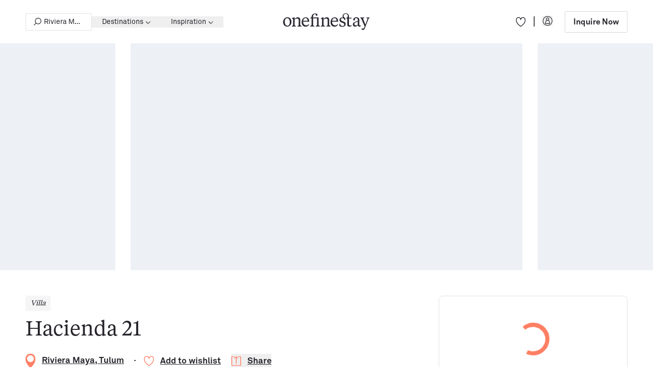

--- FILE ---
content_type: text/html; charset=UTF-8
request_url: https://www.onefinestay.com/home-listing/hacienda-21-tk27273
body_size: 53536
content:
<!DOCTYPE html>
<html class="is-loading" lang="en-US">
  <script type="7be4c77f5d025aec9ccd8b12-text/javascript">
    window.currentSiteId = 1;
  </script>

<head>
  <meta charset="utf-8">
  <meta name="viewport" content="width=device-width, initial-scale=1.0, viewport-fit=cover">
  <meta name="referrer" content="origin-when-cross-origin" />

  <style>
    *,:after,:before{border:0 solid}:after,:before{--tw-content:""}html{-webkit-text-size-adjust:100%;font-feature-settings:normal;font-family:ui-sans-serif,system-ui,-apple-system,BlinkMacSystemFont,Segoe UI,Roboto,Helvetica Neue,Arial,Noto Sans,sans-serif,Apple Color Emoji,Segoe UI Emoji,Segoe UI Symbol,Noto Color Emoji;line-height:1.5;-moz-tab-size:4;-o-tab-size:4;tab-size:4}body{line-height:inherit;margin:0}pre{font-family:ui-monospace,SFMono-Regular,Menlo,Monaco,Consolas,Liberation Mono,Courier New,monospace;font-size:1em}:-moz-focusring{outline:auto}:-moz-ui-invalid{box-shadow:none}::-webkit-inner-spin-button,::-webkit-outer-spin-button{height:auto}::-webkit-search-decoration{-webkit-appearance:none}::-webkit-file-upload-button{-webkit-appearance:button;font:inherit}pre{margin:0}*,:after,:before{--tw-border-spacing-x:0;--tw-border-spacing-y:0;--tw-translate-x:0;--tw-translate-y:0;--tw-rotate:0;--tw-skew-x:0;--tw-skew-y:0;--tw-scale-x:1;--tw-scale-y:1;--tw-pan-x: ;--tw-pan-y: ;--tw-pinch-zoom: ;--tw-scroll-snap-strictness:proximity;--tw-ordinal: ;--tw-slashed-zero: ;--tw-numeric-figure: ;--tw-numeric-spacing: ;--tw-numeric-fraction: ;--tw-ring-inset: ;--tw-ring-offset-width:0px;--tw-ring-offset-color:#fff;--tw-ring-color:rgba(59,130,246,.5);--tw-ring-offset-shadow:0 0 #0000;--tw-ring-shadow:0 0 #0000;--tw-shadow:0 0 #0000;--tw-shadow-colored:0 0 #0000;--tw-blur: ;--tw-brightness: ;--tw-contrast: ;--tw-grayscale: ;--tw-hue-rotate: ;--tw-invert: ;--tw-saturate: ;--tw-sepia: ;--tw-drop-shadow: ;--tw-backdrop-blur: ;--tw-backdrop-brightness: ;--tw-backdrop-contrast: ;--tw-backdrop-grayscale: ;--tw-backdrop-hue-rotate: ;--tw-backdrop-invert: ;--tw-backdrop-opacity: ;--tw-backdrop-saturate: ;--tw-backdrop-sepia: }::backdrop{--tw-border-spacing-x:0;--tw-border-spacing-y:0;--tw-translate-x:0;--tw-translate-y:0;--tw-rotate:0;--tw-skew-x:0;--tw-skew-y:0;--tw-scale-x:1;--tw-scale-y:1;--tw-pan-x: ;--tw-pan-y: ;--tw-pinch-zoom: ;--tw-scroll-snap-strictness:proximity;--tw-ordinal: ;--tw-slashed-zero: ;--tw-numeric-figure: ;--tw-numeric-spacing: ;--tw-numeric-fraction: ;--tw-ring-inset: ;--tw-ring-offset-width:0px;--tw-ring-offset-color:#fff;--tw-ring-color:rgba(59,130,246,.5);--tw-ring-offset-shadow:0 0 #0000;--tw-ring-shadow:0 0 #0000;--tw-shadow:0 0 #0000;--tw-shadow-colored:0 0 #0000;--tw-blur: ;--tw-brightness: ;--tw-contrast: ;--tw-grayscale: ;--tw-hue-rotate: ;--tw-invert: ;--tw-saturate: ;--tw-sepia: ;--tw-drop-shadow: ;--tw-backdrop-blur: ;--tw-backdrop-brightness: ;--tw-backdrop-contrast: ;--tw-backdrop-grayscale: ;--tw-backdrop-hue-rotate: ;--tw-backdrop-invert: ;--tw-backdrop-opacity: ;--tw-backdrop-saturate: ;--tw-backdrop-sepia: }:root{--contain:20px}@media (min-width:64em){:root{--contain:32px}}html{box-sizing:border-box}body{line-height:1}*,:after,:before{box-sizing:border-box}html{scroll-behavior:smooth}body:after{--tw-bg-opacity:1;background-color:rgb(50 50 50/var(--tw-bg-opacity));content:"";height:100vh;left:0;opacity:0;position:fixed;top:0;width:0;z-index:10}html{--tw-text-opacity:1;color:rgb(15 24 39/var(--tw-text-opacity));font-size:16px}body,html{-webkit-font-smoothing:antialiased;overscroll-behavior:none}body,pre{margin:0;padding:0}html{font-family:AkkuratStd-Regular}  </style>
    <link rel="preload" href="/_compiled/app.css?1862962036" as="style">
  <link rel="stylesheet" href="/_compiled/app.css?1862962036" />


  <link rel="apple-touch-icon" sizes="180x180" href="/assets/meta-icons/apple-touch-icon.png">
<link rel="apple-touch-icon" sizes="57x57" href="/assets/meta-icons/apple-icon-57x57.png">
<link rel="apple-touch-icon" sizes="60x60" href="/assets/meta-icons/apple-icon-60x60.png">
<link rel="apple-touch-icon" sizes="72x72" href="/assets/meta-icons/apple-icon-72x72.png">
<link rel="apple-touch-icon" sizes="76x76" href="/assets/meta-icons/apple-icon-76x76.png">
<link rel="apple-touch-icon" sizes="114x114" href="/assets/meta-icons/apple-icon-114x114.png">
<link rel="apple-touch-icon" sizes="120x120" href="/assets/meta-icons/apple-icon-120x120.png">
<link rel="apple-touch-icon" sizes="144x144" href="/assets/meta-icons/apple-icon-144x144.png">
<link rel="apple-touch-icon" sizes="152x152" href="/assets/meta-icons/apple-icon-152x152.png">
<link rel="apple-touch-icon" sizes="180x180" href="/assets/meta-icons/apple-icon-180x180.png">
<link rel="icon" type="image/png" sizes="96x96" href="/assets/meta-icons/favicon-96x96.png">
<link rel="icon" type="image/png" sizes="32x32" href="/assets/meta-icons/favicon-32x32.png">
<link rel="icon" type="image/png" sizes="16x16" href="/assets/meta-icons/favicon-16x16.png">
<link rel="manifest" href="/assets/meta-icons/manifest.json">
<link rel="mask-icon" href="/assets/meta-icons/safari-pinned-tab.svg" color="#2a70ff">
<meta name="msapplication-TileColor" content="#2a70ff">
<meta name="theme-color" content="#ffffff">
      <link rel="preload" href="/assets/fonts/AkkuratStd-Bold.otf" as="font" type="font/otf" crossorigin>
      <link rel="preload" href="/assets/fonts/AkkuratStd-Regular.otf" as="font" type="font/otf" crossorigin>
      <link rel="preload" href="/assets/fonts/TiemposText-Regular.otf" as="font" type="font/otf" crossorigin>
      <link rel="preload" href="/assets/fonts/TiemposText-RegularItalic.otf" as="font" type="font/otf" crossorigin>
      <link rel="preload" href="/assets/fonts/TiemposText-Bold.otf" as="font" type="font/otf" crossorigin>
  <style>  @font-face {
    font-family:AkkuratStd-Bold;
    src: url(/assets/fonts/AkkuratStd-Bold.otf) format("opentype");
    font-display: swap;
  }
    @font-face {
    font-family:AkkuratStd-Regular;
    src: url(/assets/fonts/AkkuratStd-Regular.otf) format("opentype");
    font-display: swap;
  }
    @font-face {
    font-family:TiemposText-Regular;
    src: url(/assets/fonts/TiemposText-Regular.otf) format("opentype");
    font-display: swap;
  }
    @font-face {
    font-family:TiemposText-RegularItalic;
    src: url(/assets/fonts/TiemposText-RegularItalic.otf) format("opentype");
    font-display: swap;
  }
    @font-face {
    font-family:TiemposText-Medium;
    src: url(/assets/fonts/TiemposText-Medium.otf) format("opentype");
    font-display: swap;
  }
    @font-face {
    font-family:TiemposText-Bold;
    src: url(/assets/fonts/TiemposText-Bold.otf) format("opentype");
    font-display: swap;
  }
    @font-face {
    font-family:TiemposText-SemiBold;
    src: url(/assets/fonts/TiemposText-Semibold.otf) format("opentype");
    font-display: swap;
  }
  @font-face {
    font-family: 'Heatwood';
    src: url('/assets/fonts/Heatwood.ttf');
    font-display: swap;
  }
</style>

<script type="7be4c77f5d025aec9ccd8b12-text/javascript">if("fonts" in document) { var akkuratStdBold = new FontFace("AkkuratStd-Bold","url(/assets/fonts/AkkuratStd-Bold.otf) format('opentype')");var akkuratStdRegular = new FontFace("AkkuratStd-Regular","url(/assets/fonts/AkkuratStd-Regular.otf) format('opentype')");var tiemposTextRegular = new FontFace("TiemposText-Regular","url(/assets/fonts/TiemposText-Regular.otf) format('opentype')");var tiemposTextRegularItalic = new FontFace("TiemposText-RegularItalic","url(/assets/fonts/TiemposText-RegularItalic.otf) format('opentype')");var tiemposTextMedium = new FontFace("TiemposText-Medium","url(/assets/fonts/TiemposText-Medium.otf) format('opentype')");var tiemposTextBold = new FontFace("TiemposText-Bold","url(/assets/fonts/TiemposText-Bold.otf) format('opentype')");var tiemposTextSemiBold = new FontFace("TiemposText-SemiBold","url(/assets/fonts/TiemposText-Semibold.otf) format('opentype')");Promise.all([akkuratStdBold,akkuratStdRegular,tiemposTextRegular,tiemposTextRegularItalic,tiemposTextMedium,tiemposTextBold,tiemposTextSemiBold]).then(function(fonts){fonts.forEach(function(font) {document.fonts.add(font);});});}</script>

  <!-- Critical prefetch / preconnect -->
  <link rel="dns-prefetch" href="//www.google-analytics.com">
  <link rel="dns-prefetch" href="//www.google.com">
  <link rel="dns-prefetch" href="//www.googletagmanager.com">
  <link rel="dns-prefetch" href="//www.gstatic.com">
  <link rel="dns-prefetch" href="//magic.ofs.nu">
  <link rel="dns-prefetch" href="//cdn.cookielaw.org">

  <link rel="preconnect" href="https://www.google-analytics.com" crossorigin>
  <link rel="preconnect" href="https://www.google.com" crossorigin>
  <link rel="preconnect" href="https://www.googletagmanager.com" crossorigin>
  <link rel="preconnect" href="https://www.gstatic.com" crossorigin>
  <link rel="preconnect" href="https://magic.ofs.nu" crossorigin>
  <link rel="preconnect" href="https://cdn.cookielaw.org" crossorigin>

  <!-- prefetch / preconnect -->
  <link rel="dns-prefetch" href="//bat.bing.com">
  <link rel="dns-prefetch" href="//connect.facebook.net">
  <link rel="dns-prefetch" href="//ct.pinterest.com">
  <link rel="dns-prefetch" href="//flagcdn.com">
  <link rel="dns-prefetch" href="//pixel.sojern.com">
  <link rel="dns-prefetch" href="//static.hotjar.com">
  <link rel="dns-prefetch" href="//static.sojern.com">
  <link rel="dns-prefetch" href="//tag.rmp.rakuten.com">
  <link rel="dns-prefetch" href="//widget.trustpilot.com">
  <link rel="dns-prefetch" href="//snap.licdn.com">
  <link rel="dns-prefetch" href="//wisepops.net">
  <link rel="dns-prefetch" href="//www.clarity.ms">
  <link rel="dns-prefetch" href="//www.clickcease.com">
  <link rel="dns-prefetch" href="//www.datadoghq-browser-agent.com">
  <link rel="dns-prefetch" href="//s.pinimg.com">

  <link rel="alternate" type="application/rss+xml" href="https://www.onefinestay.com/blog.rss">
  <link rel="alternate" type="application/rss+xml" href="https://www.onefinestay.com/categories.rss">

  


            <script async src="/_compiled/home-listing-app.js?093e3f698a39cc570334" type="7be4c77f5d025aec9ccd8b12-text/javascript"></script>



<!-- GTM  -->
<script type="7be4c77f5d025aec9ccd8b12-text/javascript">
  document.addEventListener('DOMContentLoaded', function(){
    (function(w,d,s,l,i){w[l]=w[l]||[];w[l].push({'gtm.start':
        new Date().getTime(),event:'gtm.js'});var f=d.getElementsByTagName(s)[0],
      j=d.createElement(s),dl=l!='dataLayer'?'&l='+l:'';j.async=true;j.src=
      'https://www.googletagmanager.com/gtm.js?id='+i+dl;f.parentNode.insertBefore(j,f);
    })(window,document,'script','dataLayer','GTM-MZK87G')
  })
</script>
<!-- End GTM  -->

<!-- OneTrust Cookies Consent Notice start for www.onefinestay.com -->
<script type="7be4c77f5d025aec9ccd8b12-text/javascript">
  document.addEventListener('DOMContentLoaded', function(){
    (function(w, d, s){
      const f = d.getElementsByTagName(s)[0]
      const j = d.createElement(s)
      j.async=true;
      j.src= 'https://cdn.cookielaw.org/scripttemplates/otSDKStub.js'
      j.dataset.domainScript = '01966c2a-d973-7b5c-b0fc-0bcdea9bbb51'
      f.parentNode.insertBefore(j,f)
    })(window, document, 'script')

    function OptanonWrapper() { }
  })
</script>
<!-- OneTrust Cookies Consent Notice end for www.onefinestay.com -->

<!-- Olark code -->
<script type="7be4c77f5d025aec9ccd8b12-text/javascript">
  document.addEventListener('DOMContentLoaded', function() {
    if (window.matchMedia('(min-width: 1024px)').matches) {
      const getCookie = (name) => {
        let nameEQ = name + '=';
        let ca = document.cookie.split(';');
        for (let i = 0; i < ca.length; i++) {
          let c = ca[i];
          while (c.charAt(0) == ' ') c = c.substring(1, c.length);
          if (c.indexOf(nameEQ) == 0) return c.substring(nameEQ.length, c.length);
        }
        return null;
      }
      let clientId = getCookie('ga_client_id');
      let encrypted_email = localStorage.getItem('encryptedEmail');

      setTimeout(() => {
        (function(o,l,a,r,k,y){if(o.olark)return; r="script";y=l.createElement(r);r=l.getElementsByTagName(r)[0]; y.defer=1;y.src="//"+a;r.parentNode.insertBefore(y,r); y=o.olark=function(){k.s.push(arguments);k.t.push(+new Date)}; y.extend=function(i,j){y("extend",i,j)}; y.identify=function(i){y("identify",k.i=i)}; y.configure=function(i,j){y("configure",i,j);k.c[i]=j}; k=y._={s:[],t:[+new Date],c:{},l:a}; })(window,document,"static.olark.com/jsclient/loader.js");
        /* custom configuration goes here (www.olark.com/documentation) */
        olark.configure('system.hb_disable_mobile', true);
        olark.identify('6337-630-10-3097');
        olark.configure('system.hb_position', 'right');
        olark('api.visitor.updateCustomFields', { ga_client_id: clientId, encrypted_email: encrypted_email })
    }, 7000)}
  })
</script>
<!-- End Olark code -->

<!-- TrustBox script -->
<script type="7be4c77f5d025aec9ccd8b12-text/javascript" src="//widget.trustpilot.com/bootstrap/v5/tp.widget.bootstrap.min.js" defer></script>
<!-- End TrustBox script -->

<script type="7be4c77f5d025aec9ccd8b12-text/javascript">
  //delete lazy-load from slider on first banner for loading each image separate when slide of it is active
  document.querySelectorAll('.remove-img-banner').forEach((e) => {
    e.classList.remove('lazy-load-new')
    e.append(document.createElement("img"))
  })
</script>

<script type="7be4c77f5d025aec9ccd8b12-text/javascript">
  document.addEventListener('DOMContentLoaded', function() {
    let form = document.querySelector('form.newsletter-form')
    if (form && form.length > 0) {
      let scrollTop = window.pageYOffset
      document.addEventListener('scroll', () => {
        if (
          (scrollTop > (form.getBoundingClientRect().top - (window.innerHeight + 100)) ||
            form.getBoundingClientRect().top < (window.innerHeight + 100))
        ) {
          if (!window.recaptchaLoaded) {
            let s = document.createElement("script")
            s.defer = true;
            s.src = "https://www.google.com/recaptcha/api.js?render=6Lec1LkUAAAAAGuiVL8vksEbnQDgl3vR8Qv49oYM"
            document.querySelector('head').append(s)
            window.recaptchaLoaded = true
          }
        }
      })
    }
  })
</script>

<script type="7be4c77f5d025aec9ccd8b12-text/javascript">
  document.addEventListener('DOMContentLoaded', function() {
    let iframes = document.querySelectorAll('iframe.youtube-iframe')
    let scrollTop = window.pageYOffset
    //check YouTube video iframe on page and add src for it
    if (iframes.length > 0) {
      iframes.forEach((e) => {
        document.addEventListener('scroll', () => {
          if (
            (scrollTop > (e.getBoundingClientRect().top - (window.innerHeight - 600)) ||
              e.getBoundingClientRect().top < (window.innerHeight + 100))
          ) {
            if (e.getAttribute('data-load') == 'false') {
              e.setAttribute('src', e.getAttribute('data-src'))
              e.setAttribute('data-load', 'true')
            }
          }
        })
      })
    }
  })
</script>

                      
<link rel="alternate" hreflang="x-default" href="https://www.onefinestay.com/home-listing/hacienda-21-tk27273" />
<link rel="alternate" hreflang="en" href="https://www.onefinestay.com/home-listing/hacienda-21-tk27273" />
<link rel="alternate" hreflang="fr" href="https://www.onefinestay.com/fr/home-listing/hacienda-21-tk27273" />

  <title>Hacienda 21 - Luxury Vacation Rental in Tulum | onefinestay</title><meta name="description" content="The authentic architecture uses natural materials, including soft stone and warm wood, and is designed to allow plenty of natural sunlight into the villa. Unwind in one of the ten pretty bedrooms, complete with soft textures and opulent fabrics. Five of the bedrooms even come with their own private plunge pool - perfect for an early morning dip.">
<meta name="referrer" content="no-referrer-when-downgrade">
<meta name="robots" content="all">
<meta content="1057871337573243" property="fb:profile_id">
<meta content="en_US" property="og:locale">
<meta content="onefinestay" property="og:site_name">
<meta content="product" property="og:type">
<meta content="https://www.onefinestay.com/home-listing/hacienda-21-tk27273" property="og:url">
<meta content="Hacienda 21 - Luxury Vacation Rental in Tulum | onefinestay" property="og:title">
<meta content="The authentic architecture uses natural materials, including soft stone and warm wood, and is designed to allow plenty of natural sunlight into the villa. Unwind in one of the ten pretty bedrooms, complete with soft textures and opulent fabrics. Five of the bedrooms even come with their own private plunge pool - perfect for an early morning dip." property="og:description">
<meta content="https://magic.ofs.nu/media-library/tk/27273/hacienda.21.2.jpg?w=1200&amp;h=640" property="og:image">
<meta content="1200" property="og:image:width">
<meta content="640" property="og:image:height">
<meta content="IF YOU’VE ENJOYED READING THESE ARTICLES..." property="og:image:alt">
<meta content="https://www.pinterest.com/onefinestay/" property="og:see_also">
<meta content="https://www.instagram.com/onefinestay/" property="og:see_also">
<meta content="https://www.youtube.com/channel/UC_Ycp_UkL9lZ3FZiI2-s2yg" property="og:see_also">
<meta content="https://www.facebook.com/onefinestay/" property="og:see_also">
<meta content="https://x.com/onefinestay/" property="og:see_also">
<meta name="twitter:card" content="summary_large_image">
<meta name="twitter:site" content="@onefinestay">
<meta name="twitter:creator" content="@onefinestay">
<meta name="twitter:title" content="Hacienda 21 - Luxury Vacation Rental in Tulum | onefinestay">
<meta name="twitter:description" content="The authentic architecture uses natural materials, including soft stone and warm wood, and is designed to allow plenty of natural sunlight into the villa. Unwind in one of the ten pretty bedrooms, complete with soft textures and opulent fabrics. Five of the bedrooms even come with their own private plunge pool - perfect for an early morning dip.">
<meta name="twitter:image" content="https://magic.ofs.nu/media-library/tk/27273/hacienda.21.2.jpg?w=1200&amp;h=675">
<meta name="twitter:image:width" content="1200">
<meta name="twitter:image:height" content="675">
<meta name="twitter:image:alt" content="IF YOU’VE ENJOYED READING THESE ARTICLES...">
<link href="https://www.onefinestay.com/home-listing/hacienda-21-tk27273" rel="canonical">
<link href="https://www.onefinestay.com" rel="home">
<link type="text/plain" href="https://www.onefinestay.com/humans.txt" rel="author"></head>
<body class=" properties-page" style="-moz-osx-font-smoothing: grayscale">
  <noscript><iframe loading="lazy" src="https://www.googletagmanager.com/ns.html?id=GTM-MZK87G"
                    height="0" width="0" style="display:none;visibility:hidden"></iframe></noscript>

<a href="#content" class="w-1 h-1 absolute bg-white overflow-hidden left-3 top-3 skip-to-main">Skip to main content</a>

                                
        <french-banner class="js-custom-el" data-js-module="customElement/french-banner">
        <section class=" hidden french-banner transition-all duration-500  overflow-hidden">
            <div class="h-80 lg:h-58 bg-[#FDF7F4] py-10 px-42 md:px-20  relative z-4 flex items-center justify-center flex-col lg:flex-row">
                <p class="text-14 leading-[20px] text-center whitespace-nowrap">
                    onefinestay est désormais disponible en français !
                </p>
                <a class="px-18 py-9 text-14 leading-[20px] border border-[#292730] rounded-2 mt-5 lg:mt-0 lg:ml-24 french-banner__url" data-href="https://www.onefinestay.com/fr/home-listing/hacienda-21-tk27273" href="https://www.onefinestay.com/fr/home-listing/hacienda-21-tk27273">Passer à la version française </a>
                <button class="absolute french-banner__close right-10 lg:right-34 top-[50%] transform translate-y-[-50%] cursor-pointer">
                    <svg width="16" height="16" viewBox="0 0 16 16" fill="none" xmlns="http://www.w3.org/2000/svg">
                        <path d="M14 2L2 14M2 2L14 14" stroke="#1E1E1E" stroke-width="2.1" stroke-linecap="round" stroke-linejoin="round"/>
                    </svg>    
                </button>
            </div>
        </section>
    </french-banner>

        


<site-header
  data-js-module="customElement/site-header"
  class=" z-[9] header-dark site-header block js-custom-el relative transition-all duration-300">

  <div class="l-container text-gray-5 header-wrapper flex justify-between items-center h-60 lg:h-85 relative z-2 max-w-full">
    <mobile-menu
      data-js-module="customElement/mobile-menu"
      class="lg:hidden js-custom-el order-1 cursor-pointer">
      <button class="menu-toggle">
                  <img id="burger" src="/assets/icons/header/burger.svg" alt="burger menu">
              </button>
    </mobile-menu>
          <nav class="hidden desctop-nav lg:block">
        <ul class="flex items-center">
                                  <li>
            <a title="Riviera Maya" href="https://www.onefinestay.com/search/riviera-maya/1425"
            class="text-layout hidden mlg:flex max-w-[130px] text-nowrap header__search-link items-center header__list-btn py-8 lg:px-15 px-10 border border-gray-7/[.3] rounded-2 hover:bg-gray-0">
           <div class="w-15 h-15 mr-5 lg:ml-15 ml-10 flex-shrink-0 ">
             <img class="cursor-pointer flex-shrink-0 w-full h-full" src="/assets/icons/header/listing.svg" alt="listing">
           </div>
           <span class="overflow-hidden whitespace-nowrap text-ellipsis">Riviera Maya</span>
         </a>
          </li>

                                    
            
                              <li class="h-full destination-nav relative">
                    <destination-nav
                      data-js-module="customElement/destination-nav"
                      class="js-custom-el">
                      <div class="absolute w-full h-85 top-0 left-0 bg-[transparent]"></div>
                      <button aria-expanded="false" aria-controls="header-destination-dropdown" class="text-14 text-nowrap leading-[22px] group font-AkkuratStd-Regular hover:text-coral transition-color duration-300 h-full desc-destination-link  link-items relative flex items-center lg:px-20 px-15 ">
                        Destinations
                        <svg aria-hidden="true" width="10" height="6" class="ml-4 transform translate-y-[1px]" viewBox="0 0 10 6" fill="none" xmlns="http://www.w3.org/2000/svg">
                        <mask id="path-1-outside-1_3957_4410" maskUnits="userSpaceOnUse" x="0.0371089" y="-8.74228e-08" width="10" height="6" fill="black">
                        <rect fill="white" x="0.0371089" y="-8.74228e-08" width="10" height="6"/>
                        <path fill-rule="evenodd" clip-rule="evenodd" d="M9.49547 1.11461C9.34266 0.961796 9.09489 0.961797 8.94207 1.11461L5.32295 4.73373L1.70512 1.1159C1.55231 0.963084 1.30454 0.963083 1.15172 1.1159C0.998905 1.26872 0.998905 1.51648 1.15172 1.6693L5.02552 5.5431C5.04097 5.55855 5.05739 5.57244 5.07458 5.58476C5.22832 5.71358 5.45775 5.70573 5.60227 5.56121L9.49547 1.66801C9.64829 1.5152 9.64829 1.26743 9.49547 1.11461Z"/>
                        </mask>
                        <path class="transition-all duration-300 group-hover:fill-coral" fill-rule="evenodd" clip-rule="evenodd" d="M9.49547 1.11461C9.34266 0.961796 9.09489 0.961797 8.94207 1.11461L5.32295 4.73373L1.70512 1.1159C1.55231 0.963084 1.30454 0.963083 1.15172 1.1159C0.998905 1.26872 0.998905 1.51648 1.15172 1.6693L5.02552 5.5431C5.04097 5.55855 5.05739 5.57244 5.07458 5.58476C5.22832 5.71358 5.45775 5.70573 5.60227 5.56121L9.49547 1.66801C9.64829 1.5152 9.64829 1.26743 9.49547 1.11461Z" fill="currentColor"/>
                        <path d="M8.94207 1.11461L9.08349 1.25604L9.08349 1.25604L8.94207 1.11461ZM9.49547 1.11461L9.35405 1.25603L9.35405 1.25604L9.49547 1.11461ZM5.32295 4.73373L5.18153 4.87515L5.32295 5.01657L5.46437 4.87515L5.32295 4.73373ZM1.70512 1.1159L1.5637 1.25732L1.70512 1.1159ZM1.15172 1.6693L1.29314 1.52788L1.15172 1.6693ZM5.02552 5.5431L4.8841 5.68452L5.02552 5.5431ZM5.07458 5.58476L5.20303 5.43146L5.19724 5.42661L5.19111 5.42221L5.07458 5.58476ZM5.60227 5.56121L5.46085 5.41979L5.60227 5.56121ZM9.49547 1.66801L9.35405 1.52659L9.35405 1.52659L9.49547 1.66801ZM9.08349 1.25604C9.15821 1.18132 9.27934 1.18132 9.35405 1.25603L9.63689 0.973192C9.40597 0.74227 9.03157 0.742271 8.80065 0.973193L9.08349 1.25604ZM5.46437 4.87515L9.08349 1.25604L8.80065 0.973193L5.18153 4.59231L5.46437 4.87515ZM1.5637 1.25732L5.18153 4.87515L5.46437 4.59231L1.84654 0.97448L1.5637 1.25732ZM1.29314 1.25732C1.36786 1.18261 1.48899 1.18261 1.5637 1.25732L1.84654 0.97448C1.61562 0.743558 1.24122 0.743557 1.0103 0.974479L1.29314 1.25732ZM1.29314 1.52788C1.21843 1.45317 1.21843 1.33203 1.29314 1.25732L1.0103 0.974479C0.779379 1.2054 0.779378 1.5798 1.0103 1.81072L1.29314 1.52788ZM5.16695 5.40168L1.29314 1.52788L1.0103 1.81072L4.8841 5.68452L5.16695 5.40168ZM5.19111 5.42221C5.18274 5.41622 5.17465 5.40939 5.16695 5.40168L4.8841 5.68452C4.90729 5.70771 4.93204 5.72866 4.95805 5.74731L5.19111 5.42221ZM5.46085 5.41979C5.39027 5.49037 5.27803 5.49431 5.20303 5.43146L4.94613 5.73806C5.17861 5.93286 5.52524 5.92109 5.74369 5.70263L5.46085 5.41979ZM9.35405 1.52659L5.46085 5.41979L5.74369 5.70263L9.63689 1.80944L9.35405 1.52659ZM9.35405 1.25604C9.42876 1.33075 9.42876 1.45188 9.35405 1.52659L9.63689 1.80944C9.86782 1.57851 9.86782 1.20411 9.63689 0.973192L9.35405 1.25604Z" fill="currentColor" mask="url(#path-1-outside-1_3957_4410)"/>
                      </svg></button>

                      <div id="header-destination-dropdown" class="fixed w-full left-0 right-0 destination-menu header-dropdown-menu opacity-100 overflow-hidden z-100 transform bg-white text-dark-4 top-86 transition-all duration-300"
                          style="z-index: 100">
                        <div class="w-[60.438rem] max-w-[100vw] pt-60 pb-40 mx-auto flex">

                                                                                                                <div class="destination-menu__column ">
                                                                                                    
                                  <ul class="mb-30 flex flex-col">
                                    <li>
                                      <a href="https://www.onefinestay.com/search/united-kingdom/496"                                         class="text-14 pointer-events-none invisible leading-[1.375rem] block font-AkkuratStd-Bold ">
                                        United Kingdom
                                      </a>
                                    </li>

                                                                                                                                                      <li>
                                        <a href="https://www.onefinestay.com/search/london/500"                                           class="text-14 pointer-events-none invisible leading-[1.375rem] destination-menu__column-link  hover:underline ">
                                          London
                                                                                  </a>
                                      </li>

                                                                        </ul>
                                                                                                    
                                  <ul class="mb-30 flex flex-col">
                                    <li>
                                      <a href="https://www.onefinestay.com/search/italy/985"                                         class="text-14 pointer-events-none invisible leading-[1.375rem] block font-AkkuratStd-Bold ">
                                        Italy
                                      </a>
                                    </li>

                                                                                                                                                      <li>
                                        <a href="https://www.onefinestay.com/search/amalfi-coast/1001"                                           class="text-14 pointer-events-none invisible leading-[1.375rem] destination-menu__column-link  hover:underline ">
                                          Amalfi Coast
                                                                                  </a>
                                      </li>

                                                                                                                                                      <li>
                                        <a href="https://www.onefinestay.com/search/florence/1081"                                           class="text-14 pointer-events-none invisible leading-[1.375rem] destination-menu__column-link  hover:underline ">
                                          Florence
                                                                                  </a>
                                      </li>

                                                                                                                                                      <li>
                                        <a href="https://www.onefinestay.com/search/lake-como/1038"                                           class="text-14 pointer-events-none invisible leading-[1.375rem] destination-menu__column-link  hover:underline ">
                                          Lake Como
                                                                                  </a>
                                      </li>

                                                                                                                                                      <li>
                                        <a href="https://www.onefinestay.com/search/rome/1019"                                           class="text-14 pointer-events-none invisible leading-[1.375rem] destination-menu__column-link  hover:underline ">
                                          Rome
                                                                                  </a>
                                      </li>

                                                                                                                                                      <li>
                                        <a href="https://www.onefinestay.com/search/tuscany/1075"                                           class="text-14 pointer-events-none invisible leading-[1.375rem] destination-menu__column-link  hover:underline ">
                                          Tuscany
                                                                                  </a>
                                      </li>

                                                                        </ul>
                                                              </div>
                                                                                                                                            <div class="destination-menu__column ">
                                                                                                    
                                  <ul class="mb-30 flex flex-col">
                                    <li>
                                      <a href="https://www.onefinestay.com/search/france/566"                                         class="text-14 pointer-events-none invisible leading-[1.375rem] block font-AkkuratStd-Bold ">
                                        France
                                      </a>
                                    </li>

                                                                                                                                                      <li>
                                        <a href="https://www.onefinestay.com/search/cannes/673"                                           class="text-14 pointer-events-none invisible leading-[1.375rem] destination-menu__column-link  hover:underline ">
                                          Cannes
                                                                                  </a>
                                      </li>

                                                                                                                                                      <li>
                                        <a href="https://www.onefinestay.com/search/paris/1251"                                           class="text-14 pointer-events-none invisible leading-[1.375rem] destination-menu__column-link  hover:underline ">
                                          Paris
                                                                                  </a>
                                      </li>

                                                                                                                                                      <li>
                                        <a href="https://www.onefinestay.com/search/provence/873"                                           class="text-14 pointer-events-none invisible leading-[1.375rem] destination-menu__column-link  hover:underline ">
                                          Provence
                                                                                  </a>
                                      </li>

                                                                                                                                                      <li>
                                        <a href="https://www.onefinestay.com/search/saint-tropez/905"                                           class="text-14 pointer-events-none invisible leading-[1.375rem] destination-menu__column-link  hover:underline ">
                                          Saint-Tropez
                                                                                  </a>
                                      </li>

                                                                                                                                                      <li>
                                        <a href="https://www.onefinestay.com/search/south-of-france/644"                                           class="text-14 pointer-events-none invisible leading-[1.375rem] destination-menu__column-link  hover:underline ">
                                          South of France
                                                                                  </a>
                                      </li>

                                                                        </ul>
                                                              </div>
                                                                                                                                            <div class="destination-menu__column ">
                                                                                                    
                                  <ul class="mb-30 flex flex-col">
                                    <li>
                                      <a href="https://www.onefinestay.com/search/usa/1444"                                         class="text-14 pointer-events-none invisible leading-[1.375rem] block font-AkkuratStd-Bold ">
                                        USA
                                      </a>
                                    </li>

                                                                                                                                                      <li>
                                        <a href="https://www.onefinestay.com/search/aspen/1468"                                           class="text-14 pointer-events-none invisible leading-[1.375rem] destination-menu__column-link  hover:underline ">
                                          Aspen
                                                                                  </a>
                                      </li>

                                                                                                                                                      <li>
                                        <a href="https://www.onefinestay.com/search/breckenridge/1470"                                           class="text-14 pointer-events-none invisible leading-[1.375rem] destination-menu__column-link  hover:underline ">
                                          Breckenridge
                                                                                  </a>
                                      </li>

                                                                                                                                                      <li>
                                        <a href="https://www.onefinestay.com/search/colorado/1466"                                           class="text-14 pointer-events-none invisible leading-[1.375rem] destination-menu__column-link  hover:underline ">
                                          Colorado
                                                                                  </a>
                                      </li>

                                                                                                                                                      <li>
                                        <a href="https://www.onefinestay.com/search/hawaii/1290"                                           class="text-14 pointer-events-none invisible leading-[1.375rem] destination-menu__column-link  hover:underline ">
                                          Hawaii
                                                                                  </a>
                                      </li>

                                                                                                                                                      <li>
                                        <a href="https://www.onefinestay.com/search/los-angeles/1566"                                           class="text-14 pointer-events-none invisible leading-[1.375rem] destination-menu__column-link  hover:underline ">
                                          Los Angeles
                                                                                  </a>
                                      </li>

                                                                                                                                                      <li>
                                        <a href="https://www.onefinestay.com/search/new-york/1529"                                           class="text-14 pointer-events-none invisible leading-[1.375rem] destination-menu__column-link  hover:underline ">
                                          New York
                                                                                  </a>
                                      </li>

                                                                                                                                                      <li>
                                        <a href="https://www.onefinestay.com/search/park-city/1516"                                           class="text-14 pointer-events-none invisible leading-[1.375rem] destination-menu__column-link  hover:underline ">
                                          Park City
                                                                                  </a>
                                      </li>

                                                                                                                                                      <li>
                                        <a href="https://www.onefinestay.com/search/steamboat/2230"                                           class="text-14 pointer-events-none invisible leading-[1.375rem] destination-menu__column-link  hover:underline ">
                                          Steamboat
                                                                                  </a>
                                      </li>

                                                                                                                                                      <li>
                                        <a href="https://www.onefinestay.com/search/vail-and-beaver-creek/1478"                                           class="text-14 pointer-events-none invisible leading-[1.375rem] destination-menu__column-link  hover:underline ">
                                          Vail &amp; Beaver Creek
                                                                                  </a>
                                      </li>

                                                                        </ul>
                                                              </div>
                                                                                                                                            <div class="destination-menu__column ">
                                                                                                    
                                  <ul class="mb-30 flex flex-col">
                                    <li>
                                      <a href="https://www.onefinestay.com/search/caribbean/130"                                         class="text-14 pointer-events-none invisible leading-[1.375rem] block font-AkkuratStd-Bold ">
                                        Caribbean
                                      </a>
                                    </li>

                                                                                                                                                      <li>
                                        <a href="https://www.onefinestay.com/search/anguilla/132"                                           class="text-14 pointer-events-none invisible leading-[1.375rem] destination-menu__column-link  hover:underline ">
                                          Anguilla
                                                                                  </a>
                                      </li>

                                                                                                                                                      <li>
                                        <a href="https://www.onefinestay.com/search/barbados/176"                                           class="text-14 pointer-events-none invisible leading-[1.375rem] destination-menu__column-link  hover:underline ">
                                          Barbados
                                                                                  </a>
                                      </li>

                                                                                                                                                      <li>
                                        <a href="https://www.onefinestay.com/search/cayman-islands/212"                                           class="text-14 pointer-events-none invisible leading-[1.375rem] destination-menu__column-link  hover:underline ">
                                          Cayman Islands
                                                                                  </a>
                                      </li>

                                                                                                                                                      <li>
                                        <a href="https://www.onefinestay.com/search/dominican-republic/217"                                           class="text-14 pointer-events-none invisible leading-[1.375rem] destination-menu__column-link  hover:underline ">
                                          Dominican Republic
                                                                                  </a>
                                      </li>

                                                                                                                                                      <li>
                                        <a href="https://www.onefinestay.com/search/jamaica/240"                                           class="text-14 pointer-events-none invisible leading-[1.375rem] destination-menu__column-link  hover:underline ">
                                          Jamaica
                                                                                  </a>
                                      </li>

                                                                                                                                                      <li>
                                        <a href="https://www.onefinestay.com/search/st-barts/302"                                           class="text-14 pointer-events-none invisible leading-[1.375rem] destination-menu__column-link  hover:underline ">
                                          St Barts
                                                                                  </a>
                                      </li>

                                                                                                                                                      <li>
                                        <a href="https://www.onefinestay.com/search/st-john/297"                                           class="text-14 pointer-events-none invisible leading-[1.375rem] destination-menu__column-link  hover:underline ">
                                          St John
                                                                                  </a>
                                      </li>

                                                                                                                                                      <li>
                                        <a href="https://www.onefinestay.com/search/st-martin/357"                                           class="text-14 pointer-events-none invisible leading-[1.375rem] destination-menu__column-link  hover:underline ">
                                          St Martin
                                                                                  </a>
                                      </li>

                                                                                                                                                      <li>
                                        <a href="https://www.onefinestay.com/search/turks-and-caicos/416"                                           class="text-14 pointer-events-none invisible leading-[1.375rem] destination-menu__column-link  hover:underline ">
                                          Turks and Caicos
                                                                                  </a>
                                      </li>

                                                                                                                                                      <li>
                                        <a href="https://www.onefinestay.com/search/us-virgin-islands/1805"                                           class="text-14 pointer-events-none invisible leading-[1.375rem] destination-menu__column-link  hover:underline ">
                                          US Virgin Islands
                                                                                  </a>
                                      </li>

                                                                        </ul>
                                                              </div>
                                                                                                                                            <div class="destination-menu__column ">
                                                                                                    
                                  <ul class="mb-30 flex flex-col">
                                    <li>
                                      <a href="https://www.onefinestay.com/search/mexico/1349"                                         class="text-14 pointer-events-none invisible leading-[1.375rem] block font-AkkuratStd-Bold ">
                                        Mexico
                                      </a>
                                    </li>

                                                                                                                                                      <li>
                                        <a href="https://www.onefinestay.com/search/cabo-san-lucas/1353"                                           class="text-14 pointer-events-none invisible leading-[1.375rem] destination-menu__column-link  hover:underline ">
                                          Cabo San Lucas
                                                                                  </a>
                                      </li>

                                                                                                                                                      <li>
                                        <a href="https://www.onefinestay.com/search/puerto-vallarta/1392"                                           class="text-14 pointer-events-none invisible leading-[1.375rem] destination-menu__column-link  hover:underline ">
                                          Puerto Vallarta
                                                                                  </a>
                                      </li>

                                                                                                                                                      <li>
                                        <a href="https://www.onefinestay.com/search/punta-mita/1395"                                           class="text-14 pointer-events-none invisible leading-[1.375rem] destination-menu__column-link  hover:underline ">
                                          Punta Mita
                                                                                  </a>
                                      </li>

                                                                                                                                                      <li>
                                        <a href="https://www.onefinestay.com/search/riviera-maya/1425"                                           class="text-14 pointer-events-none invisible leading-[1.375rem] destination-menu__column-link  hover:underline ">
                                          Riviera Maya
                                                                                  </a>
                                      </li>

                                                                        </ul>
                                                                                                    
                                  <ul class="mb-30 flex flex-col">
                                    <li>
                                      <a href="https://www.onefinestay.com/search/central-america/441"                                         class="text-14 pointer-events-none invisible leading-[1.375rem] block font-AkkuratStd-Bold ">
                                        Central America
                                      </a>
                                    </li>

                                                                                                                                                      <li>
                                        <a href="https://www.onefinestay.com/search/costa-rica/446"                                           class="text-14 pointer-events-none invisible leading-[1.375rem] destination-menu__column-link  hover:underline ">
                                          Costa Rica
                                                                                  </a>
                                      </li>

                                                                        </ul>
                                                                                                    
                                  <ul class="mb-30 flex flex-col">
                                    <li>
                                      <a href="https://www.onefinestay.com/search/asia/25"                                         class="text-14 pointer-events-none invisible leading-[1.375rem] block font-AkkuratStd-Bold ">
                                        Southeast Asia
                                      </a>
                                    </li>

                                                                                                                                                      <li>
                                        <a href="https://www.onefinestay.com/search/bali/27"                                           class="text-14 pointer-events-none invisible leading-[1.375rem] destination-menu__column-link  hover:underline ">
                                          Bali
                                                                                  </a>
                                      </li>

                                                                                                                                                      <li>
                                        <a href="https://www.onefinestay.com/search/koh-samui/81"                                           class="text-14 pointer-events-none invisible leading-[1.375rem] destination-menu__column-link  hover:underline ">
                                          Koh Samui
                                                                                  </a>
                                      </li>

                                                                                                                                                      <li>
                                        <a href="https://www.onefinestay.com/search/phuket/108"                                           class="text-14 pointer-events-none invisible leading-[1.375rem] destination-menu__column-link  hover:underline ">
                                          Phuket
                                                                                  </a>
                                      </li>

                                                                        </ul>
                                                              </div>
                                                                              </div>
                      </div>

                    </destination-nav>
                  </li>
            
                                  
                          <li class="h-full ">
                <a href="https://www.onefinestay.com/list-your-home"                  class="text-14 leading-[22px] font-AkkuratStd-Regular text-nowrap hover:text-coral transition-color duration-300 relative h-full flex items-center lg:px-15 px-10 lyh-link"
                                  >List your home</a>
              </li>
            
            
                                  
            
            
                                                        <li class="h-full inspiration-nav relative">
                  <inspiration-nav class="js-custom-el" data-js-module="customElement/inspiration-nav">
                    <div class="absolute w-full h-85 top-0 left-0 bg-[transparent]"></div>
                      <button aria-expanded="false" aria-controls="header-inspiration-dropdown" class="text-14 text-nowrap leading-[22px] group font-AkkuratStd-Regular hover:text-coral transition-color duration-300 h-full desc-inspiration-link  link-items relative flex items-center lg:px-20 px-15 ">
                        Inspiration
                        <svg aria-hidden="true" width="10" height="6" class="ml-4 transform translate-y-[1px]" viewBox="0 0 10 6" fill="none" xmlns="http://www.w3.org/2000/svg">
                        <mask id="path-1-outside-1_3957_4410" maskUnits="userSpaceOnUse" x="0.0371089" y="-8.74228e-08" width="10" height="6" fill="black">
                        <rect fill="white" x="0.0371089" y="-8.74228e-08" width="10" height="6"/>
                        <path fill-rule="evenodd" clip-rule="evenodd" d="M9.49547 1.11461C9.34266 0.961796 9.09489 0.961797 8.94207 1.11461L5.32295 4.73373L1.70512 1.1159C1.55231 0.963084 1.30454 0.963083 1.15172 1.1159C0.998905 1.26872 0.998905 1.51648 1.15172 1.6693L5.02552 5.5431C5.04097 5.55855 5.05739 5.57244 5.07458 5.58476C5.22832 5.71358 5.45775 5.70573 5.60227 5.56121L9.49547 1.66801C9.64829 1.5152 9.64829 1.26743 9.49547 1.11461Z"/>
                        </mask>
                        <path class="transition-all duration-300 group-hover:fill-coral" fill-rule="evenodd" clip-rule="evenodd" d="M9.49547 1.11461C9.34266 0.961796 9.09489 0.961797 8.94207 1.11461L5.32295 4.73373L1.70512 1.1159C1.55231 0.963084 1.30454 0.963083 1.15172 1.1159C0.998905 1.26872 0.998905 1.51648 1.15172 1.6693L5.02552 5.5431C5.04097 5.55855 5.05739 5.57244 5.07458 5.58476C5.22832 5.71358 5.45775 5.70573 5.60227 5.56121L9.49547 1.66801C9.64829 1.5152 9.64829 1.26743 9.49547 1.11461Z" fill="currentColor"/>
                        <path d="M8.94207 1.11461L9.08349 1.25604L9.08349 1.25604L8.94207 1.11461ZM9.49547 1.11461L9.35405 1.25603L9.35405 1.25604L9.49547 1.11461ZM5.32295 4.73373L5.18153 4.87515L5.32295 5.01657L5.46437 4.87515L5.32295 4.73373ZM1.70512 1.1159L1.5637 1.25732L1.70512 1.1159ZM1.15172 1.6693L1.29314 1.52788L1.15172 1.6693ZM5.02552 5.5431L4.8841 5.68452L5.02552 5.5431ZM5.07458 5.58476L5.20303 5.43146L5.19724 5.42661L5.19111 5.42221L5.07458 5.58476ZM5.60227 5.56121L5.46085 5.41979L5.60227 5.56121ZM9.49547 1.66801L9.35405 1.52659L9.35405 1.52659L9.49547 1.66801ZM9.08349 1.25604C9.15821 1.18132 9.27934 1.18132 9.35405 1.25603L9.63689 0.973192C9.40597 0.74227 9.03157 0.742271 8.80065 0.973193L9.08349 1.25604ZM5.46437 4.87515L9.08349 1.25604L8.80065 0.973193L5.18153 4.59231L5.46437 4.87515ZM1.5637 1.25732L5.18153 4.87515L5.46437 4.59231L1.84654 0.97448L1.5637 1.25732ZM1.29314 1.25732C1.36786 1.18261 1.48899 1.18261 1.5637 1.25732L1.84654 0.97448C1.61562 0.743558 1.24122 0.743557 1.0103 0.974479L1.29314 1.25732ZM1.29314 1.52788C1.21843 1.45317 1.21843 1.33203 1.29314 1.25732L1.0103 0.974479C0.779379 1.2054 0.779378 1.5798 1.0103 1.81072L1.29314 1.52788ZM5.16695 5.40168L1.29314 1.52788L1.0103 1.81072L4.8841 5.68452L5.16695 5.40168ZM5.19111 5.42221C5.18274 5.41622 5.17465 5.40939 5.16695 5.40168L4.8841 5.68452C4.90729 5.70771 4.93204 5.72866 4.95805 5.74731L5.19111 5.42221ZM5.46085 5.41979C5.39027 5.49037 5.27803 5.49431 5.20303 5.43146L4.94613 5.73806C5.17861 5.93286 5.52524 5.92109 5.74369 5.70263L5.46085 5.41979ZM9.35405 1.52659L5.46085 5.41979L5.74369 5.70263L9.63689 1.80944L9.35405 1.52659ZM9.35405 1.25604C9.42876 1.33075 9.42876 1.45188 9.35405 1.52659L9.63689 1.80944C9.86782 1.57851 9.86782 1.20411 9.63689 0.973192L9.35405 1.25604Z" fill="currentColor" mask="url(#path-1-outside-1_3957_4410)"/>
                      </svg></button>
                    <div id="header-inspiration-dropdown" class="fixed w-full left-0 right-0 header-dropdown-menu inspiration-menu opacity-100 overflow-hidden z-100 transform bg-white text-dark-4 top-86 transition-all duration-300"
                        style="z-index: 100">
                      <div class="w-[62.5rem] max-w-[100vw] py-48 mx-auto px-7 flex">

                                              <div  class="first-of-type:w-[38%] header-inspiration-dropdown__columns w-[40%] last-of-type:w-[22%] pl-24 first-of-type:pl-0 min-h-[201px] py-22 border-r border-[#A3A0A4]/[.4] last-of-type:border-0">
                                                    <p class="text-14 leading-[20px] font-AkkuratStd-Bold text-gray-5 mb-16  uppercase">
                            Collections
                          </p>
                                                    <ul  class="grid grid-cols-2 gap-x-24">
                                                          <li>
                                <a href="https://www.onefinestay.com/lp/europe-edit"                                                                class="text-14 invisible leading-[20px] mb-16 font-AkkuratStd-Regular text-gray-5 group ">European Escapes<span class="text-coral hidden group-hover:inline"> →</span>
                                </a>
                              </li>
                                                          <li>
                                <a href="https://www.onefinestay.com/chalet-collection"                                                                class="text-14 invisible leading-[20px] mb-16 font-AkkuratStd-Regular text-gray-5 group ">Ski &amp; Snow<span class="text-coral hidden group-hover:inline"> →</span>
                                </a>
                              </li>
                                                          <li>
                                <a href="https://www.onefinestay.com/villa-collection"                                                                class="text-14 invisible leading-[20px] mb-16 font-AkkuratStd-Regular text-gray-5 group ">Beach Villas<span class="text-coral hidden group-hover:inline"> →</span>
                                </a>
                              </li>
                                                          <li>
                                <a href="https://www.onefinestay.com/home-collection"                                                                class="text-14 invisible leading-[20px] mb-16 font-AkkuratStd-Regular text-gray-5 group ">City Breaks<span class="text-coral hidden group-hover:inline"> →</span>
                                </a>
                              </li>
                                                          <li>
                                <a href="https://www.onefinestay.com/lp/design-led-vacation-rentals"                                                                class="text-14 invisible leading-[20px] mb-16 font-AkkuratStd-Regular text-gray-5 group ">Design-led<span class="text-coral hidden group-hover:inline"> →</span>
                                </a>
                              </li>
                                                          <li>
                                <a href="https://www.onefinestay.com/lp/wellness-vacation-rentals"                                                                class="text-14 invisible leading-[20px] mb-16 font-AkkuratStd-Regular text-gray-5 group ">Wellness Retreats<span class="text-coral hidden group-hover:inline"> →</span>
                                </a>
                              </li>
                                                          <li>
                                <a href="https://www.onefinestay.com/lp/solo-travel-vacation-rentals"                                                                class="text-14 invisible leading-[20px] mb-16 font-AkkuratStd-Regular text-gray-5 group ">Solo Travel<span class="text-coral hidden group-hover:inline"> →</span>
                                </a>
                              </li>
                                                      </ul>
                        </div>
                          
                                              <div  class="first-of-type:w-[38%] header-inspiration-dropdown__columns w-[40%] last-of-type:w-[22%] pl-24 first-of-type:pl-0 min-h-[201px] py-22 border-r border-[#A3A0A4]/[.4] last-of-type:border-0">
                                                    <p class="text-14 leading-[20px] font-AkkuratStd-Bold text-gray-5 mb-16  uppercase">
                            Trending now
                          </p>
                                                    <ul  class="grid grid-cols-2 gap-x-24">
                                                          <li>
                                <a href="https://www.onefinestay.com/destination/london"                                                                class="text-14 invisible leading-[20px] mb-16 font-AkkuratStd-Regular text-gray-5 group ">London<span class="text-coral hidden group-hover:inline"> →</span>
                                </a>
                              </li>
                                                          <li>
                                <a href="https://www.onefinestay.com/destination/paris"                                                                class="text-14 invisible leading-[20px] mb-16 font-AkkuratStd-Regular text-gray-5 group ">Paris<span class="text-coral hidden group-hover:inline"> →</span>
                                </a>
                              </li>
                                                          <li>
                                <a href="https://www.onefinestay.com/destination/new-york"                                                                class="text-14 invisible leading-[20px] mb-16 font-AkkuratStd-Regular text-gray-5 group ">New York<span class="text-coral hidden group-hover:inline"> →</span>
                                </a>
                              </li>
                                                          <li>
                                <a href="https://www.onefinestay.com/destination/los-angeles"                                                                class="text-14 invisible leading-[20px] mb-16 font-AkkuratStd-Regular text-gray-5 group ">Los Angeles<span class="text-coral hidden group-hover:inline"> →</span>
                                </a>
                              </li>
                                                          <li>
                                <a href="https://www.onefinestay.com/destination/italy/rome"                                                                class="text-14 invisible leading-[20px] mb-16 font-AkkuratStd-Regular text-gray-5 group ">Rome<span class="text-coral hidden group-hover:inline"> →</span>
                                </a>
                              </li>
                                                          <li>
                                <a href="https://www.onefinestay.com/destination/france/luxury-villas-south-of-france"                                                                class="text-14 invisible leading-[20px] mb-16 font-AkkuratStd-Regular text-gray-5 group ">South of France<span class="text-coral hidden group-hover:inline"> →</span>
                                </a>
                              </li>
                                                          <li>
                                <a href="https://www.onefinestay.com/destination/the-rockies"                                                                class="text-14 invisible leading-[20px] mb-16 font-AkkuratStd-Regular text-gray-5 group ">Rocky Mountains<span class="text-coral hidden group-hover:inline"> →</span>
                                </a>
                              </li>
                                                          <li>
                                <a href="https://www.onefinestay.com/destination/mexico/cabo-san-lucas"                                                                class="text-14 invisible leading-[20px] mb-16 font-AkkuratStd-Regular text-gray-5 group ">Cabo San Lucas<span class="text-coral hidden group-hover:inline"> →</span>
                                </a>
                              </li>
                                                      </ul>
                        </div>
                          
                                              <div  class="first-of-type:w-[38%] header-inspiration-dropdown__columns w-[40%] last-of-type:w-[22%] pl-24 first-of-type:pl-0 min-h-[201px] py-22 border-r border-[#A3A0A4]/[.4] last-of-type:border-0">
                                                     <a href="https://www.onefinestay.com/journal"  class="text-14 leading-[20px] font-AkkuratStd-Bold text-gray-5 mb-16  uppercase">
                            Journal
                           </a>
                                                    <ul  class="grid grid-cols-2 gap-x-24">
                                                          <li>
                                <a href="https://www.onefinestay.com/journal/stories"                                                                class="text-14 invisible leading-[20px] mb-16 font-AkkuratStd-Regular text-gray-5 group ">Stories<span class="text-coral hidden group-hover:inline"> →</span>
                                </a>
                              </li>
                                                          <li>
                                <a href="https://www.onefinestay.com/journal/guides"                                                                class="text-14 invisible leading-[20px] mb-16 font-AkkuratStd-Regular text-gray-5 group ">Guides<span class="text-coral hidden group-hover:inline"> →</span>
                                </a>
                              </li>
                                                          <li>
                                <a href="https://www.onefinestay.com/journal/trending"                                                                class="text-14 invisible leading-[20px] mb-16 font-AkkuratStd-Regular text-gray-5 group ">Trending<span class="text-coral hidden group-hover:inline"> →</span>
                                </a>
                              </li>
                                                      </ul>
                        </div>
                          
                      
                      </div>
                    </div>
                  </inspiration-nav>
                </li>
                                                
            
            
                              </ul>
      </nav>
    
        <a class="lg:absolute logo-fifteenth lg:left-[50%] order-2 lg:order-[unset] lg:transform flex-shrink-0 lg:translate-x-[-50%] max-h-[43px] lg:z-[100]" href="https://www.onefinestay.com/">
      <picture>
        <img width="155px" class="header-logo__white hidden w-[170px]" height="30px"
             src="/assets/images/header-logo-white.svg"
             alt="onefinestay Homepage">
        <img width="155px" class="header-logo__dark w-[170px]" height="30px"
        src="/assets/images/header-logo.svg"
        alt="onefinestay Homepage">
      </picture>
    </a>

    <div class="hidden lg:flex items-center">
            <a href="https://www.onefinestay.com/wishlist" class="w-20 h-20 flex-shrink-0 header-wishlist-link">
        <svg width="15" aria-label="Wishlist" role="img" class="group w-20 h-20" height="15" viewBox="0 0 15 15" fill="none" xmlns="http://www.w3.org/2000/svg">
          <path d="M7.30139 14C4.83418 12.3857 0.730554 9.3584 0.797689 5.0103C0.797689 0.163246 6.52094 -0.495048 7.30139 4.16333C8.23289 -0.495048 13.8051 0.163246 13.8051 5.0103C13.8722 9.3584 9.77279 12.3857 7.30139 14Z" class="group-hover:stroke-coral" stroke="#26232A" stroke-linecap="round" stroke-linejoin="round"/>
        </svg>
      </a>
      <div class="text-23 leading-[22px] font-AkkuratStd-Regular font-light mx-13">
        |
      </div>
      <div class="h-full relative" id="login-item-desktop-new">
        <div class="absolute w-full h-85 top-0 left-0 bg-[transparent]"></div>

        <button
           class="w-20 h-20 group relative login-item-desktop__link">
           <svg width="18" class="w-20 h-20" height="17" viewBox="0 0 18 17" fill="none" xmlns="http://www.w3.org/2000/svg">
            <path fill-rule="evenodd" class="group-hover:fill-coral transition-all duration-300" clip-rule="evenodd" d="M16.8438 8.5C16.8438 12.6415 13.484 16 9.33793 16C5.19188 16 1.83203 12.6415 1.83203 8.5C1.83203 4.35852 5.19188 1 9.33793 1C13.484 1 16.8438 4.35852 16.8438 8.5ZM17.8438 8.5C17.8438 13.1944 14.0356 17 9.33793 17C4.64025 17 0.832031 13.1944 0.832031 8.5C0.832031 3.80558 4.64025 0 9.33793 0C14.0356 0 17.8438 3.80558 17.8438 8.5ZM9.34002 3.45703C8.39036 3.45703 7.62109 4.22626 7.62109 5.17442C7.62109 6.11497 8.37805 6.87945 9.31718 6.89167L9.34275 6.8916L9.36426 6.89165C10.3027 6.87869 11.059 6.11451 11.059 5.17442C11.059 4.22626 10.2897 3.45703 9.34002 3.45703ZM6.62109 5.17442C6.62109 6.01349 7.00154 6.76357 7.59932 7.26199C7.49323 7.31336 7.39054 7.36996 7.29125 7.43172C6.72133 7.78618 6.2927 8.29207 5.9765 8.8897C5.35256 10.069 5.14453 11.6466 5.14453 13.3046C5.14453 13.5808 5.36839 13.8046 5.64453 13.8046H13.041C13.3171 13.8046 13.541 13.5808 13.541 13.3046C13.541 11.6466 13.3329 10.069 12.709 8.8897C12.3928 8.29207 11.9642 7.78618 11.3942 7.43172C11.2939 7.3693 11.19 7.31214 11.0827 7.26032C11.6794 6.7619 12.059 6.01256 12.059 5.17442C12.059 3.67332 10.8413 2.45703 9.34002 2.45703C7.83873 2.45703 6.62109 3.67332 6.62109 5.17442ZM7.81939 8.28087C8.20461 8.04128 8.69102 7.89594 9.31458 7.8917L9.34002 7.89181L9.36765 7.89168C9.99278 7.89544 10.4802 8.04086 10.8661 8.28087C11.2584 8.52486 11.5751 8.88493 11.8251 9.35737C12.2799 10.217 12.4939 11.4114 12.534 12.8046H6.15154C6.19157 11.4114 6.40556 10.217 6.86041 9.35737C7.11037 8.88493 7.4271 8.52486 7.81939 8.28087Z" fill="currentColor"/>
          </svg>
        </button>
        <button aria-expanded="false" aria-controls="header-login-dropdown-menu" class="login-item-desktop__btn relative hidden w-20 h-20 text-11 rounded-full border border-gray-5 hover:border-coral hover:text-coral p-4 flex items-center justify-center transition-colors duration-300">
          B
        </button>
        <div id="header-login-dropdown-menu" class="fixed w-full left-0 right-0 user-menu header-dropdown-menu opacity-100 overflow-hidden z-100 transform bg-white text-dark-4 top-86 transition-all duration-300"
        style="z-index: 100">
          <div class="w-[62.5rem] max-w-[100vw] py-40 mx-auto flex justify-between">
            <div class="w-[34%] min-h-[201px] py-15 border-l border-gray-7/[.4] pl-56">
              <ul>
                <li class="text-14 leading-[22px] text-gray-5 font-AkkuratStd-Bold mb-6">
                  <span class="user-menu__name"></span>
                </li>
                <li class="user-menu__booking-url">
                  <a href="https://www.onefinestay.com/account/bookings/" class="text-14  pointer-events-none invisible leading-[34px] font-AkkuratStd-Regular text-gray-5 group">
                    Bookings <span class="text-coral hidden group-hover:inline">→</span>
                  </a>
                </li>
                <li>
                  <a href="https://www.onefinestay.com/change-password" class="text-14  pointer-events-none invisible leading-[34px] font-AkkuratStd-Regular text-gray-5 group">
                    Change Password <span class="text-coral hidden group-hover:inline">→</span>
                  </a>
                </li>
                <li>
                  <a href="#" class="text-14 leading-[34px]  pointer-events-none invisible font-AkkuratStd-Regular text-gray-5 group js-logout">
                    Log Out <span class="text-coral hidden group-hover:inline">→</span>
                  </a>
                </li>
              </ul>
            </div>
                        <div class="w-[34%] user-menu__homeowners hidden min-h-[201px] py-15 border-l border-gray-7/[.4] pl-56 pr-56">
              <div class="text-14 leading-[22px] text-gray-5 font-AkkuratStd-Bold mb-6">
                <span>Your Host Portal</span>
                                  <span class="text-coral italic ml-4">
                    New
                  </span>
                              </div>
              <p class="text-16 leading-[23px] font-AkkuratStd-Regular text-gray-5 mb-16">
                Easily manage your bookings, track your income, update your calendar and more.
              </p>
                              <a class="text-14 leading-[22px] text-gray-5 font-AkkuratStd-Bold border text-nowrap relative border-gray-5 group rounded-2 hover:bg-white transition-all duration-300 py-11 px-14 inline-flex justify-center" href="https://hosts.onefinestay.com/hosts">Go to my Host Portal</a>
                          </div>
                        <div class="w-[313px] h-[183px]">
              <picture>
                <img loading="lazy" class="w-full h-full object-cover" src="/assets/images/user-menu/user-menu.jpeg" alt="sand beach">
              </picture>
            </div>
          </div>
        </div>
      </div>
                        
                                <div class="h-full ">
                <a href="https://www.onefinestay.com/enquire"                  class="btn-transparent header-btn text-16 leading-[20px] ml-24 font-AkkuratStd-Bold px-16 py-10 min-h-40 js-open-enquiry"
                                  >Inquire Now</a>
            </div>
          

              

    </div>
    <div class="lg:hidden order-3 min-w-[14px]">
      <a href="#" class="js-open-enquiry">
        <img class="header__mob-white w-25 hidden" src="/assets/icons/header/letter-header-white.svg" alt="call">
        <img class="header__mob-black w-25" src="/assets/icons/header/letter-header-dark.svg" alt="call">
      </a>
    </div>
  </div>

  <menu-toggle id="menu-toggle"
       data-js-module="customElement/menu-toggle"
               style=""
       class="transform translate-x-[-100%] invisible z-[50] text-gray-5 opacity-0 js-custom-el lg:opacity-0 lg:invisible bg-white ml-auto fixed overflow-y-scroll top-0 h-full left-0 w-full ">
    <div class="h-full relative py-32  px-32">
      <div id="burger-menu" class="h-full ">
        <ul class=" pb-30 border-b border-gray-5 w-full">
                      
            
                          <li class="">
                <button class="text-16 burger-dest leading-[40px] font-AkkuratStd-Regular ">Destinations</button>
              </li>
            
            
                                  
                          <li class="">
                <a class="text-16 leading-[40px] font-AkkuratStd-Regular lyh-link"
                href="https://www.onefinestay.com/list-your-home"
                >
                  List your home
                </a>
              </li>
            
            
            
                                  
            
            
                           <li class="">
                <button class="text-16 burger-insp leading-[40px] font-AkkuratStd-Regular ">Inspiration</button>
              </li>
            
                                  
            
            
            
                          <li class="">
                <button class="text-16 burger-discover leading-[40px] font-AkkuratStd-Regular">Explore our destinations</button>
              </li>
                                                          
                              <li class="">
                  <a class="text-16 leading-[40px] font-AkkuratStd-Regular js-open-enquiry"
                  href="https://www.onefinestay.com/enquire"
                  >
                    Inquire Now
                  </a>
                </li>
                                            </ul>

        <div class="py-30 border-b border-gray-5 w-full">
          <a href="https://www.onefinestay.com/wishlist" class="flex text-16 leading-[40px] w-[max-content] font-AkkuratStd-Regular items-center flex-shrink-0">
            <svg class="w-25 h-25 p-2 flex-shrink-0" width="16" height="16" viewBox="0 0 16 16" alt="heart" fill="none" xmlns="http://www.w3.org/2000/svg">
            <path d="M4.68433 1.93359H4.69019C5.64137 1.93192 6.5585 2.31903 7.23901 3.01758L7.573 3.3623L8.00366 3.80762L8.43433 3.3623L8.76831 3.01758C9.44887 2.31905 10.3659 1.93185 11.3171 1.93359H11.322C11.7751 1.93044 12.2252 2.02108 12.6443 2.20215C13.0623 2.38274 13.4422 2.64917 13.7605 2.98633V2.9873C14.3907 3.66347 14.742 4.5717 14.7332 5.51758C14.7242 6.46336 14.3561 7.36419 13.7136 8.02734L13.3035 8.45117L8.00171 13.9277L2.28687 8.0293C1.64432 7.36609 1.2762 6.46539 1.26733 5.51953C1.25851 4.57377 1.6089 3.66537 2.23901 2.98926L2.23804 2.98828C2.55711 2.64968 2.93967 2.38328 3.35913 2.20215C3.77927 2.02078 4.23019 1.93 4.68433 1.93359Z" fill="white" fill-opacity="0.5" stroke="#26232A" stroke-width="1.2"/>
            </svg>

            <span class="ml-10">My Favorites</span>
          </a>
                                    
                                    
          <div class="mobile-header__login">
            <ul>
              <li>
                <a href="https://www.onefinestay.com/login" class="flex items-center ">
                  <svg class="w-25 h-25 p-2 flex-shrink-0" width="18" height="18" viewBox="0 0 18 18" alt="login" fill="none" xmlns="http://www.w3.org/2000/svg">
                  <path d="M9.11191 1.00074C4.61288 0.939977 0.939977 4.61288 1.00074 9.11191C1.06074 13.4267 4.57404 16.94 8.88884 17C13.3886 17.0615 17.0608 13.3886 16.9992 8.88961C16.94 4.57404 13.4267 1.06074 9.11191 1.00074ZM13.974 13.5867C13.9587 13.6033 13.9399 13.6163 13.919 13.6248C13.8981 13.6333 13.8756 13.6371 13.853 13.6359C13.8305 13.6347 13.8085 13.6286 13.7886 13.618C13.7687 13.6073 13.7514 13.5925 13.7378 13.5744C13.3938 13.1243 12.9726 12.739 12.4937 12.4364C11.5145 11.8079 10.2738 11.4618 9.00037 11.4618C7.72697 11.4618 6.48626 11.8079 5.50707 12.4364C5.0282 12.7388 4.60692 13.1241 4.2629 13.574C4.24939 13.5921 4.23206 13.607 4.21215 13.6176C4.19225 13.6282 4.17025 13.6343 4.14771 13.6355C4.12518 13.6367 4.10266 13.6329 4.08176 13.6244C4.06085 13.6159 4.04208 13.6029 4.02676 13.5863C2.89822 12.3681 2.25895 10.7762 2.23146 9.11575C2.16877 5.37323 5.23978 2.24069 8.98384 2.23146C12.7279 2.22223 15.7693 5.26247 15.7693 9.00037C15.7706 10.7008 15.1293 12.339 13.974 13.5867Z" fill="#26232A" stroke="white" stroke-width="0.3"/>
                  <path d="M9.00033 4.69336C8.2419 4.69336 7.55617 4.97758 7.06888 5.49409C6.58159 6.01061 6.33814 6.7248 6.39314 7.49131C6.50468 9.00085 7.67424 10.2316 9.00033 10.2316C10.3264 10.2316 11.4937 9.00085 11.6075 7.49169C11.6644 6.7325 11.4229 6.02484 10.9275 5.49871C10.4383 4.9795 9.75376 4.69336 9.00033 4.69336Z" fill="#26232A" stroke="white" stroke-width="0.7"/>
                  </svg>

                  <span class="text-16 leading-[40px] text-gray-5 ml-10">Login</span>
                </a>
              </li>
            </ul>
          </div>
          <div class="mobile-header__user hidden">
            <div>
              <div class="flex items-center">
                <div class="mobile-header__user-icon w-25 h-25 bg-[#FEF3EF] rounded-full text-gray-5 font-AkkuratStd-Bold flex items-center justify-center">
                  B
                </div>
                <span class="mobile-header__user-name ml-10 text-16 leading-[40px] font-AkkuratStd-Bold">Benjamin Knopf</span>
              </div>
              <ul class="px-35">
                <li class=" user-menu__booking-url">
                  <a href="https://www.onefinestay.com/account/bookings/" class="text-16 leading-[40px] font-AkkuratStd-Regular text-gray-5 ">
                    Bookings
                  </a>
                </li>
                <li class="">
                  <a href="https://www.onefinestay.com/change-password" class="text-16 leading-[40px] font-AkkuratStd-Regular text-gray-5 ">
                    Change Password
                  </a>
                </li>
                <li class="">
                  <a href="#" class="text-16 leading-[40px] font-AkkuratStd-Regular text-gray-5  js-logout">
                    Log Out
                  </a>
                </li>
              </ul>
            </div>
          </div>
        </div>
        
        <div class="py-30 border-b border-gray-5 w-full mobile-header__homeowners hidden">
          <div class="text-16 leading-[23px] font-AkkuratStd-Bold mb-10">
            <span>Your Host Portal</span>
                          <span class="text-coral italic ml-4">
                New
              </span>
                      </div>
          <div class="px-35">
            <p class="text-16 leading-[23px] font-AkkuratStd-Regular text-gray-5 mb-16">
              Easily manage your bookings, track your income, update your calendar and more.
            </p>
                          <a class="font-AkkuratStd-Bold border text-nowrap relative border-gray-5 group rounded-2 hover:bg-white transition-all duration-300 py-11 px-14 inline-flex justify-center" href="https://hosts.onefinestay.com/hosts">Go to my Host Portal</a>
                      </div>
        </div>
                <div class="w-full header-mobile__language mt-30">
          <p class="text-14 leading-[25px] font-AkkuratStd-Regular text-[#9D9B9F]">Select your language</p>
          <header-language class="js-custom-el"
          data-js-module="customElement/header-language">
          <button aria-expanded="false" class="currency w-full language__open-btn cursor-pointer flex items-center justify-between py-14 pl-19 pr-22 border border-gray-7/[.4]">
          <span class="text-16 language__current uppercase leading-[22px] mr-6 font-AkkuratStd-Regular">en</span>
          <img src="/assets/icons/header/arrow-down.svg" alt="arrow">
          </button>
                              <div class="language-get header-dropdown-menu border border-gray-7/[.4] py-10  bg-white w-full px-15 hidden opacity-0">
          <ul>
          <li >
          <button class="text-16 w-full text-left language__link text-gray-5 cursor-pointer py-5 border-b border-gray-7/[.2] last:border-0 leading-[22px] font-AkkuratStd-Regular hover:text-coral">
             <span data-language="en" data-url="https://www.onefinestay.com/home-listing/hacienda-21-tk27273" class="language__link-code">English</span>
          </button>
          </li>
          <li >
          <button class="text-16 w-full text-left language__link text-gray-5 cursor-pointer py-5 border-b border-gray-7/[.2] last:border-0 leading-[22px] font-AkkuratStd-Regular hover:text-coral">
             <span data-language="fr" data-url="https://www.onefinestay.com/fr/home-listing/hacienda-21-tk27273" class="language__link-code">Français</span>
          </button>
          </li>
          </ul>
          </div>
          </header-language>
        </div>

        <div class="w-full header-mobile__currency mt-30">
          <p class="text-14 leading-[25px] font-AkkuratStd-Regular text-[#9D9B9F]">Select your currency</p>
          <header-currency class="js-custom-el"
          data-js-module="customElement/header-currency">
          <button aria-expanded="false" class="currency w-full currency__open-btn cursor-pointer flex items-center justify-between py-14 pl-19 pr-22 border border-gray-7/[.4]">
          <span class="text-16 currency__current leading-[22px] mr-6 font-AkkuratStd-Regular">€</span>
          <img aria-hidden="true" src="/assets/icons/header/arrow-down.svg" alt="">
          </button>
          <div class="currency-get header-dropdown-menu border border-gray-7/[.4] py-10  bg-white w-full px-15 hidden opacity-0">
          <ul>
          <li >
          <button class="text-16 w-full text-left currency__link text-gray-5 cursor-pointer py-5 border-b border-gray-7/[.2] last:border-0 leading-[22px] font-AkkuratStd-Regular hover:text-coral">
            <span class="currency__link-symbol">$</span> <span class="currency__link-code">USD</span>
          </button>
          </li>
          <li >
          <button class="text-16 w-full text-left currency__link text-gray-5 cursor-pointer py-5 border-b border-gray-7/[.2] last:border-0 leading-[22px] font-AkkuratStd-Regular hover:text-coral">
            <span class="currency__link-symbol">£</span> <span class="currency__link-code">GBP</span>
          </button>
          </li>
          <li >
          <button class="text-16 w-full text-left currency__link text-gray-5 cursor-pointer py-5 border-b border-gray-7/[.2] last:border-0 leading-[22px] font-AkkuratStd-Regular hover:text-coral">
            <span class="currency__link-symbol">€</span> <span class="currency__link-code">EUR</span>
          </button>
          </li>
          <li >
          <button class="text-16 w-full text-left currency__link text-gray-5 cursor-pointer py-5 border-b border-gray-7/[.2] last:border-0 leading-[22px] font-AkkuratStd-Regular hover:text-coral">
            <span class="currency__link-symbol">$</span> <span class="currency__link-code">CAD</span>
          </button>
          </li>
          <li >
          <button class="text-16 w-full text-left currency__link text-gray-5 cursor-pointer py-5 border-b border-gray-7/[.2] last:border-0 leading-[22px] font-AkkuratStd-Regular hover:text-coral">
            <span class="currency__link-symbol">$</span> <span class="currency__link-code">AUD</span>
          </button>
          </li>
          </ul>
          </div>
          </header-currency>
        </div>
      </div>
      <div id="dest-menu" class="hidden">
        <div class="mob-menu-destinations">
                                              
            <ul class="mb-0">
              <li class="py-10">
                <a href="https://www.onefinestay.com/search/united-kingdom/496"                    class="text-14 leading-[1.25rem] font-AkkuratStd-Bold ">
                  United Kingdom
                </a>
              </li>

                              <li class="flex flex-col">
                                                          
                    <a href="https://www.onefinestay.com/search/london/500"                        class="h-34 text-14 leading-[1.5rem] hover:underline ">
                      London
                                          </a>
                                    </li>
                            </ul>
                                              
            <ul class="mb-0">
              <li class="py-10">
                <a href="https://www.onefinestay.com/search/italy/985"                    class="text-14 leading-[1.25rem] font-AkkuratStd-Bold ">
                  Italy
                </a>
              </li>

                              <li class="flex flex-col">
                                                          
                    <a href="https://www.onefinestay.com/search/amalfi-coast/1001"                        class="h-34 text-14 leading-[1.5rem] hover:underline ">
                      Amalfi Coast
                                          </a>
                                                          
                    <a href="https://www.onefinestay.com/search/florence/1081"                        class="h-34 text-14 leading-[1.5rem] hover:underline ">
                      Florence
                                          </a>
                                                          
                    <a href="https://www.onefinestay.com/search/lake-como/1038"                        class="h-34 text-14 leading-[1.5rem] hover:underline ">
                      Lake Como
                                          </a>
                                                          
                    <a href="https://www.onefinestay.com/search/rome/1019"                        class="h-34 text-14 leading-[1.5rem] hover:underline ">
                      Rome
                                          </a>
                                                          
                    <a href="https://www.onefinestay.com/search/tuscany/1075"                        class="h-34 text-14 leading-[1.5rem] hover:underline ">
                      Tuscany
                                          </a>
                                    </li>
                            </ul>
                                              
            <ul class="mb-0">
              <li class="py-10">
                <a href="https://www.onefinestay.com/search/france/566"                    class="text-14 leading-[1.25rem] font-AkkuratStd-Bold ">
                  France
                </a>
              </li>

                              <li class="flex flex-col">
                                                          
                    <a href="https://www.onefinestay.com/search/cannes/673"                        class="h-34 text-14 leading-[1.5rem] hover:underline ">
                      Cannes
                                          </a>
                                                          
                    <a href="https://www.onefinestay.com/search/paris/1251"                        class="h-34 text-14 leading-[1.5rem] hover:underline ">
                      Paris
                                          </a>
                                                          
                    <a href="https://www.onefinestay.com/search/provence/873"                        class="h-34 text-14 leading-[1.5rem] hover:underline ">
                      Provence
                                          </a>
                                                          
                    <a href="https://www.onefinestay.com/search/saint-tropez/905"                        class="h-34 text-14 leading-[1.5rem] hover:underline ">
                      Saint-Tropez
                                          </a>
                                                          
                    <a href="https://www.onefinestay.com/search/south-of-france/644"                        class="h-34 text-14 leading-[1.5rem] hover:underline ">
                      South of France
                                          </a>
                                    </li>
                            </ul>
                                              
            <ul class="mb-0">
              <li class="py-10">
                <a href="https://www.onefinestay.com/search/usa/1444"                    class="text-14 leading-[1.25rem] font-AkkuratStd-Bold ">
                  USA
                </a>
              </li>

                              <li class="flex flex-col">
                                                          
                    <a href="https://www.onefinestay.com/search/aspen/1468"                        class="h-34 text-14 leading-[1.5rem] hover:underline ">
                      Aspen
                                          </a>
                                                          
                    <a href="https://www.onefinestay.com/search/breckenridge/1470"                        class="h-34 text-14 leading-[1.5rem] hover:underline ">
                      Breckenridge
                                          </a>
                                                          
                    <a href="https://www.onefinestay.com/search/colorado/1466"                        class="h-34 text-14 leading-[1.5rem] hover:underline ">
                      Colorado
                                          </a>
                                                          
                    <a href="https://www.onefinestay.com/search/hawaii/1290"                        class="h-34 text-14 leading-[1.5rem] hover:underline ">
                      Hawaii
                                          </a>
                                                          
                    <a href="https://www.onefinestay.com/search/los-angeles/1566"                        class="h-34 text-14 leading-[1.5rem] hover:underline ">
                      Los Angeles
                                          </a>
                                                          
                    <a href="https://www.onefinestay.com/search/new-york/1529"                        class="h-34 text-14 leading-[1.5rem] hover:underline ">
                      New York
                                          </a>
                                                          
                    <a href="https://www.onefinestay.com/search/park-city/1516"                        class="h-34 text-14 leading-[1.5rem] hover:underline ">
                      Park City
                                          </a>
                                                          
                    <a href="https://www.onefinestay.com/search/steamboat/2230"                        class="h-34 text-14 leading-[1.5rem] hover:underline ">
                      Steamboat
                                          </a>
                                                          
                    <a href="https://www.onefinestay.com/search/vail-and-beaver-creek/1478"                        class="h-34 text-14 leading-[1.5rem] hover:underline ">
                      Vail &amp; Beaver Creek
                                          </a>
                                    </li>
                            </ul>
                                              
            <ul class="mb-0">
              <li class="py-10">
                <a href="https://www.onefinestay.com/search/caribbean/130"                    class="text-14 leading-[1.25rem] font-AkkuratStd-Bold ">
                  Caribbean
                </a>
              </li>

                              <li class="flex flex-col">
                                                          
                    <a href="https://www.onefinestay.com/search/anguilla/132"                        class="h-34 text-14 leading-[1.5rem] hover:underline ">
                      Anguilla
                                          </a>
                                                          
                    <a href="https://www.onefinestay.com/search/barbados/176"                        class="h-34 text-14 leading-[1.5rem] hover:underline ">
                      Barbados
                                          </a>
                                                          
                    <a href="https://www.onefinestay.com/search/cayman-islands/212"                        class="h-34 text-14 leading-[1.5rem] hover:underline ">
                      Cayman Islands
                                          </a>
                                                          
                    <a href="https://www.onefinestay.com/search/dominican-republic/217"                        class="h-34 text-14 leading-[1.5rem] hover:underline ">
                      Dominican Republic
                                          </a>
                                                          
                    <a href="https://www.onefinestay.com/search/jamaica/240"                        class="h-34 text-14 leading-[1.5rem] hover:underline ">
                      Jamaica
                                          </a>
                                                          
                    <a href="https://www.onefinestay.com/search/st-barts/302"                        class="h-34 text-14 leading-[1.5rem] hover:underline ">
                      St Barts
                                          </a>
                                                          
                    <a href="https://www.onefinestay.com/search/st-john/297"                        class="h-34 text-14 leading-[1.5rem] hover:underline ">
                      St John
                                          </a>
                                                          
                    <a href="https://www.onefinestay.com/search/st-martin/357"                        class="h-34 text-14 leading-[1.5rem] hover:underline ">
                      St Martin
                                          </a>
                                                          
                    <a href="https://www.onefinestay.com/search/turks-and-caicos/416"                        class="h-34 text-14 leading-[1.5rem] hover:underline ">
                      Turks and Caicos
                                          </a>
                                                          
                    <a href="https://www.onefinestay.com/search/us-virgin-islands/1805"                        class="h-34 text-14 leading-[1.5rem] hover:underline ">
                      US Virgin Islands
                                          </a>
                                    </li>
                            </ul>
                                              
            <ul class="mb-0">
              <li class="py-10">
                <a href="https://www.onefinestay.com/search/mexico/1349"                    class="text-14 leading-[1.25rem] font-AkkuratStd-Bold ">
                  Mexico
                </a>
              </li>

                              <li class="flex flex-col">
                                                          
                    <a href="https://www.onefinestay.com/search/cabo-san-lucas/1353"                        class="h-34 text-14 leading-[1.5rem] hover:underline ">
                      Cabo San Lucas
                                          </a>
                                                          
                    <a href="https://www.onefinestay.com/search/puerto-vallarta/1392"                        class="h-34 text-14 leading-[1.5rem] hover:underline ">
                      Puerto Vallarta
                                          </a>
                                                          
                    <a href="https://www.onefinestay.com/search/punta-mita/1395"                        class="h-34 text-14 leading-[1.5rem] hover:underline ">
                      Punta Mita
                                          </a>
                                                          
                    <a href="https://www.onefinestay.com/search/riviera-maya/1425"                        class="h-34 text-14 leading-[1.5rem] hover:underline ">
                      Riviera Maya
                                          </a>
                                    </li>
                            </ul>
                                              
            <ul class="mb-0">
              <li class="py-10">
                <a href="https://www.onefinestay.com/search/central-america/441"                    class="text-14 leading-[1.25rem] font-AkkuratStd-Bold ">
                  Central America
                </a>
              </li>

                              <li class="flex flex-col">
                                                          
                    <a href="https://www.onefinestay.com/search/costa-rica/446"                        class="h-34 text-14 leading-[1.5rem] hover:underline ">
                      Costa Rica
                                          </a>
                                    </li>
                            </ul>
                                              
            <ul class="mb-0">
              <li class="py-10">
                <a href="https://www.onefinestay.com/search/asia/25"                    class="text-14 leading-[1.25rem] font-AkkuratStd-Bold ">
                  Southeast Asia
                </a>
              </li>

                              <li class="flex flex-col">
                                                          
                    <a href="https://www.onefinestay.com/search/bali/27"                        class="h-34 text-14 leading-[1.5rem] hover:underline ">
                      Bali
                                          </a>
                                                          
                    <a href="https://www.onefinestay.com/search/koh-samui/81"                        class="h-34 text-14 leading-[1.5rem] hover:underline ">
                      Koh Samui
                                          </a>
                                                          
                    <a href="https://www.onefinestay.com/search/phuket/108"                        class="h-34 text-14 leading-[1.5rem] hover:underline ">
                      Phuket
                                          </a>
                                    </li>
                            </ul>
                  </div>
      </div>
      <div id="insp-menu" class="hidden">
        <div class="mob-menu-inspiration">
                    
                                                      <ul class="mb-0 mt-32 first-of-type:mt-0">
                  <li>
                    
                                           <p class="text-14 leading-[26px] font-AkkuratStd-Bold text-gray-5 mb-4">
                      Collections
                    </p>
                                        </li>
                                      <li>
                      <a href="https://www.onefinestay.com/lp/europe-edit"                                            class="text-14 leading-[26px] mb-4 font-AkkuratStd-Regular text-gray-5 ">European Escapes</a>
                    </li>
                                      <li>
                      <a href="https://www.onefinestay.com/chalet-collection"                                            class="text-14 leading-[26px] mb-4 font-AkkuratStd-Regular text-gray-5 ">Ski &amp; Snow</a>
                    </li>
                                      <li>
                      <a href="https://www.onefinestay.com/villa-collection"                                            class="text-14 leading-[26px] mb-4 font-AkkuratStd-Regular text-gray-5 ">Beach Villas</a>
                    </li>
                                      <li>
                      <a href="https://www.onefinestay.com/home-collection"                                            class="text-14 leading-[26px] mb-4 font-AkkuratStd-Regular text-gray-5 ">City Breaks</a>
                    </li>
                                      <li>
                      <a href="https://www.onefinestay.com/lp/design-led-vacation-rentals"                                            class="text-14 leading-[26px] mb-4 font-AkkuratStd-Regular text-gray-5 ">Design-led</a>
                    </li>
                                      <li>
                      <a href="https://www.onefinestay.com/lp/wellness-vacation-rentals"                                            class="text-14 leading-[26px] mb-4 font-AkkuratStd-Regular text-gray-5 ">Wellness Retreats</a>
                    </li>
                                      <li>
                      <a href="https://www.onefinestay.com/lp/solo-travel-vacation-rentals"                                            class="text-14 leading-[26px] mb-4 font-AkkuratStd-Regular text-gray-5 ">Solo Travel</a>
                    </li>
                                    </li>
                </ul>
                              <ul class="mb-0 mt-32 first-of-type:mt-0">
                  <li>
                    
                                           <p class="text-14 leading-[26px] font-AkkuratStd-Bold text-gray-5 mb-4">
                      Trending now
                    </p>
                                        </li>
                                      <li>
                      <a href="https://www.onefinestay.com/destination/london"                                            class="text-14 leading-[26px] mb-4 font-AkkuratStd-Regular text-gray-5 ">London</a>
                    </li>
                                      <li>
                      <a href="https://www.onefinestay.com/destination/paris"                                            class="text-14 leading-[26px] mb-4 font-AkkuratStd-Regular text-gray-5 ">Paris</a>
                    </li>
                                      <li>
                      <a href="https://www.onefinestay.com/destination/new-york"                                            class="text-14 leading-[26px] mb-4 font-AkkuratStd-Regular text-gray-5 ">New York</a>
                    </li>
                                      <li>
                      <a href="https://www.onefinestay.com/destination/los-angeles"                                            class="text-14 leading-[26px] mb-4 font-AkkuratStd-Regular text-gray-5 ">Los Angeles</a>
                    </li>
                                      <li>
                      <a href="https://www.onefinestay.com/destination/italy/rome"                                            class="text-14 leading-[26px] mb-4 font-AkkuratStd-Regular text-gray-5 ">Rome</a>
                    </li>
                                      <li>
                      <a href="https://www.onefinestay.com/destination/france/luxury-villas-south-of-france"                                            class="text-14 leading-[26px] mb-4 font-AkkuratStd-Regular text-gray-5 ">South of France</a>
                    </li>
                                      <li>
                      <a href="https://www.onefinestay.com/destination/the-rockies"                                            class="text-14 leading-[26px] mb-4 font-AkkuratStd-Regular text-gray-5 ">Rocky Mountains</a>
                    </li>
                                      <li>
                      <a href="https://www.onefinestay.com/destination/mexico/cabo-san-lucas"                                            class="text-14 leading-[26px] mb-4 font-AkkuratStd-Regular text-gray-5 ">Cabo San Lucas</a>
                    </li>
                                    </li>
                </ul>
                              <ul class="mb-0 mt-32 first-of-type:mt-0">
                  <li>
                    
                                             <a href="https://www.onefinestay.com/journal"  class="text-14 leading-[26px] font-AkkuratStd-Bold text-gray-5 mb-4">
                        Journal
                        </a>
                                        </li>
                                      <li>
                      <a href="https://www.onefinestay.com/journal/stories"                                            class="text-14 leading-[26px] mb-4 font-AkkuratStd-Regular text-gray-5 ">Stories</a>
                    </li>
                                      <li>
                      <a href="https://www.onefinestay.com/journal/guides"                                            class="text-14 leading-[26px] mb-4 font-AkkuratStd-Regular text-gray-5 ">Guides</a>
                    </li>
                                      <li>
                      <a href="https://www.onefinestay.com/journal/trending"                                            class="text-14 leading-[26px] mb-4 font-AkkuratStd-Regular text-gray-5 ">Trending</a>
                    </li>
                                    </li>
                </ul>
                                              </div>
      </div>
      <div id="discover-menu" class="hidden">
        <div class="mob-menu-discover">
                                  <div class="mb-0">
              <div class="py-10">
                <a href="https://www.onefinestay.com/destination/belize" class="text-14 leading-[1.25rem] font-AkkuratStd-Bold">
                  Belize
                </a>
              </div>
                          </div>
                                  <div class="mb-0">
              <div class="py-10">
                <a href="https://www.onefinestay.com/destination/caribbean" class="text-14 leading-[1.25rem] font-AkkuratStd-Bold">
                  Caribbean
                </a>
              </div>
                              <div class="flex flex-col">
                                      <a href="https://www.onefinestay.com/destination/caribbean/anguilla" class="h-34 text-14 leading-[1.5rem] hover:underline">
                      Anguilla
                    </a>
                                      <a href="https://www.onefinestay.com/destination/caribbean/barbados" class="h-34 text-14 leading-[1.5rem] hover:underline">
                      Barbados
                    </a>
                                      <a href="https://www.onefinestay.com/destination/caribbean/british-virgin-islands" class="h-34 text-14 leading-[1.5rem] hover:underline">
                      British Virgin Islands
                    </a>
                                      <a href="https://www.onefinestay.com/destination/caribbean/dominican-republic" class="h-34 text-14 leading-[1.5rem] hover:underline">
                      Dominican Republic
                    </a>
                                      <a href="https://www.onefinestay.com/destination/caribbean/grand-cayman" class="h-34 text-14 leading-[1.5rem] hover:underline">
                      Grand Cayman
                    </a>
                                      <a href="https://www.onefinestay.com/destination/caribbean/jamaica" class="h-34 text-14 leading-[1.5rem] hover:underline">
                      Jamaica
                    </a>
                                      <a href="https://www.onefinestay.com/destination/caribbean/st-barts" class="h-34 text-14 leading-[1.5rem] hover:underline">
                      St Barts
                    </a>
                                      <a href="https://www.onefinestay.com/destination/caribbean/st-john" class="h-34 text-14 leading-[1.5rem] hover:underline">
                      St John
                    </a>
                                      <a href="https://www.onefinestay.com/destination/caribbean/st-martin" class="h-34 text-14 leading-[1.5rem] hover:underline">
                      St Martin
                    </a>
                                      <a href="https://www.onefinestay.com/destination/caribbean/turks-and-caicos" class="h-34 text-14 leading-[1.5rem] hover:underline">
                      Turks and Caicos
                    </a>
                                      <a href="https://www.onefinestay.com/destination/caribbean/united-states-virgin-islands" class="h-34 text-14 leading-[1.5rem] hover:underline">
                      U.S. Virgin Islands
                    </a>
                                  </div>
                          </div>
                                  <div class="mb-0">
              <div class="py-10">
                <a href="https://www.onefinestay.com/destination/caribbean-festive" class="text-14 leading-[1.25rem] font-AkkuratStd-Bold">
                  Caribbean Festive
                </a>
              </div>
                          </div>
                                  <div class="mb-0">
              <div class="py-10">
                <a href="https://www.onefinestay.com/destination/costa-del-sol" class="text-14 leading-[1.25rem] font-AkkuratStd-Bold">
                  Costa del Sol
                </a>
              </div>
                          </div>
                                  <div class="mb-0">
              <div class="py-10">
                <a href="https://www.onefinestay.com/destination/costa-rica" class="text-14 leading-[1.25rem] font-AkkuratStd-Bold">
                  Costa Rica
                </a>
              </div>
                          </div>
                                  <div class="mb-0">
              <div class="py-10">
                <a href="https://www.onefinestay.com/destination/europe" class="text-14 leading-[1.25rem] font-AkkuratStd-Bold">
                  European Vacation Rental Destinations
                </a>
              </div>
                          </div>
                                  <div class="mb-0">
              <div class="py-10">
                <a href="https://www.onefinestay.com/destination/france" class="text-14 leading-[1.25rem] font-AkkuratStd-Bold">
                  France
                </a>
              </div>
                              <div class="flex flex-col">
                                      <a href="https://www.onefinestay.com/destination/france/french-riviera" class="h-34 text-14 leading-[1.5rem] hover:underline">
                      French Riviera
                    </a>
                                      <a href="https://www.onefinestay.com/destination/france/luxury-villas-south-of-france" class="h-34 text-14 leading-[1.5rem] hover:underline">
                      South of France
                    </a>
                                  </div>
                          </div>
                                  <div class="mb-0">
              <div class="py-10">
                <a href="https://www.onefinestay.com/destination/hawaii" class="text-14 leading-[1.25rem] font-AkkuratStd-Bold">
                  Hawaii
                </a>
              </div>
                              <div class="flex flex-col">
                                      <a href="https://www.onefinestay.com/destination/hawaii/big-island" class="h-34 text-14 leading-[1.5rem] hover:underline">
                      Big Island
                    </a>
                                      <a href="https://www.onefinestay.com/destination/hawaii/maui" class="h-34 text-14 leading-[1.5rem] hover:underline">
                      Maui
                    </a>
                                  </div>
                          </div>
                                  <div class="mb-0">
              <div class="py-10">
                <a href="https://www.onefinestay.com/destination/ibiza" class="text-14 leading-[1.25rem] font-AkkuratStd-Bold">
                  Ibiza
                </a>
              </div>
                          </div>
                                  <div class="mb-0">
              <div class="py-10">
                <a href="https://www.onefinestay.com/destination/indonesia" class="text-14 leading-[1.25rem] font-AkkuratStd-Bold">
                  Indonesia
                </a>
              </div>
                              <div class="flex flex-col">
                                      <a href="https://www.onefinestay.com/destination/indonesia/bali" class="h-34 text-14 leading-[1.5rem] hover:underline">
                      Bali
                    </a>
                                  </div>
                          </div>
                                  <div class="mb-0">
              <div class="py-10">
                <a href="https://www.onefinestay.com/destination/italy" class="text-14 leading-[1.25rem] font-AkkuratStd-Bold">
                  Italy
                </a>
              </div>
                              <div class="flex flex-col">
                                      <a href="https://www.onefinestay.com/destination/italy/amalfi-coast" class="h-34 text-14 leading-[1.5rem] hover:underline">
                      Amalfi Coast
                    </a>
                                      <a href="https://www.onefinestay.com/destination/italy/lake-como" class="h-34 text-14 leading-[1.5rem] hover:underline">
                      Lake Como
                    </a>
                                      <a href="https://www.onefinestay.com/destination/italy/rome" class="h-34 text-14 leading-[1.5rem] hover:underline">
                      Rome
                    </a>
                                      <a href="https://www.onefinestay.com/destination/italy/sardinia" class="h-34 text-14 leading-[1.5rem] hover:underline">
                      Sardinia
                    </a>
                                      <a href="https://www.onefinestay.com/destination/italy/sicily" class="h-34 text-14 leading-[1.5rem] hover:underline">
                      Sicily
                    </a>
                                      <a href="https://www.onefinestay.com/destination/italy/tuscany" class="h-34 text-14 leading-[1.5rem] hover:underline">
                      Tuscany
                    </a>
                                      <a href="https://www.onefinestay.com/destination/italy/umbria" class="h-34 text-14 leading-[1.5rem] hover:underline">
                      Umbria
                    </a>
                                  </div>
                          </div>
                                  <div class="mb-0">
              <div class="py-10">
                <a href="https://www.onefinestay.com/destination/london" class="text-14 leading-[1.25rem] font-AkkuratStd-Bold">
                  London
                </a>
              </div>
                              <div class="flex flex-col">
                                      <a href="https://www.onefinestay.com/destination/london/chelsea" class="h-34 text-14 leading-[1.5rem] hover:underline">
                      Chelsea
                    </a>
                                      <a href="https://www.onefinestay.com/destination/london/kensington" class="h-34 text-14 leading-[1.5rem] hover:underline">
                      Kensington
                    </a>
                                      <a href="https://www.onefinestay.com/destination/london/notting-hill" class="h-34 text-14 leading-[1.5rem] hover:underline">
                      Notting Hill
                    </a>
                                      <a href="https://www.onefinestay.com/destination/london/south-kensington" class="h-34 text-14 leading-[1.5rem] hover:underline">
                      South Kensington
                    </a>
                                  </div>
                          </div>
                                  <div class="mb-0">
              <div class="py-10">
                <a href="https://www.onefinestay.com/destination/los-angeles" class="text-14 leading-[1.25rem] font-AkkuratStd-Bold">
                  Los Angeles
                </a>
              </div>
                          </div>
                                  <div class="mb-0">
              <div class="py-10">
                <a href="https://www.onefinestay.com/destination/mexico" class="text-14 leading-[1.25rem] font-AkkuratStd-Bold">
                  Mexico
                </a>
              </div>
                              <div class="flex flex-col">
                                      <a href="https://www.onefinestay.com/destination/mexico/cabo-san-lucas" class="h-34 text-14 leading-[1.5rem] hover:underline">
                      Cabo San Lucas
                    </a>
                                      <a href="https://www.onefinestay.com/destination/mexico/puerto-vallarta" class="h-34 text-14 leading-[1.5rem] hover:underline">
                      Puerto Vallarta
                    </a>
                                      <a href="https://www.onefinestay.com/destination/mexico/punta-mita" class="h-34 text-14 leading-[1.5rem] hover:underline">
                      Punta Mita
                    </a>
                                      <a href="https://www.onefinestay.com/destination/mexico/riviera-maya" class="h-34 text-14 leading-[1.5rem] hover:underline">
                      Riviera Maya
                    </a>
                                  </div>
                          </div>
                                  <div class="mb-0">
              <div class="py-10">
                <a href="https://www.onefinestay.com/destination/new-york" class="text-14 leading-[1.25rem] font-AkkuratStd-Bold">
                  New York
                </a>
              </div>
                          </div>
                                  <div class="mb-0">
              <div class="py-10">
                <a href="https://www.onefinestay.com/destination/paris" class="text-14 leading-[1.25rem] font-AkkuratStd-Bold">
                  Paris
                </a>
              </div>
                          </div>
                                  <div class="mb-0">
              <div class="py-10">
                <a href="https://www.onefinestay.com/destination/thailand" class="text-14 leading-[1.25rem] font-AkkuratStd-Bold">
                  Thailand
                </a>
              </div>
                              <div class="flex flex-col">
                                      <a href="https://www.onefinestay.com/destination/thailand/koh-samui" class="h-34 text-14 leading-[1.5rem] hover:underline">
                      Koh Samui
                    </a>
                                      <a href="https://www.onefinestay.com/destination/thailand/phuket" class="h-34 text-14 leading-[1.5rem] hover:underline">
                      Phuket
                    </a>
                                  </div>
                          </div>
                                  <div class="mb-0">
              <div class="py-10">
                <a href="https://www.onefinestay.com/destination/the-rockies" class="text-14 leading-[1.25rem] font-AkkuratStd-Bold">
                  The Rockies
                </a>
              </div>
                              <div class="flex flex-col">
                                      <a href="https://www.onefinestay.com/destination/the-rockies/aspen" class="h-34 text-14 leading-[1.5rem] hover:underline">
                      Aspen
                    </a>
                                      <a href="https://www.onefinestay.com/destination/the-rockies/breckenridge" class="h-34 text-14 leading-[1.5rem] hover:underline">
                      Breckenridge
                    </a>
                                      <a href="https://www.onefinestay.com/destination/the-rockies/jackson-hole" class="h-34 text-14 leading-[1.5rem] hover:underline">
                      Jackson Hole
                    </a>
                                      <a href="https://www.onefinestay.com/destination/the-rockies/park-city" class="h-34 text-14 leading-[1.5rem] hover:underline">
                      Park City
                    </a>
                                      <a href="https://www.onefinestay.com/destination/the-rockies/steamboat" class="h-34 text-14 leading-[1.5rem] hover:underline">
                      Steamboat
                    </a>
                                      <a href="https://www.onefinestay.com/destination/the-rockies/telluride" class="h-34 text-14 leading-[1.5rem] hover:underline">
                      Telluride
                    </a>
                                      <a href="https://www.onefinestay.com/destination/the-rockies/vail-beavercreek" class="h-34 text-14 leading-[1.5rem] hover:underline">
                      Vail &amp; Beaver Creek
                    </a>
                                  </div>
                          </div>
                                  <div class="mb-0">
              <div class="py-10">
                <a href="https://www.onefinestay.com/destination/the-rockies-festive" class="text-14 leading-[1.25rem] font-AkkuratStd-Bold">
                  The Rockies Festive
                </a>
              </div>
                          </div>
                  </div>
      </div>
      <button id="close" class="js-close-mob-menu w-25 h-25 absolute top-32 cursor-pointer right-32">
        <svg width="18" height="18" viewBox="0 0 18 18" fill="none" xmlns="http://www.w3.org/2000/svg">
        <path d="M1 1L9 9L17 17M17 1L1 17" stroke="#3B393F" stroke-width="1.2" stroke-linecap="round"/>
        </svg>


      </button>
    </div>
  </menu-toggle>

</site-header>

<script type="7be4c77f5d025aec9ccd8b12-text/javascript">
  window.csrfTokenName = "CRAFT_CSRF_TOKEN";
  window.csrfTokenValue = "pkPkBKBBVee6beXufqmDURiDNzToL_dfDIebvJuRaxjkj2ajDi5NuJcCj1CUdhLKylSxpief7TZQ93IFu3a9PTrG19_E\u002DC9dnsoX7zdXH_I\u003D";
</script>

  <div id="content" class="site-container">
  <lazy-animation class="js-custom-el block" data-js-module="customElement/lazy-animation">
    <lazy-load class="js-custom-el block" data-js-module="customElement/lazy-load">
      <add-wishlist class="js-custom-el"
                    data-js-module="customElement/add-wishlist">
        <main id="main" class="site-content min-h-screen" role="main" >
        
  
                          
  
                                        
        
        
        
        
                                                                                    
      
  

      
      
      


        




  <div id="manege-calendar" class="bg-dark-4 hidden transition-all max-h-0 opacity-0"></div>

            <div id="staff-menu" class="bg-dark-4 hidden transition-all max-h-0 opacity-0 indirect"></div>
      
  


  

<section class="full-hero-slider mb-30 md:mb-50">
  <full-hero-slider class="js-custom-el block relative"
                    data-js-module="customElement/full-hero-slider">
                              <a class=" w-40 h-40 bg-white flex items-center justify-center rounded-full absolute top-20 left-20 z-8 properties-back-btn lg:hidden" href="https://www.onefinestay.com/search/riviera-maya/1425">
          <img class="w-16 h-16" src="/assets/icons/faq-acc/chevron.svg" alt="">
        </a>


                  <div class="custom custom-container invisible opacity-0 hero-swiper w-full relative mx-auto">
      <div class="custom-wrapper">
                                                    
            <div data-is-first="1"
                 data-image="hacienda.21.2"
                 class="js-data-layer-push-gallery block custom-slide h-[36.111vw] min-h-[22rem] max-h-[27.813rem] cursor-pointer">
              <div class="relative h-[36.111vw] min-h-[22rem] max-h-[27.813rem]">
                                
                
                      
      
                    
                          
                                                  
      
                    
                          
                                                  
      
                    
                          
                                        
            <picture
                >
        <source srcset="https://magic.ofs.nu/media-library/tk/27273/hacienda.21.2.jpg?&amp;h=500&amp;fit=clamp&amp;auto=format&amp;q=65&amp;fm=webp&amp;dpr=1 1x, https://magic.ofs.nu/media-library/tk/27273/hacienda.21.2.jpg?&amp;h=500&amp;fit=clamp&amp;auto=format&amp;q=65&amp;fm=webp&amp;dpr=2 2x," media="screen and (max-device-width: 639px)" type="image/webp">
        <source srcset="https://magic.ofs.nu/media-library/tk/27273/hacienda.21.2.jpg?&amp;h=500&amp;fit=clamp&amp;auto=format&amp;q=65&amp;fm=webp&amp;dpr=1 1x, https://magic.ofs.nu/media-library/tk/27273/hacienda.21.2.jpg?&amp;h=500&amp;fit=clamp&amp;auto=format&amp;q=65&amp;fm=webp&amp;dpr=2 2x," media="(min-device-width: 640px) and (max-device-width: 1023px)" type="image/webp">
        <source srcset="https://magic.ofs.nu/media-library/tk/27273/hacienda.21.2.jpg?&amp;h=600&amp;fit=clamp&amp;auto=format&amp;q=65&amp;fm=webp&amp;dpr=1 1x, https://magic.ofs.nu/media-library/tk/27273/hacienda.21.2.jpg?&amp;h=600&amp;fit=clamp&amp;auto=format&amp;q=65&amp;fm=webp&amp;dpr=2 2x," media="(min-device-width: 1024px) and (max-device-width: 1919px)" type="image/webp">
        <source srcset="https://magic.ofs.nu/media-library/tk/27273/hacienda.21.2.jpg?&amp;h=600&amp;fit=clamp&amp;auto=format&amp;q=65&amp;fm=webp&amp;dpr=1 1x, https://magic.ofs.nu/media-library/tk/27273/hacienda.21.2.jpg?&amp;h=600&amp;fit=clamp&amp;auto=format&amp;q=65&amp;fm=webp&amp;dpr=2 2x," media="(min-device-width: 1920px)" type="image/webp">
        <img src="https://magic.ofs.nu/media-library/tk/27273/hacienda.21.2.jpg" alt="Picture of the property 1/31" class="h-[36.111vw] w-full min-h-[22rem] max-h-[27.813rem] object-cover object-center"
             srcset="https://magic.ofs.nu/media-library/tk/27273/hacienda.21.2.jpg?&amp;h=500&amp;fit=clamp 640w,
              https://magic.ofs.nu/media-library/tk/27273/hacienda.21.2.jpg?&amp;h=500&amp;fit=clamp 920w,
              https://magic.ofs.nu/media-library/tk/27273/hacienda.21.2.jpg?&amp;h=600&amp;fit=clamp 1024w,
              https://magic.ofs.nu/media-library/tk/27273/hacienda.21.2.jpg?&amp;h=600&amp;fit=clamp 1920w"
             sizes="(max-device-width: 639px) 280px,
              (min-device-width: 640px) and (max-device-width: 1024px) 440px,
              (min-device-width: 1024px) and (max-device-width: 1919px) 1000px,
              (min-device-width: 1920px) 1920px">
      </picture>
                    
              <div class="absolute inset-0 w-full h-full bg-gray-5 opacity-30 z-1 full-hero-slider__shadow"></div>
              </div>

            </div>
                                                              
            <div data-is-first=""
                 data-image="hacienda.21.3"
                 class="js-data-layer-push-gallery block custom-slide h-[36.111vw] min-h-[22rem] max-h-[27.813rem] cursor-pointer">
              <div class="relative h-[36.111vw] min-h-[22rem] max-h-[27.813rem]">
                                
                
                      
      
                    
                          
                                                  
      
                    
                          
                                                  
      
                    
                          
                                        
            <picture
                >
        <source srcset="https://magic.ofs.nu/media-library/tk/27273/hacienda.21.3.jpg?&amp;h=500&amp;fit=clamp&amp;auto=format&amp;q=65&amp;fm=webp&amp;dpr=1 1x, https://magic.ofs.nu/media-library/tk/27273/hacienda.21.3.jpg?&amp;h=500&amp;fit=clamp&amp;auto=format&amp;q=65&amp;fm=webp&amp;dpr=2 2x," media="screen and (max-device-width: 639px)" type="image/webp">
        <source srcset="https://magic.ofs.nu/media-library/tk/27273/hacienda.21.3.jpg?&amp;h=500&amp;fit=clamp&amp;auto=format&amp;q=65&amp;fm=webp&amp;dpr=1 1x, https://magic.ofs.nu/media-library/tk/27273/hacienda.21.3.jpg?&amp;h=500&amp;fit=clamp&amp;auto=format&amp;q=65&amp;fm=webp&amp;dpr=2 2x," media="(min-device-width: 640px) and (max-device-width: 1023px)" type="image/webp">
        <source srcset="https://magic.ofs.nu/media-library/tk/27273/hacienda.21.3.jpg?&amp;h=600&amp;fit=clamp&amp;auto=format&amp;q=65&amp;fm=webp&amp;dpr=1 1x, https://magic.ofs.nu/media-library/tk/27273/hacienda.21.3.jpg?&amp;h=600&amp;fit=clamp&amp;auto=format&amp;q=65&amp;fm=webp&amp;dpr=2 2x," media="(min-device-width: 1024px) and (max-device-width: 1919px)" type="image/webp">
        <source srcset="https://magic.ofs.nu/media-library/tk/27273/hacienda.21.3.jpg?&amp;h=600&amp;fit=clamp&amp;auto=format&amp;q=65&amp;fm=webp&amp;dpr=1 1x, https://magic.ofs.nu/media-library/tk/27273/hacienda.21.3.jpg?&amp;h=600&amp;fit=clamp&amp;auto=format&amp;q=65&amp;fm=webp&amp;dpr=2 2x," media="(min-device-width: 1920px)" type="image/webp">
        <img src="https://magic.ofs.nu/media-library/tk/27273/hacienda.21.3.jpg" alt="Picture of the property 2/31" class="h-[36.111vw] w-full min-h-[22rem] max-h-[27.813rem] object-cover object-center"
             srcset="https://magic.ofs.nu/media-library/tk/27273/hacienda.21.3.jpg?&amp;h=500&amp;fit=clamp 640w,
              https://magic.ofs.nu/media-library/tk/27273/hacienda.21.3.jpg?&amp;h=500&amp;fit=clamp 920w,
              https://magic.ofs.nu/media-library/tk/27273/hacienda.21.3.jpg?&amp;h=600&amp;fit=clamp 1024w,
              https://magic.ofs.nu/media-library/tk/27273/hacienda.21.3.jpg?&amp;h=600&amp;fit=clamp 1920w"
             sizes="(max-device-width: 639px) 280px,
              (min-device-width: 640px) and (max-device-width: 1024px) 440px,
              (min-device-width: 1024px) and (max-device-width: 1919px) 1000px,
              (min-device-width: 1920px) 1920px">
      </picture>
                    
              <div class="absolute inset-0 w-full h-full bg-gray-5 opacity-30 z-1 full-hero-slider__shadow"></div>
              </div>

            </div>
                                                              
            <div data-is-first=""
                 data-image="hacienda.21.8"
                 class="js-data-layer-push-gallery block custom-slide h-[36.111vw] min-h-[22rem] max-h-[27.813rem] cursor-pointer">
              <div class="relative h-[36.111vw] min-h-[22rem] max-h-[27.813rem]">
                                
                
                      
      
                    
                          
                                                  
      
                    
                          
                                                  
      
                    
                          
                                        
            <picture
                >
        <source srcset="https://magic.ofs.nu/media-library/tk/27273/hacienda.21.8.jpg?&amp;h=500&amp;fit=clamp&amp;auto=format&amp;q=65&amp;fm=webp&amp;dpr=1 1x, https://magic.ofs.nu/media-library/tk/27273/hacienda.21.8.jpg?&amp;h=500&amp;fit=clamp&amp;auto=format&amp;q=65&amp;fm=webp&amp;dpr=2 2x," media="screen and (max-device-width: 639px)" type="image/webp">
        <source srcset="https://magic.ofs.nu/media-library/tk/27273/hacienda.21.8.jpg?&amp;h=500&amp;fit=clamp&amp;auto=format&amp;q=65&amp;fm=webp&amp;dpr=1 1x, https://magic.ofs.nu/media-library/tk/27273/hacienda.21.8.jpg?&amp;h=500&amp;fit=clamp&amp;auto=format&amp;q=65&amp;fm=webp&amp;dpr=2 2x," media="(min-device-width: 640px) and (max-device-width: 1023px)" type="image/webp">
        <source srcset="https://magic.ofs.nu/media-library/tk/27273/hacienda.21.8.jpg?&amp;h=600&amp;fit=clamp&amp;auto=format&amp;q=65&amp;fm=webp&amp;dpr=1 1x, https://magic.ofs.nu/media-library/tk/27273/hacienda.21.8.jpg?&amp;h=600&amp;fit=clamp&amp;auto=format&amp;q=65&amp;fm=webp&amp;dpr=2 2x," media="(min-device-width: 1024px) and (max-device-width: 1919px)" type="image/webp">
        <source srcset="https://magic.ofs.nu/media-library/tk/27273/hacienda.21.8.jpg?&amp;h=600&amp;fit=clamp&amp;auto=format&amp;q=65&amp;fm=webp&amp;dpr=1 1x, https://magic.ofs.nu/media-library/tk/27273/hacienda.21.8.jpg?&amp;h=600&amp;fit=clamp&amp;auto=format&amp;q=65&amp;fm=webp&amp;dpr=2 2x," media="(min-device-width: 1920px)" type="image/webp">
        <img src="https://magic.ofs.nu/media-library/tk/27273/hacienda.21.8.jpg" alt="Picture of the property 3/31" class="h-[36.111vw] w-full min-h-[22rem] max-h-[27.813rem] object-cover object-center"
             srcset="https://magic.ofs.nu/media-library/tk/27273/hacienda.21.8.jpg?&amp;h=500&amp;fit=clamp 640w,
              https://magic.ofs.nu/media-library/tk/27273/hacienda.21.8.jpg?&amp;h=500&amp;fit=clamp 920w,
              https://magic.ofs.nu/media-library/tk/27273/hacienda.21.8.jpg?&amp;h=600&amp;fit=clamp 1024w,
              https://magic.ofs.nu/media-library/tk/27273/hacienda.21.8.jpg?&amp;h=600&amp;fit=clamp 1920w"
             sizes="(max-device-width: 639px) 280px,
              (min-device-width: 640px) and (max-device-width: 1024px) 440px,
              (min-device-width: 1024px) and (max-device-width: 1919px) 1000px,
              (min-device-width: 1920px) 1920px">
      </picture>
                    
              <div class="absolute inset-0 w-full h-full bg-gray-5 opacity-30 z-1 full-hero-slider__shadow"></div>
              </div>

            </div>
                                                              
            <div data-is-first=""
                 data-image="hacienda.21.7"
                 class="js-data-layer-push-gallery block custom-slide h-[36.111vw] min-h-[22rem] max-h-[27.813rem] cursor-pointer">
              <div class="relative h-[36.111vw] min-h-[22rem] max-h-[27.813rem]">
                                <picture class="h-[36.111vw] min-h-[22rem] max-h-[27.813rem] js-lazy-slide"
                         data-link="/media-library/tk/27273/hacienda.21.7.jpg">
                  <img src="https://magic.ofs.nu/media-library/tk/27273/hacienda.21.7.jpg?h=600&fit=clamp&auto=format&lossless=1&q=75&blur=300&dpr=1"
                       data-src="/media-library/tk/27273/hacienda.21.7.jpg"
                       class=" w-full h-full object-cover object-center"
                       alt="Picture of the property 4/31"
                  >
                </picture>
              
              <div class="absolute inset-0 w-full h-full bg-gray-5 opacity-30 z-1 full-hero-slider__shadow"></div>
              </div>

            </div>
                                                              
            <div data-is-first=""
                 data-image="hacienda.21.9"
                 class="js-data-layer-push-gallery block custom-slide h-[36.111vw] min-h-[22rem] max-h-[27.813rem] cursor-pointer">
              <div class="relative h-[36.111vw] min-h-[22rem] max-h-[27.813rem]">
                                <picture class="h-[36.111vw] min-h-[22rem] max-h-[27.813rem] js-lazy-slide"
                         data-link="/media-library/tk/27273/hacienda.21.9.jpg">
                  <img src="https://magic.ofs.nu/media-library/tk/27273/hacienda.21.9.jpg?h=600&fit=clamp&auto=format&lossless=1&q=75&blur=300&dpr=1"
                       data-src="/media-library/tk/27273/hacienda.21.9.jpg"
                       class=" w-full h-full object-cover object-center"
                       alt="Picture of the property 5/31"
                  >
                </picture>
              
              <div class="absolute inset-0 w-full h-full bg-gray-5 opacity-30 z-1 full-hero-slider__shadow"></div>
              </div>

            </div>
                                                              
            <div data-is-first=""
                 data-image="hacienda.21.15"
                 class="js-data-layer-push-gallery block custom-slide h-[36.111vw] min-h-[22rem] max-h-[27.813rem] cursor-pointer">
              <div class="relative h-[36.111vw] min-h-[22rem] max-h-[27.813rem]">
                                <picture class="h-[36.111vw] min-h-[22rem] max-h-[27.813rem] js-lazy-slide"
                         data-link="/media-library/tk/27273/hacienda.21.15.jpg">
                  <img src="https://magic.ofs.nu/media-library/tk/27273/hacienda.21.15.jpg?h=600&fit=clamp&auto=format&lossless=1&q=75&blur=300&dpr=1"
                       data-src="/media-library/tk/27273/hacienda.21.15.jpg"
                       class=" w-full h-full object-cover object-center"
                       alt="Picture of the property 6/31"
                  >
                </picture>
              
              <div class="absolute inset-0 w-full h-full bg-gray-5 opacity-30 z-1 full-hero-slider__shadow"></div>
              </div>

            </div>
                                                              
            <div data-is-first=""
                 data-image="hacienda.21.16"
                 class="js-data-layer-push-gallery block custom-slide h-[36.111vw] min-h-[22rem] max-h-[27.813rem] cursor-pointer">
              <div class="relative h-[36.111vw] min-h-[22rem] max-h-[27.813rem]">
                                <picture class="h-[36.111vw] min-h-[22rem] max-h-[27.813rem] js-lazy-slide"
                         data-link="/media-library/tk/27273/hacienda.21.16.jpg">
                  <img src="https://magic.ofs.nu/media-library/tk/27273/hacienda.21.16.jpg?h=600&fit=clamp&auto=format&lossless=1&q=75&blur=300&dpr=1"
                       data-src="/media-library/tk/27273/hacienda.21.16.jpg"
                       class=" w-full h-full object-cover object-center"
                       alt="Picture of the property 7/31"
                  >
                </picture>
              
              <div class="absolute inset-0 w-full h-full bg-gray-5 opacity-30 z-1 full-hero-slider__shadow"></div>
              </div>

            </div>
                                                              
            <div data-is-first=""
                 data-image="hacienda.21.14"
                 class="js-data-layer-push-gallery block custom-slide h-[36.111vw] min-h-[22rem] max-h-[27.813rem] cursor-pointer">
              <div class="relative h-[36.111vw] min-h-[22rem] max-h-[27.813rem]">
                                <picture class="h-[36.111vw] min-h-[22rem] max-h-[27.813rem] js-lazy-slide"
                         data-link="/media-library/tk/27273/hacienda.21.14.jpg">
                  <img src="https://magic.ofs.nu/media-library/tk/27273/hacienda.21.14.jpg?h=600&fit=clamp&auto=format&lossless=1&q=75&blur=300&dpr=1"
                       data-src="/media-library/tk/27273/hacienda.21.14.jpg"
                       class=" w-full h-full object-cover object-center"
                       alt="Picture of the property 8/31"
                  >
                </picture>
              
              <div class="absolute inset-0 w-full h-full bg-gray-5 opacity-30 z-1 full-hero-slider__shadow"></div>
              </div>

            </div>
                                                              
            <div data-is-first=""
                 data-image="hacienda.21.24"
                 class="js-data-layer-push-gallery block custom-slide h-[36.111vw] min-h-[22rem] max-h-[27.813rem] cursor-pointer">
              <div class="relative h-[36.111vw] min-h-[22rem] max-h-[27.813rem]">
                                <picture class="h-[36.111vw] min-h-[22rem] max-h-[27.813rem] js-lazy-slide"
                         data-link="/media-library/tk/27273/hacienda.21.24.jpg">
                  <img src="https://magic.ofs.nu/media-library/tk/27273/hacienda.21.24.jpg?h=600&fit=clamp&auto=format&lossless=1&q=75&blur=300&dpr=1"
                       data-src="/media-library/tk/27273/hacienda.21.24.jpg"
                       class=" w-full h-full object-cover object-center"
                       alt="Picture of the property 9/31"
                  >
                </picture>
              
              <div class="absolute inset-0 w-full h-full bg-gray-5 opacity-30 z-1 full-hero-slider__shadow"></div>
              </div>

            </div>
                                                              
            <div data-is-first=""
                 data-image="hacienda.21.25"
                 class="js-data-layer-push-gallery block custom-slide h-[36.111vw] min-h-[22rem] max-h-[27.813rem] cursor-pointer">
              <div class="relative h-[36.111vw] min-h-[22rem] max-h-[27.813rem]">
                                <picture class="h-[36.111vw] min-h-[22rem] max-h-[27.813rem] js-lazy-slide"
                         data-link="/media-library/tk/27273/hacienda.21.25.jpg">
                  <img src="https://magic.ofs.nu/media-library/tk/27273/hacienda.21.25.jpg?h=600&fit=clamp&auto=format&lossless=1&q=75&blur=300&dpr=1"
                       data-src="/media-library/tk/27273/hacienda.21.25.jpg"
                       class=" w-full h-full object-cover object-center"
                       alt="Picture of the property 10/31"
                  >
                </picture>
              
              <div class="absolute inset-0 w-full h-full bg-gray-5 opacity-30 z-1 full-hero-slider__shadow"></div>
              </div>

            </div>
                                                              
            <div data-is-first=""
                 data-image="hacienda.21.21"
                 class="js-data-layer-push-gallery block custom-slide h-[36.111vw] min-h-[22rem] max-h-[27.813rem] cursor-pointer">
              <div class="relative h-[36.111vw] min-h-[22rem] max-h-[27.813rem]">
                                <picture class="h-[36.111vw] min-h-[22rem] max-h-[27.813rem] js-lazy-slide"
                         data-link="/media-library/tk/27273/hacienda.21.21.jpg">
                  <img src="https://magic.ofs.nu/media-library/tk/27273/hacienda.21.21.jpg?h=600&fit=clamp&auto=format&lossless=1&q=75&blur=300&dpr=1"
                       data-src="/media-library/tk/27273/hacienda.21.21.jpg"
                       class=" w-full h-full object-cover object-center"
                       alt="Picture of the property 11/31"
                  >
                </picture>
              
              <div class="absolute inset-0 w-full h-full bg-gray-5 opacity-30 z-1 full-hero-slider__shadow"></div>
              </div>

            </div>
                                                              
            <div data-is-first=""
                 data-image="hacienda.21.23"
                 class="js-data-layer-push-gallery block custom-slide h-[36.111vw] min-h-[22rem] max-h-[27.813rem] cursor-pointer">
              <div class="relative h-[36.111vw] min-h-[22rem] max-h-[27.813rem]">
                                <picture class="h-[36.111vw] min-h-[22rem] max-h-[27.813rem] js-lazy-slide"
                         data-link="/media-library/tk/27273/hacienda.21.23.jpg">
                  <img src="https://magic.ofs.nu/media-library/tk/27273/hacienda.21.23.jpg?h=600&fit=clamp&auto=format&lossless=1&q=75&blur=300&dpr=1"
                       data-src="/media-library/tk/27273/hacienda.21.23.jpg"
                       class=" w-full h-full object-cover object-center"
                       alt="Picture of the property 12/31"
                  >
                </picture>
              
              <div class="absolute inset-0 w-full h-full bg-gray-5 opacity-30 z-1 full-hero-slider__shadow"></div>
              </div>

            </div>
                                                              
            <div data-is-first=""
                 data-image="hacienda.21.18"
                 class="js-data-layer-push-gallery block custom-slide h-[36.111vw] min-h-[22rem] max-h-[27.813rem] cursor-pointer">
              <div class="relative h-[36.111vw] min-h-[22rem] max-h-[27.813rem]">
                                <picture class="h-[36.111vw] min-h-[22rem] max-h-[27.813rem] js-lazy-slide"
                         data-link="/media-library/tk/27273/hacienda.21.18.jpg">
                  <img src="https://magic.ofs.nu/media-library/tk/27273/hacienda.21.18.jpg?h=600&fit=clamp&auto=format&lossless=1&q=75&blur=300&dpr=1"
                       data-src="/media-library/tk/27273/hacienda.21.18.jpg"
                       class=" w-full h-full object-cover object-center"
                       alt="Picture of the property 13/31"
                  >
                </picture>
              
              <div class="absolute inset-0 w-full h-full bg-gray-5 opacity-30 z-1 full-hero-slider__shadow"></div>
              </div>

            </div>
                                                              
            <div data-is-first=""
                 data-image="hacienda.21.20"
                 class="js-data-layer-push-gallery block custom-slide h-[36.111vw] min-h-[22rem] max-h-[27.813rem] cursor-pointer">
              <div class="relative h-[36.111vw] min-h-[22rem] max-h-[27.813rem]">
                                <picture class="h-[36.111vw] min-h-[22rem] max-h-[27.813rem] js-lazy-slide"
                         data-link="/media-library/tk/27273/hacienda.21.20.jpg">
                  <img src="https://magic.ofs.nu/media-library/tk/27273/hacienda.21.20.jpg?h=600&fit=clamp&auto=format&lossless=1&q=75&blur=300&dpr=1"
                       data-src="/media-library/tk/27273/hacienda.21.20.jpg"
                       class=" w-full h-full object-cover object-center"
                       alt="Picture of the property 14/31"
                  >
                </picture>
              
              <div class="absolute inset-0 w-full h-full bg-gray-5 opacity-30 z-1 full-hero-slider__shadow"></div>
              </div>

            </div>
                                                              
            <div data-is-first=""
                 data-image="hacienda.21.19"
                 class="js-data-layer-push-gallery block custom-slide h-[36.111vw] min-h-[22rem] max-h-[27.813rem] cursor-pointer">
              <div class="relative h-[36.111vw] min-h-[22rem] max-h-[27.813rem]">
                                <picture class="h-[36.111vw] min-h-[22rem] max-h-[27.813rem] js-lazy-slide"
                         data-link="/media-library/tk/27273/hacienda.21.19.jpg">
                  <img src="https://magic.ofs.nu/media-library/tk/27273/hacienda.21.19.jpg?h=600&fit=clamp&auto=format&lossless=1&q=75&blur=300&dpr=1"
                       data-src="/media-library/tk/27273/hacienda.21.19.jpg"
                       class=" w-full h-full object-cover object-center"
                       alt="Picture of the property 15/31"
                  >
                </picture>
              
              <div class="absolute inset-0 w-full h-full bg-gray-5 opacity-30 z-1 full-hero-slider__shadow"></div>
              </div>

            </div>
                                                              
            <div data-is-first=""
                 data-image="hacienda.21.13"
                 class="js-data-layer-push-gallery block custom-slide h-[36.111vw] min-h-[22rem] max-h-[27.813rem] cursor-pointer">
              <div class="relative h-[36.111vw] min-h-[22rem] max-h-[27.813rem]">
                                <picture class="h-[36.111vw] min-h-[22rem] max-h-[27.813rem] js-lazy-slide"
                         data-link="/media-library/tk/27273/hacienda.21.13.jpg">
                  <img src="https://magic.ofs.nu/media-library/tk/27273/hacienda.21.13.jpg?h=600&fit=clamp&auto=format&lossless=1&q=75&blur=300&dpr=1"
                       data-src="/media-library/tk/27273/hacienda.21.13.jpg"
                       class=" w-full h-full object-cover object-center"
                       alt="Picture of the property 16/31"
                  >
                </picture>
              
              <div class="absolute inset-0 w-full h-full bg-gray-5 opacity-30 z-1 full-hero-slider__shadow"></div>
              </div>

            </div>
                                                              
            <div data-is-first=""
                 data-image="hacienda.21.10"
                 class="js-data-layer-push-gallery block custom-slide h-[36.111vw] min-h-[22rem] max-h-[27.813rem] cursor-pointer">
              <div class="relative h-[36.111vw] min-h-[22rem] max-h-[27.813rem]">
                                <picture class="h-[36.111vw] min-h-[22rem] max-h-[27.813rem] js-lazy-slide"
                         data-link="/media-library/tk/27273/hacienda.21.10.jpg">
                  <img src="https://magic.ofs.nu/media-library/tk/27273/hacienda.21.10.jpg?h=600&fit=clamp&auto=format&lossless=1&q=75&blur=300&dpr=1"
                       data-src="/media-library/tk/27273/hacienda.21.10.jpg"
                       class=" w-full h-full object-cover object-center"
                       alt="Picture of the property 17/31"
                  >
                </picture>
              
              <div class="absolute inset-0 w-full h-full bg-gray-5 opacity-30 z-1 full-hero-slider__shadow"></div>
              </div>

            </div>
                                                              
            <div data-is-first=""
                 data-image="hacienda.21.12"
                 class="js-data-layer-push-gallery block custom-slide h-[36.111vw] min-h-[22rem] max-h-[27.813rem] cursor-pointer">
              <div class="relative h-[36.111vw] min-h-[22rem] max-h-[27.813rem]">
                                <picture class="h-[36.111vw] min-h-[22rem] max-h-[27.813rem] js-lazy-slide"
                         data-link="/media-library/tk/27273/hacienda.21.12.jpg">
                  <img src="https://magic.ofs.nu/media-library/tk/27273/hacienda.21.12.jpg?h=600&fit=clamp&auto=format&lossless=1&q=75&blur=300&dpr=1"
                       data-src="/media-library/tk/27273/hacienda.21.12.jpg"
                       class=" w-full h-full object-cover object-center"
                       alt="Picture of the property 18/31"
                  >
                </picture>
              
              <div class="absolute inset-0 w-full h-full bg-gray-5 opacity-30 z-1 full-hero-slider__shadow"></div>
              </div>

            </div>
                                                              
            <div data-is-first=""
                 data-image="hacienda.21.27"
                 class="js-data-layer-push-gallery block custom-slide h-[36.111vw] min-h-[22rem] max-h-[27.813rem] cursor-pointer">
              <div class="relative h-[36.111vw] min-h-[22rem] max-h-[27.813rem]">
                                <picture class="h-[36.111vw] min-h-[22rem] max-h-[27.813rem] js-lazy-slide"
                         data-link="/media-library/tk/27273/hacienda.21.27.jpg">
                  <img src="https://magic.ofs.nu/media-library/tk/27273/hacienda.21.27.jpg?h=600&fit=clamp&auto=format&lossless=1&q=75&blur=300&dpr=1"
                       data-src="/media-library/tk/27273/hacienda.21.27.jpg"
                       class=" w-full h-full object-cover object-center"
                       alt="Picture of the property 19/31"
                  >
                </picture>
              
              <div class="absolute inset-0 w-full h-full bg-gray-5 opacity-30 z-1 full-hero-slider__shadow"></div>
              </div>

            </div>
                                                              
            <div data-is-first=""
                 data-image="hacienda.21.26"
                 class="js-data-layer-push-gallery block custom-slide h-[36.111vw] min-h-[22rem] max-h-[27.813rem] cursor-pointer">
              <div class="relative h-[36.111vw] min-h-[22rem] max-h-[27.813rem]">
                                <picture class="h-[36.111vw] min-h-[22rem] max-h-[27.813rem] js-lazy-slide"
                         data-link="/media-library/tk/27273/hacienda.21.26.jpg">
                  <img src="https://magic.ofs.nu/media-library/tk/27273/hacienda.21.26.jpg?h=600&fit=clamp&auto=format&lossless=1&q=75&blur=300&dpr=1"
                       data-src="/media-library/tk/27273/hacienda.21.26.jpg"
                       class=" w-full h-full object-cover object-center"
                       alt="Picture of the property 20/31"
                  >
                </picture>
              
              <div class="absolute inset-0 w-full h-full bg-gray-5 opacity-30 z-1 full-hero-slider__shadow"></div>
              </div>

            </div>
                                                              
            <div data-is-first=""
                 data-image="hacienda.21.30"
                 class="js-data-layer-push-gallery block custom-slide h-[36.111vw] min-h-[22rem] max-h-[27.813rem] cursor-pointer">
              <div class="relative h-[36.111vw] min-h-[22rem] max-h-[27.813rem]">
                                <picture class="h-[36.111vw] min-h-[22rem] max-h-[27.813rem] js-lazy-slide"
                         data-link="/media-library/tk/27273/hacienda.21.30.jpg">
                  <img src="https://magic.ofs.nu/media-library/tk/27273/hacienda.21.30.jpg?h=600&fit=clamp&auto=format&lossless=1&q=75&blur=300&dpr=1"
                       data-src="/media-library/tk/27273/hacienda.21.30.jpg"
                       class=" w-full h-full object-cover object-center"
                       alt="Picture of the property 21/31"
                  >
                </picture>
              
              <div class="absolute inset-0 w-full h-full bg-gray-5 opacity-30 z-1 full-hero-slider__shadow"></div>
              </div>

            </div>
                                                              
            <div data-is-first=""
                 data-image="hacienda.21.29"
                 class="js-data-layer-push-gallery block custom-slide h-[36.111vw] min-h-[22rem] max-h-[27.813rem] cursor-pointer">
              <div class="relative h-[36.111vw] min-h-[22rem] max-h-[27.813rem]">
                                <picture class="h-[36.111vw] min-h-[22rem] max-h-[27.813rem] js-lazy-slide"
                         data-link="/media-library/tk/27273/hacienda.21.29.jpg">
                  <img src="https://magic.ofs.nu/media-library/tk/27273/hacienda.21.29.jpg?h=600&fit=clamp&auto=format&lossless=1&q=75&blur=300&dpr=1"
                       data-src="/media-library/tk/27273/hacienda.21.29.jpg"
                       class=" w-full h-full object-cover object-center"
                       alt="Picture of the property 22/31"
                  >
                </picture>
              
              <div class="absolute inset-0 w-full h-full bg-gray-5 opacity-30 z-1 full-hero-slider__shadow"></div>
              </div>

            </div>
                                                              
            <div data-is-first=""
                 data-image="hacienda.21.31"
                 class="js-data-layer-push-gallery block custom-slide h-[36.111vw] min-h-[22rem] max-h-[27.813rem] cursor-pointer">
              <div class="relative h-[36.111vw] min-h-[22rem] max-h-[27.813rem]">
                                <picture class="h-[36.111vw] min-h-[22rem] max-h-[27.813rem] js-lazy-slide"
                         data-link="/media-library/tk/27273/hacienda.21.31.jpg">
                  <img src="https://magic.ofs.nu/media-library/tk/27273/hacienda.21.31.jpg?h=600&fit=clamp&auto=format&lossless=1&q=75&blur=300&dpr=1"
                       data-src="/media-library/tk/27273/hacienda.21.31.jpg"
                       class=" w-full h-full object-cover object-center"
                       alt="Picture of the property 23/31"
                  >
                </picture>
              
              <div class="absolute inset-0 w-full h-full bg-gray-5 opacity-30 z-1 full-hero-slider__shadow"></div>
              </div>

            </div>
                                                              
            <div data-is-first=""
                 data-image="hacienda.21.28"
                 class="js-data-layer-push-gallery block custom-slide h-[36.111vw] min-h-[22rem] max-h-[27.813rem] cursor-pointer">
              <div class="relative h-[36.111vw] min-h-[22rem] max-h-[27.813rem]">
                                <picture class="h-[36.111vw] min-h-[22rem] max-h-[27.813rem] js-lazy-slide"
                         data-link="/media-library/tk/27273/hacienda.21.28.jpg">
                  <img src="https://magic.ofs.nu/media-library/tk/27273/hacienda.21.28.jpg?h=600&fit=clamp&auto=format&lossless=1&q=75&blur=300&dpr=1"
                       data-src="/media-library/tk/27273/hacienda.21.28.jpg"
                       class=" w-full h-full object-cover object-center"
                       alt="Picture of the property 24/31"
                  >
                </picture>
              
              <div class="absolute inset-0 w-full h-full bg-gray-5 opacity-30 z-1 full-hero-slider__shadow"></div>
              </div>

            </div>
                                                              
            <div data-is-first=""
                 data-image="hacienda.21.32"
                 class="js-data-layer-push-gallery block custom-slide h-[36.111vw] min-h-[22rem] max-h-[27.813rem] cursor-pointer">
              <div class="relative h-[36.111vw] min-h-[22rem] max-h-[27.813rem]">
                                <picture class="h-[36.111vw] min-h-[22rem] max-h-[27.813rem] js-lazy-slide"
                         data-link="/media-library/tk/27273/hacienda.21.32.jpg">
                  <img src="https://magic.ofs.nu/media-library/tk/27273/hacienda.21.32.jpg?h=600&fit=clamp&auto=format&lossless=1&q=75&blur=300&dpr=1"
                       data-src="/media-library/tk/27273/hacienda.21.32.jpg"
                       class=" w-full h-full object-cover object-center"
                       alt="Picture of the property 25/31"
                  >
                </picture>
              
              <div class="absolute inset-0 w-full h-full bg-gray-5 opacity-30 z-1 full-hero-slider__shadow"></div>
              </div>

            </div>
                                                              
            <div data-is-first=""
                 data-image="hacienda.21.6"
                 class="js-data-layer-push-gallery block custom-slide h-[36.111vw] min-h-[22rem] max-h-[27.813rem] cursor-pointer">
              <div class="relative h-[36.111vw] min-h-[22rem] max-h-[27.813rem]">
                                <picture class="h-[36.111vw] min-h-[22rem] max-h-[27.813rem] js-lazy-slide"
                         data-link="/media-library/tk/27273/hacienda.21.6.jpg">
                  <img src="https://magic.ofs.nu/media-library/tk/27273/hacienda.21.6.jpg?h=600&fit=clamp&auto=format&lossless=1&q=75&blur=300&dpr=1"
                       data-src="/media-library/tk/27273/hacienda.21.6.jpg"
                       class=" w-full h-full object-cover object-center"
                       alt="Picture of the property 26/31"
                  >
                </picture>
              
              <div class="absolute inset-0 w-full h-full bg-gray-5 opacity-30 z-1 full-hero-slider__shadow"></div>
              </div>

            </div>
                                                              
            <div data-is-first=""
                 data-image="hacienda.21.22"
                 class="js-data-layer-push-gallery block custom-slide h-[36.111vw] min-h-[22rem] max-h-[27.813rem] cursor-pointer">
              <div class="relative h-[36.111vw] min-h-[22rem] max-h-[27.813rem]">
                                <picture class="h-[36.111vw] min-h-[22rem] max-h-[27.813rem] js-lazy-slide"
                         data-link="/media-library/tk/27273/hacienda.21.22.jpg">
                  <img src="https://magic.ofs.nu/media-library/tk/27273/hacienda.21.22.jpg?h=600&fit=clamp&auto=format&lossless=1&q=75&blur=300&dpr=1"
                       data-src="/media-library/tk/27273/hacienda.21.22.jpg"
                       class=" w-full h-full object-cover object-center"
                       alt="Picture of the property 27/31"
                  >
                </picture>
              
              <div class="absolute inset-0 w-full h-full bg-gray-5 opacity-30 z-1 full-hero-slider__shadow"></div>
              </div>

            </div>
                                                              
            <div data-is-first=""
                 data-image="hacienda.21.1"
                 class="js-data-layer-push-gallery block custom-slide h-[36.111vw] min-h-[22rem] max-h-[27.813rem] cursor-pointer">
              <div class="relative h-[36.111vw] min-h-[22rem] max-h-[27.813rem]">
                                <picture class="h-[36.111vw] min-h-[22rem] max-h-[27.813rem] js-lazy-slide"
                         data-link="/media-library/tk/27273/hacienda.21.1.jpg">
                  <img src="https://magic.ofs.nu/media-library/tk/27273/hacienda.21.1.jpg?h=600&fit=clamp&auto=format&lossless=1&q=75&blur=300&dpr=1"
                       data-src="/media-library/tk/27273/hacienda.21.1.jpg"
                       class=" w-full h-full object-cover object-center"
                       alt="Picture of the property 28/31"
                  >
                </picture>
              
              <div class="absolute inset-0 w-full h-full bg-gray-5 opacity-30 z-1 full-hero-slider__shadow"></div>
              </div>

            </div>
                                                              
            <div data-is-first=""
                 data-image="hacienda.21.35"
                 class="js-data-layer-push-gallery block custom-slide h-[36.111vw] min-h-[22rem] max-h-[27.813rem] cursor-pointer">
              <div class="relative h-[36.111vw] min-h-[22rem] max-h-[27.813rem]">
                                <picture class="h-[36.111vw] min-h-[22rem] max-h-[27.813rem] js-lazy-slide"
                         data-link="/media-library/tk/27273/hacienda.21.35.jpg">
                  <img src="https://magic.ofs.nu/media-library/tk/27273/hacienda.21.35.jpg?h=600&fit=clamp&auto=format&lossless=1&q=75&blur=300&dpr=1"
                       data-src="/media-library/tk/27273/hacienda.21.35.jpg"
                       class=" w-full h-full object-cover object-center"
                       alt="Picture of the property 29/31"
                  >
                </picture>
              
              <div class="absolute inset-0 w-full h-full bg-gray-5 opacity-30 z-1 full-hero-slider__shadow"></div>
              </div>

            </div>
                                                              
            <div data-is-first=""
                 data-image="hacienda.21.5"
                 class="js-data-layer-push-gallery block custom-slide h-[36.111vw] min-h-[22rem] max-h-[27.813rem] cursor-pointer">
              <div class="relative h-[36.111vw] min-h-[22rem] max-h-[27.813rem]">
                                
                
                      
      
                    
                          
                                                  
      
                    
                          
                                                  
      
                    
                          
                                        
            <picture
                >
        <source srcset="https://magic.ofs.nu/media-library/tk/27273/hacienda.21.5.jpg?&amp;h=500&amp;fit=clamp&amp;auto=format&amp;q=65&amp;fm=webp&amp;dpr=1 1x, https://magic.ofs.nu/media-library/tk/27273/hacienda.21.5.jpg?&amp;h=500&amp;fit=clamp&amp;auto=format&amp;q=65&amp;fm=webp&amp;dpr=2 2x," media="screen and (max-device-width: 639px)" type="image/webp">
        <source srcset="https://magic.ofs.nu/media-library/tk/27273/hacienda.21.5.jpg?&amp;h=500&amp;fit=clamp&amp;auto=format&amp;q=65&amp;fm=webp&amp;dpr=1 1x, https://magic.ofs.nu/media-library/tk/27273/hacienda.21.5.jpg?&amp;h=500&amp;fit=clamp&amp;auto=format&amp;q=65&amp;fm=webp&amp;dpr=2 2x," media="(min-device-width: 640px) and (max-device-width: 1023px)" type="image/webp">
        <source srcset="https://magic.ofs.nu/media-library/tk/27273/hacienda.21.5.jpg?&amp;h=600&amp;fit=clamp&amp;auto=format&amp;q=65&amp;fm=webp&amp;dpr=1 1x, https://magic.ofs.nu/media-library/tk/27273/hacienda.21.5.jpg?&amp;h=600&amp;fit=clamp&amp;auto=format&amp;q=65&amp;fm=webp&amp;dpr=2 2x," media="(min-device-width: 1024px) and (max-device-width: 1919px)" type="image/webp">
        <source srcset="https://magic.ofs.nu/media-library/tk/27273/hacienda.21.5.jpg?&amp;h=600&amp;fit=clamp&amp;auto=format&amp;q=65&amp;fm=webp&amp;dpr=1 1x, https://magic.ofs.nu/media-library/tk/27273/hacienda.21.5.jpg?&amp;h=600&amp;fit=clamp&amp;auto=format&amp;q=65&amp;fm=webp&amp;dpr=2 2x," media="(min-device-width: 1920px)" type="image/webp">
        <img src="https://magic.ofs.nu/media-library/tk/27273/hacienda.21.5.jpg" alt="Picture of the property 30/31" class="h-[36.111vw] w-full min-h-[22rem] max-h-[27.813rem] object-cover object-center"
             srcset="https://magic.ofs.nu/media-library/tk/27273/hacienda.21.5.jpg?&amp;h=500&amp;fit=clamp 640w,
              https://magic.ofs.nu/media-library/tk/27273/hacienda.21.5.jpg?&amp;h=500&amp;fit=clamp 920w,
              https://magic.ofs.nu/media-library/tk/27273/hacienda.21.5.jpg?&amp;h=600&amp;fit=clamp 1024w,
              https://magic.ofs.nu/media-library/tk/27273/hacienda.21.5.jpg?&amp;h=600&amp;fit=clamp 1920w"
             sizes="(max-device-width: 639px) 280px,
              (min-device-width: 640px) and (max-device-width: 1024px) 440px,
              (min-device-width: 1024px) and (max-device-width: 1919px) 1000px,
              (min-device-width: 1920px) 1920px">
      </picture>
                    
              <div class="absolute inset-0 w-full h-full bg-gray-5 opacity-30 z-1 full-hero-slider__shadow"></div>
              </div>

            </div>
                                                              
            <div data-is-first=""
                 data-image="hacienda.21.4"
                 class="js-data-layer-push-gallery block custom-slide h-[36.111vw] min-h-[22rem] max-h-[27.813rem] cursor-pointer">
              <div class="relative h-[36.111vw] min-h-[22rem] max-h-[27.813rem]">
                                
                
                      
      
                    
                          
                                                  
      
                    
                          
                                                  
      
                    
                          
                                        
            <picture
                >
        <source srcset="https://magic.ofs.nu/media-library/tk/27273/hacienda.21.4.jpg?&amp;h=500&amp;fit=clamp&amp;auto=format&amp;q=65&amp;fm=webp&amp;dpr=1 1x, https://magic.ofs.nu/media-library/tk/27273/hacienda.21.4.jpg?&amp;h=500&amp;fit=clamp&amp;auto=format&amp;q=65&amp;fm=webp&amp;dpr=2 2x," media="screen and (max-device-width: 639px)" type="image/webp">
        <source srcset="https://magic.ofs.nu/media-library/tk/27273/hacienda.21.4.jpg?&amp;h=500&amp;fit=clamp&amp;auto=format&amp;q=65&amp;fm=webp&amp;dpr=1 1x, https://magic.ofs.nu/media-library/tk/27273/hacienda.21.4.jpg?&amp;h=500&amp;fit=clamp&amp;auto=format&amp;q=65&amp;fm=webp&amp;dpr=2 2x," media="(min-device-width: 640px) and (max-device-width: 1023px)" type="image/webp">
        <source srcset="https://magic.ofs.nu/media-library/tk/27273/hacienda.21.4.jpg?&amp;h=600&amp;fit=clamp&amp;auto=format&amp;q=65&amp;fm=webp&amp;dpr=1 1x, https://magic.ofs.nu/media-library/tk/27273/hacienda.21.4.jpg?&amp;h=600&amp;fit=clamp&amp;auto=format&amp;q=65&amp;fm=webp&amp;dpr=2 2x," media="(min-device-width: 1024px) and (max-device-width: 1919px)" type="image/webp">
        <source srcset="https://magic.ofs.nu/media-library/tk/27273/hacienda.21.4.jpg?&amp;h=600&amp;fit=clamp&amp;auto=format&amp;q=65&amp;fm=webp&amp;dpr=1 1x, https://magic.ofs.nu/media-library/tk/27273/hacienda.21.4.jpg?&amp;h=600&amp;fit=clamp&amp;auto=format&amp;q=65&amp;fm=webp&amp;dpr=2 2x," media="(min-device-width: 1920px)" type="image/webp">
        <img src="https://magic.ofs.nu/media-library/tk/27273/hacienda.21.4.jpg" alt="Picture of the property 31/31" class="h-[36.111vw] w-full min-h-[22rem] max-h-[27.813rem] object-cover object-center"
             srcset="https://magic.ofs.nu/media-library/tk/27273/hacienda.21.4.jpg?&amp;h=500&amp;fit=clamp 640w,
              https://magic.ofs.nu/media-library/tk/27273/hacienda.21.4.jpg?&amp;h=500&amp;fit=clamp 920w,
              https://magic.ofs.nu/media-library/tk/27273/hacienda.21.4.jpg?&amp;h=600&amp;fit=clamp 1024w,
              https://magic.ofs.nu/media-library/tk/27273/hacienda.21.4.jpg?&amp;h=600&amp;fit=clamp 1920w"
             sizes="(max-device-width: 639px) 280px,
              (min-device-width: 640px) and (max-device-width: 1024px) 440px,
              (min-device-width: 1024px) and (max-device-width: 1919px) 1000px,
              (min-device-width: 1920px) 1920px">
      </picture>
                    
              <div class="absolute inset-0 w-full h-full bg-gray-5 opacity-30 z-1 full-hero-slider__shadow"></div>
              </div>

            </div>
                        </div>
        <button type="button" class="button-prev select-none cursor-pointer z-1 absolute top-[50%] transform translate-y-[-50%] left-20 lg:left-50 w-50 h-50 md:w-60 md:h-60 flex items-center justify-center transform rotate-[180deg] bg-red-7 rounded-full">
          <div class="w-21 h-18">
            <img class="w-full h-full" src="/assets/icons/full-hero-slider/swiper-arrow.svg" alt="">
          </div>
        </button>
        <button type="button" class="button-next select-none cursor-pointer z-1 absolute top-[50%] transform translate-y-[-50%] right-20 lg:right-50 w-50 h-50 md:w-60 md:h-60 flex items-center justify-center bg-red-7 rounded-full">
          <div class="w-21 h-18">
            <img class="w-full h-full" src="/assets/icons/full-hero-slider/swiper-arrow.svg" alt="">
          </div>
        </button>
      <div class="l-container flex items-center absolute z-1 bottom-20 md:bottom-35 right-0">
                <div class="flex">
                    <button
             class="open-proper-btn px-20 py-10 h-40 md:h-[unset] md:px-34 md:py-17 flex items-center justify-center rounded-[2px] bg-white/[.8] text-16 leading-[1.188rem]">
            <p class="hidden md:block">
                            View 31 photos
            </p>
            <p class="block md:hidden">
                            31 photos
            </p>
          </button>
        </div>

      </div>
    </div>
    <div class="w-full skeleton absolute top-0 left-0 transition-all duration-300">
      <div class=" w-full justify-between mx-auto flex ">
        <div class="animate-pulse w-[20%] lg:w-[30%] xl:w-[40%] mr-15 lg:mr-30">
          <div class="h-[36.111vw] bg-[#e2e8f0] min-h-[22rem] max-h-[27.813rem] relative overflow-hidden cursor-pointer">

          </div>
        </div>
        <div class="animate-pulse w-[80%] flex-shrink-0 lg:w-[60%] xl:w-[40%] mr-15 lg:mr-30">
          <div class="h-[36.111vw] bg-[#e2e8f0] min-h-[22rem] max-h-[27.813rem] relative overflow-hidden cursor-pointer">

          </div>
        </div>
        <div class="animate-pulse w-[20%] lg:w-[30%] xl:w-[40%]">
          <div class="h-[36.111vw] bg-[#e2e8f0] min-h-[22rem] max-h-[27.813rem] relative overflow-hidden cursor-pointer">

          </div>
        </div>
    </div>
  </div>

    
    <div role="modal" aria-label="photo gallery" class="fixed h-full w-full bg-dark inset-0 z-100 flex items-center justify-center full-screen-wrapper-slide hidden">
      <button class="close-full-screen w-50 md:w-60 h-50 md:h-60 rounded-full  bg-white flex items-center justify-center cursor-pointer absolute top-50 right-50 z-1">
        <img src="/assets/icons/full-hero-slider/close-btn.svg" alt="close">
      </button>
      <div class="custom custom-container full-screen-swiper h-full overflow-hidden relative">
        <div class="custom-wrapper h-full">
                                                
                            <div class="custom-slide h-full w-[100vw]" data-image="hacienda.21.2">
                <div class="w-full pt-15 pb-100 h-full relative">
                  <picture class="js-lazy-full-screen-slide h-full w-full"
                  data-link="/media-library/tk/27273/hacienda.21.2.jpg">
                  </picture>
                                  </div>

              </div>
                                                            
                            <div class="custom-slide h-full w-[100vw]" data-image="hacienda.21.3">
                <div class="w-full pt-15 pb-100 h-full relative">
                  <picture class="js-lazy-full-screen-slide h-full w-full"
                  data-link="/media-library/tk/27273/hacienda.21.3.jpg">
                  </picture>
                                  </div>

              </div>
                                                            
                            <div class="custom-slide h-full w-[100vw]" data-image="hacienda.21.8">
                <div class="w-full pt-15 pb-100 h-full relative">
                  <picture class="js-lazy-full-screen-slide h-full w-full"
                  data-link="/media-library/tk/27273/hacienda.21.8.jpg">
                  </picture>
                                  </div>

              </div>
                                                            
                            <div class="custom-slide h-full w-[100vw]" data-image="hacienda.21.7">
                <div class="w-full pt-15 pb-100 h-full relative">
                  <picture class="js-lazy-full-screen-slide h-full w-full"
                  data-link="/media-library/tk/27273/hacienda.21.7.jpg">
                  </picture>
                                  </div>

              </div>
                                                            
                            <div class="custom-slide h-full w-[100vw]" data-image="hacienda.21.9">
                <div class="w-full pt-15 pb-100 h-full relative">
                  <picture class="js-lazy-full-screen-slide h-full w-full"
                  data-link="/media-library/tk/27273/hacienda.21.9.jpg">
                  </picture>
                                  </div>

              </div>
                                                            
                            <div class="custom-slide h-full w-[100vw]" data-image="hacienda.21.15">
                <div class="w-full pt-15 pb-100 h-full relative">
                  <picture class="js-lazy-full-screen-slide h-full w-full"
                  data-link="/media-library/tk/27273/hacienda.21.15.jpg">
                  </picture>
                                  </div>

              </div>
                                                            
                            <div class="custom-slide h-full w-[100vw]" data-image="hacienda.21.16">
                <div class="w-full pt-15 pb-100 h-full relative">
                  <picture class="js-lazy-full-screen-slide h-full w-full"
                  data-link="/media-library/tk/27273/hacienda.21.16.jpg">
                  </picture>
                                  </div>

              </div>
                                                            
                            <div class="custom-slide h-full w-[100vw]" data-image="hacienda.21.14">
                <div class="w-full pt-15 pb-100 h-full relative">
                  <picture class="js-lazy-full-screen-slide h-full w-full"
                  data-link="/media-library/tk/27273/hacienda.21.14.jpg">
                  </picture>
                                  </div>

              </div>
                                                            
                            <div class="custom-slide h-full w-[100vw]" data-image="hacienda.21.24">
                <div class="w-full pt-15 pb-100 h-full relative">
                  <picture class="js-lazy-full-screen-slide h-full w-full"
                  data-link="/media-library/tk/27273/hacienda.21.24.jpg">
                  </picture>
                                  </div>

              </div>
                                                            
                            <div class="custom-slide h-full w-[100vw]" data-image="hacienda.21.25">
                <div class="w-full pt-15 pb-100 h-full relative">
                  <picture class="js-lazy-full-screen-slide h-full w-full"
                  data-link="/media-library/tk/27273/hacienda.21.25.jpg">
                  </picture>
                                  </div>

              </div>
                                                            
                            <div class="custom-slide h-full w-[100vw]" data-image="hacienda.21.21">
                <div class="w-full pt-15 pb-100 h-full relative">
                  <picture class="js-lazy-full-screen-slide h-full w-full"
                  data-link="/media-library/tk/27273/hacienda.21.21.jpg">
                  </picture>
                                  </div>

              </div>
                                                            
                            <div class="custom-slide h-full w-[100vw]" data-image="hacienda.21.23">
                <div class="w-full pt-15 pb-100 h-full relative">
                  <picture class="js-lazy-full-screen-slide h-full w-full"
                  data-link="/media-library/tk/27273/hacienda.21.23.jpg">
                  </picture>
                                  </div>

              </div>
                                                            
                            <div class="custom-slide h-full w-[100vw]" data-image="hacienda.21.18">
                <div class="w-full pt-15 pb-100 h-full relative">
                  <picture class="js-lazy-full-screen-slide h-full w-full"
                  data-link="/media-library/tk/27273/hacienda.21.18.jpg">
                  </picture>
                                  </div>

              </div>
                                                            
                            <div class="custom-slide h-full w-[100vw]" data-image="hacienda.21.20">
                <div class="w-full pt-15 pb-100 h-full relative">
                  <picture class="js-lazy-full-screen-slide h-full w-full"
                  data-link="/media-library/tk/27273/hacienda.21.20.jpg">
                  </picture>
                                  </div>

              </div>
                                                            
                            <div class="custom-slide h-full w-[100vw]" data-image="hacienda.21.19">
                <div class="w-full pt-15 pb-100 h-full relative">
                  <picture class="js-lazy-full-screen-slide h-full w-full"
                  data-link="/media-library/tk/27273/hacienda.21.19.jpg">
                  </picture>
                                  </div>

              </div>
                                                            
                            <div class="custom-slide h-full w-[100vw]" data-image="hacienda.21.13">
                <div class="w-full pt-15 pb-100 h-full relative">
                  <picture class="js-lazy-full-screen-slide h-full w-full"
                  data-link="/media-library/tk/27273/hacienda.21.13.jpg">
                  </picture>
                                  </div>

              </div>
                                                            
                            <div class="custom-slide h-full w-[100vw]" data-image="hacienda.21.10">
                <div class="w-full pt-15 pb-100 h-full relative">
                  <picture class="js-lazy-full-screen-slide h-full w-full"
                  data-link="/media-library/tk/27273/hacienda.21.10.jpg">
                  </picture>
                                  </div>

              </div>
                                                            
                            <div class="custom-slide h-full w-[100vw]" data-image="hacienda.21.12">
                <div class="w-full pt-15 pb-100 h-full relative">
                  <picture class="js-lazy-full-screen-slide h-full w-full"
                  data-link="/media-library/tk/27273/hacienda.21.12.jpg">
                  </picture>
                                  </div>

              </div>
                                                            
                            <div class="custom-slide h-full w-[100vw]" data-image="hacienda.21.27">
                <div class="w-full pt-15 pb-100 h-full relative">
                  <picture class="js-lazy-full-screen-slide h-full w-full"
                  data-link="/media-library/tk/27273/hacienda.21.27.jpg">
                  </picture>
                                  </div>

              </div>
                                                            
                            <div class="custom-slide h-full w-[100vw]" data-image="hacienda.21.26">
                <div class="w-full pt-15 pb-100 h-full relative">
                  <picture class="js-lazy-full-screen-slide h-full w-full"
                  data-link="/media-library/tk/27273/hacienda.21.26.jpg">
                  </picture>
                                  </div>

              </div>
                                                            
                            <div class="custom-slide h-full w-[100vw]" data-image="hacienda.21.30">
                <div class="w-full pt-15 pb-100 h-full relative">
                  <picture class="js-lazy-full-screen-slide h-full w-full"
                  data-link="/media-library/tk/27273/hacienda.21.30.jpg">
                  </picture>
                                  </div>

              </div>
                                                            
                            <div class="custom-slide h-full w-[100vw]" data-image="hacienda.21.29">
                <div class="w-full pt-15 pb-100 h-full relative">
                  <picture class="js-lazy-full-screen-slide h-full w-full"
                  data-link="/media-library/tk/27273/hacienda.21.29.jpg">
                  </picture>
                                  </div>

              </div>
                                                            
                            <div class="custom-slide h-full w-[100vw]" data-image="hacienda.21.31">
                <div class="w-full pt-15 pb-100 h-full relative">
                  <picture class="js-lazy-full-screen-slide h-full w-full"
                  data-link="/media-library/tk/27273/hacienda.21.31.jpg">
                  </picture>
                                  </div>

              </div>
                                                            
                            <div class="custom-slide h-full w-[100vw]" data-image="hacienda.21.28">
                <div class="w-full pt-15 pb-100 h-full relative">
                  <picture class="js-lazy-full-screen-slide h-full w-full"
                  data-link="/media-library/tk/27273/hacienda.21.28.jpg">
                  </picture>
                                  </div>

              </div>
                                                            
                            <div class="custom-slide h-full w-[100vw]" data-image="hacienda.21.32">
                <div class="w-full pt-15 pb-100 h-full relative">
                  <picture class="js-lazy-full-screen-slide h-full w-full"
                  data-link="/media-library/tk/27273/hacienda.21.32.jpg">
                  </picture>
                                  </div>

              </div>
                                                            
                            <div class="custom-slide h-full w-[100vw]" data-image="hacienda.21.6">
                <div class="w-full pt-15 pb-100 h-full relative">
                  <picture class="js-lazy-full-screen-slide h-full w-full"
                  data-link="/media-library/tk/27273/hacienda.21.6.jpg">
                  </picture>
                                  </div>

              </div>
                                                            
                            <div class="custom-slide h-full w-[100vw]" data-image="hacienda.21.22">
                <div class="w-full pt-15 pb-100 h-full relative">
                  <picture class="js-lazy-full-screen-slide h-full w-full"
                  data-link="/media-library/tk/27273/hacienda.21.22.jpg">
                  </picture>
                                  </div>

              </div>
                                                            
                            <div class="custom-slide h-full w-[100vw]" data-image="hacienda.21.1">
                <div class="w-full pt-15 pb-100 h-full relative">
                  <picture class="js-lazy-full-screen-slide h-full w-full"
                  data-link="/media-library/tk/27273/hacienda.21.1.jpg">
                  </picture>
                                  </div>

              </div>
                                                            
                            <div class="custom-slide h-full w-[100vw]" data-image="hacienda.21.35">
                <div class="w-full pt-15 pb-100 h-full relative">
                  <picture class="js-lazy-full-screen-slide h-full w-full"
                  data-link="/media-library/tk/27273/hacienda.21.35.jpg">
                  </picture>
                                  </div>

              </div>
                                                            
                            <div class="custom-slide h-full w-[100vw]" data-image="hacienda.21.5">
                <div class="w-full pt-15 pb-100 h-full relative">
                  <picture class="js-lazy-full-screen-slide h-full w-full"
                  data-link="/media-library/tk/27273/hacienda.21.5.jpg">
                  </picture>
                                  </div>

              </div>
                                                            
                            <div class="custom-slide h-full w-[100vw]" data-image="hacienda.21.4">
                <div class="w-full pt-15 pb-100 h-full relative">
                  <picture class="js-lazy-full-screen-slide h-full w-full"
                  data-link="/media-library/tk/27273/hacienda.21.4.jpg">
                  </picture>
                                  </div>

              </div>
                              </div>
        <div class="full-screen-swiper-pagination absolute bottom-[5.125rem]  lg:bottom-50 left-1/2 translate-x-[-50%] py-4 px-8 rounded-2 bg-opacity-40 bg-dark text-white text-center z-1"></div>
        <div class=" mx-auto hidden px-50 md:flex justify-between z-1 absolute top-[50%] transform translate-y-[-50%] w-full">
          <button type="button" class="button-prev full-screen-btn select-none	 cursor-pointer w-50 h-50 md:w-60 md:h-60 flex items-center bg-red-7 justify-center transform rotate-[180deg] rounded-full">
            <div class="w-21 h-18">
              <img src="/assets/icons/full-hero-slider/swiper-arrow.svg" alt="">
            </div>
          </button>
          <button type="button" class="button-next full-screen-btn select-none	 cursor-pointer w-50 h-50 md:w-60 md:h-60 flex items-center bg-red-7 justify-center rounded-full">
            <div class="w-21 h-18">
              <img src="/assets/icons/full-hero-slider/swiper-arrow.svg" alt="">
            </div>
          </button>
        </div>
      </div>
     
    </div>

    <div role="modal" aria-label="floorplan photo gallery" class="fixed h-full w-full bg-dark inset-0 z-100 flex items-center justify-center floorplan-wrapper-slide hidden">
      <div class="custom custom-container  floorplan-swiper h-full overflow-hidden relative">
        <div class="custom-wrapper h-full">
                  </div>
        <div class="floorplan-swiper-pagination absolute bottom-[5.125rem]  lg:bottom-50 left-1/2 translate-x-[-50%] py-4 px-8 rounded-2 bg-opacity-40 bg-dark text-white text-center z-1"></div>
        <div class=" mx-auto floorplan-swiper-navigation hidden px-50 md:flex justify-between z-1 absolute top-[50%] transform translate-y-[-50%] w-full">
          <button type="button" class="button-prev full-screen-btn select-none	 cursor-pointer w-50 h-50 md:w-60 md:h-60 flex items-center bg-red-7 justify-center transform rotate-[180deg] rounded-full">
            <div class="w-21 h-18">
              <img src="/assets/icons/full-hero-slider/swiper-arrow.svg" alt="">
            </div>
          </button>
          <button type="button" class="button-next full-screen-btn select-none	 cursor-pointer w-50 h-50 md:w-60 md:h-60 flex items-center bg-red-7 justify-center rounded-full">
            <div class="w-21 h-18">
              <img src="/assets/icons/full-hero-slider/swiper-arrow.svg" alt="">
            </div>
          </button>
        </div>
      </div>
      <div class="close-floorplan w-50 md:w-60 h-50 md:h-60 rounded-full  bg-white flex items-center justify-center cursor-pointer absolute top-50 right-50 z-1">
        <img src="/assets/icons/full-hero-slider/close-btn.svg" alt="close">
      </div>
    </div>
  </full-hero-slider>
</section>
  


<section id="about-place-block" class="about-place-block mb-70 md:mb-[80px] overflow-visible">
  <div class="l-container xlg:px-[107px] mx-auto">
    <div class="flex justify-between items-start">
      <div class=" w-full lg:w-[unset]">
        <div id="prop-description" class="sticky-room-order__section" style="scroll-margin-top: 60px">
          <div class="flex">
            
                          <a href="https://www.onefinestay.com/search/mexico/1349/luxury-vacation-villa-rentals" class="text-14 leading-[1.25rem] inline-block py-5 px-10 font-TiemposText-Regular italic bg-[#f6f5f6] rounded-2 text-gray-5" target="_blank">
                Villa
              </a>
            
          </div>
          <h2 class="properties-h2 mb-20 mt-13">
            Hacienda 21
          </h2>
          <div class="flex flex-wrap items-center border-b border-solid border-gray-7/[.5] pb-30 md:pb-20 mb-20 md:mb-20">
            <div class="flex mr-15">
              <div class="w-20 h-30 mr-10 md:mr-12">
                <img class="w-full h-full" src="/assets/icons/about-place-block/pin.svg" alt="" loading="lazy">
              </div>

                              <p class="text-16 md:text-17 leading-[1.438rem] md:leading-[1.813rem] font-AkkuratStd-Bold text-gray-5">
                                      <a class="underline" href="https://www.onefinestay.com/destination/mexico/riviera-maya">
                      Riviera Maya, </a>
                                      <a class="underline" href="https://www.onefinestay.com/search/tulum/1440">
                      Tulum</a>
                                    <span class="no-underline inline-block ml-15">·</span>
                </p>
              
            </div>
            <div class="wishlist-home__el" data-short=TK27273>
              <button class="flex items-center room-share-link add-to-wishlist__btn cursor-pointer mr-20">
                <span class=" add-to-wishlist__btn-btn flex items-center">
                  <svg role="img" aria-hidden="true" xmlns="http://www.w3.org/2000/svg" width="22" height="22" viewBox="0 0 22 22" fill="none" class="wishlist-icon w-20 h-20 mr-10 md:mr-12">
                    <path d="M10.9998 21C7.20682 18.5165 0.898039 13.8591 1.00125 7.1697C1.00125 -0.287313 9.80001 -1.30007 10.9998 5.86666C12.4319 -1.30007 20.9984 -0.287313 20.9984 7.1697C21.1016 13.8591 14.7993 18.5165 10.9998 21Z" stroke="#FF8065" stroke-width="1.5" stroke-linecap="round" stroke-linejoin="round"/>
                  </svg>
                  <span class="text-16 copy-for-add md:text-17 leading-[1.438rem] md:leading-[1.813rem] font-AkkuratStd-Bold text-gray-5 underline">
                    Add to wishlist
                  </span>
                  <span class="text-16 copy-for-remove hidden md:text-17 leading-[1.438rem] md:leading-[1.813rem] font-AkkuratStd-Bold text-gray-5 underline">
                    Remove from wishlist
                  </span>
                </span>

              </button>
            </div>

            <room-share class="js-custom-el"
                        data-js-module="customElement/room-share">
              <button class="flex items-center room-share-link cursor-pointer">
                <div class="w-20 h-20 mr-10 md:mr-12">
                  <img class="w-full h-full" src="/assets/icons/about-place-block/share-icon.svg" alt="" loading="lazy" >
                </div>
                <p class="text-16 md:text-17 leading-[1.438rem] md:leading-[1.813rem] font-AkkuratStd-Bold text-gray-5 "><span class="underline">Share</span></p>
              </button>

            </room-share>

                <div class=" sticky-offer-block offer-element hidden max-h-0 w-full overflow-hidden z-6 transition-all duration-500 fixed bottom-[80px] lg:hidden">
                  <div class="px-20 about-place-block__offer-block  max-w-[calc(100%-40px)] rounded-2 w-full  py-12 bg-red-7  flex lg:hidden justify-between ">
                    <div class="text-14 leading-[17px] offer-primary-rich-text lg:text-17 lg:leading-[29px] max-h-17 lg:max-h-[unset] offer-text font-AkkuratStd-Bold text-coral">
                                          </div>

                  <offer-popup class="js-custom-el flex-shrink-0"
                               data-js-module="customElement/offer-popup">
                    <a href="#" class="underline ml-22 mb-3 mr-5 offer-popup__open-btn text-12 leading-[14px] lg:text-14 lg:leading-[20px] font-AkkuratStd-Bold text-coral flex-shrink-0 mb-3">
                      See details
                    </a>
                  </offer-popup>
                  </div>
                </div>
          </div>
          <div class="pb-20 md:pb-22 border-b border-solid border-gray-7/[.5]  mb-40">
            <ul class="flex flex-wrap mb-22 md:mb-16">

                              <li class="mr-40 mt-15 flex items-center">
                  <div class="w-30 h-30 mr-15">
                    <img class="w-full h-full" src="/assets/icons/about-place-block/people-icon.svg" alt="" loading="lazy">
                  </div>
                  <p class="text-16 md:text-17 leading-[1.438rem] md:leading-[1.813rem] text-gray-5 font-AkkuratStd-Regular">
                                          20 Guests
                                      </p>
                </li>
              
                              <li class="mr-40 mt-15 flex items-center">
                  <div class="w-30 h-30 mr-15">
                    <img class="w-full h-full" src="/assets/icons/about-place-block/bedroom-icon.svg" alt="" loading="lazy">
                  </div>
                  <p class="text-16 md:text-17 leading-[1.438rem] md:leading-[1.813rem] text-gray-5 font-AkkuratStd-Regular">
                    10 Bedrooms
                  </p>
                </li>
              
                              <li class="mr-40 mt-15 flex items-center">
                  <div class="w-30 h-30 mr-15">
                    <img class="w-full h-full" src="/assets/icons/about-place-block/bathroom.svg" alt="" loading="lazy">
                  </div>
                  <p class="text-16 md:text-17 leading-[1.438rem] md:leading-[1.813rem] text-gray-5 font-AkkuratStd-Regular">
                    12 Bathrooms
                  </p>
                </li>
              
                            </ul>
                          <p class="text-16 md:text-17 leading-[1.438rem] font-AkkuratStd-Regular text-gray-5">
                Welcomes:
                                                                        Babies, 
                                                                                          Toddlers, 
                                                                                          Children, 
                                                                                          <del class="text-gray-7">
                      Pets
                    </del>
                                                </p>

              

  <bed-size-chart class="js-custom-el" data-js-module="customElement/bed-size-chart">
    <div class="relative">
      <p class="text-16 md:text-17 leading-[1.438rem] font-AkkuratStd-Regular text-gray-5 mt-16">
        5 King, 5 Queen.
        <button class="js-open-bed-size underline cursor-pointer">Bed size chart</button>
      </p>

      
              <div role="dialog" aria-labelledby="js-bed-size-popu__title" class="js-bed-size-popup fixed inset-0 z-[9999] flex justify-center items-center lg:bg-[rgba(27,33,38,0.9)] hidden opacity-0 transition-opacity duration-300">
          <div class="relative bg-white z-2 border border-gray-7/[.5] lg:rounded-8 p-12 lg:p-24 pt-32 text-16 md:text-17 leading-[1.438rem] text-gray-5 font-AkkuratStd-Regular lg:min-w-[24rem] w-full h-full lg:w-auto lg:h-auto">
            <h3 id="js-bed-size-popu__title" class="text-30 leading-[2.75rem] font-TiemposText-Regular text-red-6 text-center mb-20">
              Bed sizes
            </h3>

                          <div class="flex items-center mb-24">
                <div class="w-40 flex justify-center">
                  <img src="/assets/icons/bed-size-chart/bed.svg" alt="bed" loading="lazy">
                </div>
                <p class="ml-12 flex flex-col">
                  <span>Small single/child</span>
                  <span class="text-14 text-gray-5 font-AkkuratStd-Regular">
                    Smaller than 80cm / 31in
                  </span>
                </p>
              </div>
                          <div class="flex items-center mb-24">
                <div class="w-40 flex justify-center">
                  <img src="/assets/icons/bed-size-chart/bed.svg" alt="bed" loading="lazy">
                </div>
                <p class="ml-12 flex flex-col">
                  <span>Single</span>
                  <span class="text-14 text-gray-5 font-AkkuratStd-Regular">
                    80 - 110cm / 31 - 43in
                  </span>
                </p>
              </div>
                          <div class="flex items-center mb-24">
                <div class="w-40 flex justify-center">
                  <img src="/assets/icons/bed-size-chart/bed.svg" alt="bed" loading="lazy">
                </div>
                <p class="ml-12 flex flex-col">
                  <span>Small double</span>
                  <span class="text-14 text-gray-5 font-AkkuratStd-Regular">
                    110 - 125cm / 43 - 49in
                  </span>
                </p>
              </div>
                          <div class="flex items-center mb-24">
                <div class="w-40 flex justify-center">
                  <img src="/assets/icons/bed-size-chart/beds.svg" alt="bed" loading="lazy">
                </div>
                <p class="ml-12 flex flex-col">
                  <span>Double</span>
                  <span class="text-14 text-gray-5 font-AkkuratStd-Regular">
                    125 - 150cm / 49 - 59in
                  </span>
                </p>
              </div>
                          <div class="flex items-center mb-24">
                <div class="w-40 flex justify-center">
                  <img src="/assets/icons/bed-size-chart/beds.svg" alt="bed" loading="lazy">
                </div>
                <p class="ml-12 flex flex-col">
                  <span>US Queen / EU King</span>
                  <span class="text-14 text-gray-5 font-AkkuratStd-Regular">
                    150 - 170cm / 59 - 67in
                  </span>
                </p>
              </div>
                          <div class="flex items-center mb-24">
                <div class="w-40 flex justify-center">
                  <img src="/assets/icons/bed-size-chart/beds.svg" alt="bed" loading="lazy">
                </div>
                <p class="ml-12 flex flex-col">
                  <span>US King / EU Super king</span>
                  <span class="text-14 text-gray-5 font-AkkuratStd-Regular">
                    170 - 190cm / 67 - 75in
                  </span>
                </p>
              </div>
            
            <button class="js-close-bed-size-popup absolute top-12 right-12 cursor-pointer border border-gray-5/[.2] cursor-pointer rounded-full w-40 h-40 flex items-center justify-center">
              <div class="w-15 h-15">
                <img class="w-full h-full" src="/assets/icons/bed-size-chart/close.svg" alt="close">
              </div>
            </button>
          </div>
        </div>
          </div>
  </bed-size-chart>

                        <div class="lg:hidden mt-22">
              <button id="place-mob-btn-book" class="py-15 btn-primary w-full flex justify-center rounded-2 h-50 text-17 leading-[1.25rem] font-AkkuratStd-Bold text-center">Check availability</button>
          </div>
            <div class="lg:hidden mt-22">
              <ask-popup class="js-custom-el"
                         data-js-module="customElement/ask-popup">
                <a href="#" class="ask-btn ask-popup__open-btn flex justify-center py-15 rounded-2 border border-solid border-gray-7/[.4] hover:border-gray-5 h-50 text-17 leading-[1.25rem] font-AkkuratStd-Bold transition-colors duration-300">Ask a question</a>
              </ask-popup>
            </div>

          </div>
                      <div class="pb-20 md:pb-40 border-0 md:border-b border-solid border-gray-7/[.5]">
              <show-text class="properties-base font-AkkuratStd-Regular js-custom-el block"
                         data-js-module="customElement/show-text">
                <p id="description-toggle" class="show-text__text overflow-hidden transition-all duration-300">
                  Hacienda 21 is nestled in the heart of Tulum, boasting contemporary elegance and traditional Mexican hacienda architecture. The U-shaped two-storey villa has been carefully designed with privacy and peacefulness in mind. With ten tranquil bedrooms, there’s plenty of space here for everyone. Stunning socialising spaces anchor the villa, with a sparkling turquoise swimming pool surrounded by a wooden deck and succulent plants. The serene garden is a magical spot for special occasions, with a spacious terrace perfect for everything - from morning yoga sessions to cocktail receptions.<br/><br/>Find balance and harmony as you rejuvenate at Hacienda 21. The authentic architecture uses natural materials, including soft stone and warm wood, and is designed to allow plenty of natural sunlight into the villa. Prepare fresh healthy lunches in the fully equipped kitchen and then step outside and dine al fresco in the idyllic palapa. Come night, sip on a cooling drink around the fire pit or hang out on one of the many hidden terraces.<br/><br/>Unwind in one of the ten pretty bedrooms, complete with soft textures and opulent fabrics. Rustic furniture characterises the rooms, with minimalist modern bathrooms for your complete comfort. Feel a cooling breeze flow through the expansive shutters as you drift off into a peaceful slumber. Five of the bedrooms even come with their own private plunge pool - perfect for an early morning dip. A combination of king and queen-sized beds offers ample space for a larger group of friends or extended family.<br/><br/>Work out in the fully equipped gym, meditate on the terrace, read your book on a lavish sunbed or shade yourself underneath a palm tree. With access to several beach clubs, you’ll find endless opportunities to enjoy precious moments spent with your friends and family upon the silky white sands of paradise.
                </p>
                <button aria-expanded="false"
                        aria-controls="description-toggle"
                        class="font-AkkuratStd-Bold text-17 mt-20 hidden show-text__btn leading-[29px] text-[#26232A] underline cursor-pointer w-[max-content]">
                  <span class="--more">Show more</span>
                  <span class="--less">Show less</span>
                </button>
              </show-text>
            </div>
                  </div>

        
  <div class="amenities pt-40 lg:pt-86 sticky-room-order__section" id="prop-amenities" style="scroll-margin-top: 30px">
    <h2 class="text-28 leading-[34px] lg:text-30 lg:leading-[38px] text-gray-5 mb-27 lg:mb-20 font-TiemposText-Regular">
      Amenities
    </h2>

    <div class="">
                  <ul class="grid grid-cols-1 amenities__grid md:grid-cols-2 grid-rows-3 md:grid-flow-col gap-x-18 gap-y-15 lg:gap-y-13">
                                <li  class="flex items-center font-AkkuratStd-Regular ">
              <div class="w-31 h-31 mr-20 lg:mr-40 flex-shrink-0">
                                  <img src="https://magic.ofs.nu/cms-media/icons/Air-conditioning_2024-12-12-095418_kmfj.svg" aria-hidden="true" class="w-full h-full object-contain" alt="Air conditioning" loading="lazy">
                              </div>
              <div>
                <p class="text-16 lg:text-17  leading-[23px] lg:leading-[29px] text-gray-5">
                  Air-conditioning
                  </p>
                                </div>
                            
            </li>
              
                                <li  class="flex items-center font-AkkuratStd-Regular ">
              <div class="w-31 h-31 mr-20 lg:mr-40 flex-shrink-0">
                                  <img src="https://magic.ofs.nu/cms-media/icons/Indoor-pool_2024-12-12-100026_nidp.svg" aria-hidden="true" class="w-full h-full object-contain" alt="Indoor pool" loading="lazy">
                              </div>
              <div>
                <p class="text-16 lg:text-17  leading-[23px] lg:leading-[29px] text-gray-5">
                  Pool
                  </p>
                                </div>
                            
            </li>
              
                                <li  class="flex items-center font-AkkuratStd-Regular ">
              <div class="w-31 h-31 mr-20 lg:mr-40 flex-shrink-0">
                                  <img src="https://magic.ofs.nu/cms-media/icons/Communal-Gym_2024-12-12-100948_rmma.svg" aria-hidden="true" class="w-full h-full object-contain" alt="Communal Gym" loading="lazy">
                              </div>
              <div>
                <p class="text-16 lg:text-17  leading-[23px] lg:leading-[29px] text-gray-5">
                  Gym
                  </p>
                                </div>
                            
            </li>
              
                                <li  class="flex items-center font-AkkuratStd-Regular ">
              <div class="w-31 h-31 mr-20 lg:mr-40 flex-shrink-0">
                                  <img src="https://magic.ofs.nu/cms-media/icons/Secure-parking_2024-12-12-101756_wvrx.svg" aria-hidden="true" class="w-full h-full object-contain" alt="Secure parking" loading="lazy">
                              </div>
              <div>
                <p class="text-16 lg:text-17  leading-[23px] lg:leading-[29px] text-gray-5">
                  Parking
                  </p>
                                </div>
                            
            </li>
              
                                <li  class="flex items-center font-AkkuratStd-Regular ">
              <div class="w-31 h-31 mr-20 lg:mr-40 flex-shrink-0">
                                  <img src="https://magic.ofs.nu/cms-media/icons/WIFI-2_2024-12-12-101856_spkw.svg" aria-hidden="true" class="w-full h-full object-contain" alt="WIFI 2" loading="lazy">
                              </div>
              <div>
                <p class="text-16 lg:text-17  leading-[23px] lg:leading-[29px] text-gray-5">
                  Wi-Fi
                  </p>
                                </div>
                            
            </li>
              
                                <li  class="flex items-center font-AkkuratStd-Regular ">
              <div class="w-31 h-31 mr-20 lg:mr-40 flex-shrink-0">
                                  <img src="https://magic.ofs.nu/cms-media/icons/Towels_2024-12-12-102922_ykla.svg" aria-hidden="true" class="w-full h-full object-contain" alt="Towels" loading="lazy">
                              </div>
              <div>
                <p class="text-16 lg:text-17  leading-[23px] lg:leading-[29px] text-gray-5">
                  Towels
                  </p>
                                </div>
                            
            </li>
              
                </ul>
      <button class="amenities__show-all font-AkkuratStd-Bold text-17 mt-27 lg:mt-40 leading-[29px] text-[#26232A] underline cursor-pointer underline-offset-2 w-[max-content]">
        <span>See all amenities</span>
      </button>
      
    </div>

    <amenities-popup role="dialog" aria-labelledby="amenities__all-popup-title" class="js-custom-el hidden"
                     data-js-module="customElement/amenities-popup">
      <div>
        <div class="fixed amenities__all-popup w-full h-full inset-0 bg-gray-5/[.95] px-20 md:px-40"
             style="z-index: 99">
          <div
               class="max-w-[780px] amenities-popup__wrapper h-full lg:max-h-[90%] overflow-auto w-full py-26 lg:py-50 lg:rounded-8 px-20 md:px-51 bg-white absolute top-[50%] left-[50%] transform translate-x-[-50%] translate-y-[-50%]">
            <h3 class="text-20 leading-[26px] lg:text-30 lg:leading-[2.75rem] font-TiemposText-Regular mb-41 text-left lg:text-center text-gray-5">
              Amenities
            </h3>
            <div>
                              <div class="pb-20 border-b border-gray-7/[.3] last:border-b-0 mb-20 last:mb-0">
                                      <div class="flex items-center mb-20">
                                              <div class="w-31 h-31 mr-10">
                          <img aria-hidden="true" class="w-full h-full object-contain" src="https://magic.ofs.nu/cms-media/icons/BATHROOM-2_2024-12-12-102007_dwgw.svg" alt="BATHROOM 2">
                        </div>
                                            <h3 class="text-gray-5 text-16 lg:text-17 leading-29px font-AkkuratStd-Bold">Bathroom</h3>
                    </div>
                                    <div>
                                          <div class="mb-8 last:mb-0">
                        <p class="text-16 lg:text-17 leading-[29px] text-gray-5">Hairdryer</p>
                                              </div>
                                          <div class="mb-8 last:mb-0">
                        <p class="text-16 lg:text-17 leading-[29px] text-gray-5">Towels</p>
                                              </div>
                                      </div>
                </div>
                              <div class="pb-20 border-b border-gray-7/[.3] last:border-b-0 mb-20 last:mb-0">
                                      <div class="flex items-center mb-20">
                                              <div class="w-31 h-31 mr-10">
                          <img aria-hidden="true" class="w-full h-full object-contain" src="https://magic.ofs.nu/cms-media/icons/Bedroom_2024-12-12-102055_diuw.svg" alt="Bedroom">
                        </div>
                                            <h3 class="text-gray-5 text-16 lg:text-17 leading-29px font-AkkuratStd-Bold">Bedroom</h3>
                    </div>
                                    <div>
                                          <div class="mb-8 last:mb-0">
                        <p class="text-16 lg:text-17 leading-[29px] text-gray-5">Fans</p>
                                              </div>
                                          <div class="mb-8 last:mb-0">
                        <p class="text-16 lg:text-17 leading-[29px] text-gray-5">Safe</p>
                                              </div>
                                      </div>
                </div>
                              <div class="pb-20 border-b border-gray-7/[.3] last:border-b-0 mb-20 last:mb-0">
                                      <div class="flex items-center mb-20">
                                              <div class="w-31 h-31 mr-10">
                          <img aria-hidden="true" class="w-full h-full object-contain" src="https://magic.ofs.nu/cms-media/icons/Entertainment_2024-12-12-102140_gmuv.svg" alt="Entertainment">
                        </div>
                                            <h3 class="text-gray-5 text-16 lg:text-17 leading-29px font-AkkuratStd-Bold">Entertainment</h3>
                    </div>
                                    <div>
                                          <div class="mb-8 last:mb-0">
                        <p class="text-16 lg:text-17 leading-[29px] text-gray-5">Satellite or cable</p>
                                              </div>
                                          <div class="mb-8 last:mb-0">
                        <p class="text-16 lg:text-17 leading-[29px] text-gray-5">Sound system</p>
                                              </div>
                                          <div class="mb-8 last:mb-0">
                        <p class="text-16 lg:text-17 leading-[29px] text-gray-5">TV</p>
                                              </div>
                                      </div>
                </div>
                              <div class="pb-20 border-b border-gray-7/[.3] last:border-b-0 mb-20 last:mb-0">
                                      <div class="flex items-center mb-20">
                                              <div class="w-31 h-31 mr-10">
                          <img aria-hidden="true" class="w-full h-full object-contain" src="https://magic.ofs.nu/cms-media/icons/Facilities_2024-12-12-102209_bijb.svg" alt="Facilities">
                        </div>
                                            <h3 class="text-gray-5 text-16 lg:text-17 leading-29px font-AkkuratStd-Bold">Facilities</h3>
                    </div>
                                    <div>
                                          <div class="mb-8 last:mb-0">
                        <p class="text-16 lg:text-17 leading-[29px] text-gray-5">Gym</p>
                                              </div>
                                          <div class="mb-8 last:mb-0">
                        <p class="text-16 lg:text-17 leading-[29px] text-gray-5">Pool</p>
                                              </div>
                                      </div>
                </div>
                              <div class="pb-20 border-b border-gray-7/[.3] last:border-b-0 mb-20 last:mb-0">
                                      <div class="flex items-center mb-20">
                                              <div class="w-31 h-31 mr-10">
                          <img aria-hidden="true" class="w-full h-full object-contain" src="https://magic.ofs.nu/cms-media/icons/Air-conditioning_2024-12-12-095418_kmfj.svg" alt="Air conditioning">
                        </div>
                                            <h3 class="text-gray-5 text-16 lg:text-17 leading-29px font-AkkuratStd-Bold">Heating and cooling</h3>
                    </div>
                                    <div>
                                          <div class="mb-8 last:mb-0">
                        <p class="text-16 lg:text-17 leading-[29px] text-gray-5">Air-conditioning</p>
                                              </div>
                                          <div class="mb-8 last:mb-0">
                        <p class="text-16 lg:text-17 leading-[29px] text-gray-5">Fans</p>
                                              </div>
                                          <div class="mb-8 last:mb-0">
                        <p class="text-16 lg:text-17 leading-[29px] text-gray-5">Fireplace</p>
                                              </div>
                                      </div>
                </div>
                              <div class="pb-20 border-b border-gray-7/[.3] last:border-b-0 mb-20 last:mb-0">
                                      <div class="flex items-center mb-20">
                                              <div class="w-31 h-31 mr-10">
                          <img aria-hidden="true" class="w-full h-full object-contain" src="https://magic.ofs.nu/cms-media/icons/WIFI-2_2024-12-12-101856_spkw.svg" alt="WIFI 2">
                        </div>
                                            <h3 class="text-gray-5 text-16 lg:text-17 leading-29px font-AkkuratStd-Bold">Internet and office</h3>
                    </div>
                                    <div>
                                          <div class="mb-8 last:mb-0">
                        <p class="text-16 lg:text-17 leading-[29px] text-gray-5">Wi-Fi</p>
                                              </div>
                                      </div>
                </div>
                              <div class="pb-20 border-b border-gray-7/[.3] last:border-b-0 mb-20 last:mb-0">
                                      <div class="flex items-center mb-20">
                                              <div class="w-31 h-31 mr-10">
                          <img aria-hidden="true" class="w-full h-full object-contain" src="https://magic.ofs.nu/cms-media/icons/Kitchen-and-dining_2024-12-12-102450_mynl.svg" alt="Kitchen and dining">
                        </div>
                                            <h3 class="text-gray-5 text-16 lg:text-17 leading-29px font-AkkuratStd-Bold">Kitchen and dining</h3>
                    </div>
                                    <div>
                                          <div class="mb-8 last:mb-0">
                        <p class="text-16 lg:text-17 leading-[29px] text-gray-5">Blender</p>
                                              </div>
                                          <div class="mb-8 last:mb-0">
                        <p class="text-16 lg:text-17 leading-[29px] text-gray-5">Coffeemaker</p>
                                              </div>
                                          <div class="mb-8 last:mb-0">
                        <p class="text-16 lg:text-17 leading-[29px] text-gray-5">Dishwasher</p>
                                              </div>
                                          <div class="mb-8 last:mb-0">
                        <p class="text-16 lg:text-17 leading-[29px] text-gray-5">Freezer</p>
                                              </div>
                                          <div class="mb-8 last:mb-0">
                        <p class="text-16 lg:text-17 leading-[29px] text-gray-5">Fridge</p>
                                              </div>
                                          <div class="mb-8 last:mb-0">
                        <p class="text-16 lg:text-17 leading-[29px] text-gray-5">Hob</p>
                                              </div>
                                          <div class="mb-8 last:mb-0">
                        <p class="text-16 lg:text-17 leading-[29px] text-gray-5">Ice Maker</p>
                                              </div>
                                          <div class="mb-8 last:mb-0">
                        <p class="text-16 lg:text-17 leading-[29px] text-gray-5">Kettle</p>
                                              </div>
                                          <div class="mb-8 last:mb-0">
                        <p class="text-16 lg:text-17 leading-[29px] text-gray-5">Microwave</p>
                                              </div>
                                          <div class="mb-8 last:mb-0">
                        <p class="text-16 lg:text-17 leading-[29px] text-gray-5">Oven</p>
                                              </div>
                                          <div class="mb-8 last:mb-0">
                        <p class="text-16 lg:text-17 leading-[29px] text-gray-5">Stove</p>
                                              </div>
                                          <div class="mb-8 last:mb-0">
                        <p class="text-16 lg:text-17 leading-[29px] text-gray-5">Toaster</p>
                                              </div>
                                      </div>
                </div>
                              <div class="pb-20 border-b border-gray-7/[.3] last:border-b-0 mb-20 last:mb-0">
                                      <div class="flex items-center mb-20">
                                              <div class="w-31 h-31 mr-10">
                          <img aria-hidden="true" class="w-full h-full object-contain" src="https://magic.ofs.nu/cms-media/icons/Laundry_2024-12-12-102520_elph.svg" alt="Laundry">
                        </div>
                                            <h3 class="text-gray-5 text-16 lg:text-17 leading-29px font-AkkuratStd-Bold">Laundry</h3>
                    </div>
                                    <div>
                                          <div class="mb-8 last:mb-0">
                        <p class="text-16 lg:text-17 leading-[29px] text-gray-5">Iron &amp; Ironing board</p>
                                              </div>
                                      </div>
                </div>
                              <div class="pb-20 border-b border-gray-7/[.3] last:border-b-0 mb-20 last:mb-0">
                                      <div class="flex items-center mb-20">
                                              <div class="w-31 h-31 mr-10">
                          <img aria-hidden="true" class="w-full h-full object-contain" src="https://magic.ofs.nu/cms-media/icons/Outdoor_2024-12-12-102626_nhgn.svg" alt="Outdoor">
                        </div>
                                            <h3 class="text-gray-5 text-16 lg:text-17 leading-29px font-AkkuratStd-Bold">Outdoor</h3>
                    </div>
                                    <div>
                                          <div class="mb-8 last:mb-0">
                        <p class="text-16 lg:text-17 leading-[29px] text-gray-5">Firepit</p>
                                              </div>
                                      </div>
                </div>
                              <div class="pb-20 border-b border-gray-7/[.3] last:border-b-0 mb-20 last:mb-0">
                                      <div class="flex items-center mb-20">
                                              <div class="w-31 h-31 mr-10">
                          <img aria-hidden="true" class="w-full h-full object-contain" src="https://magic.ofs.nu/cms-media/icons/Secure-parking_2024-12-12-101756_wvrx.svg" alt="Secure parking">
                        </div>
                                            <h3 class="text-gray-5 text-16 lg:text-17 leading-29px font-AkkuratStd-Bold">Parking</h3>
                    </div>
                                    <div>
                                          <div class="mb-8 last:mb-0">
                        <p class="text-16 lg:text-17 leading-[29px] text-gray-5">Parking</p>
                                              </div>
                                      </div>
                </div>
                          </div>
            <div
              class="absolute top-20 right-20 lg:top-50 lg:right-50 all-amenities-popup__close border border-gray-5/[.2] cursor-pointer rounded-full w-40 h-40 flex items-center justify-center">
              <div class="w-15 h-15">
                <img class="w-full h-full" src="/assets/icons/ask-popup/close.svg" alt="close" loading="lazy">
              </div>
            </div>
          </div>
        </div>
      </div>
    </amenities-popup>
  </div>
                    <div class="staff-services pt-40 lg:pt-86 sticky-room-order__section" id="prop-staff" style="scroll-margin-top: 30px">
    <div class="mb-10 lg:mb-5">
      <h2 class="text-28 leading-[34px] lg:text-30 lg:leading-[38px] text-gray-5  font-TiemposText-Regular">
        Staff &amp; <em>Services </em>Included
      </h2>
          </div>

    <div class="">
      <div class="mb-30 lg:mb-40">
                                            <staff-acc class="js-custom-el" data-js-module="customElement/staff-acc">
                <div
                  class="active pb-14 pt-20 overflow-hidden lg:pt-25 staff-services__acc transition-all duration-300 border-b border-[#9D9B9F]/[.5]">
                  <button aria-expanded="true"
                          aria-controls="accordion-tab-1"
                          class="staff-services__acc-header w-full cursor-pointer flex justify-between items-center pr-14">
                    <div class=" flex items-center">
                      <img src="/assets/icons/staff-services/chevron.svg" class="mr-31" alt="" loading="lazy">
                      <p class="text-16 lg:text-17  leading-[23px] lg:leading-[29px] text-gray-5 font-AkkuratStd-Regular text-left">
                        Dedicated concierge
                      </p>
                    </div>
                    <div class="transform staff-services__acc-icon rotate-[-90deg] transition-all duration-300">
                      <img src="/assets/icons/staff-services/arrow.svg" alt="" loading="lazy">
                    </div>
                  </button>
                  <div id="accordion-tab-1" class=" text-14 max-h-0 leading-[24px] text-[#9d9b9f] staff-services__text transition-all duration-300">
                    <p class="pt-20">
                      Your dedicated concierge will make sure every aspect of your stay is perfectly tailored to your group’s wants and needs. From arranging transfers and car rental to booking a table at a great local restaurant, we’ll make sure that every second of your stay is perfect.
                    </p>
                  </div>
                </div>
              </staff-acc>
                                                                  <staff-acc class="js-custom-el" data-js-module="customElement/staff-acc">
                <div
                  class=" pb-14 pt-20 overflow-hidden lg:pt-25 staff-services__acc transition-all duration-300 border-b border-[#9D9B9F]/[.5]">
                  <button aria-expanded="false"
                          aria-controls="accordion-tab-2"
                          class="staff-services__acc-header w-full cursor-pointer flex justify-between items-center pr-14">
                    <div class=" flex items-center">
                      <img src="/assets/icons/staff-services/chevron.svg" class="mr-31" alt="" loading="lazy">
                      <p class="text-16 lg:text-17  leading-[23px] lg:leading-[29px] text-gray-5 font-AkkuratStd-Regular text-left">
                        Meet &amp; Greet
                      </p>
                    </div>
                    <div class="transform staff-services__acc-icon rotate-[-90deg] transition-all duration-300">
                      <img src="/assets/icons/staff-services/arrow.svg" alt="" loading="lazy">
                    </div>
                  </button>
                  <div id="accordion-tab-2" class=" text-14 max-h-0 leading-[24px] text-[#9d9b9f] staff-services__text transition-all duration-300">
                    <p class="pt-20">
                      You will be welcomed at the home upon your arrival and helped settle in.
                    </p>
                  </div>
                </div>
              </staff-acc>
                                                                                                                                    <staff-acc class="js-custom-el" data-js-module="customElement/staff-acc">
                <div
                  class=" pb-14 pt-20 overflow-hidden lg:pt-25 staff-services__acc transition-all duration-300 border-b border-[#9D9B9F]/[.5]">
                  <button aria-expanded="false"
                          aria-controls="accordion-tab-4"
                          class="staff-services__acc-header w-full cursor-pointer flex justify-between items-center pr-14">
                    <div class=" flex items-center">
                      <img src="/assets/icons/staff-services/chevron.svg" class="mr-31" alt="" loading="lazy">
                      <p class="text-16 lg:text-17  leading-[23px] lg:leading-[29px] text-gray-5 font-AkkuratStd-Regular text-left">
                        Home preparation and departure clean
                      </p>
                    </div>
                    <div class="transform staff-services__acc-icon rotate-[-90deg] transition-all duration-300">
                      <img src="/assets/icons/staff-services/arrow.svg" alt="" loading="lazy">
                    </div>
                  </button>
                  <div id="accordion-tab-4" class=" text-14 max-h-0 leading-[24px] text-[#9d9b9f] staff-services__text transition-all duration-300">
                    <p class="pt-20">
                      Each home is carefully cleaned and prepared before you arrive and after you depart.
                    </p>
                  </div>
                </div>
              </staff-acc>
                                                                  <staff-acc class="js-custom-el" data-js-module="customElement/staff-acc">
                <div
                  class=" pb-14 pt-20 overflow-hidden lg:pt-25 staff-services__acc transition-all duration-300 border-b border-[#9D9B9F]/[.5]">
                  <button aria-expanded="false"
                          aria-controls="accordion-tab-5"
                          class="staff-services__acc-header w-full cursor-pointer flex justify-between items-center pr-14">
                    <div class=" flex items-center">
                      <img src="/assets/icons/staff-services/chevron.svg" class="mr-31" alt="" loading="lazy">
                      <p class="text-16 lg:text-17  leading-[23px] lg:leading-[29px] text-gray-5 font-AkkuratStd-Regular text-left">
                        24/7 support
                      </p>
                    </div>
                    <div class="transform staff-services__acc-icon rotate-[-90deg] transition-all duration-300">
                      <img src="/assets/icons/staff-services/arrow.svg" alt="" loading="lazy">
                    </div>
                  </button>
                  <div id="accordion-tab-5" class=" text-14 max-h-0 leading-[24px] text-[#9d9b9f] staff-services__text transition-all duration-300">
                    <p class="pt-20">
                      Our team are on hand round the clock, every day of the year, ready to assist. Available from the moment you book to the moment you depart.
                    </p>
                  </div>
                </div>
              </staff-acc>
                                    </div>
    </div>
  </div>
                        <div class="property-calendar mt-40 lg:mt-86 hidden">
    <h2 class="text-28 leading-[34px] lg:text-30 lg:leading-[38px] text-gray-5 mb-10 lg:mb-5 font-TiemposText-Regular">
        Aviability
    </h2>
    <div>
        <property-calendar class="js-custom-el"
                            data-js-module="customElement/property-calendar">
            <div class="flex items-center font-AkkuratStd-Regular text-gray-8">
                <div>
                    <span>May 12, 2024</span>
                    <span>- </span>
                </div>
                <div>
                    <span>May 18, 2024</span>
                </div>
            </div>

            <div>
                <div class="calendar-props">
                    <div class="arrows flex items-center justify-between absolute left-0 right-0 px-0">
                      <span class='cursor-pointer'>
                        <img src='/assets/icons/booking-bar/arrow-left.svg' loading='lazy' alt='arrow-left'/>
                      </span>
                      <span class="cursor-pointer">
                        <img src='/assets/icons/booking-bar/arrow-right.svg' loading='lazy' alt='arrow-right'/>
                      </span>
                    </div>
            
                    <div class="calendar mb-20">
            
                      <div class="month start-month w-full">
                        <div class="flex items-center justify-center text-17 font-bold mb-24">
                          <span class='mr-4'>April</span>
                          <span>2024</span>
                        </div>
            
                        <div class="calendar-grid text-gray-7">
                          <span class="day">Su</span>
                          <span class="day">Mo</span>

                          <span class="day">Tu</span>
                          <span class="day">We</span>
                          <span class="day">Th</span>
                          <span class="day">Fr</span>
                          <span class="day">Sa</span>

                        </div>
                        <div class="calendar-grid --days">
                        </div>
                      </div>
                      <div class="month end-month w-full">
                        <div class="flex items-center justify-center text-17 font-bold mb-24">
                          <span class='mr-4'>April</span>
                          <span>2024</span>
                        </div>
            
                        <div class="calendar-grid text-gray-7">
                          <span class="day">Su</span>
                          <span class="day">Mo</span>

                          <span class="day">Tu</span>
                          <span class="day">We</span>
                          <span class="day">Th</span>
                          <span class="day">Fr</span>
                          <span class="day">Sa</span>

                        </div>
                        <div class="calendar-grid --days">
                        </div>
                      </div>
                    </div>
                    <div class="flex items-center mb-14 text-12">
                        <span class="w-20 h-20 border border-gray-12 rounded-2 bg-green-2 mr-5"></span>
                        <span class="mr-15">Available</span>
                        <span class="w-20 h-20 border border-gray-12 rounded-2 bg-green-1 mr-5"></span>
                        <span class="mr-15">On Request</span>
                        <span class="w-20 h-20 border border-gray-12 rounded-2 bg-gray-11 mr-5"></span>
                        <span class="mr-15">Not Available</span>
                      </div>
                </div>
            </div>
        </property-calendar>
    </div>
</div>

<div id="property-calendar-app" class="mt-40 lg:mt-86">

</div>                  <div class="rates-sheet pt-44 text-gray-5 lg:pt-80 sticky-room-order__section" id="prop-rates" style="scroll-margin-top: 74px">
    <rates-sheet class="js-custom-el"
                 data-js-module="customElement/rates-sheet">
        <h2 class="text-28 leading-[34px] lg:text-30 lg:leading-[38px] text-gray-5 font-TiemposText-Regular">
            Rates
        </h2>
        <p class="text-17 font-AkkuratStd-Regular text-gray-8  my-10 lg:my-5">
            Taxes &amp; fees not included
        </p>
        <div class="flex bedroom-select__block items-center mb-6 mt-20">
            <div class="bedroom-select ">
                <div class="bedrooms-select__container w-[230px] lg:w-[260px] relative">
                    <button class="bedrooms-select__select w-full border border-[#9D9B9F]/[.4] px-15 flex items-center h-45 cursor-pointer">
                        <div class="text-12 lg:text-14 text-left bedrooms-select__front-input w-full font-AkkuratStd-Bold">
                            <span class=""></span>
                        </div>
                        <div class="ml-10 cursor-pointer">
                            <img src="/assets/icons/apply-form/chevron.svg" alt="">

                        </div>
                    </button>
                    <div class="bedrooms-select__option-container  absolute max-h-0 transition-all duration-300  overflow-hidden top-[calc(100%+5px)] left-0 bg-white w-full">
                        <div data-value="" class="bedrooms-select__option text-14 leading-[20px] bg-white p-8 hover:bg-dark-7 hover:text-white transition-colors duration-300 cursor-pointer">

                        </div>

                    </div>
                </div>
            </div>
            <div class="ml-10">

                <span tabindex="0" class="--tooltip z-4">
                    <span class="--tooltip-toggle">
                        <svg width="13" height="13" viewBox="0 0 13 13" fill="none" xmlns="http://www.w3.org/2000/svg">
                            <path d="M6.50356 4.47984C6.85772 4.47984 7.14482 4.19274 7.14482 3.83858C7.14482 3.48443 6.85772 3.19733 6.50356 3.19733C6.14941 3.19733 5.8623 3.48443 5.8623 3.83858C5.8623 4.19274 6.14941 4.47984 6.50356 4.47984Z" fill="#9D9B9F" fill-opacity="0.4"/>
                            <path d="M6.50422 0.649615C9.73189 0.649615 12.3579 3.27277 12.3579 6.49689C12.3579 9.72101 9.73189 12.3442 6.50422 12.3442C3.27655 12.3442 0.650331 9.72119 0.650331 6.49689C0.650331 3.27258 3.27637 0.649615 6.50422 0.649615ZM6.50422 0C2.91202 0 0 2.90882 0 6.49707C0 10.0853 2.91202 12.9941 6.50422 12.9941C10.0964 12.9941 13.0084 10.0853 13.0084 6.49707C13.0084 2.90882 10.0962 0 6.50422 0Z" fill="#9D9B9F" fill-opacity="0.6"/>
                            <path d="M6.95938 5.35364H6.0498V9.79525H6.95938V5.35364Z" fill="#9D9B9F" fill-opacity="0.6"/>
                        </svg>
                    </span>

                    <span  class="--tooltip-msg">
                      This villa is available to rent with fewer bedrooms for smaller groups of guests. Enjoy all the facilities of a larger villa, whilst paying a reduced rate for your stay by using less bedrooms.
                    </span>
                </span>
            </div>


        </div>


        <div id="rates-toggle" class="rates-table text-12 lg:text-14 lg:leading-[28px] font-AkkuratStd-Bold max-h-[184px] lg:max-h-[224px]  overflow-hidden transition-all duration-300">


        </div>

        <button aria-expanded="false" aria-controls="rates-toggle" class="text-12 lg:text-14 rates-sheet__show-btn leading-[26px] mt-30 lg:mt-41 font-AkkuratStd-Bold underline underline-offset-2">
            Show more
        </button>
    </rates-sheet>
</div>                      </div>

      <div id="booking-bar-container"
           class="max-w-[23.125rem] lg:sticky lg:z-2 lg:top-100 flex-shrink-0 w-full ml-[11%] hidden lg:block overflow-y-scroll lg:overflow-y-visible">

        <div class="bar-header relative hidden justify-center mb-15 px-28">
          <h2 class="properties-h2">
            Hacienda 21
          </h2>

          <button class="bar-header-back">
            <img src="/assets/icons/about-place-block/back-btn.svg" alt="back button" loading="lazy">
          </button>
        </div>
        <div class="rounded-8 lg:border border-solid lg:border-gray-7/[.3] mb-40">
          <offer-update class="js-custom-el offer-element hidden"
                            data-js-module="customElement/offer-update">
            <div class="px-20 about-place-block__offer-block rounded-tl-8  rounded-tr-8 py-12 bg-red-7 hidden lg:flex justify-between items-end">
                <div class="text-17 offer-primary-rich-text leading-[29px] font-AkkuratStd-Bold text-coral">
                  
                </div>

              <offer-popup class="js-custom-el flex-shrink-0"
                           data-js-module="customElement/offer-popup">
                <a href="#" class="underline ml-22 mb-5 block offer-popup__open-btn text-14 leading-[20px] font-AkkuratStd-Bold text-coral flex-shrink-0 mb-3">
                  See details
                </a>
              </offer-popup>
            </div>
          </offer-update>
          <div id="booking-bar-app" class="booking-bar"
               data-short-code="TK27273"
               data-currency="$"
               data-bedrooms-min="10"
               data-bedrooms-max="10"
               data-sleeps-min="20"
               data-sleeps-max="20"
               data-model="indirect"
               data-book-url="https://www.onefinestay.com"
               data-resident-type="UNKNOWN"
          ></div>
        </div>
        <div class="">
          <ask-popup class="js-custom-el"
                     data-js-module="customElement/ask-popup">
            <a href="#" class="ask-btn py-15 ask-popup__open-btn flex justify-center mb-24 rounded-2 border border-solid border-gray-7/[.4] hover:border-gray-5 w-[15.438rem] h-50 mx-auto text-17 leading-[1.25rem] font-AkkuratStd-Bold text-center transition-colors duration-300">Ask a question</a>
          </ask-popup>
          <p class="text-14 text-gray-5 font-AkkuratStd-Regular mb-11 text-center">
            Or speak to a Destination Specialist on the phone:
          </p>

          <get-phone class="js-custom-el"
                     data-js-module="customElement/get-phone">
                    <a class="get-phone__link text-16 leading-[1.25rem] font-AkkuratStd-Bold text-center flex justify-center" href="tel:+1 855-553-4954"><span class="get-phone__span">+1 855-553-4954</span></a>
                    </get-phone>
        </div>
      </div>
    </div>
  </div>
</section>


<section role="modal" aria-labelledby="about-place-block__share-popup-title" class="about-place-block__share-popup hidden">
  <div class="fixed w-full h-full inset-0 bg-gray-5/[.95] z-10 px-20 md:px-50">
    <div class="max-w-[40.938rem] share-popup__wrapper w-[90%] md:w-full pt-84 pb-100 relative rounded-8 px-30 md:px-100 bg-white absolute top-[50%] left-[50%] transform translate-x-[-50%] translate-y-[-50%]">
      <div class="flex flex-col items-center md:items-start md:flex-row mb-50">
        <div class="w-[7.688rem] flex-shrink-0 h-80 overflow-hidden md:mr-22 rounded-[2px]">
                      <picture class="js-share-popup-picture w-full h-full lazy" data-alt="Hacienda 21, Riviera Maya, Tulum" data-link="/media-library/tk/27273/hacienda.21.2.jpg"></picture>
                  </div>
        <div>
          <h3 id="about-place-block__share-popup-title" class="text-30 leading-[2.75rem] text-center md:text-left text-gray-5 font-TiemposText-Regular">
            Share home
          </h3>
          <p class="text-17 leading-[1.813rem] text-center md:text-left text-gray-5 font-AkkuratStd-Regular">
            Hacienda 21, Riviera Maya, Tulum
          </p>
        </div>

      </div>
      <share-btns class="js-custom-el"
                  data-js-module="customElement/share-btns">
        <div class="grid grid-cols-1 md:grid-cols-2 gap-10">
          <a href="" class="btn-primary btn-for-copy bg-transparent hover:bg-red-6 text-red-6 hover:text-white group">
            <svg width="17" class="mr-8"  height="17" viewBox="0 0 17 17" fill="none" xmlns="http://www.w3.org/2000/svg">
              <path class="group-hover:fill-white transition-colors duration-300" d="M1.16165 10.2175C-0.387218 11.7664 -0.387218 14.2895 1.16165 15.8384C2.71053 17.3872 5.23365 17.3872 6.78248 15.8384L9.90519 12.7156C11.4541 11.1668 11.4541 8.64363 9.90519 7.09479V7.09463C9.78166 6.96756 9.61223 6.89532 9.43494 6.89409C9.25766 6.89286 9.0873 6.96279 8.96193 7.08816C8.83655 7.21354 8.76663 7.38389 8.76786 7.56118C8.76909 7.73846 8.84133 7.90789 8.9684 8.03143C10.0145 9.07756 10.0145 10.7326 8.9684 11.7787L5.84569 14.9014C4.79956 15.9476 3.14454 15.9476 2.09841 14.9014C1.05227 13.8553 1.05227 12.2003 2.09841 11.1541L5.06493 8.18745L5.06508 8.18761C5.19231 8.06408 5.26454 7.89465 5.26593 7.7172C5.26716 7.53992 5.19724 7.36941 5.07186 7.24403C4.94648 7.1185 4.77598 7.04873 4.59853 7.04996C4.42125 7.05119 4.25182 7.12358 4.12813 7.25081L1.16161 10.2173L1.16165 10.2175ZM7.09477 4.28436C5.5459 5.83324 5.5459 8.35637 7.09477 9.90521C7.2183 10.0323 7.38773 10.1044 7.56502 10.1056C7.74231 10.1068 7.91266 10.0369 8.03803 9.91153C8.16325 9.7863 8.23318 9.61595 8.23195 9.43867C8.23072 9.2614 8.15863 9.09196 8.03156 8.96842C6.98543 7.92228 6.98543 6.26726 8.03156 5.22112L11.1543 2.0984C12.2004 1.05226 13.8554 1.05226 14.9016 2.0984C15.9477 3.14454 15.9477 4.79957 14.9016 5.8457L11.9349 8.81224C11.8078 8.93576 11.7357 9.10519 11.7345 9.28249C11.7333 9.45978 11.803 9.63012 11.9284 9.7555C12.0538 9.88088 12.2241 9.95065 12.4014 9.94957C12.5787 9.94834 12.7481 9.8761 12.8718 9.74903L15.8383 6.7825C17.3872 5.23362 17.3872 2.71048 15.8383 1.16164C14.2895 -0.387195 11.7663 -0.387235 10.2175 1.16164L7.09477 4.28436Z" fill="#FF8065"/>
            </svg>
            Copy Link
          </a>
          <a href="mailto:?subject=Look at this onefinestay home I found &body=https://www.onefinestay.com/home-listing/hacienda-21-tk27273" target="_blank" class="btn-primary bg-transparent hover:bg-red-6 text-red-6 hover:text-white group">
            <svg width="24" class="mr-8" height="18" viewBox="0 0 24 18" fill="none" xmlns="http://www.w3.org/2000/svg">
              <path class="group-hover:fill-white transition-colors duration-300" d="M23.4001 0.0149557C-0.587813 6.8592 0.111519 6.25985 0.0117468 6.8592C-0.0881317 7.45864 0.361603 7.30877 4.80915 10.4562L6.40833 17.6001V17.6501C6.40833 17.7001 6.40833 17.7001 6.45836 17.7499L6.65848 17.95H6.70851H6.75854C6.80857 17.95 6.85842 18 6.90845 18C6.95849 18 7.00833 18 7.05837 17.95H7.1084C7.15843 17.95 7.20828 17.9 7.20828 17.8501L10.7065 14.4531C15.4041 17.6005 16.2037 18.4996 16.5536 17.7003C24.1497 0.214875 23.9998 0.714484 23.9998 0.514548C23.9998 -0.1349 23.2502 0.0149373 23.4001 0.0149373L23.4001 0.0149557ZM1.71065 7.10924L19.2018 2.21333L5.30894 9.55719L1.71065 7.10924ZM6.85842 15.0023L6.00878 11.2555C6.05881 11.3055 7.45802 12.2047 7.35816 12.1547L6.85842 15.0023ZM6.25858 10.2066L10.6564 7.85856L17.7528 4.11171L7.95795 11.3558C7.90792 11.3058 6.15881 10.1068 6.25872 10.2068L6.25858 10.2066ZM7.70782 16.0517L8.30747 12.8044C8.3575 12.8544 10.0565 13.9535 9.95668 13.9034L7.70782 16.0517ZM15.9541 16.7509C15.5043 16.4512 10.2068 12.8542 8.80763 11.9552L22.301 2.01358L15.9541 16.7509Z" fill="#FF8065"/>
            </svg>
            Email
          </a>
          <a href="javascript:;" target="_blank" class="btn-primary facebook-btn flex lg:hidden bg-transparent hover:bg-red-6 text-red-6 hover:text-white group">
            <svg width="17" class="mr-8" height="18" viewBox="0 0 17 18" fill="none" xmlns="http://www.w3.org/2000/svg">
              <path class="group-hover:fill-white transition-colors duration-300" fill-rule="evenodd" clip-rule="evenodd" d="M1.03623 12.9268L0.566531 14.5674C0.401531 15.1438 0.562235 15.7637 0.985663 16.1877C1.4097 16.6118 2.02956 16.7724 2.60596 16.608L4.24883 16.1383C5.43403 16.7976 6.7986 17.1733 8.25 17.1733C12.8034 17.1733 16.5 13.4767 16.5 8.92334C16.5 4.36997 12.8034 0.67334 8.25 0.67334C3.69663 0.67334 0 4.36997 0 8.92334C0 10.3753 0.376169 11.741 1.03617 12.9267L1.03623 12.9268ZM2.15773 13.0055C2.19959 12.8596 2.17921 12.703 2.10162 12.5726C1.46532 11.5045 1.10009 10.256 1.10009 8.92343C1.10009 4.97726 4.30392 1.77343 8.25009 1.77343C12.1963 1.77343 15.4001 4.97726 15.4001 8.92343C15.4001 12.8696 12.1963 16.0734 8.25009 16.0734C6.91793 16.0734 5.67062 15.7088 4.60312 15.073C4.47274 14.9954 4.31658 14.9756 4.17085 15.0169C4.17085 15.0169 3.24028 15.2826 2.30415 15.5505C2.11165 15.6055 1.90538 15.5514 1.76395 15.4101C1.62265 15.2688 1.56924 15.062 1.62424 14.8701L2.15781 13.0056L2.15773 13.0055Z" fill="#FF8065"/>
              <path class="group-hover:fill-white transition-colors duration-300" fill-rule="evenodd" clip-rule="evenodd" d="M5.33699 10.4124L7.14819 8.60129L8.95939 10.4124C9.17386 10.6275 9.52252 10.6275 9.73699 10.4124L11.937 8.21236C12.1516 7.99789 12.1516 7.64922 11.937 7.43476C11.7225 7.22016 11.3739 7.22016 11.1594 7.43476L9.34819 9.24583L7.53699 7.43476C7.32252 7.21966 6.97385 7.21966 6.75939 7.43476L4.55939 9.63476C4.34479 9.84923 4.34479 10.1979 4.55939 10.4124C4.77386 10.627 5.12252 10.627 5.33699 10.4124Z" fill="#FF8065"/>
            </svg>
            Messenger
          </a>
          <a href="whatsapp://send?text=https://www.onefinestay.com/home-listing/hacienda-21-tk27273" target="_blank" data-action="share/whatsapp/share" class="btn-primary flex lg:hidden bg-transparent hover:bg-red-6 text-red-6 hover:text-white group">
            <svg width="19" class="mr-8" height="20" viewBox="0 0 19 20" fill="none" xmlns="http://www.w3.org/2000/svg">
              <path class="group-hover:fill-white transition-colors duration-300" d="M18.3504 7.66643C17.4968 4.39415 14.8647 1.76209 11.5571 0.943819C8.24945 0.125545 4.65685 1.1928 2.38048 3.75371C-0.429417 6.88372 -0.7851 11.5787 1.49127 15.1356C1.31343 16.416 1.17116 17.6965 0.993314 18.9769C0.922178 19.4393 1.49127 19.7594 1.88252 19.6527C3.12741 19.2971 4.40787 18.9769 5.65276 18.6213C9.03175 20.0084 12.9445 19.3682 15.6477 16.8784C18.173 14.5665 19.2045 10.9387 18.3508 7.66643H18.3504ZM15.8607 14.5313C13.7266 17.6613 9.5295 18.8353 6.07958 17.2701H6.04401C5.90174 17.1989 5.7239 17.1634 5.51049 17.1989C4.51457 17.4835 3.51866 17.7325 2.52275 18.017C2.62946 17.1634 2.73616 16.3453 2.84286 15.4917C2.87843 15.2071 2.94957 14.887 2.8073 14.6024C2.70059 14.4246 2.55832 14.2468 2.45161 14.0334C2.20264 13.6065 1.98923 13.1441 1.81138 12.6818C1.24229 11.0456 1.20672 9.23164 1.74025 7.5957C2.66502 4.71467 5.29708 2.545 8.28481 2.18932C11.3793 1.7625 14.4737 3.25637 16.0741 5.85285C17.7102 8.52047 17.6035 11.9348 15.8607 14.5315V14.5313Z" fill="#FF8065"/>
              <path class="group-hover:fill-white transition-colors duration-300" d="M14.2596 11.1879L12.659 9.94304C12.161 9.55179 11.4852 9.62293 11.0584 10.0497L10.596 10.5121C10.2403 10.2987 9.92023 10.0497 9.60012 9.7652C9.31557 9.48065 9.06659 9.12497 8.85318 8.76929L9.31557 8.3069C9.74239 7.88008 9.77796 7.20428 9.42228 6.70633L8.17739 5.07018C7.92841 4.7145 7.53716 4.50109 7.11034 4.50109C6.68352 4.46552 6.2567 4.64336 5.97215 4.92791L4.58499 6.31507C3.80249 7.09758 3.62465 8.3069 4.1226 9.30281C4.7984 10.5833 5.65204 11.7215 6.64795 12.7174C7.64386 13.7133 8.81762 14.5669 10.0625 15.2427C10.4538 15.4561 10.845 15.5273 11.2363 15.5273C11.8765 15.5273 12.5523 15.2783 13.0147 14.7803L14.4018 13.3932C14.6864 13.1086 14.8642 12.6818 14.8287 12.255C14.8287 11.8282 14.6152 11.4369 14.2596 11.1879ZM13.4059 12.3973L12.0188 13.7844C11.6631 14.1401 11.1296 14.2112 10.7027 13.9978C9.56455 13.3932 8.53307 12.6462 7.60829 11.7215C6.68352 10.7967 5.93658 9.7652 5.33192 8.62701C5.11851 8.20019 5.18965 7.66667 5.54533 7.31099L6.9325 5.92382H6.96806C7.00363 5.92382 7.00363 5.92382 7.00363 5.95939L8.14182 7.45326L7.67943 7.88008C7.32375 8.23576 7.21704 8.80485 7.46602 9.26724C7.75057 9.83633 8.14182 10.3343 8.56864 10.7611C8.99546 11.1879 9.49341 11.5792 10.0625 11.8637C10.5249 12.1127 11.0584 12.006 11.4141 11.6503L11.9121 11.1524L13.3704 12.2905C13.3704 12.2905 13.4059 12.2905 13.4059 12.3261V12.3973Z" fill="#FF8065"/>
            </svg>
            Whatsapp
          </a>

        </div>

      </share-btns>
      <button class="absolute top-40 share-popup__close border border-gray-5/[.2] cursor-pointer rounded-full right-40 w-40 h-40 flex items-center justify-center">
        <div class="w-15 h-15">
          <img class="w-full h-full" src="/assets/icons/ask-popup/close.svg" alt="close" loading="lazy">

        </div>

      </button>
    </div>
  </div>
  <div id="fb-root"></div>
  <script async defer crossorigin="anonymous" src="https://connect.facebook.net/en_US/sdk.js#xfbml=1&version=v13.0&appId=2044990262365285&autoLogAppEvents=1" nonce="ywRETNx8" type="7be4c77f5d025aec9ccd8b12-text/javascript"></script>
</section><section class="login-popup hidden">
  <login-popup class="js-custom-el"
                data-js-module="customElement/login-popup">
    <div class="fixed w-full h-full inset-0 bg-gray-5/[.95] z-10 px-20 md:px-50">
      <div class="max-w-[40.938rem] login-popup__wrapper max-h-[80%] overflow-auto w-[90%] md:w-full pt-40 pb-60 relative rounded-8 px-30 md:px-58 bg-white absolute top-[50%] left-[50%] transform translate-x-[-50%] translate-y-[-50%]">
        <div class="login-popup__login hidden">
          <h3 class="text-30 leading-[2.75rem] text-red-6 font-TiemposText-Regular text-center mb-10">
            Login
          </h3>
          <p class="text-17 leading-[1.813rem] font-AkkuratStd-Regular text-gray-5 text-center mb-36">
            New to onefinestay? <span class="font-AkkuratStd-Bold underline change-signup cursor-pointer">Sign up</span>
          </p>
          <form action="">
            <p class='mb-20 text-12'>* Mandatory fields</p>

            <label class="block rounded-2 border border-gray-7/[.4] py-10 px-15 mb-30">
              <p class="text-12 leading-[24px] text-gray-5 uppercase font-AkkuratStd-Bold">First name*</p>
              <input class="w-full text-14 leading-[1rem] text-gray-5 font-AkkuratStd-Regular" type="email">
            </label>
            <open-pwd class="js-custom-el"
                      data-js-module="customElement/open-pwd">
              <label class="block rounded-2 relative border border-gray-7/[.4] py-10 px-15 mb-35">
                <p class="text-12 leading-[24px] text-gray-5 uppercase font-AkkuratStd-Bold">Password*</p>
                <input class="w-full text-14 leading-[1rem] pwd-input text-gray-5 font-AkkuratStd-Regular" type="password">
                <div class="w-27 h-14 pwd-show-btn cursor-pointer absolute z-1 top-[50%] right-20 transform translate-y-[-50%]">
                  <svg width="27" class="w-full h-full" height="14" viewBox="0 0 27 14" fill="none" xmlns="http://www.w3.org/2000/svg">
                    <path fill-rule="evenodd" clip-rule="evenodd" d="M13.0345 14C4.57473 14 0 7 0 7C0 7 4.57473 0 13.0345 0C21.4942 0 26.069 7 26.069 7C26.069 7 21.4942 14 13.0345 14ZM13.0345 1.15507C9.80305 1.15507 7.15258 3.78897 7.15258 7.00037C7.15258 10.2117 9.80297 12.8457 13.0345 12.8457C16.266 12.8457 18.9164 10.2118 18.9164 7.00037C18.9164 3.78905 16.266 1.15507 13.0345 1.15507ZM13.0345 10.9334C10.856 10.9334 9.07684 9.16532 9.07684 7.00037C9.07684 4.83545 10.856 3.06736 13.0345 3.06736C15.213 3.06736 16.9921 4.83542 16.9921 7.00037C16.9921 9.16529 15.213 10.9334 13.0345 10.9334Z" fill="#26232A"/>
                  </svg>
                  <svg width="21" class="absolute top-[-6px] pwd-show-line hidden right-4 " height="26" viewBox="0 0 21 26" fill="none" xmlns="http://www.w3.org/2000/svg">
                    <rect x="17.7586" y="0.456553" width="2.88489" height="28.6453" rx="1.44244" transform="rotate(36.1671 17.7586 0.456553)" fill="#26232A" stroke="white"/>
                  </svg>
                </div>
              </label>
            </open-pwd>
            <button type="submit" class="btn-primary max-w-[12.375rem] w-full mx-auto mb-20 opacity-50">Login</button>
          </form>
          <a href="" class="text-14 leading-[1.625rem] text-gray-5 font-AkkuratStd-Bold underline text-center mx-auto block w-[max-content]">Forgot password?</a>
        </div>
        <div class="login-popup__sign-up">
          <h3 class="text-30 leading-[2.75rem] text-red-6 font-TiemposText-Regular text-center mb-10">
            Sign up
          </h3>
          <p class="text-17 leading-[1.813rem] font-AkkuratStd-Regular text-gray-5 text-center mb-36">
            If you already have an account <span class="font-AkkuratStd-Bold underline change-login cursor-pointer">Login</span>
          </p>
          <form action="">
            <p class='mb-20 text-12'>* Mandatory fields</p>

            <label class="block rounded-2 border border-gray-7/[.4] py-10 px-15 mb-30 sign-up-input">
              <p class="text-12 leading-[24px] text-gray-5 uppercase font-AkkuratStd-Bold">First name*</p>
              <input class="w-full text-14 leading-[1rem] text-gray-5 font-AkkuratStd-Regular" type="text">
              <div class="err-msg-req text-12 leading-[26px] text-red-10 absolute bottom-0">
                This field is required
              </div>
            </label>
            <label class="block rounded-2 border border-gray-7/[.4] py-10 px-15 mb-30 sign-up-input">
              <p class="text-12 leading-[24px] text-gray-5 uppercase font-AkkuratStd-Bold">Last name*</p>
              <input class="w-full text-14 leading-[1rem] text-gray-5 font-AkkuratStd-Regular" type="text">
            </label>
            <label class="block rounded-2 border border-gray-7/[.4] py-10 px-15 mb-30 sign-up-input">
              <p class="text-12 leading-[24px] text-gray-5 uppercase font-AkkuratStd-Bold">Email address*</p>
              <input class="w-full text-14 leading-[1rem] text-gray-5 font-AkkuratStd-Regular" type="email">
            </label>
            <open-pwd class="js-custom-el"
                      data-js-module="customElement/open-pwd">
              <label class="block rounded-2 relative border border-gray-7/[.4] py-10 px-15 mb-35 sign-up-input">
                <p class="text-12 leading-[24px] text-gray-5 uppercase font-AkkuratStd-Bold">Password*</p>
                <input class="w-full text-14 leading-[1rem] pwd-input text-gray-5 font-AkkuratStd-Regular" type="password">
                <div class="w-27 h-14 pwd-show-btn absolute  cursor-pointer z-1 top-[50%] right-20 transform translate-y-[-50%]">
                  <svg width="27" class="w-full h-full" height="14" viewBox="0 0 27 14" fill="none" xmlns="http://www.w3.org/2000/svg">
                    <path fill-rule="evenodd" clip-rule="evenodd" d="M13.0345 14C4.57473 14 0 7 0 7C0 7 4.57473 0 13.0345 0C21.4942 0 26.069 7 26.069 7C26.069 7 21.4942 14 13.0345 14ZM13.0345 1.15507C9.80305 1.15507 7.15258 3.78897 7.15258 7.00037C7.15258 10.2117 9.80297 12.8457 13.0345 12.8457C16.266 12.8457 18.9164 10.2118 18.9164 7.00037C18.9164 3.78905 16.266 1.15507 13.0345 1.15507ZM13.0345 10.9334C10.856 10.9334 9.07684 9.16532 9.07684 7.00037C9.07684 4.83545 10.856 3.06736 13.0345 3.06736C15.213 3.06736 16.9921 4.83542 16.9921 7.00037C16.9921 9.16529 15.213 10.9334 13.0345 10.9334Z" fill="#26232A"/>
                  </svg>
                  <svg width="21" class="absolute top-[-6px] pwd-show-line hidden right-4 " height="26" viewBox="0 0 21 26" fill="none" xmlns="http://www.w3.org/2000/svg">
                    <rect x="17.7586" y="0.456553" width="2.88489" height="28.6453" rx="1.44244" transform="rotate(36.1671 17.7586 0.456553)" fill="#26232A" stroke="white"/>
                  </svg>
                </div>
              </label>
            </open-pwd>
            <div class="checkbox-picker mb-30 sign-up-checkbox">
              <input type="checkbox" id="check-email2" name="">
              <label for="check-email2" class="flex  cursor-pointer items-center">
                <div class="w-20 h-20 border border-gray-7/[.5] checkbox-picker__checker rounded-2 flex items-center justify-center mr-10">
                  <div class="w-15 h-10 ">
                    <svg width="15" class="w-full h-full" height="10" viewBox="0 0 15 10" fill="none" xmlns="http://www.w3.org/2000/svg">
                      <path fill-rule="evenodd" clip-rule="evenodd" d="M14.1027 0.830387L13.4375 0.244629L5.96721 8.72854L0.585758 3.99004L0 4.65527L5.98714 9.92709L5.98735 9.92686L6.0469 9.9793L14.1027 0.830387Z" fill="white"/>
                    </svg>
                  </div>
                </div>
                <p class="text-14 leading-[1.625rem] text-gray-5 font-AkkuratStd-Regular">Send me emails with travel inspiration and news about onefinestay.</p>
              </label>
            </div>

            <button type="submit" class="btn-primary max-w-[12.375rem] w-full mx-auto mb-30 opacity-50">Sign Up</button>
          </form>
          <p class="text-14 leading-[1.625rem] mb-30 text-center text-gray-5 font-AkkuratStd-Regular py-30 border-b border-t border-gray-10">
            By signing up, you agree to our <a href="/terms-of-use" target="_blank" class="font-AkkuratStd-Bold underline">Terms of use</a>  and <a class="font-AkkuratStd-Bold underline" target="_blank" href="/privacy-policy">Privacy policy</a>.
          </p>
          <div class="text-12 leading-[18px] font-AkkuratStd-Regular text-gray-7 text-center">
            This site is protected by reCAPTCHA and the Google
            <p> <span class="font-AkkuratStd-Bold">Privacy Policy</span>  and <span class="font-AkkuratStd-Bold">Terms of Service </span>  apply.</p>
          </div>
        </div>
        <div class="absolute top-40 login-popup__close border border-gray-5/[.2] cursor-pointer rounded-full right-40 w-40 h-40 flex items-center justify-center">
          <div class="w-15 h-15">
            <svg width="15" height="15" class="w-full h-full" viewBox="0 0 15 15" fill="none" xmlns="http://www.w3.org/2000/svg">
              <path fill-rule="evenodd" clip-rule="evenodd" d="M14.1446 0.707107L13.4375 0L7.0721 6.3654L0.707107 0.000412762L0 0.70752L6.36499 7.07251L0.00247139 13.435L0.709578 14.1421L7.0721 7.77962L13.435 14.1425L14.1421 13.4354L7.7792 7.07251L14.1446 0.707107Z" fill="#26232A"/>
            </svg>
          </div>

        </div>
      </div>
    </div>
  </login-popup>
</section>
  <section class="about-place-block__offer-popup hidden">
    <div class="fixed w-full h-full inset-0 bg-gray-5/[.95] px-20 md:px-40" style="z-index: 99">
      <div id="offer-popup-form" class="lg:max-w-[40.938rem] h-full lg:h-[unset] offer-popup__wrapper lg:max-h-[90%] overflow-auto w-full lg:w-full py-45 lg:py-90 lg:rounded-8 px-21 lg:px-[109px] bg-white absolute top-[50%] left-[50%] transform translate-x-[-50%] translate-y-[-50%]">
        <h3 class="text-28 leading-[34px] lg:text-30 lg:leading-[2.375rem] text-gray-5 font-TiemposText-Regular mb-30">
          Offer details
        </h3>
        
            <div class="rich-text">
              <p class="text-16 lg:text-17 offer-description leading-[23px] lg:leading-[1.813rem] font-AkkuratStd-Regular text-gray-5">
              </p>
            </div>
        
                  <div class="pt-10 mt-30 border-t border-red-6/[0.4]">
            <div class="text-14 leading-[22px] font-AkkuratStd-Regular text-gray-5">
              <p>Please note, this offer has not been taken into account on the displayed rates. Please request to book and a Destination Specialist will confirm availability and the final rates with the discount applied.</p>
            </div>
          </div>
        
        <div class="absolute top-20 right-20 lg:top-40 lg:right-40 offer-popup__close border border-gray-5/[.2] cursor-pointer rounded-full w-50 h-50 lg:w-40 lg:h-40 flex items-center justify-center">
          <div class="w-15 h-15">
            <svg width="15" height="15" class="w-full h-full" viewBox="0 0 15 15" fill="none" xmlns="http://www.w3.org/2000/svg">
              <path fill-rule="evenodd" clip-rule="evenodd" d="M14.1446 0.707107L13.4375 0L7.0721 6.3654L0.707107 0.000412762L0 0.70752L6.36499 7.07251L0.00247139 13.435L0.709578 14.1421L7.0721 7.77962L13.435 14.1425L14.1421 13.4354L7.7792 7.07251L14.1446 0.707107Z" fill="#26232A"/>
            </svg>
          </div>
        </div>
      </div>

    </div>
  </section>
<section role="modal" aria-labelledby="about-place-block__ask-popup-title" class="about-place-block__ask-popup hidden">
  <div class="fixed w-full h-full inset-0 bg-gray-5/[.95] px-20 md:px-40" style="z-index: 99">
    <div id="ask-popup-form" class="max-w-[769px] ask-popup__wrapper max-h-[90%] overflow-auto w-[90%] lg:w-full py-40 rounded-8 px-30 md:px-40 bg-white absolute top-[50%] left-[50%] transform translate-x-[-50%] translate-y-[-50%]">
      <h3 id="about-place-block__ask-popup-title" class="text-32 leading-[40px] text-gray-5 font-TiemposText-Regular mb-30 max-w-[90%]">
        Have a question about <span>Hacienda 21</span>?
      </h3>
      <ask-form class="js-custom-el scroll-mt-20"
                data-js-module="customElement/ask-form">
        <form novalidate>
          <p class='mb-20 text-12'>* Mandatory fields</p>

          <div class="grid grid-cols-1 md:grid-cols-2 gap-24 lg:gap-16 mb-24">
            <label class="block ask-form-label rounded-2 border border-gray-7/[.4] py-12 px-16 js-required">
              <p class="text-12 mb-2 leading-[16px] text-gray-5 uppercase font-AkkuratStd-Bold">First name*</p>
              <input aria-invalid="false" placeholder="First" class="w-full text-16 leading-[24px] ask-form-input bg-transparent" type="text"
                     name="first_name">
              <p id="ask-first_name--field-err" class="--field-err hidden">This field is required</p>

            </label>
            <label class="block ask-form-label rounded-2 border border-gray-7/[.4] py-12 px-16 js-required">
              <p class="text-12 mb-2 leading-[16px] text-gray-5 uppercase font-AkkuratStd-Bold">Last name*</p>
              <input aria-invalid="false" placeholder="Last" class="w-full text-16 leading-[24px] ask-form-input bg-transparent" type="text"
                     name="last_name">
              <p id="ask-last_name--field-err" class="--field-err hidden">This field is required</p>
       
            </label>
          </div>
          <div class="grid grid-cols-1 md:grid-cols-2 gap-24 lg:gap-16 mb-24">
            <div class="">
              <label class="block ask-form-label rounded-2 border border-gray-7/[.4] py-12 px-16 js-required">
                <p class="text-12 leading-[16px] mb-2 text-gray-5 uppercase font-AkkuratStd-Bold">Email address*</p>
                <input aria-invalid="false" placeholder="name@example.com" class="w-full text-16 leading-[24px] ask-form-input bg-transparent" type="email"
                      name="email">
                <p id="ask-email--field-err" class="--field-err hidden">This field is required</p>
                <p id="ask-email--email-err" class="--email-err hidden">Invalid email address. Example: name@mail.com</p>

              </label>
            </div>
            <div class="o-i-wrap js-phone-input py-12 px-16">
              <span class=" block text-12 mb-2 leading-[16px] font-AkkuratStd-Bold uppercase">Phone number</span>
              <div class="w-full flex items-center">
                <div class="apply-form__req phone flex-shrink-0 mr-10  w-[70px]">
                  <apply-select class="js-custom-el apply-select__phone-select"
                                data-js-module="customElement/apply-select">
                    <div aria-expanded="false"  class="apply-select__container relative">
                      <div aria-controls="fields[countryCode]-ask" role="combobox"  tabindex="0" class="apply-select__select flex items-center justify-between h-full cursor-pointer">
                        <input type="text" name="phone_code" tabindex="-1" value="+1" readonly class="text-14 visually-hidden  js-phone-code cursor-pointer leading-[20px] w-full font-AkkuratStd-Regular">
                        <div class="flex items-center">
                          <div class="w-21 h-12 mr-5">
                            <img src="https://flagcdn.com/us.svg" class="w-21 h-12 apply-select__select-flag" alt="US">
                          </div>
                          <div class="whitespace-nowrap text-14">
                            <span class="apply-select__select-iso">US</span>
                            
                            -
                          
                            <span class="apply-select__select-code">1</span>
                          </div>
                        </div>
                        <div class="ml-7 cursor-pointer flex-shrink-0">
                          <img class="w-8 h-5" src="/assets/icons/enquiry-form/arrow.svg" alt="">

                        </div>
                      </div>

                      <div role="listbox" id="fields[countryCode]-review" tabindex="-1"  class="apply-select__option-container invisible absolute max-h-0 transition-all duration-300  overflow-hidden top-[calc(100%+5px)] left-0 bg-white w-[250px]">

                      </div>
                    </div>
                  </apply-select>
                </div>
                <div class="apply-form flex-shrink-0 ml-25 pl-10 relative">
                  <div class="absolute left-0 bottom-[-4px] h-40 w-1 bg-[#9D9B9F]/[.4]"></div>
                  <div class="apply-form__input">
                    <input aria-invalid="false" id="phoneNumber" type="text" name="phone" class="h-full text-16 leading-[24px] w-full enquiry-form__input-phone-number" placeholder="Enter a phone number">
                  </div>
                </div>
              </div>
              <p id="ask-form--field-phone-err" class="--field-phone-err hidden">
                  A valid phone number is required
              </p>
              <p id="ask-form--field-err" class="--field-err hidden">
                This field is required
              </p>
            </div>
          </div>

          <div class="grid grid-cols-1 md:grid-cols-2 gap-24 lg:gap-16 mb-24">
            
            <div class="o-i-wrap js-country-input py-12 px-16">
              <span class=" block text-12 mb-2 leading-[16px] font-AkkuratStd-Bold uppercase">Country*</span>
              <div class="w-full flex items-center">
                <div class="apply-form__req country ">
                  <apply-select class="js-custom-el apply-select__country-select flex items-center"
                                data-js-module="customElement/apply-select">
                    <div aria-expanded="false"  class="apply-select__container w-[unset] flex items-center relative">
                      <div aria-controls="fields[countryCode]-ask" role="combobox"  tabindex="0" class="apply-select__select flex items-center h-full cursor-pointer">
                        <input type="text" name="address_country" tabindex="-1" value="" readonly class="text-14 visually-hidden cursor-pointer leading-[20px] w-full font-AkkuratStd-Regular">
                        <div class="">
                          <div class="w-21 h-12">
                            <img src="https://flagcdn.com/us.svg" class="w-21 h-12 apply-select__select-flag" alt="US">
                          </div>
                        </div>
                        <div class="ml-7 cursor-pointer flex-shrink-0">
                          <img class="w-8 h-5" src="/assets/icons/enquiry-form/arrow.svg" alt="">

                        </div>
                         <div class="apply-form w-full flex-shrink-0 ml-16 relative">
                      <div class="apply-form__input">
                        <input aria-invalid="false" id="countrySelect" type="text" name="country" placeholder="Select a country" readonly class="h-full text-16 leading-[24px] w-full ask-form__input-country">
                      </div>

                      </div>
                      </div>
                      

                      <div role="listbox" id="fields[countryCode]-review" tabindex="-1"  class="apply-select__option-container invisible absolute max-h-0 transition-all duration-300  overflow-hidden top-[calc(100%+5px)] left-0 bg-white w-[250px]">

                      </div>
                    </div>
                   
                  </apply-select>
                </div>
              </div>
              <p id="ask-form--field-err" class="--field-err hidden">
                This field is required
              </p>
            </div>
            <label class="block ask-form-label rounded-2 border border-gray-7/[.4] py-12 px-16 ask-form__code-postal-wrap">
              <p class="text-12 mb-2 leading-[16px] text-gray-5 uppercase font-AkkuratStd-Bold">Postal Code<span class="ask-form__code-postal-req hidden">*</span></p>
              <input aria-invalid="false" placeholder="Postal Code" class="w-full text-16 leading-[24px] ask-form-input bg-transparent" type="text"
                     name="address_postcode">
              <p id="postal_code--field-err" class="--field-err hidden">This field is required</p>

            </label>
          </div>
          
          <div class="mb-10 ask-form-label">
            <textarea class="js-message w-full text-16 leading-[24px] ask-form-input rounded-2 border border-gray-7/[.4] py-7 px-15"
                      name="message"
                      cols="30" rows="6"
                      placeholder="Share a few details about your ideal stay, and our Destination Specialist will reach out. Budget, dates, or location in mind? Include them here."></textarea>

          </div>
          <div class="checkbox-picker relative js-required ask-form-label mb-10 mt-24">
            <input type="checkbox"
                   id="signup_for_emails">
            <label for="signup_for_emails" class="flex items-center">
              <div class="w-20 h-20 border border-gray-7/[.5] flex-shrink-0 checkbox-picker__checker rounded-2 flex items-center justify-center mr-10">
                <div class="w-15 h-10">
                  <svg width="15" class="w-full h-full" height="10" viewBox="0 0 15 10" fill="none" xmlns="http://www.w3.org/2000/svg">
                    <path fill-rule="evenodd" clip-rule="evenodd" d="M14.1027 0.830387L13.4375 0.244629L5.96721 8.72854L0.585758 3.99004L0 4.65527L5.98714 9.92709L5.98735 9.92686L6.0469 9.9793L14.1027 0.830387Z" fill="white"/>
                  </svg>
                </div>
              </div>
              <p class="text-12  hidden leading-[16px] text-gray-5 consent-non-us font-AkkuratStd-Regular"><span class="font-AkkuratStd-Bold">Keep me in the know with onefinestay’s marketing updates and offers—tailored to my region.</span> I can unsubscribe at any time. See our <a target="_blank" class="underline" href="/terms-of-use">Terms of Use</a>  and <a target="_blank" class="underline" href="/privacy-policy">Privacy Policy.</a></p>
              <p class="text-12 leading-[16px] text-gray-5 consent-us font-AkkuratStd-Regular"><span>I consent to receive onefinestay’s marketing updates and offers—tailored to my region.</span> I can unsubscribe at any time. See our <a target="_blank" class="underline" href="/terms-of-use">Terms of Use</a>  and <a target="_blank" class="underline" href="/privacy-policy">Privacy Policy.</a>*</p>

            </label>
            <p id="ask-form_consent--field-checkbox-err" class="--field-checkbox-err hidden">This field is required</p>

          </div>

          <div class="flex justify-center mt-24">
            <button type="submit" id="ask-form-btn" class="btn-black relative">
              <span>Submit</span>
              <div class="transition-opacity ease-in duration-150 lds-spinner"><div></div><div></div><div></div><div></div><div></div><div></div><div></div><div></div><div></div><div></div><div></div><div></div></div>
            </button>
          </div>
        </form>
      </ask-form>
      <button class="absolute top-20 right-20 lg:top-44 lg:right-44 ask-popup__close border border-gray-5/[.2] cursor-pointer rounded-full w-32 h-32 flex items-center justify-center">
        <div class="w-15 h-15">
          <img class="w-full h-full" src="/assets/icons/ask-popup/close.svg" alt="close" loading="lazy">

        </div>
      </button>
    </div>

    <div id="ask-popup-success-msg"
         class="hidden overflow-scroll max-h-[90%] md:rounded-10 w-full md:w-[50%] max-w-[655px] py-30 px-30 md:py-41 md:px-50 bg-white absolute top-[50%] left-[50%] transform translate-x-[-50%] translate-y-[-50%]">
         <p class="text-28 text-coral text-center mx-auto lg:text-30 leading-[34px] lg:leading-[38px] font-TiemposText-Regular mb-12 lg:mb-30">
          We’ve received your enquiry
        </p>
        <p class="text-16 lg:text-17 text-center leading-[23px] lg:leading-[29px] font-AkkuratStd-Regular mb-36 lg:mb-30">
            A Destination Specialist will be in touch very soon.
        </p>

        <button class="js-close-ask-popup btn-primary relative w-full mx-auto max-w-[335px] lg:max-w-[198px]">
          Ok
        </button>

        <button class="absolute top-20 js-ask-popup__close border border-gray-5/[.2] cursor-pointer rounded-full right-20 w-25 h-25 md:w-40 md:h-40 flex items-center justify-center">
          <div class="w-10 h-10 md:w-15 md:h-15">
            <img class="w-full h-full" src="/assets/icons/ask-popup/close.svg" alt="close" loading="lazy">
          </div>
        </button>
    </div>
  </div>
</section><section role="modal" aria-labelledby="about-place-block__review-request-title" class="about-place-block__review-request hidden">
    <div class="fixed w-full h-full inset-0 bg-gray-5/[.95] px-20 md:px-40" style="z-index: 99">
      <div id="review-request-form" class="max-w-[48.063rem] review-request__wrapper max-h-[90%] overflow-auto w-[90%] lg:w-full pt-30 pb-30 rounded-8 px-30 md:px-57 bg-white absolute top-[50%] left-[50%] transform translate-x-[-50%] translate-y-[-50%]">
        <h3 id="about-place-block__review-request-title" class="text-30 leading-[2.75rem] text-red-6 font-TiemposText-Regular mb-30">
          Request a viewing
        </h3>
        <review-request class="js-custom-el scroll-mt-20"
                  data-js-module="customElement/review-request">
          <form novalidate>
            <p class='mb-20 text-12'>* Mandatory fields</p>

            <div class="grid grid-cols-1 md:grid-cols-2 gap-19 mb-20">
              <label class="block ask-form-label rounded-2 border border-gray-7/[.4] py-7 px-15 js-required">
                <p class="text-12 leading-[24px] text-gray-5 uppercase font-AkkuratStd-Bold">First name*</p>
                <input aria-invalid="false" class="w-full ask-form-input bg-transparent" type="text"
                       name="first_name">
                <p id="review-first_name--field-err" class="--field-err hidden">This field is required</p>
              </label>
              <label class="block ask-form-label rounded-2 border border-gray-7/[.4] py-7 px-15 js-required">
                <p class="text-12 leading-[24px] text-gray-5 uppercase font-AkkuratStd-Bold">Last name*</p>
                <input aria-invalid="false" class="w-full ask-form-input bg-transparent" type="text"
                       name="last_name">
                <p id="review-last_name--field-err" class="--field-err hidden">This field is required</p>

              </label>
            </div>
            <div class="mb-20">
              <label class="block ask-form-label rounded-2 border border-gray-7/[.4] py-7 px-15 js-required">
                <p class="text-12 leading-[24px] text-gray-5 uppercase font-AkkuratStd-Bold">Email address*</p>
                <input aria-invalid="false" class="w-full ask-form-input bg-transparent" type="email"
                       name="email">
              <p id="review-email--field-err" class="--field-err hidden">This field is required</p>
              <p id="review-email--email-err" class="--email-err hidden">Invalid email address. Example: name@mail.com</p>
              </label>
            </div>
            <div class="o-i-wrap mb-20 col-span-2 lg:col-span-1">
              <span class="mb-4 block text-12 leading-15 font-AkkuratStd-Bold uppercase">Phone number</span>
              <div class="w-full flex items-center">
                <div class="apply-form__req phone flex-shrink-0 mr-10  w-[110px]">
                  <apply-select class="js-custom-el apply-select__phone-select"
                                data-js-module="customElement/apply-select">
                    <div  aria-expanded="false" class="apply-select__container relative">
                      <div aria-controls="fields[countryCode]-review" role="combobox" tabindex="0" class="apply-select__select flex items-center justify-between h-full cursor-pointer">
                        <input type="text" tabindex="-1" name="phone_code" value="+1" readonly class="text-14 visually-hidden js-phone-code cursor-pointer leading-[20px] w-full font-AkkuratStd-Regular">
                        <div class="flex items-center">
                          <div class="w-21 h-12 mr-5">
                            <img src="https://flagcdn.com/us.svg" class="w-21 h-12 apply-select__select-flag" alt="US">
                          </div>
                          <div class="whitespace-nowrap text-14">
                            <span class="apply-select__select-iso">US</span>
                            
                            -
                           
                            <span class="apply-select__select-code">1</span>
                          </div>
                        </div>
                        <div class="ml-7 cursor-pointer flex-shrink-0">
                          <img class="w-8 h-5" src="/assets/icons/enquiry-form/arrow.svg" alt="">
  
                        </div>
                      </div>
  
                      <div  id="fields[countryCode]-review"  role="listbox" tabindex="-1" class="apply-select__option-container invisible absolute max-h-0 transition-all duration-300  overflow-hidden top-[calc(100%+5px)] left-0 bg-white w-[250px]">
  
                      </div>
                    </div>
                  </apply-select>
                </div>
                <div class="apply-form w-full ml-25 pl-10 relative">
                  <div class="absolute left-0 bottom-[-4px] h-40 w-1 bg-[#9D9B9F]/[.4]"></div>
                  <div class="apply-form__input">
                    <input aria-invalid="false" id="review-request-phoneNumber" type="text" name="phone" class="h-full w-full" placeholder="">
                  </div>
                  <p id="enq-phone--field-err" class="--field-err hidden">
                    Must be a number
                  </p>
                </div>
              </div>
            </div>
           
            <div class="mb-10 ask-form-label">
              <p class="text-12 leading-[24px] text-gray-5 uppercase font-AkkuratStd-Bold">
                How can we help?
              </p>
              <textarea class="js-message w-full ask-form-input rounded-2 border border-gray-7/[.4] py-7 px-15"
                        name="message"
                        cols="30" rows="6">
Hello,&#10;&#10;I would like to schedule an in-person or virtual tour
                    </textarea>
  
            </div>
            <div class="checkbox-picker ask-form-label mb-10 mt-10">
              <input type="checkbox"
                     id="request_signup_for_emails">
              <label for="request_signup_for_emails" class="flex items-center">
                <div class="w-20 h-20 border border-gray-7/[.5] flex-shrink-0 checkbox-picker__checker rounded-2 flex items-center justify-center mr-10">
                  <div class="w-15 h-10">
                    <svg width="15" class="w-full h-full" height="10" viewBox="0 0 15 10" fill="none" xmlns="http://www.w3.org/2000/svg">
                      <path fill-rule="evenodd" clip-rule="evenodd" d="M14.1027 0.830387L13.4375 0.244629L5.96721 8.72854L0.585758 3.99004L0 4.65527L5.98714 9.92709L5.98735 9.92686L6.0469 9.9793L14.1027 0.830387Z" fill="white"/>
                    </svg>
                  </div>
                </div>
                <p class="text-14 leading-[1.625rem] text-gray-5 font-AkkuratStd-Regular">Send me emails with travel inspiration and news about onefinestay.</p>
              </label>
            </div>
            <p class="text-12 leading-[1.625rem] mt-15 font-AkkuratStd-Regular text-gray-7 mb-25">
              This site is protected by reCAPTCHA and the Google Privacy Policy and Terms of Service apply.
            </p>
  
            <div class="flex justify-center">
              <button type="submit" id="request-form-btn" class="btn-primary relative">
                <span>Submit question</span>
                <div class="transition-opacity ease-in duration-150 lds-spinner"><div></div><div></div><div></div><div></div><div></div><div></div><div></div><div></div><div></div><div></div><div></div><div></div></div>
              </button>
            </div>
          </form>
        </review-request>
        <button class="absolute top-20 right-20 lg:top-40 lg:right-40 review-request__close border border-gray-5/[.2] cursor-pointer rounded-full w-40 h-40 flex items-center justify-center">
          <div class="w-15 h-15">
            <img class="w-full h-full" src="/assets/icons/ask-popup/close.svg" alt="close" loading="lazy">
          </div>
        </button>
      </div>
      <div id="review-request-success-msg"
         class="hidden overflow-scroll max-h-[90%] md:rounded-10 w-full md:w-[50%] max-w-[655px] py-30 px-30 md:py-41 md:px-50 bg-white absolute top-[50%] left-[50%] transform translate-x-[-50%] translate-y-[-50%]">
         <p class="text-28 text-coral text-center mx-auto lg:text-30 leading-[34px] lg:leading-[38px] font-TiemposText-Regular mb-12 lg:mb-30">
          We’ve received your enquiry
        </p>
        <p class="text-16 lg:text-17 text-center leading-[23px] lg:leading-[29px] font-AkkuratStd-Regular mb-36 lg:mb-30">
            A Destination Specialist will be in touch very soon.
        </p>

        <button class="js-close-review-request btn-primary relative w-full mx-auto max-w-[335px] lg:max-w-[198px]">
          Ok
        </button>

        <button class="absolute top-20 js-review-request__close border border-gray-5/[.2] cursor-pointer rounded-full right-20 w-25 h-25 md:w-40 md:h-40 flex items-center justify-center">
          <div class="w-10 h-10 md:w-15 md:h-15">
            <img class="w-full h-full" src="/assets/icons/ask-popup/close.svg" alt="close" loading="lazy">
          </div>
        </button>
    </div>
    </div>
  </section><section role="modal" aria-labelledby="about-place-block__travel-advisor-title" class="about-place-block__travel-advisor hidden">
    <div class="fixed w-full h-full inset-0 bg-gray-5/[.95] px-20 md:px-40" style="z-index: 99">
      <div id="travel-advisor-form" class="max-w-[48.063rem] travel-advisor__wrapper max-h-[90%] overflow-auto w-[90%] lg:w-full pt-30 pb-30 rounded-8 px-30 md:px-57 bg-white absolute top-[50%] left-[50%] transform translate-x-[-50%] translate-y-[-50%]">
        <h3 id="about-place-block__travel-advisor-title" class="text-30 leading-[2.75rem] text-red-6 font-TiemposText-Regular mb-30">
          Contact a Destination Specialist
        </h3>
        <travel-advisor class="js-custom-el scroll-mt-20"
                  data-js-module="customElement/travel-advisor">
                  
          <form novalidate>
            <p class='mb-20 text-12'>* Mandatory fields</p>

            <div class="grid grid-cols-1 md:grid-cols-2 gap-19 mb-20">
              <label class="block ask-form-label rounded-2 border border-gray-7/[.4] py-7 px-15 js-required">
                <p class="text-12 leading-[24px] text-gray-5 uppercase font-AkkuratStd-Bold">First name*</p>
                <input aria-invalid="false" class="w-full ask-form-input bg-transparent" type="text"
                       name="first_name">
                <p id="travel-first_name--field-err" class="--field-err hidden">This field is required</p>
       
              </label>
              <label class="block ask-form-label rounded-2 border border-gray-7/[.4] py-7 px-15 js-required">
                <p class="text-12 leading-[24px] text-gray-5 uppercase font-AkkuratStd-Bold">Last name*</p>
                <input aria-invalid="false" class="w-full ask-form-input bg-transparent" type="text"
                       name="last_name">
                <p id="travel-last_name--field-err" class="--field-err hidden">This field is required</p>

              </label>
            </div>
            <div class="mb-20">
              <label class="block ask-form-label rounded-2 border border-gray-7/[.4] py-7 px-15 js-required">
                <p class="text-12 leading-[24px] text-gray-5 uppercase font-AkkuratStd-Bold">Email address*</p>
                <input aria-invalid="false" class="w-full ask-form-input bg-transparent" type="email"
                       name="email">
                <p id="travel-email--field-err" class="--field-err hidden">This field is required</p>
                <p id="travel-email--email-err" class="--email-err hidden">Invalid email address. Example: name@mail.com</p>

              </label>
            </div>
            <div class="o-i-wrap mb-20 col-span-2 lg:col-span-1">
              <span class="mb-4 block text-12 leading-15 font-AkkuratStd-Bold uppercase">Phone number</span>
              <div class="w-full flex items-center">
                <div class="apply-form__req phone flex-shrink-0 mr-10  w-[110px]">
                  <apply-select class="js-custom-el apply-select__phone-select"
                                data-js-module="customElement/apply-select">
                    <div  aria-expanded="false"  class="apply-select__container relative">
                      <div aria-controls="fields[countryCode]-travel" role="combobox"  tabindex="0" class="apply-select__select flex items-center justify-between h-full cursor-pointer">
                        <input type="text" tabindex="-1" name="phone_code" value="+1" readonly class="text-14 visually-hidden js-phone-code cursor-pointer leading-[20px] w-full font-AkkuratStd-Regular">
                        <div class="flex items-center">
                          <div class="w-21 h-12 mr-5">
                            <img src="https://flagcdn.com/us.svg" class="w-21 h-12 apply-select__select-flag" alt="US">
                          </div>
                          <div class="whitespace-nowrap text-14">
                            <span class="apply-select__select-iso">US</span>
                            
                            -
                           
                            <span class="apply-select__select-code">1</span>
                          </div>
                        </div>
                        <div class="ml-7 cursor-pointer flex-shrink-0">
                          <img class="w-8 h-5" src="/assets/icons/enquiry-form/arrow.svg" alt="">
  
                        </div>
                      </div>
  
                      <div role="listbox" id="fields[countryCode]-travel" tabindex="-1"  class="apply-select__option-container invisible absolute max-h-0 transition-all duration-300  overflow-hidden top-[calc(100%+5px)] left-0 bg-white w-[250px]">
  
                      </div>
                    </div>
                  </apply-select>
                </div>
                <div class="apply-form w-full ml-25 pl-10 relative">
                  <div class="absolute left-0 bottom-[-4px] h-40 w-1 bg-[#9D9B9F]/[.4]"></div>
                  <div class="apply-form__input">
                    <input aria-invalid="false" id="travel-advisor-phoneNumber" type="text" name="phone" class="h-full w-full" placeholder="">
                  </div>
                  <p id="enq-phone--field-err" class="--field-err hidden">
                    Must be a number
                  </p>
                </div>
              </div>
            </div>
            <div class="mb-10 ask-form-label">
              <p class="text-12 leading-[24px] text-gray-5 uppercase font-AkkuratStd-Bold">
                How can we help?
              </p>
              <textarea class="js-message w-full ask-form-input rounded-2 border border-gray-7/[.4] py-7 px-15"
                        name="message"
                        cols="30" rows="6"
                        placeholder="Let us know about your plans, your group and any special requirements so we can help tailor your stay."></textarea>
  
            </div>
            <div class="checkbox-picker ask-form-label mb-10 mt-10">
              <input type="checkbox"
                     id="travel_signup_for_emails">
              <label for="travel_signup_for_emails" class="flex items-center">
                <div class="w-20 h-20 border border-gray-7/[.5] flex-shrink-0 checkbox-picker__checker rounded-2 flex items-center justify-center mr-10">
                  <div class="w-15 h-10">
                    <svg width="15" class="w-full h-full" height="10" viewBox="0 0 15 10" fill="none" xmlns="http://www.w3.org/2000/svg">
                      <path fill-rule="evenodd" clip-rule="evenodd" d="M14.1027 0.830387L13.4375 0.244629L5.96721 8.72854L0.585758 3.99004L0 4.65527L5.98714 9.92709L5.98735 9.92686L6.0469 9.9793L14.1027 0.830387Z" fill="white"/>
                    </svg>
                  </div>
                </div>
                <p class="text-14 leading-[1.625rem] text-gray-5 font-AkkuratStd-Regular">Send me emails with travel inspiration and news about onefinestay.</p>
              </label>
            </div>
            <p class="text-12 leading-[1.625rem] mt-15 font-AkkuratStd-Regular text-gray-7 mb-25">
              This site is protected by reCAPTCHA and the Google Privacy Policy and Terms of Service apply.
            </p>
  
            <div class="flex justify-center">
              <button type="submit" id="travel-form-btn" class="btn-primary relative">
                <span>Submit question</span>
                <div class="transition-opacity ease-in duration-150 lds-spinner"><div></div><div></div><div></div><div></div><div></div><div></div><div></div><div></div><div></div><div></div><div></div><div></div></div>
              </button>
            </div>
          </form>
        </review-request>
        <button class="absolute top-20 right-20 lg:top-40 lg:right-40 travel-advisor__close border border-gray-5/[.2] cursor-pointer rounded-full w-40 h-40 flex items-center justify-center">
          <div class="w-15 h-15">
            <img class="w-full h-full" src="/assets/icons/ask-popup/close.svg" alt="close" loading="lazy">

          </div>
        </button>
      </div>
      <div id="travel-advisor-success-msg"
         class="hidden overflow-scroll max-h-[90%] md:rounded-10 w-full md:w-[50%] max-w-[655px] py-30 px-30 md:py-41 md:px-50 bg-white absolute top-[50%] left-[50%] transform translate-x-[-50%] translate-y-[-50%]">
         <p class="text-28 text-coral text-center mx-auto lg:text-30 leading-[34px] lg:leading-[38px] font-TiemposText-Regular mb-12 lg:mb-30">
          We’ve received your enquiry
        </p>
        <p class="text-16 lg:text-17 text-center leading-[23px] lg:leading-[29px] font-AkkuratStd-Regular mb-36 lg:mb-30">
            A Destination Specialist will be in touch very soon.
        </p>

        <button class="js-close-travel-advisor btn-primary relative w-full mx-auto max-w-[335px] lg:max-w-[198px]">
          Ok
        </button>

        <button class="absolute top-20 js-travel-advisor__close border border-gray-5/[.2] cursor-pointer rounded-full right-20 w-25 h-25 md:w-40 md:h-40 flex items-center justify-center">
          <div class="w-10 h-10 md:w-15 md:h-15">
            <img class="w-full h-full" src="/assets/icons/ask-popup/close.svg" alt="close" loading="lazy">
          </div>
        </button>
    </div>
    </div>
  </section>

<sticky-room-order class="js-custom-el w-full"
                   data-js-module="customElement/sticky-room-order">
  <div class="fixed top-[-160px] sticky-room-order bg-white border-b border-gray-7/[.3] hidden lg:block w-full left-0 right-0 z-9 block transition-all duration-500">
    <div class="l-container xlg:px-[107px] mx-auto py-10 lg:py-25 flex items-center min-h-[90px] justify-between">
      <div>
        <a class="text-14 leading-[34px] text-dark-7 mr-40 sticky-room-order__link" href="#prop-description">Description</a>
        <a class="text-14 leading-[34px] text-dark-7 mr-40 sticky-room-order__link" href="#prop-amenities">Amenities</a>
        <a class="text-14 leading-[34px] text-dark-7 mr-40 sticky-room-order__link" href="#prop-staff">Staff &amp; Services</a>
                        <a class="text-14 leading-[34px] text-dark-7 mr-40 sticky-room-order__link" href="#prop-rates">Rates</a>
                        <a class="text-14 leading-[34px] text-dark-7 sticky-room-order__link hidden mlg:inline" href="#location">Location</a>

      </div>
      <div class="items-center flex-shrink-0 hidden sticky-room-order__price-block">
        <div class="mr-32 flex-shrink-0">
          <p class="text-15 lg:text-17 leading-[1.5em] lg:leading-[1.594rem] font-AkkuratStd-Regular text-gray-7 flex items-baseline">
            <span class="text-gray-5 text-22 lg:text-17 font-AkkuratStd-Bold leading-[2rem] lg:leading-[24px] flex-shrink-0" id="sticky-price"></span>
            <span class="leading-[2.625rem] lg:leading-[17px] lg:text-14 ml-5 flex-shrink-0">per night</span>
          </p>
          <p id="sticky-date" class="text-15 lg:text-14 leading-[1.5em] lg:leading-[17px] font-AkkuratStd-Regular text-gray-5"></p>
        </div>
        <div class="relative min-w-[130px] min-h-[40px]">
          <a id="sticky-btn-check"
          href="#about-place-block"
          class="js-check-availability sticky-btn btn-primary h-40 lg:h-40 lg:py-6 max-w-[10rem] lg:max-w-[15.938rem] w-full">
         Check availability
       </a>

       <a id="sticky-btn-request"
          href="#about-place-block"
          class="sticky-btn hidden btn-primary h-40 lg:h-40 lg:py-6 max-w-[10rem] lg:max-w-[15.938rem] w-full">
         Request to book
       </a>
       <button id="sticky-btn-book"
               type="button"
               class="sticky-btn hidden btn-primary h-40 lg:h-40 lg:py-6 max-w-[10rem] lg:max-w-[15.938rem] w-full">
         <span>Book</span>
       </button>
        </div>

      </div>
    </div>
  </div>
</sticky-room-order>

<sticky-mob-room-order>
  <div style="z-index: 98" id="sticky-mob-room-order"
       class="fixed bottom-[-80px] h-80 bg-white border-t border-[#B1ADAF]
       w-full left-0 right-0 z-9 flex lg:hidden justify-between items-center transition-all duration-500">
    <div class="flex justify-between md:justify-start items-center w-full px-20">
      <div>
        <p class="text-16 leading-[24px] font-AkkuratStd-Regular text-gray-7">
          <span id="sticky-mob-price"
                class="text-gray-5 text-20 font-AkkuratStd-Bold leading-[28px]"></span> <span class="whitespace-nowrap">per night</span>
        </p>
        <p id="sticky-mob-date" class="text-16 leading-[16px] font-AkkuratStd-Regular text-gray-5 underline"></p>
      </div>

      <button id="sticky-mob-btn-book"
              type="button"
              class="btn-primary h-45 w-[140px] md:ml-32 whitespace-nowrap">
        Check availability
      </button>
    </div>
  </div>
</sticky-mob-room-order>
  
  <section class="properties-map mb-60 mb-100 lg:my-80 overflow-visible">
  <div id="location" class="px-0 md:px-50 sticky-room-order__section" style="scroll-margin-top: 89px">
    <h2 class="properties-h2 mb-20 lg:mb-40 text-center">
      Location
    </h2>
    <proper-map class="js-custom-el"
                data-js-module="customElement/proper-map"
                data-locationslat="20.204972249085"
                data-locationslong="-87.472113021426">
      <div class="relative open-mobile-prop-map h-[375px] md:h-[582px] lg:h-[33.75vw] xl:h-[32.76vw] max-h-[629px] w-full">
        <div id="prop-map" class="prop-map mx-auto pointer-events-none lg:pointer-events-auto h-[375px] md:h-[582px] lg:h-[33.75vw] xl:h-[32.76vw] max-h-[629px] lg:w-[82.5%] xl:w-[78.6%] max-w-[1340px] relative transition-all duration-300">

        </div>
        <div class="mobile-open-full-view">
          <button class="btn-primary py-11 text-14 font-bold mb-30">Expand Map</button>
        </div>
        <div class="hidden close-map fixed top-35 right-35 z-[110]">
          <button
            class="flex items-center justify-center  bg-white text-14 w-[31px] rounded-[8px] shadow-[0 4px 6px rgba(0,0,0,0.15)] h-[34px] font-bold mb-30">
            <img src="/assets/icons/properties-map/close.svg" alt="close" loading="lazy">
          </button>
        </div>
      </div>

      <div class="mt-20 relative flex justify-center items-center text-16 md:text-17 leading-[17px] font-AkkuratStd-Regular">
        <span class="text-gray-7">Approximate location</span>
        <button aria-label="location" class="js-approximate-location-btn">
          <svg xmlns="http://www.w3.org/2000/svg" xmlns:xlink="http://www.w3.org/1999/xlink"
               style="position: absolute; width: 0; height: 0" aria-hidden="true" id="__SVG_SPRITE_NODE__">
            <defs>
              <symbol viewBox="0 0 1024 1024" id="icon_info--sprite-1">
                <path fill="#CDCDD1" d="M506.923 0.086c-286.696 5.12-511.957 235.5-506.838 517.077s235.5 506.838 517.077 506.838c281.576-5.12 506.838-235.5 506.838-517.077-5.12-286.696-235.5-511.957-517.077-506.838v0zM547.84 163.84c51.2 0 66.56 33.898 66.56 73.446 0 45.197-35.84 90.394-92.16 90.394-51.2 0-71.68-28.248-71.68-73.446 0-33.898 25.6-90.394 97.28-90.394v0zM422.813 819.2c-36.996 0-63.422-19.505-36.996-112.152l42.281-160.914c5.285-24.381 10.57-34.133 0-34.133s-58.137 19.505-84.563 34.133l-15.855-29.257c89.848-68.267 190.266-107.276 237.832-107.276 36.996 0 42.281 39.010 26.426 102.4l-47.566 170.667c-10.57 29.257-5.285 39.010 5.285 39.010s47.566-14.629 84.563-39.010l21.141 24.381c-100.418 78.019-195.551 112.152-232.547 112.152v0z" fill-opacity="1"></path>
              </symbol>
            </defs>
          </svg>

          <svg aria-hidden="true" viewBox="0 0 1024 1024" width="15px" height="15px" data-tooltip="approximate_info"
               style="margin-left: 5px; vertical-align: middle; cursor: help;" class="sc-13wfkgs-1 ZnKsv">
            <use xmlns:xlink="http://www.w3.org/1999/xlink" xlink:href="#icon_info--sprite-1"></use>
          </svg>
        </button>

        <div class="js-approximate-location-dialog properties-map-dialog absolute top-30 bg-[rgb(59,57,63)] p-10 max-w-[327px] opacity-0 translate-y-[-10%] hidden transition-all duration-300">
          <p class="text-14 text-white pointer-events-none">
            For security reasons, we show only the approximate location of homes on our website. You’ll be provided with the full address (along with detailed directions) once your booking has been confirmed.
          </p>
        </div>
      </div>
    </proper-map>
  </div>
</section>
      

                  
                

      
        
                                                                          
                              
      
                    
    
              
                  
                

                            
      
    
    
                  
                

                            
                    
    
              
                  
                

                    
                    
    
              
  

  <section class="prop-essential-information-simple overflow-visible my-100 lg:my-80">
    <div class="container  mx-auto  px-50">

      <div class="lg:flex justify-between items-center mb-80">
                  <h2
            class=" prop-essential-information-simple__title block font-TiemposText-Regular text-28 leading-[34px] lg:text-40 lg:leading-[50px] text-center lg:text-left text-gray-5 pb-30 lg:pb-0 border-b border-[#26232a30] lg:border-[#fff] lg:min-w-[fit-content] lg:mr-60">
            <p>Essential <em>information </em></p>
          </h2>
        
        <div class="hidden lg:block h-1 w-full bg-[#26232a30]"></div>
      </div>

      <div class="max-w-[1440px]">
        <ul class="grid grid-cols-1 lg:grid-cols-2 gap-x-87 gap-y-40">
                                                                
              <li class="flex pb-40 border-b border-gray-7 text-17 leading-[1.8125rem]">
                                  <div class="w-40 h-40 mr-18 flex-shrink-0">
                    <img class="w-40 h-40" src='https://magic.ofs.nu/cms-media/ICON_V2_7_Check-In-Out-1.svg' alt='ICON V2 7 Check In Out 1' loading='lazy' />
                  </div>
                
                <div id="">
                                      <p
                      class="text-14 lg:text-16 leading-[1.063rem] lg:leading-[1.25rem] font-AkkuratStd-Bold mt-12 lg:mt-0 mb-30 lg:mb-20 text-gray-5 uppercase flex items-center">
                      CHECK-IN / check out
                    </p>
                  
                                                            
                      
                        <div class="ml-[-58px] lg:ml-0">
                          <p><strong>Check-in:</strong> from 3:00pm. We'll meet you at the home on arrival at your convenience.</p><br />
<p><strong>Check-out:</strong> by 10:00am.</p>
                        </div>

                      
                                      
                </div>
              </li>

                                                      
              <li class="flex pb-40 border-b border-gray-7 text-17 leading-[1.8125rem]">
                                  <div class="w-40 h-40 mr-18 flex-shrink-0">
                    <img class="w-40 h-40" src='https://magic.ofs.nu/cms-media/Rectangle-51.svg' alt='Rectangle 51' loading='lazy' />
                  </div>
                
                <div id="hometruths">
                                      <p
                      class="text-14 lg:text-16 leading-[1.063rem] lg:leading-[1.25rem] font-AkkuratStd-Bold mt-12 lg:mt-0 mb-30 lg:mb-20 text-gray-5 uppercase flex items-center">
                      Home Truths
                    </p>
                  
                                                            
                      
                                                  <div>
                            <ul><li>Shifting tides and weather patterns can cause the shoreline to vary from website images. Additionally, beaches may seasonally experience seaweed. For further details, please inquire directly.</li></ul>
                          </div>
                        
                      
                                      
                </div>
              </li>

                                                      
              <li class="flex pb-40 border-b border-gray-7 text-17 leading-[1.8125rem]">
                                  <div class="w-40 h-40 mr-18 flex-shrink-0">
                    <img class="w-40 h-40" src='https://magic.ofs.nu/cms-media/key-icon.svg' alt='Key icon' loading='lazy' />
                  </div>
                
                <div id="">
                                      <p
                      class="text-14 lg:text-16 leading-[1.063rem] lg:leading-[1.25rem] font-AkkuratStd-Bold mt-12 lg:mt-0 mb-30 lg:mb-20 text-gray-5 uppercase flex items-center">
                      DEPOSIT
                    </p>
                  
                                                            
                      
                        <div class="ml-[-58px] lg:ml-0">
                          <p>We will secure a $2000 security deposit which will be returned once we confirm no damage was caused during your stay.</p>
                        </div>

                      
                                      
                </div>
              </li>

                                  </ul>
      </div>
    </div>
  </section>
  
  


      
        
<section class="bg-white-8 pt-50 pb-100 lg:py-80  information-cards" >
  <div class="o-container">
    <div class=" block font-TiemposText-Regular text-28 leading-[34px] text-red-6 lg:text-40 lg:leading-[50px] mb-50 lg:mb-31 mx-auto max-w-[884px] text-center"
                     >
      <p>Enhance your <em>stay</em></p>
    </div>

          <p class=" block mb-40 text-16 leading-[23px] text-gray-5 max-w-[446px] text-center lg:text-17 lg:leading-[29px] mx-auto"
           >
        Once you have booked your stay, your dedicated concierge will be in touch to arrange any additional services you may require.
  </p>
    
    <information-cards class="js-custom-el"
                       data-js-module="customElement/information-cards">
      <div class="information-cards-slider custom relative">
        <ul class="custom-wrapper max-w-[884px] lg:grid-cols-4  mx-auto lg:grid  lg:gap-20">
                      


<li class="custom-slide h-340 max-w-[250px] lg:max-w-[auto] min-w-[250px] lg:min-w-[auto] lg:h-auto lg:w-auto information-card lg:px-4">
  <div tabindex="0" class="relative image-wrap min-h-[257px]">
          
                
                      
                    
      
                          
                                                  
                    
      
                          
                                                  
                    
      
                          
                                        
            <picture class="w-full h-full z-1 lazy-load-new"                        data-src="https://magic.ofs.nu/cms-media/OFS-Services-Visuals-Additional-Housekeeping.jpg"
               data-img-class="w-full h-full object-cover min-h-[340px] max-h-[340px] lg:min-h-[269px] lg:max-h-[269px] mb-15"
               data-alt-text="Broom and pan"
               data-mobile-webp="https://magic.ofs.nu/cms-media/OFS-Services-Visuals-Additional-Housekeeping.jpg?&amp;w=300&amp;fit=clamp&amp;auto=format&amp;q=65&amp;fm=webp&amp;dpr=1 1x, https://magic.ofs.nu/cms-media/OFS-Services-Visuals-Additional-Housekeeping.jpg?&amp;w=300&amp;fit=clamp&amp;auto=format&amp;q=65&amp;fm=webp&amp;dpr=2 2x,"
               data-tablet-webp="https://magic.ofs.nu/cms-media/OFS-Services-Visuals-Additional-Housekeeping.jpg?&amp;w=300&amp;fit=clamp&amp;auto=format&amp;q=65&amp;fm=webp&amp;dpr=1 1x, https://magic.ofs.nu/cms-media/OFS-Services-Visuals-Additional-Housekeeping.jpg?&amp;w=300&amp;fit=clamp&amp;auto=format&amp;q=65&amp;fm=webp&amp;dpr=2 2x,"
               data-desktop-webp="https://magic.ofs.nu/cms-media/OFS-Services-Visuals-Additional-Housekeeping.jpg?&amp;w=300&amp;fit=clamp&amp;auto=format&amp;q=65&amp;fm=webp&amp;dpr=1 1x, https://magic.ofs.nu/cms-media/OFS-Services-Visuals-Additional-Housekeeping.jpg?&amp;w=300&amp;fit=clamp&amp;auto=format&amp;q=65&amp;fm=webp&amp;dpr=2 2x,"
               data-desktop-plus-webp="https://magic.ofs.nu/cms-media/OFS-Services-Visuals-Additional-Housekeeping.jpg?&amp;w=300&amp;fit=clamp&amp;auto=format&amp;q=65&amp;fm=webp&amp;dpr=1 1x, https://magic.ofs.nu/cms-media/OFS-Services-Visuals-Additional-Housekeeping.jpg?&amp;w=300&amp;fit=clamp&amp;auto=format&amp;q=65&amp;fm=webp&amp;dpr=2 2x,"
               data-url-mobile="https://magic.ofs.nu/cms-media/OFS-Services-Visuals-Additional-Housekeeping.jpg?&amp;w=300&amp;fit=clamp"
               data-url-tablet="https://magic.ofs.nu/cms-media/OFS-Services-Visuals-Additional-Housekeeping.jpg?&amp;w=300&amp;fit=clamp"
               data-url-desktop="https://magic.ofs.nu/cms-media/OFS-Services-Visuals-Additional-Housekeeping.jpg?&amp;w=300&amp;fit=clamp"
               data-url-desktop-plus="https://magic.ofs.nu/cms-media/OFS-Services-Visuals-Additional-Housekeeping.jpg?&amp;w=300&amp;fit=clamp">
      </picture>
          
    <div class="hover-text absolute inset-0 p-30 bg-red-8 text-16 leading-[24px] lg:text-14 text-red-7 opacity-0 pointer-events-none transition duration-150 ease-in-out z-3">While weekly housekeeping for all our homes and most of our villas &amp; chalets is complimentary, we can always arrange more if needed.</div>
  </div>

  <p class="text-16 leading-[23px] lg:text-14 leading-[17px] text-gray-5">Additional housekeeping</p>

</li>
                      


<li class="custom-slide h-340 max-w-[250px] lg:max-w-[auto] min-w-[250px] lg:min-w-[auto] lg:h-auto lg:w-auto information-card lg:px-4">
  <div tabindex="0" class="relative image-wrap min-h-[257px]">
          
                
                      
                    
      
                          
                                                  
                    
      
                          
                                                  
                    
      
                          
                                        
            <picture class="w-full h-full z-1 lazy-load-new"                        data-src="https://magic.ofs.nu/cms-media/car-rental-services.jpg"
               data-img-class="w-full h-full object-cover min-h-[340px] max-h-[340px] lg:min-h-[269px] lg:max-h-[269px] mb-15"
               data-alt-text="Close-up shot of a luxury car"
               data-mobile-webp="https://magic.ofs.nu/cms-media/car-rental-services.jpg?&amp;w=300&amp;fit=clamp&amp;auto=format&amp;q=65&amp;fm=webp&amp;dpr=1 1x, https://magic.ofs.nu/cms-media/car-rental-services.jpg?&amp;w=300&amp;fit=clamp&amp;auto=format&amp;q=65&amp;fm=webp&amp;dpr=2 2x,"
               data-tablet-webp="https://magic.ofs.nu/cms-media/car-rental-services.jpg?&amp;w=300&amp;fit=clamp&amp;auto=format&amp;q=65&amp;fm=webp&amp;dpr=1 1x, https://magic.ofs.nu/cms-media/car-rental-services.jpg?&amp;w=300&amp;fit=clamp&amp;auto=format&amp;q=65&amp;fm=webp&amp;dpr=2 2x,"
               data-desktop-webp="https://magic.ofs.nu/cms-media/car-rental-services.jpg?&amp;w=300&amp;fit=clamp&amp;auto=format&amp;q=65&amp;fm=webp&amp;dpr=1 1x, https://magic.ofs.nu/cms-media/car-rental-services.jpg?&amp;w=300&amp;fit=clamp&amp;auto=format&amp;q=65&amp;fm=webp&amp;dpr=2 2x,"
               data-desktop-plus-webp="https://magic.ofs.nu/cms-media/car-rental-services.jpg?&amp;w=300&amp;fit=clamp&amp;auto=format&amp;q=65&amp;fm=webp&amp;dpr=1 1x, https://magic.ofs.nu/cms-media/car-rental-services.jpg?&amp;w=300&amp;fit=clamp&amp;auto=format&amp;q=65&amp;fm=webp&amp;dpr=2 2x,"
               data-url-mobile="https://magic.ofs.nu/cms-media/car-rental-services.jpg?&amp;w=300&amp;fit=clamp"
               data-url-tablet="https://magic.ofs.nu/cms-media/car-rental-services.jpg?&amp;w=300&amp;fit=clamp"
               data-url-desktop="https://magic.ofs.nu/cms-media/car-rental-services.jpg?&amp;w=300&amp;fit=clamp"
               data-url-desktop-plus="https://magic.ofs.nu/cms-media/car-rental-services.jpg?&amp;w=300&amp;fit=clamp">
      </picture>
          
    <div class="hover-text absolute inset-0 p-30 bg-red-8 text-16 leading-[24px] lg:text-14 text-red-7 opacity-0 pointer-events-none transition duration-150 ease-in-out z-3">Explore your dream destination with VIP car rental. Your dedicated concierge can arrange delivery of your rental car to your door on arrival.</div>
  </div>

  <p class="text-16 leading-[23px] lg:text-14 leading-[17px] text-gray-5">Car rental</p>

</li>
                      


<li class="custom-slide h-340 max-w-[250px] lg:max-w-[auto] min-w-[250px] lg:min-w-[auto] lg:h-auto lg:w-auto information-card lg:px-4">
  <div tabindex="0" class="relative image-wrap min-h-[257px]">
          
                
                      
                    
      
                          
                                                  
                    
      
                          
                                                  
                    
      
                          
                                        
            <picture class="w-full h-full z-1 lazy-load-new"                        data-src="https://magic.ofs.nu/cms-media/cocktail-service.jpg"
               data-img-class="w-full h-full object-cover min-h-[340px] max-h-[340px] lg:min-h-[269px] lg:max-h-[269px] mb-15"
               data-alt-text="Cocktail"
               data-mobile-webp="https://magic.ofs.nu/cms-media/cocktail-service.jpg?&amp;w=300&amp;fit=clamp&amp;auto=format&amp;q=65&amp;fm=webp&amp;dpr=1 1x, https://magic.ofs.nu/cms-media/cocktail-service.jpg?&amp;w=300&amp;fit=clamp&amp;auto=format&amp;q=65&amp;fm=webp&amp;dpr=2 2x,"
               data-tablet-webp="https://magic.ofs.nu/cms-media/cocktail-service.jpg?&amp;w=300&amp;fit=clamp&amp;auto=format&amp;q=65&amp;fm=webp&amp;dpr=1 1x, https://magic.ofs.nu/cms-media/cocktail-service.jpg?&amp;w=300&amp;fit=clamp&amp;auto=format&amp;q=65&amp;fm=webp&amp;dpr=2 2x,"
               data-desktop-webp="https://magic.ofs.nu/cms-media/cocktail-service.jpg?&amp;w=300&amp;fit=clamp&amp;auto=format&amp;q=65&amp;fm=webp&amp;dpr=1 1x, https://magic.ofs.nu/cms-media/cocktail-service.jpg?&amp;w=300&amp;fit=clamp&amp;auto=format&amp;q=65&amp;fm=webp&amp;dpr=2 2x,"
               data-desktop-plus-webp="https://magic.ofs.nu/cms-media/cocktail-service.jpg?&amp;w=300&amp;fit=clamp&amp;auto=format&amp;q=65&amp;fm=webp&amp;dpr=1 1x, https://magic.ofs.nu/cms-media/cocktail-service.jpg?&amp;w=300&amp;fit=clamp&amp;auto=format&amp;q=65&amp;fm=webp&amp;dpr=2 2x,"
               data-url-mobile="https://magic.ofs.nu/cms-media/cocktail-service.jpg?&amp;w=300&amp;fit=clamp"
               data-url-tablet="https://magic.ofs.nu/cms-media/cocktail-service.jpg?&amp;w=300&amp;fit=clamp"
               data-url-desktop="https://magic.ofs.nu/cms-media/cocktail-service.jpg?&amp;w=300&amp;fit=clamp"
               data-url-desktop-plus="https://magic.ofs.nu/cms-media/cocktail-service.jpg?&amp;w=300&amp;fit=clamp">
      </picture>
          
    <div class="hover-text absolute inset-0 p-30 bg-red-8 text-16 leading-[24px] lg:text-14 text-red-7 opacity-0 pointer-events-none transition duration-150 ease-in-out z-3">Let’s mix things up with a margarita or three, as your cocktail waiter keeps the drinks flowing while you relax by the pool.</div>
  </div>

  <p class="text-16 leading-[23px] lg:text-14 leading-[17px] text-gray-5">Cocktail</p>

</li>
                      


<li class="custom-slide h-340 max-w-[250px] lg:max-w-[auto] min-w-[250px] lg:min-w-[auto] lg:h-auto lg:w-auto information-card lg:px-4">
  <div tabindex="0" class="relative image-wrap min-h-[257px]">
          
                
                      
                    
      
                          
                                                  
                    
      
                          
                                                  
                    
      
                          
                                        
            <picture class="w-full h-full z-1 lazy-load-new"                        data-src="https://magic.ofs.nu/cms-media/experience-scuba-diving.jpg"
               data-img-class="w-full h-full object-cover min-h-[340px] max-h-[340px] lg:min-h-[269px] lg:max-h-[269px] mb-15"
               data-alt-text="Scuba diving equipment"
               data-mobile-webp="https://magic.ofs.nu/cms-media/experience-scuba-diving.jpg?&amp;w=300&amp;fit=clamp&amp;auto=format&amp;q=65&amp;fm=webp&amp;dpr=1 1x, https://magic.ofs.nu/cms-media/experience-scuba-diving.jpg?&amp;w=300&amp;fit=clamp&amp;auto=format&amp;q=65&amp;fm=webp&amp;dpr=2 2x,"
               data-tablet-webp="https://magic.ofs.nu/cms-media/experience-scuba-diving.jpg?&amp;w=300&amp;fit=clamp&amp;auto=format&amp;q=65&amp;fm=webp&amp;dpr=1 1x, https://magic.ofs.nu/cms-media/experience-scuba-diving.jpg?&amp;w=300&amp;fit=clamp&amp;auto=format&amp;q=65&amp;fm=webp&amp;dpr=2 2x,"
               data-desktop-webp="https://magic.ofs.nu/cms-media/experience-scuba-diving.jpg?&amp;w=300&amp;fit=clamp&amp;auto=format&amp;q=65&amp;fm=webp&amp;dpr=1 1x, https://magic.ofs.nu/cms-media/experience-scuba-diving.jpg?&amp;w=300&amp;fit=clamp&amp;auto=format&amp;q=65&amp;fm=webp&amp;dpr=2 2x,"
               data-desktop-plus-webp="https://magic.ofs.nu/cms-media/experience-scuba-diving.jpg?&amp;w=300&amp;fit=clamp&amp;auto=format&amp;q=65&amp;fm=webp&amp;dpr=1 1x, https://magic.ofs.nu/cms-media/experience-scuba-diving.jpg?&amp;w=300&amp;fit=clamp&amp;auto=format&amp;q=65&amp;fm=webp&amp;dpr=2 2x,"
               data-url-mobile="https://magic.ofs.nu/cms-media/experience-scuba-diving.jpg?&amp;w=300&amp;fit=clamp"
               data-url-tablet="https://magic.ofs.nu/cms-media/experience-scuba-diving.jpg?&amp;w=300&amp;fit=clamp"
               data-url-desktop="https://magic.ofs.nu/cms-media/experience-scuba-diving.jpg?&amp;w=300&amp;fit=clamp"
               data-url-desktop-plus="https://magic.ofs.nu/cms-media/experience-scuba-diving.jpg?&amp;w=300&amp;fit=clamp">
      </picture>
          
    <div class="hover-text absolute inset-0 p-30 bg-red-8 text-16 leading-[24px] lg:text-14 text-red-7 opacity-0 pointer-events-none transition duration-150 ease-in-out z-3">Your dedicated concierge can arrange fantastic experiences including helicopter trips or a horseback ride along a tropical beach.</div>
  </div>

  <p class="text-16 leading-[23px] lg:text-14 leading-[17px] text-gray-5">Experiences</p>

</li>
                      


<li class="custom-slide h-340 max-w-[250px] lg:max-w-[auto] min-w-[250px] lg:min-w-[auto] lg:h-auto lg:w-auto information-card lg:px-4">
  <div tabindex="0" class="relative image-wrap min-h-[257px]">
          
                
                      
                    
      
                          
                                                  
                    
      
                          
                                                  
                    
      
                          
                                        
            <picture class="w-full h-full z-1 lazy-load-new"                        data-src="https://magic.ofs.nu/cms-media/gastronomy-service-for-gastronomes.jpg"
               data-img-class="w-full h-full object-cover min-h-[340px] max-h-[340px] lg:min-h-[269px] lg:max-h-[269px] mb-15"
               data-alt-text="Gastronomic food"
               data-mobile-webp="https://magic.ofs.nu/cms-media/gastronomy-service-for-gastronomes.jpg?&amp;w=300&amp;fit=clamp&amp;auto=format&amp;q=65&amp;fm=webp&amp;dpr=1 1x, https://magic.ofs.nu/cms-media/gastronomy-service-for-gastronomes.jpg?&amp;w=300&amp;fit=clamp&amp;auto=format&amp;q=65&amp;fm=webp&amp;dpr=2 2x,"
               data-tablet-webp="https://magic.ofs.nu/cms-media/gastronomy-service-for-gastronomes.jpg?&amp;w=300&amp;fit=clamp&amp;auto=format&amp;q=65&amp;fm=webp&amp;dpr=1 1x, https://magic.ofs.nu/cms-media/gastronomy-service-for-gastronomes.jpg?&amp;w=300&amp;fit=clamp&amp;auto=format&amp;q=65&amp;fm=webp&amp;dpr=2 2x,"
               data-desktop-webp="https://magic.ofs.nu/cms-media/gastronomy-service-for-gastronomes.jpg?&amp;w=300&amp;fit=clamp&amp;auto=format&amp;q=65&amp;fm=webp&amp;dpr=1 1x, https://magic.ofs.nu/cms-media/gastronomy-service-for-gastronomes.jpg?&amp;w=300&amp;fit=clamp&amp;auto=format&amp;q=65&amp;fm=webp&amp;dpr=2 2x,"
               data-desktop-plus-webp="https://magic.ofs.nu/cms-media/gastronomy-service-for-gastronomes.jpg?&amp;w=300&amp;fit=clamp&amp;auto=format&amp;q=65&amp;fm=webp&amp;dpr=1 1x, https://magic.ofs.nu/cms-media/gastronomy-service-for-gastronomes.jpg?&amp;w=300&amp;fit=clamp&amp;auto=format&amp;q=65&amp;fm=webp&amp;dpr=2 2x,"
               data-url-mobile="https://magic.ofs.nu/cms-media/gastronomy-service-for-gastronomes.jpg?&amp;w=300&amp;fit=clamp"
               data-url-tablet="https://magic.ofs.nu/cms-media/gastronomy-service-for-gastronomes.jpg?&amp;w=300&amp;fit=clamp"
               data-url-desktop="https://magic.ofs.nu/cms-media/gastronomy-service-for-gastronomes.jpg?&amp;w=300&amp;fit=clamp"
               data-url-desktop-plus="https://magic.ofs.nu/cms-media/gastronomy-service-for-gastronomes.jpg?&amp;w=300&amp;fit=clamp">
      </picture>
          
    <div class="hover-text absolute inset-0 p-30 bg-red-8 text-16 leading-[24px] lg:text-14 text-red-7 opacity-0 pointer-events-none transition duration-150 ease-in-out z-3">Find out more about the culture of your destination through its food. For all you gastronomes, we’ll book you a table at the best restaurants in town.</div>
  </div>

  <p class="text-16 leading-[23px] lg:text-14 leading-[17px] text-gray-5">Gastronomy</p>

</li>
                      


<li class="custom-slide h-340 max-w-[250px] lg:max-w-[auto] min-w-[250px] lg:min-w-[auto] lg:h-auto lg:w-auto information-card lg:px-4">
  <div tabindex="0" class="relative image-wrap min-h-[257px]">
          
                
                      
                    
      
                          
                                                  
                    
      
                          
                                                  
                    
      
                          
                                        
            <picture class="w-full h-full z-1 lazy-load-new"                        data-src="https://magic.ofs.nu/cms-media/grocery-delivery-service.jpg"
               data-img-class="w-full h-full object-cover min-h-[340px] max-h-[340px] lg:min-h-[269px] lg:max-h-[269px] mb-15"
               data-alt-text="A bag with fruits"
               data-mobile-webp="https://magic.ofs.nu/cms-media/grocery-delivery-service.jpg?&amp;w=300&amp;fit=clamp&amp;auto=format&amp;q=65&amp;fm=webp&amp;dpr=1 1x, https://magic.ofs.nu/cms-media/grocery-delivery-service.jpg?&amp;w=300&amp;fit=clamp&amp;auto=format&amp;q=65&amp;fm=webp&amp;dpr=2 2x,"
               data-tablet-webp="https://magic.ofs.nu/cms-media/grocery-delivery-service.jpg?&amp;w=300&amp;fit=clamp&amp;auto=format&amp;q=65&amp;fm=webp&amp;dpr=1 1x, https://magic.ofs.nu/cms-media/grocery-delivery-service.jpg?&amp;w=300&amp;fit=clamp&amp;auto=format&amp;q=65&amp;fm=webp&amp;dpr=2 2x,"
               data-desktop-webp="https://magic.ofs.nu/cms-media/grocery-delivery-service.jpg?&amp;w=300&amp;fit=clamp&amp;auto=format&amp;q=65&amp;fm=webp&amp;dpr=1 1x, https://magic.ofs.nu/cms-media/grocery-delivery-service.jpg?&amp;w=300&amp;fit=clamp&amp;auto=format&amp;q=65&amp;fm=webp&amp;dpr=2 2x,"
               data-desktop-plus-webp="https://magic.ofs.nu/cms-media/grocery-delivery-service.jpg?&amp;w=300&amp;fit=clamp&amp;auto=format&amp;q=65&amp;fm=webp&amp;dpr=1 1x, https://magic.ofs.nu/cms-media/grocery-delivery-service.jpg?&amp;w=300&amp;fit=clamp&amp;auto=format&amp;q=65&amp;fm=webp&amp;dpr=2 2x,"
               data-url-mobile="https://magic.ofs.nu/cms-media/grocery-delivery-service.jpg?&amp;w=300&amp;fit=clamp"
               data-url-tablet="https://magic.ofs.nu/cms-media/grocery-delivery-service.jpg?&amp;w=300&amp;fit=clamp"
               data-url-desktop="https://magic.ofs.nu/cms-media/grocery-delivery-service.jpg?&amp;w=300&amp;fit=clamp"
               data-url-desktop-plus="https://magic.ofs.nu/cms-media/grocery-delivery-service.jpg?&amp;w=300&amp;fit=clamp">
      </picture>
          
    <div class="hover-text absolute inset-0 p-30 bg-red-8 text-16 leading-[24px] lg:text-14 text-red-7 opacity-0 pointer-events-none transition duration-150 ease-in-out z-3">Looking forward to some treats and a bottle or two of wine? Your personal concierge can arrange grocery deliveries on arrival and during your stay.</div>
  </div>

  <p class="text-16 leading-[23px] lg:text-14 leading-[17px] text-gray-5">Grocery delivery</p>

</li>
                      


<li class="custom-slide h-340 max-w-[250px] lg:max-w-[auto] min-w-[250px] lg:min-w-[auto] lg:h-auto lg:w-auto information-card lg:px-4">
  <div tabindex="0" class="relative image-wrap min-h-[257px]">
          
                
                      
                    
      
                          
                                                  
                    
      
                          
                                                  
                    
      
                          
                                        
            <picture class="w-full h-full z-1 lazy-load-new"                        data-src="https://magic.ofs.nu/cms-media/OFS_Services_Visuals_PrivateChef_2.jpg"
               data-img-class="w-full h-full object-cover min-h-[340px] max-h-[340px] lg:min-h-[269px] lg:max-h-[269px] mb-15"
               data-alt-text="A white chef&#039;s top hat"
               data-mobile-webp="https://magic.ofs.nu/cms-media/OFS_Services_Visuals_PrivateChef_2.jpg?&amp;w=300&amp;fit=clamp&amp;auto=format&amp;q=65&amp;fm=webp&amp;dpr=1 1x, https://magic.ofs.nu/cms-media/OFS_Services_Visuals_PrivateChef_2.jpg?&amp;w=300&amp;fit=clamp&amp;auto=format&amp;q=65&amp;fm=webp&amp;dpr=2 2x,"
               data-tablet-webp="https://magic.ofs.nu/cms-media/OFS_Services_Visuals_PrivateChef_2.jpg?&amp;w=300&amp;fit=clamp&amp;auto=format&amp;q=65&amp;fm=webp&amp;dpr=1 1x, https://magic.ofs.nu/cms-media/OFS_Services_Visuals_PrivateChef_2.jpg?&amp;w=300&amp;fit=clamp&amp;auto=format&amp;q=65&amp;fm=webp&amp;dpr=2 2x,"
               data-desktop-webp="https://magic.ofs.nu/cms-media/OFS_Services_Visuals_PrivateChef_2.jpg?&amp;w=300&amp;fit=clamp&amp;auto=format&amp;q=65&amp;fm=webp&amp;dpr=1 1x, https://magic.ofs.nu/cms-media/OFS_Services_Visuals_PrivateChef_2.jpg?&amp;w=300&amp;fit=clamp&amp;auto=format&amp;q=65&amp;fm=webp&amp;dpr=2 2x,"
               data-desktop-plus-webp="https://magic.ofs.nu/cms-media/OFS_Services_Visuals_PrivateChef_2.jpg?&amp;w=300&amp;fit=clamp&amp;auto=format&amp;q=65&amp;fm=webp&amp;dpr=1 1x, https://magic.ofs.nu/cms-media/OFS_Services_Visuals_PrivateChef_2.jpg?&amp;w=300&amp;fit=clamp&amp;auto=format&amp;q=65&amp;fm=webp&amp;dpr=2 2x,"
               data-url-mobile="https://magic.ofs.nu/cms-media/OFS_Services_Visuals_PrivateChef_2.jpg?&amp;w=300&amp;fit=clamp"
               data-url-tablet="https://magic.ofs.nu/cms-media/OFS_Services_Visuals_PrivateChef_2.jpg?&amp;w=300&amp;fit=clamp"
               data-url-desktop="https://magic.ofs.nu/cms-media/OFS_Services_Visuals_PrivateChef_2.jpg?&amp;w=300&amp;fit=clamp"
               data-url-desktop-plus="https://magic.ofs.nu/cms-media/OFS_Services_Visuals_PrivateChef_2.jpg?&amp;w=300&amp;fit=clamp">
      </picture>
          
    <div class="hover-text absolute inset-0 p-30 bg-red-8 text-16 leading-[24px] lg:text-14 text-red-7 opacity-0 pointer-events-none transition duration-150 ease-in-out z-3">Using the best fresh ingredients, your private chef can create a meal to remember. Why not learn a few culinary tricks with in-home cooking lessons?</div>
  </div>

  <p class="text-16 leading-[23px] lg:text-14 leading-[17px] text-gray-5">Private chef</p>

</li>
                      


<li class="custom-slide h-340 max-w-[250px] lg:max-w-[auto] min-w-[250px] lg:min-w-[auto] lg:h-auto lg:w-auto information-card lg:px-4">
  <div tabindex="0" class="relative image-wrap min-h-[257px]">
          
                
                      
                    
      
                          
                                                  
                    
      
                          
                                                  
                    
      
                          
                                        
            <picture class="w-full h-full z-1 lazy-load-new"                        data-src="https://magic.ofs.nu/cms-media/boat-rental-services.jpg"
               data-img-class="w-full h-full object-cover min-h-[340px] max-h-[340px] lg:min-h-[269px] lg:max-h-[269px] mb-15"
               data-alt-text="Sail boat"
               data-mobile-webp="https://magic.ofs.nu/cms-media/boat-rental-services.jpg?&amp;w=300&amp;fit=clamp&amp;auto=format&amp;q=65&amp;fm=webp&amp;dpr=1 1x, https://magic.ofs.nu/cms-media/boat-rental-services.jpg?&amp;w=300&amp;fit=clamp&amp;auto=format&amp;q=65&amp;fm=webp&amp;dpr=2 2x,"
               data-tablet-webp="https://magic.ofs.nu/cms-media/boat-rental-services.jpg?&amp;w=300&amp;fit=clamp&amp;auto=format&amp;q=65&amp;fm=webp&amp;dpr=1 1x, https://magic.ofs.nu/cms-media/boat-rental-services.jpg?&amp;w=300&amp;fit=clamp&amp;auto=format&amp;q=65&amp;fm=webp&amp;dpr=2 2x,"
               data-desktop-webp="https://magic.ofs.nu/cms-media/boat-rental-services.jpg?&amp;w=300&amp;fit=clamp&amp;auto=format&amp;q=65&amp;fm=webp&amp;dpr=1 1x, https://magic.ofs.nu/cms-media/boat-rental-services.jpg?&amp;w=300&amp;fit=clamp&amp;auto=format&amp;q=65&amp;fm=webp&amp;dpr=2 2x,"
               data-desktop-plus-webp="https://magic.ofs.nu/cms-media/boat-rental-services.jpg?&amp;w=300&amp;fit=clamp&amp;auto=format&amp;q=65&amp;fm=webp&amp;dpr=1 1x, https://magic.ofs.nu/cms-media/boat-rental-services.jpg?&amp;w=300&amp;fit=clamp&amp;auto=format&amp;q=65&amp;fm=webp&amp;dpr=2 2x,"
               data-url-mobile="https://magic.ofs.nu/cms-media/boat-rental-services.jpg?&amp;w=300&amp;fit=clamp"
               data-url-tablet="https://magic.ofs.nu/cms-media/boat-rental-services.jpg?&amp;w=300&amp;fit=clamp"
               data-url-desktop="https://magic.ofs.nu/cms-media/boat-rental-services.jpg?&amp;w=300&amp;fit=clamp"
               data-url-desktop-plus="https://magic.ofs.nu/cms-media/boat-rental-services.jpg?&amp;w=300&amp;fit=clamp">
      </picture>
          
    <div class="hover-text absolute inset-0 p-30 bg-red-8 text-16 leading-[24px] lg:text-14 text-red-7 opacity-0 pointer-events-none transition duration-150 ease-in-out z-3">Find peace on the ocean with boat rental complete with your own skipper. Chase that elusive marlin, snorkel or discover a secret cove.</div>
  </div>

  <p class="text-16 leading-[23px] lg:text-14 leading-[17px] text-gray-5">Private boat charter</p>

</li>
                      


<li class="custom-slide h-340 max-w-[250px] lg:max-w-[auto] min-w-[250px] lg:min-w-[auto] lg:h-auto lg:w-auto information-card lg:px-4">
  <div tabindex="0" class="relative image-wrap min-h-[257px]">
          
                
                      
                    
      
                          
                                                  
                    
      
                          
                                                  
                    
      
                          
                                        
            <picture class="w-full h-full z-1 lazy-load-new"                        data-src="https://magic.ofs.nu/cms-media/special-occasions-celebrations.jpg"
               data-img-class="w-full h-full object-cover min-h-[340px] max-h-[340px] lg:min-h-[269px] lg:max-h-[269px] mb-15"
               data-alt-text="Two champagne glasses with confetti"
               data-mobile-webp="https://magic.ofs.nu/cms-media/special-occasions-celebrations.jpg?&amp;w=300&amp;fit=clamp&amp;auto=format&amp;q=65&amp;fm=webp&amp;dpr=1 1x, https://magic.ofs.nu/cms-media/special-occasions-celebrations.jpg?&amp;w=300&amp;fit=clamp&amp;auto=format&amp;q=65&amp;fm=webp&amp;dpr=2 2x,"
               data-tablet-webp="https://magic.ofs.nu/cms-media/special-occasions-celebrations.jpg?&amp;w=300&amp;fit=clamp&amp;auto=format&amp;q=65&amp;fm=webp&amp;dpr=1 1x, https://magic.ofs.nu/cms-media/special-occasions-celebrations.jpg?&amp;w=300&amp;fit=clamp&amp;auto=format&amp;q=65&amp;fm=webp&amp;dpr=2 2x,"
               data-desktop-webp="https://magic.ofs.nu/cms-media/special-occasions-celebrations.jpg?&amp;w=300&amp;fit=clamp&amp;auto=format&amp;q=65&amp;fm=webp&amp;dpr=1 1x, https://magic.ofs.nu/cms-media/special-occasions-celebrations.jpg?&amp;w=300&amp;fit=clamp&amp;auto=format&amp;q=65&amp;fm=webp&amp;dpr=2 2x,"
               data-desktop-plus-webp="https://magic.ofs.nu/cms-media/special-occasions-celebrations.jpg?&amp;w=300&amp;fit=clamp&amp;auto=format&amp;q=65&amp;fm=webp&amp;dpr=1 1x, https://magic.ofs.nu/cms-media/special-occasions-celebrations.jpg?&amp;w=300&amp;fit=clamp&amp;auto=format&amp;q=65&amp;fm=webp&amp;dpr=2 2x,"
               data-url-mobile="https://magic.ofs.nu/cms-media/special-occasions-celebrations.jpg?&amp;w=300&amp;fit=clamp"
               data-url-tablet="https://magic.ofs.nu/cms-media/special-occasions-celebrations.jpg?&amp;w=300&amp;fit=clamp"
               data-url-desktop="https://magic.ofs.nu/cms-media/special-occasions-celebrations.jpg?&amp;w=300&amp;fit=clamp"
               data-url-desktop-plus="https://magic.ofs.nu/cms-media/special-occasions-celebrations.jpg?&amp;w=300&amp;fit=clamp">
      </picture>
          
    <div class="hover-text absolute inset-0 p-30 bg-red-8 text-16 leading-[24px] lg:text-14 text-red-7 opacity-0 pointer-events-none transition duration-150 ease-in-out z-3">Birthdays or anniversaries deserve something special. Let your dedicated concierge arrange a cake or flower arrangement to celebrate.</div>
  </div>

  <p class="text-16 leading-[23px] lg:text-14 leading-[17px] text-gray-5">Special occasion</p>

</li>
                      


<li class="custom-slide h-340 max-w-[250px] lg:max-w-[auto] min-w-[250px] lg:min-w-[auto] lg:h-auto lg:w-auto information-card lg:px-4">
  <div tabindex="0" class="relative image-wrap min-h-[257px]">
          
                
                      
                    
      
                          
                                                  
                    
      
                          
                                                  
                    
      
                          
                                        
            <picture class="w-full h-full z-1 lazy-load-new"                        data-src="https://magic.ofs.nu/cms-media/sports-equipment-rental-for-playing-golf.jpg"
               data-img-class="w-full h-full object-cover min-h-[340px] max-h-[340px] lg:min-h-[269px] lg:max-h-[269px] mb-15"
               data-alt-text="Golf clubs"
               data-mobile-webp="https://magic.ofs.nu/cms-media/sports-equipment-rental-for-playing-golf.jpg?&amp;w=300&amp;fit=clamp&amp;auto=format&amp;q=65&amp;fm=webp&amp;dpr=1 1x, https://magic.ofs.nu/cms-media/sports-equipment-rental-for-playing-golf.jpg?&amp;w=300&amp;fit=clamp&amp;auto=format&amp;q=65&amp;fm=webp&amp;dpr=2 2x,"
               data-tablet-webp="https://magic.ofs.nu/cms-media/sports-equipment-rental-for-playing-golf.jpg?&amp;w=300&amp;fit=clamp&amp;auto=format&amp;q=65&amp;fm=webp&amp;dpr=1 1x, https://magic.ofs.nu/cms-media/sports-equipment-rental-for-playing-golf.jpg?&amp;w=300&amp;fit=clamp&amp;auto=format&amp;q=65&amp;fm=webp&amp;dpr=2 2x,"
               data-desktop-webp="https://magic.ofs.nu/cms-media/sports-equipment-rental-for-playing-golf.jpg?&amp;w=300&amp;fit=clamp&amp;auto=format&amp;q=65&amp;fm=webp&amp;dpr=1 1x, https://magic.ofs.nu/cms-media/sports-equipment-rental-for-playing-golf.jpg?&amp;w=300&amp;fit=clamp&amp;auto=format&amp;q=65&amp;fm=webp&amp;dpr=2 2x,"
               data-desktop-plus-webp="https://magic.ofs.nu/cms-media/sports-equipment-rental-for-playing-golf.jpg?&amp;w=300&amp;fit=clamp&amp;auto=format&amp;q=65&amp;fm=webp&amp;dpr=1 1x, https://magic.ofs.nu/cms-media/sports-equipment-rental-for-playing-golf.jpg?&amp;w=300&amp;fit=clamp&amp;auto=format&amp;q=65&amp;fm=webp&amp;dpr=2 2x,"
               data-url-mobile="https://magic.ofs.nu/cms-media/sports-equipment-rental-for-playing-golf.jpg?&amp;w=300&amp;fit=clamp"
               data-url-tablet="https://magic.ofs.nu/cms-media/sports-equipment-rental-for-playing-golf.jpg?&amp;w=300&amp;fit=clamp"
               data-url-desktop="https://magic.ofs.nu/cms-media/sports-equipment-rental-for-playing-golf.jpg?&amp;w=300&amp;fit=clamp"
               data-url-desktop-plus="https://magic.ofs.nu/cms-media/sports-equipment-rental-for-playing-golf.jpg?&amp;w=300&amp;fit=clamp">
      </picture>
          
    <div class="hover-text absolute inset-0 p-30 bg-red-8 text-16 leading-[24px] lg:text-14 text-red-7 opacity-0 pointer-events-none transition duration-150 ease-in-out z-3">Ready to try skiing or diving for the first time? We’ll make sure you have all the sports equipment you need to tick off that bucket-list activity.</div>
  </div>

  <p class="text-16 leading-[23px] lg:text-14 leading-[17px] text-gray-5">Sports equipment rental</p>

</li>
                      


<li class="custom-slide h-340 max-w-[250px] lg:max-w-[auto] min-w-[250px] lg:min-w-[auto] lg:h-auto lg:w-auto information-card lg:px-4">
  <div tabindex="0" class="relative image-wrap min-h-[257px]">
          
                
                      
                    
      
                          
                                                  
                    
      
                          
                                                  
                    
      
                          
                                        
            <picture class="w-full h-full z-1 lazy-load-new"                        data-src="https://magic.ofs.nu/cms-media/concierge-transfer-service.jpg"
               data-img-class="w-full h-full object-cover min-h-[340px] max-h-[340px] lg:min-h-[269px] lg:max-h-[269px] mb-15"
               data-alt-text="a black luxury car"
               data-mobile-webp="https://magic.ofs.nu/cms-media/concierge-transfer-service.jpg?&amp;w=300&amp;fit=clamp&amp;auto=format&amp;q=65&amp;fm=webp&amp;dpr=1 1x, https://magic.ofs.nu/cms-media/concierge-transfer-service.jpg?&amp;w=300&amp;fit=clamp&amp;auto=format&amp;q=65&amp;fm=webp&amp;dpr=2 2x,"
               data-tablet-webp="https://magic.ofs.nu/cms-media/concierge-transfer-service.jpg?&amp;w=300&amp;fit=clamp&amp;auto=format&amp;q=65&amp;fm=webp&amp;dpr=1 1x, https://magic.ofs.nu/cms-media/concierge-transfer-service.jpg?&amp;w=300&amp;fit=clamp&amp;auto=format&amp;q=65&amp;fm=webp&amp;dpr=2 2x,"
               data-desktop-webp="https://magic.ofs.nu/cms-media/concierge-transfer-service.jpg?&amp;w=300&amp;fit=clamp&amp;auto=format&amp;q=65&amp;fm=webp&amp;dpr=1 1x, https://magic.ofs.nu/cms-media/concierge-transfer-service.jpg?&amp;w=300&amp;fit=clamp&amp;auto=format&amp;q=65&amp;fm=webp&amp;dpr=2 2x,"
               data-desktop-plus-webp="https://magic.ofs.nu/cms-media/concierge-transfer-service.jpg?&amp;w=300&amp;fit=clamp&amp;auto=format&amp;q=65&amp;fm=webp&amp;dpr=1 1x, https://magic.ofs.nu/cms-media/concierge-transfer-service.jpg?&amp;w=300&amp;fit=clamp&amp;auto=format&amp;q=65&amp;fm=webp&amp;dpr=2 2x,"
               data-url-mobile="https://magic.ofs.nu/cms-media/concierge-transfer-service.jpg?&amp;w=300&amp;fit=clamp"
               data-url-tablet="https://magic.ofs.nu/cms-media/concierge-transfer-service.jpg?&amp;w=300&amp;fit=clamp"
               data-url-desktop="https://magic.ofs.nu/cms-media/concierge-transfer-service.jpg?&amp;w=300&amp;fit=clamp"
               data-url-desktop-plus="https://magic.ofs.nu/cms-media/concierge-transfer-service.jpg?&amp;w=300&amp;fit=clamp">
      </picture>
          
    <div class="hover-text absolute inset-0 p-30 bg-red-8 text-16 leading-[24px] lg:text-14 text-red-7 opacity-0 pointer-events-none transition duration-150 ease-in-out z-3">Let your dedicated concierge take all the hassle out of transfers so you can start your dream vacation from the moment you step off the plane.</div>
  </div>

  <p class="text-16 leading-[23px] lg:text-14 leading-[17px] text-gray-5">Transfer</p>

</li>
                      


<li class="custom-slide h-340 max-w-[250px] lg:max-w-[auto] min-w-[250px] lg:min-w-[auto] lg:h-auto lg:w-auto information-card lg:px-4">
  <div tabindex="0" class="relative image-wrap min-h-[257px]">
          
                
                      
                    
      
                          
                                                  
                    
      
                          
                                                  
                    
      
                          
                                        
            <picture class="w-full h-full z-1 lazy-load-new"                        data-src="https://magic.ofs.nu/cms-media/wellness-in-home-spa.jpg"
               data-img-class="w-full h-full object-cover min-h-[340px] max-h-[340px] lg:min-h-[269px] lg:max-h-[269px] mb-15"
               data-alt-text="Wellness kit including soap brush and towel"
               data-mobile-webp="https://magic.ofs.nu/cms-media/wellness-in-home-spa.jpg?&amp;w=300&amp;fit=clamp&amp;auto=format&amp;q=65&amp;fm=webp&amp;dpr=1 1x, https://magic.ofs.nu/cms-media/wellness-in-home-spa.jpg?&amp;w=300&amp;fit=clamp&amp;auto=format&amp;q=65&amp;fm=webp&amp;dpr=2 2x,"
               data-tablet-webp="https://magic.ofs.nu/cms-media/wellness-in-home-spa.jpg?&amp;w=300&amp;fit=clamp&amp;auto=format&amp;q=65&amp;fm=webp&amp;dpr=1 1x, https://magic.ofs.nu/cms-media/wellness-in-home-spa.jpg?&amp;w=300&amp;fit=clamp&amp;auto=format&amp;q=65&amp;fm=webp&amp;dpr=2 2x,"
               data-desktop-webp="https://magic.ofs.nu/cms-media/wellness-in-home-spa.jpg?&amp;w=300&amp;fit=clamp&amp;auto=format&amp;q=65&amp;fm=webp&amp;dpr=1 1x, https://magic.ofs.nu/cms-media/wellness-in-home-spa.jpg?&amp;w=300&amp;fit=clamp&amp;auto=format&amp;q=65&amp;fm=webp&amp;dpr=2 2x,"
               data-desktop-plus-webp="https://magic.ofs.nu/cms-media/wellness-in-home-spa.jpg?&amp;w=300&amp;fit=clamp&amp;auto=format&amp;q=65&amp;fm=webp&amp;dpr=1 1x, https://magic.ofs.nu/cms-media/wellness-in-home-spa.jpg?&amp;w=300&amp;fit=clamp&amp;auto=format&amp;q=65&amp;fm=webp&amp;dpr=2 2x,"
               data-url-mobile="https://magic.ofs.nu/cms-media/wellness-in-home-spa.jpg?&amp;w=300&amp;fit=clamp"
               data-url-tablet="https://magic.ofs.nu/cms-media/wellness-in-home-spa.jpg?&amp;w=300&amp;fit=clamp"
               data-url-desktop="https://magic.ofs.nu/cms-media/wellness-in-home-spa.jpg?&amp;w=300&amp;fit=clamp"
               data-url-desktop-plus="https://magic.ofs.nu/cms-media/wellness-in-home-spa.jpg?&amp;w=300&amp;fit=clamp">
      </picture>
          
    <div class="hover-text absolute inset-0 p-30 bg-red-8 text-16 leading-[24px] lg:text-14 text-red-7 opacity-0 pointer-events-none transition duration-150 ease-in-out z-3">Find your inner peace with a massage or wellness treatment at your villa, or visit the destination’s best spas for some indulgent ‘you’ time.</div>
  </div>

  <p class="text-16 leading-[23px] lg:text-14 leading-[17px] text-gray-5">Wellness/In-home spa</p>

</li>
                    </ul>
        <button type="button" class="button-prev cursor-pointer z-1  select-none flex md:hidden absolute top-[50%] transform translate-y-[-50%] left-0 w-50 h-50 md:w-60 md:h-60  items-center justify-center rounded-full">
          <img src="/assets/icons/hotspot/btn-left.svg" aria-hidden="true" alt="" loading="lazy">
      </button>
      <button type="button" class="button-next cursor-pointer z-1  select-none flex md:hidden absolute top-[50%] transform translate-y-[-50%] right-0 w-50 h-50 md:w-60 md:h-60  items-center justify-center  rounded-full">
        <img src="/assets/icons/hotspot/btn-next.svg" aria-hidden="true" alt="" loading="lazy">

      </button>
      </div>
    </information-cards>
  </div>

</section>
    
      
        <section class="why-stay bg-white my-100 lg:my-80 container mx-auto " id="why-stay">
    <div class="flex align-items-center w-[fit-content] lg:w-full mx-auto flex-col lg:flex-row justify-between items-center">
      <div class=" lines lines--enter block heading lg:mr-32">
        <h2>Why <i>stay</i> with us?</h2>
      </div>
      <div class="h-1 w-[90%] lg:w-full bg-gray-5"></div>
    </div>

    
    <ul class="flex flex-wrap mx-auto max-w-[350px] lg:max-w-[1000px] xl:max-w-[1151px] xl:mr-[170px] mt-30 lg:mt-60">
              
                            <li class="w-full lg:w-1/2 lg:max-w-[50%] px-17 lg:px-25 lg:px-50 flex items-center mb-30 lg:mb-45">
            <div class="w-40 h-40 lg:w-60 lg:h-60 flex flex-shrink-0 items-center justify-center">
                            
      <picture >
      <img loading="lazy" decoding="async"
           src="https://magic.ofs.nu/cms-media/RULES-2.svg" class="w-40 h-40 lg:w-60 lg:h-60"           alt=""
                   >
          </picture>
                          </div>
            <p class="ml-30 text-gray-5 leading-[23px] lg:leading-[29px] lg:max-w-[318px] text-16 lg:text-17">
              Curated and inspected homes, villas &amp; chalets
            </p>
          </li>
                      
                            <li class="w-full lg:w-1/2 lg:max-w-[50%] px-17 lg:px-25 lg:px-50 flex items-center mb-30 lg:mb-45">
            <div class="w-40 h-40 lg:w-60 lg:h-60 flex flex-shrink-0 items-center justify-center">
                            
      <picture >
      <img loading="lazy" decoding="async"
           src="https://magic.ofs.nu/cms-media/LUXURY-LINENS-TOILETRIES.svg" class="w-40 h-40 lg:w-60 lg:h-60"           alt=""
                   >
          </picture>
                          </div>
            <p class="ml-30 text-gray-5 leading-[23px] lg:leading-[29px] lg:max-w-[318px] text-16 lg:text-17">
              Luxury linen and toiletries
            </p>
          </li>
                      
                            <li class="w-full lg:w-1/2 lg:max-w-[50%] px-17 lg:px-25 lg:px-50 flex items-center mb-30 lg:mb-45">
            <div class="w-40 h-40 lg:w-60 lg:h-60 flex flex-shrink-0 items-center justify-center">
                            
      <picture >
      <img loading="lazy" decoding="async"
           src="https://magic.ofs.nu/cms-media/OUT.svg" class="w-40 h-40 lg:w-60 lg:h-60"           alt=""
                   >
          </picture>
                          </div>
            <p class="ml-30 text-gray-5 leading-[23px] lg:leading-[29px] lg:max-w-[318px] text-16 lg:text-17">
              Round the clock support
            </p>
          </li>
                      
                            <li class="w-full lg:w-1/2 lg:max-w-[50%] px-17 lg:px-25 lg:px-50 flex items-center mb-30 lg:mb-45">
            <div class="w-40 h-40 lg:w-60 lg:h-60 flex flex-shrink-0 items-center justify-center">
                            
      <picture >
      <img loading="lazy" decoding="async"
           src="https://magic.ofs.nu/cms-media/CLEAN.svg" class="w-40 h-40 lg:w-60 lg:h-60"           alt=""
                   >
          </picture>
                          </div>
            <p class="ml-30 text-gray-5 leading-[23px] lg:leading-[29px] lg:max-w-[318px] text-16 lg:text-17">
              Complimentary weekly clean
            </p>
          </li>
                      
                            <li class="w-full lg:w-1/2 lg:max-w-[50%] px-17 lg:px-25 lg:px-50 flex items-center mb-30 lg:mb-45">
            <div class="w-40 h-40 lg:w-60 lg:h-60 flex flex-shrink-0 items-center justify-center">
                            
      <picture >
      <img loading="lazy" decoding="async"
           src="https://magic.ofs.nu/cms-media/CHECKLIST.svg" class="w-40 h-40 lg:w-60 lg:h-60"           alt=""
                   >
          </picture>
                          </div>
            <p class="ml-30 text-gray-5 leading-[23px] lg:leading-[29px] lg:max-w-[318px] text-16 lg:text-17">
              Dedicated concierge
            </p>
          </li>
                      
                            <li class="w-full lg:w-1/2 lg:max-w-[50%] px-17 lg:px-25 lg:px-50 flex items-center mb-30 lg:mb-45">
            <div class="w-40 h-40 lg:w-60 lg:h-60 flex flex-shrink-0 items-center justify-center">
                            
      <picture >
      <img loading="lazy" decoding="async"
           src="https://magic.ofs.nu/cms-media/LOYALTY-PROGRAMME.svg" class="w-40 h-40 lg:w-60 lg:h-60"           alt=""
                   >
          </picture>
                          </div>
            <p class="ml-30 text-gray-5 leading-[23px] lg:leading-[29px] lg:max-w-[318px] text-16 lg:text-17">
              Earn &amp; redeem Accor ALL loyalty Reward points
            </p>
          </li>
                      
                            <li class="w-full lg:w-1/2 lg:max-w-[50%] px-17 lg:px-25 lg:px-50 flex items-center mb-30 lg:mb-45">
            <div class="w-40 h-40 lg:w-60 lg:h-60 flex flex-shrink-0 items-center justify-center">
                            
      <picture >
      <img loading="lazy" decoding="async"
           src="https://magic.ofs.nu/cms-media/MEET-GREET.svg" class="w-40 h-40 lg:w-60 lg:h-60"           alt=""
                   >
          </picture>
                          </div>
            <p class="ml-30 text-gray-5 leading-[23px] lg:leading-[29px] lg:max-w-[318px] text-16 lg:text-17">
              Personal Meet &amp; Greet
            </p>
          </li>
                      </ul>

    
  </section>
  
  
  
<similar-homes class="js-custom-el "
               data-js-module="customElement/similar-homes">
  <section class="js-similar-homes-section container selected-properties mt-100 mb-100 lg:my-80 mx-auto hidden opacity-0 transition-opacity duration-300">
    <div class="flex flex-col items-center lg:items-start">
              <div class="lines lines--enter block text-coral font-bold text-14 leading-17 lg:text-16 lg:leading-20 uppercase mb-50 lg:mb-20">
          OTHER HOMES YOU MAY LIKE
        </div>
      
      <div class="flex items-end">
                  <div class="lines lines--enter block">
            <h2 class="font-TiemposText-Regular text-gray-5 text-28 leading-34 lg:text-40 lg:leading-[50px] mb-24 lg:mb-40 lg:mr-30">
              <p class="">Similar homes</p>
            </h2>
          </div>
        
        
      </div>
    </div>

    <div class="js-similar-homes-list custom lg:min-h-[447px] relative">
      <div class="parent-custom-wrapper flex lg:w-full"></div>

      <div class="hidden lg:flex justify-between items-center absolute right-0 top-[-6.8125rem]">
        <button type="button" class="properties-swiper-button-pr transition-opacity duration-150 mr-20">
          <img src="/assets/icons/selected-properies/right-arrow.svg" alt="" loading="lazy">

        </button>

        <button type="button" class="properties-swiper-button-nt transition-opacity duration-150">
          <img src="/assets/icons/selected-properies/left-arrow.svg" alt="" loading="lazy">

        </button>
      </div>
    </div>

    <div class="text-center lg:hidden">
          </div>
  </section>
</similar-homes>
  
  


  
            


  <section class="subscription-form py-50 lg:pt-80 lg:pb-[120px] bg-red-7" >

    <div class="o-container  md:rounded-8 mx-auto px-50 flex flex-col lg:flex-row">
    <div class="max-w-[484px] w-full mx-auto">

      <div class="content-h2 text-left text-coral mb-40">
        <p>Good things come to those who <i>sign up</i></p>
      </div>

      <div class="max-w-[429px]">
        <p class="text-left text-gray-5 text-16 leading-[23px] lg:text-17 lg:leading-[29px] font-AkkuratStd-Regular mb-30 lg:mb-78">
          Leave the ordinary behind and step into a world of exclusive homes and dazzling escapes. To make things even better, you&#039;ll receive a 5% discount on your first getaway with us straight to your inbox.
        </p>

        <subscription-form class="js-custom-el"
                           data-js-module="customElement/subscription-form"
                           data-nl-source=""
                           data-nl-source-detailed=""
                           data-nl-source-uri=""
                           data-nl-source-language=""
        >
          <form class="transition-opacity duration-150 newsletter-form">
            <div class="relative mb-40 lg:mb-30">
              <input id="subscription-email" aria-label="email address" aria-describedby="subscription-error" aria-invalid="false" class="w-full peer bg-transparent text-14 font-AkkuratStd-Regular text-red-6 border-b border-red-6/[.2] pb-5 lg:pb-10" placeholder=" " type="text" style="-webkit-appearance: none;   border-radius: 0;">
              <label
                for="subscription-email"
                name="field"
                class="text-10 absolute left-0 -top-10 text-red-6 peer-focus:text-10 peer-focus:-top-10 text-red-6 cursor-text peer-placeholder-shown:text-14 float-labels peer-placeholder-shown:top-0 truncate max-w-[calc(100%-18px)]"
              >
              ENTER YOUR EMAIL ADDRESS HERE
              </label>
              
              <p id="subscription-error" class="error text-[red] text-12 absolute top-[calc(100%+4px)] left-0 hidden opacity-0 transition-opacity duration-150">
                Invalid email. Example: name@mail.com
              </p>
            </div>

            <button type="submit"
                    class="btn-primary w-full py-12 lg:py-15 relative">
              <span class="transition-opacity text-16 lg:text-17 leading-[24px] lg:leading-[28px] duration-150">Join the club <span aria-hidden="true" class="hidden lg:inline">→</span></span>
              <div aria-hidden="true" class="transition-opacity ease-in duration-150 lds-spinner"><div></div><div></div><div></div><div></div><div></div><div></div><div></div><div></div><div></div><div></div><div></div><div></div></div>
            </button>
          </form>

          <p class="successfully text-red-8 text-16 lg:text-26 mb-30 mt-30 lg:mt-50 uppercase
           hidden opacity-0 transition-opacity duration-150">
            Form submitted successfully
          </p>
        </subscription-form>
      </div>
    </div>
                        <div class="max-w-[424px] max-h-[485px] object-cover mx-auto lg:ml-40 hidden lg:block">
            
                
                      
                    
                    
                          
                                                  
                    
                    
                          
                                                  
                    
                    
                          
                                        
            <picture class="w-full h-full lazy lazy-load-new"                        data-src="https://magic.ofs.nu/cms-media/newsletter_2023-09-05-134149_uzto.png"
               data-img-class="w-full"
               data-alt-text="Newsletter 2023 09 05 134149 uzto"
               data-mobile-webp="https://magic.ofs.nu/cms-media/newsletter_2023-09-05-134149_uzto.png?&amp;w=424&amp;h=443&amp;fit=crop&amp;auto=format&amp;q=65&amp;fm=webp&amp;dpr=1 1x, https://magic.ofs.nu/cms-media/newsletter_2023-09-05-134149_uzto.png?&amp;w=424&amp;h=443&amp;fit=crop&amp;auto=format&amp;q=65&amp;fm=webp&amp;dpr=2 2x,"
               data-tablet-webp="https://magic.ofs.nu/cms-media/newsletter_2023-09-05-134149_uzto.png?&amp;w=424&amp;h=443&amp;fit=crop&amp;auto=format&amp;q=65&amp;fm=webp&amp;dpr=1 1x, https://magic.ofs.nu/cms-media/newsletter_2023-09-05-134149_uzto.png?&amp;w=424&amp;h=443&amp;fit=crop&amp;auto=format&amp;q=65&amp;fm=webp&amp;dpr=2 2x,"
               data-desktop-webp="https://magic.ofs.nu/cms-media/newsletter_2023-09-05-134149_uzto.png?&amp;w=424&amp;h=443&amp;fit=crop&amp;auto=format&amp;q=65&amp;fm=webp&amp;dpr=1 1x, https://magic.ofs.nu/cms-media/newsletter_2023-09-05-134149_uzto.png?&amp;w=424&amp;h=443&amp;fit=crop&amp;auto=format&amp;q=65&amp;fm=webp&amp;dpr=2 2x,"
               data-desktop-plus-webp="https://magic.ofs.nu/cms-media/newsletter_2023-09-05-134149_uzto.png?&amp;w=424&amp;h=443&amp;fit=crop&amp;auto=format&amp;q=65&amp;fm=webp&amp;dpr=1 1x, https://magic.ofs.nu/cms-media/newsletter_2023-09-05-134149_uzto.png?&amp;w=424&amp;h=443&amp;fit=crop&amp;auto=format&amp;q=65&amp;fm=webp&amp;dpr=2 2x,"
               data-url-mobile="https://magic.ofs.nu/cms-media/newsletter_2023-09-05-134149_uzto.png?&amp;w=424&amp;h=443&amp;fit=crop"
               data-url-tablet="https://magic.ofs.nu/cms-media/newsletter_2023-09-05-134149_uzto.png?&amp;w=424&amp;h=443&amp;fit=crop"
               data-url-desktop="https://magic.ofs.nu/cms-media/newsletter_2023-09-05-134149_uzto.png?&amp;w=424&amp;h=443&amp;fit=crop"
               data-url-desktop-plus="https://magic.ofs.nu/cms-media/newsletter_2023-09-05-134149_uzto.png?&amp;w=424&amp;h=443&amp;fit=crop">
      </picture>
                </div>
                  </div>

  </section>

<script type="7be4c77f5d025aec9ccd8b12-text/javascript">
  window.shortCode = 'TK27273'
  window.propId = '120627';
  window.destination = {
        destinationTier1: 'Mexico',
        destinationTier2: 'Quintana Roo',
        destinationTier3: 'Riviera Maya',
        destinationTier4: 'Tulum',
      }
  window.destinationAboveFirstTier = {
        destinationTier1: 'Mexico',
        destinationTier2: 'Quintana Roo',
        destinationTier3: 'Riviera Maya',
      }
  window.unit_title = 'Hacienda 21'
  window.destination_city = ''
  window.hostResidenceType = 'UNKNOWN'

  window.location_id = '1440'

  window.dataLayer = window.dataLayer || []
  window.dataLayer.push({
    userStatus: localStorage.getItem('user_email') ? 'Logged In' : 'Not Logged In',
    language: 'en',
    initialUrl: window.location.pathname,
    url: window.location.pathname,
    shortCode: window.shortCode,
    unit: "Hacienda 21",
    partnerInventory: window.shortCode.toLowerCase().includes('tk') ?
      'tk' : 'ofs', // ofs -> direct model / and tk for indirect model
    type: 'Home Listing',
    event: 'Home Listing',
    location_id: window.location_id,
    ...window.destination,
  })
  window.dataLayer.push({
    userStatus: localStorage.getItem('user_email') ? 'Logged In' : 'Not Logged In',
    language: 'en',
    initialUrl: window.location.pathname,
    url: window.location.pathname,
    shortCode: window.shortCode,
    unit: "Hacienda 21",
    partnerInventory: window.shortCode.toLowerCase().includes('tk') ?
      'tk' : 'ofs', // ofs -> direct model / and tk for indirect model
    type: 'Home Listing',
    event: 'generic_tracking',
    event_name: 'Home Listing',
    location_id: window.location_id,
    ...window.destination,
  })
  if (document.querySelector('.header__search-link')) {
    document.querySelector('.header__search-link').addEventListener('click', () => {
      window.dataLayer = window.dataLayer || []
      window.dataLayer.push({
        userStatus: localStorage.getItem('user_email') ? 'Logged In' : 'Not Logged In',
        language: 'en',
        event: 'ga_event',
        category: 'Search from Listing Page',
        action: "search button click",
        locationName: document.querySelector('.header__search-link span').innerHTML,
        url: window.location.pathname,
        shortCode: window.shortCode,
        label: window.shortCode,
        ...window.destinationAboveFirstTier,
      })
      window.dataLayer.push({
        userStatus: localStorage.getItem('user_email') ? 'Logged In' : 'Not Logged In',
        language: 'en',
        event: 'generic_tracking',
        event_name: 'ga_event',
        category: 'Search from Listing Page',
        action: "search button click",
        locationName: document.querySelector('.header__search-link span').innerHTML,
        url: window.location.pathname,
        shortCode: window.shortCode,
        label: window.shortCode,
        ...window.destinationAboveFirstTier,
      })
    })
  }
    window.proposition = {"heading":"Why stay with us?","items":[{"col1":"Curated and inspected properties","text":"Curated and inspected properties"},{"col1":"Complimentary concierge service","text":"Complimentary concierge service"},{"col1":"In person meet & greet","text":"In person meet & greet"},{"col1":"24\/7 support","text":"24\/7 support"}]};
</script>
                        </main>
      </add-wishlist>

    </lazy-load>
  </lazy-animation>
</div>


<enquiry-form role="modal" aria-labelledby="header-enquiry-form__title"
  class="js-custom-el enquiry-form header-enquiry-form hidden fixed w-full h-full md:px-10 lg:px-40 inset-0 bg-gray-5/[.95] z-[99]"
  data-js-module="customElement/enquiry-form">
  <div
    class="block header-enquiry-form__wrapper js-custom-el w-full overflow-y-scroll overflow-x-hidden h-full lg:h-[auto] md:max-h-[90%] md:rounded-10 md:w-[90%] max-w-[768px] py-30 px-20 lg:py-40 lg:px-40 bg-white absolute top-[50%] left-[50%] transform translate-x-[-50%] translate-y-[-50%]">
    <p id="header-enquiry-form__title"
      class="text-28 max-w-[70%] lg:max-w-[630px] mb-30  lg:mb-15 text-gray-5 lg:text-32 leading-[40px] lg:leading-[40px] font-TiemposText-Regular">
      A few details, and we’ll take it from here.
    </p>
    <button
      class="absolute top-13 md:top-40 js-enquiry-popup__close border border-gray-5/[.2] cursor-pointer rounded-full right-13 md:right-40 w-25 h-25 md:w-40 md:h-40 flex items-center justify-center">
      <div class="w-10 h-10 md:w-15 md:h-15">
        <img class="w-full h-full" src="/assets/icons/ask-popup/close.svg" alt="close" loading="lazy">
      </div>
    </button>
    <form action="" class="text-gray-5" autocomplete="off">
      <p class='mb-20 text-12'>* Mandatory fields</p>

      <div class="grid grid-cols-1 lg:grid-cols-2 gap-y-25 lg:gap-y-30 lg:gap-x-30">

        <div class="o-i-wrap o-i-wrap--new js-required col-span-2 lg:col-span-1">
          <label>
            <span>First name*</span>
            <input aria-invalid="false" placeholder="First" name="first_name" type="text">
            <p id="enq-first_name--field-err" class="--field-err hidden">This field is required</p>
          </label>
        </div>
        <div class="o-i-wrap o-i-wrap--new js-required col-span-2 lg:col-span-1">
          <label>
            <span>Last name*</span>
            <input placeholder="Last" aria-invalid="false" name="last_name" type="text">
            <p id="enq-last_name--field-err" class="--field-err hidden">This field is required</p>
          </label>
        </div>
        <div class="o-i-wrap o-i-wrap--new js-required col-span-2 lg:col-span-1">
          <label>
            <span>Email*</span>
            <input aria-invalid="false" placeholder="name@example.com" name="email" type="email">
            <p id="enq-email--field-err" class="--field-err hidden">This field is required</p>
            <p id="enq-email--email-err" class="--email-err hidden">Email is not valid. Example:
              name@mail.com</p>

          </label>
        </div>
        <div class="o-i-wrap o-i-wrap--new col-span-2 lg:col-span-1">
          <span class="mb-4 block text-12 leading-15 font-AkkuratStd-Bold uppercase">Phone number</span>
          <div class="w-full flex items-center">
            <div class="apply-form__req phone flex-shrink-0 mr-10  w-[70px]">
              <apply-select class="js-custom-el apply-select__phone-select header-enquiry-phone-select"
                data-js-module="customElement/apply-select">
                <div class="apply-select__container relative">
                  <div aria-expanded="false" aria-controls="fields[countryCode]-container" role="combobox" tabindex="0"
                    class="apply-select__select flex items-center justify-between h-full cursor-pointer">
                    <input tabindex="-1" type="text" name="fields[countryCode]" value="+1" readonly
                      class="text-14 visually-hidden js-phone-code cursor-pointer leading-[20px] w-full font-AkkuratStd-Regular">
                    <div class="flex items-center">
                      <div class="w-21 h-12 mr-5">
                        <img src="https://flagcdn.com/us.svg" class="w-21 h-12 apply-select__select-flag"
                          alt="US">
                      </div>
                      <div class="whitespace-nowrap text-14">
                        <span class="apply-select__select-iso">US</span>

                        -

                        <span class="apply-select__select-code">1</span>
                      </div>
                    </div>
                    <div class="ml-7 cursor-pointer flex-shrink-0">
                      <img class="w-8 h-5" src="/assets/icons/enquiry-form/arrow.svg" alt="">

                    </div>
                  </div>

                  <div role="listbox" tabindex="-1" id="fields[countryCode]-container"
                    class="apply-select__option-container invisible absolute max-h-0 transition-all duration-300  overflow-hidden top-[calc(100%+5px)] left-0 bg-white w-[250px]">

                  </div>
                </div>
              </apply-select>
            </div>
            <div class="apply-form w-full ml-25 pl-10 relative">
              <div class="absolute left-0 bottom-[-4px] h-40 w-1 bg-[#9D9B9F]/[.4]"></div>
              <div class="apply-form__input">
                <input aria-invalid="false" type="text" name="phone"
                  class="h-full w-full enquiry-form__input-phone-number" placeholder="Enter a phone number">
              </div>
              <p id="enq-phone--field-err" class="--field-err hidden">
                Must be a number
              </p>
            </div>
          </div>
        </div>
        <div class="o-i-wrap o-i-wrap--new js-required js-country-input py-12 px-16">
          <span class=" block text-12 mb-2 leading-[16px] font-AkkuratStd-Bold uppercase">Country*</span>
          <div class="w-full ">
            <div class="apply-form__req country ">
              <apply-select class="js-custom-el apply-select__country-select items-center"
                data-js-module="customElement/apply-select">
                <div aria-expanded="false" class="apply-select__container w-[unset]  items-center relative">
                  <div aria-controls="fields[countryCode]-ask" role="combobox" tabindex="0"
                    class="apply-select__select flex w-full items-center h-full cursor-pointer">
                    <input type="text" name="address_country" tabindex="-1" value="" readonly
                      class="text-14 visually-hidden cursor-pointer leading-[20px] w-full font-AkkuratStd-Regular">
                    <div class="">
                      <div class="w-21 h-12">
                        <img src="https://flagcdn.com/us.svg" class="w-21 h-12 apply-select__select-flag"
                          alt="US">
                      </div>
                    </div>
                    <div class="ml-7 cursor-pointer flex-shrink-0">
                      <img class="w-8 h-5" src="/assets/icons/enquiry-form/arrow.svg" alt="">

                    </div>
                    <div class="apply-form w-full ml-16 relative">
                      <div class="apply-form__input">
                        <input aria-invalid="false" id="countrySelect" type="text" name="country"
                          placeholder="Select a country" readonly
                          class="h-full text-16 leading-[24px] w-full ask-form__input-country">
                      </div>

                    </div>
                  </div>


                  <div role="listbox" id="fields[countryCode]-review" tabindex="-1"
                    class="apply-select__option-container invisible absolute max-h-0 transition-all duration-300  overflow-hidden top-[calc(100%+5px)] left-0 bg-white w-[250px]">

                  </div>
                </div>

              </apply-select>
            </div>
          </div>
          <p id="ask-form--field-err" class="--field-err hidden">
            This field is required
          </p>
        </div>
        <div class="o-i-wrap o-i-wrap--new col-span-2 lg:col-span-1 enquiry-form__code-postal-wrap">
          <label class="">
            <p class="text-12 mb-2 leading-[16px] text-gray-5 uppercase font-AkkuratStd-Bold">Postal Code<span class="enquiry-form__code-postal-req hidden">*</span></p>
            <input aria-invalid="false" placeholder="Postal Code"
              class="w-full text-16 leading-[24px] ask-form-input bg-transparent" type="text" name="address_postcode">
            <p id="postal_code--field-err" class="--field-err hidden">This field is required</p>

          </label>
        </div>
        <div class="o-i-wrap o-i-wrap--new col-span-2 lg:col-span-1 relative destination-search">
          <label>
            <span>Where would you like to go?*</span>
            <div class="w-full flex items-center justify-between">
              <input class="w-full destination-search__input" placeholder="Choose a location or enter your own." aria-invalid="false" name="location" type="text">
              <div
                class='ml-5 w-10 h-7 destination-search__input-arrow z-0 absolute opacity-0 right-0 cursor-pointer user-select-none '>
                <img src="/assets/icons/search-block/input-arrow.svg" alt="" loading="lazy">
              </div>
              <div class="ml-5 w-22 h-22 cursor-pointer  destination-search__input-clear cursor-pointer hidden">

                <img src="/assets/icons/search-block/close-icon.svg" class="close-svg" alt="reset">
                <img class="hidden loading-gif" src="/assets/images/homepage-new/icons8-dots-loading.gif" alt="">
              </div>
            </div>
            <p id="enq-location--field-err" class="--field-err hidden">This field is required</p>
          </label>
          <div
            class="absolute w-[100%] lg:max-h-[421px] lg:overflow-hidden rounded-2 destination-search__drop-down invisible opacity-0 pointer-events-none bg-white border border-dark/[0.09] top-[calc(105%)] left-[0px] z-[20] transition-all duration-300">
            <div class="destination-search__top pb-25">
              <ul class="mb-15">
                <li class="w-full px-20 ">
                  <div class="pt-19 pb-13 text-14 leading-[22px] font-AkkuratStd-Bold border-b border-dark/[0.09]">
                    Top destinations
                  </div>
                </li>
                                <li class="w-full cursor-pointer destination-search__list-item">
                  <button class="px-20 w-full text-14 leading-[17px] font-AkkuratStd-Regular hover:bg-[#F3ECE8]/[0.3]">
                    <div class="flex items-center py-14 border-b border-dark/[0.09]">
                      <div class="flex-shrink-0 mr-16 w-19 h-26">
                        <img src="/assets/icons/search-block/destination-pin.svg" aria-hidden="true" alt=""
                          loading="lazy">
                      </div>
                      <span class="destination-search__list-item-text" data-id="500"
                        data-location="london">
                        London
                      </span>
                    </div>
                  </button>
                </li>
                                <li class="w-full cursor-pointer destination-search__list-item">
                  <button class="px-20 w-full text-14 leading-[17px] font-AkkuratStd-Regular hover:bg-[#F3ECE8]/[0.3]">
                    <div class="flex items-center py-14 border-b border-dark/[0.09]">
                      <div class="flex-shrink-0 mr-16 w-19 h-26">
                        <img src="/assets/icons/search-block/destination-pin.svg" aria-hidden="true" alt=""
                          loading="lazy">
                      </div>
                      <span class="destination-search__list-item-text" data-id="1251"
                        data-location="paris">
                        Paris
                      </span>
                    </div>
                  </button>
                </li>
                                <li class="w-full cursor-pointer destination-search__list-item">
                  <button class="px-20 w-full text-14 leading-[17px] font-AkkuratStd-Regular hover:bg-[#F3ECE8]/[0.3]">
                    <div class="flex items-center py-14 border-b border-dark/[0.09]">
                      <div class="flex-shrink-0 mr-16 w-19 h-26">
                        <img src="/assets/icons/search-block/destination-pin.svg" aria-hidden="true" alt=""
                          loading="lazy">
                      </div>
                      <span class="destination-search__list-item-text" data-id="416"
                        data-location="turks-and-caicos">
                        Turks and Caicos
                      </span>
                    </div>
                  </button>
                </li>
                                <li class="w-full cursor-pointer destination-search__list-item">
                  <button class="px-20 w-full text-14 leading-[17px] font-AkkuratStd-Regular hover:bg-[#F3ECE8]/[0.3]">
                    <div class="flex items-center py-14 border-b border-dark/[0.09]">
                      <div class="flex-shrink-0 mr-16 w-19 h-26">
                        <img src="/assets/icons/search-block/destination-pin.svg" aria-hidden="true" alt=""
                          loading="lazy">
                      </div>
                      <span class="destination-search__list-item-text" data-id="1529"
                        data-location="new-york">
                        New York
                      </span>
                    </div>
                  </button>
                </li>
                                <li class="w-full cursor-pointer destination-search__list-item">
                  <button class="px-20 w-full text-14 leading-[17px] font-AkkuratStd-Regular hover:bg-[#F3ECE8]/[0.3]">
                    <div class="flex items-center py-14 border-b border-dark/[0.09]">
                      <div class="flex-shrink-0 mr-16 w-19 h-26">
                        <img src="/assets/icons/search-block/destination-pin.svg" aria-hidden="true" alt=""
                          loading="lazy">
                      </div>
                      <span class="destination-search__list-item-text" data-id="1566"
                        data-location="los-angeles">
                        Los Angeles
                      </span>
                    </div>
                  </button>
                </li>
                              </ul>
              <div class="w-full px-20">
                <button
                  class="p-10 w-full destination-search__top-all-btn text-center text-14 leading-[29px] font-AkkuratStd-Bold text-gray-5 rounded-2 bg-red-7">
                  See all destinations
                </button>
              </div>
            </div>
            <div class="hidden destination-search__search">
              <ul class="">

              </ul>
              <div class="hidden px-20 destination-search__search-not-found pt-15 pb-15">
                <p class="mb-6">No results found.</p>
                <button class="cursor-pointer w-full btn-transparent destination-search__search-all-btn">
                  See all destinations
                </button>
              </div>
            </div>
            <div class="hidden h-full overflow-y-scroll destination-search__all scroll-smooth">
              <button class="flex w-full items-center px-20 cursor-pointer pt-18 pb-14 destination-search__all-back">
                <img class="ml-6" aria-hidden="true" src="/assets/icons/search-block/back-arrow.svg" alt="">
                <p class="text-14 leading-[22px] font-AkkuratStd-Bold text-gray-5 ml-23 destination-search__all-title">
                  All destinations</p>
              </button>
              <button
                class="flex w-full items-center hidden px-20 cursor-pointer pt-18 pb-14 destination-search__all-current">
                <img aria-hidden="true" class="ml-6" src="/assets/icons/search-block/back-arrow.svg" alt="">

                <p
                  class="text-14 leading-[22px] font-AkkuratStd-Bold text-center text-gray-5 ml-23 destination-search__all-title">
                </p>
              </button>
              <ul class="destination-search__all-list lg:max-h-[340px]">

              </ul>
            </div>
          </div>
        </div>
        <div class="enq-data-picker relative col-span-2 lg:col-span-1 block">
          <div class="date-range-picker  grid grid-cols-2 gap-x-14">
            <div class="search-date-field search-date-field__arrival o-i-wrap o-i-wrap--new  w-full ">
              <label for="enq-arrival-input">
                <span>Arrival Date*</span>
                <div class="relative ">
                  <span
                    class="search-visible hidden pt-2 text-16 font-AkkuratStd-Regular text-gray-5 placeholder:text-gray-5 --start absolute pointer-events-none"></span>

                  <input aria-invalid="false"
                    class="bg-transparent cursor-pointer w-full text-16 font-AkkuratStd-Regular text-gray-5 placeholder:text-12 placeholder:text-gray-5 destination-link__input"
                    id="enq-arrival-input" readonly type="text" placeholder="Add dates" autocomplete="off"
                    name="arrivalDate">
                  <div
                    class="ml-5 w-15 h-15 absolute right-0 top-[50%] transform translate-y-[-50%] pointer-events-none">
                    <img src="/assets/icons/enquiry-form/calendar.svg" alt="" loading="lazy">

                  </div>
                </div>
              </label>

            </div>

            <div class="search-date-field search-date-field__departure o-i-wrap o-i-wrap--new w-full">
              <label for="enq-departure-input">
                <span>DEPARTURE DATE*</span>

                <div class="relative">
                  <span
                    class="search-visible hidden pt-2 text-16 font-AkkuratStd-Regular text-gray-5 placeholder:text-12 placeholder:text-gray-5  --end absolute pointer-events-none"></span>

                  <input aria-invalid="false"
                    class="bg-transparent cursor-pointer text-16 font-AkkuratStd-Regular text-gray-5 placeholder:text-12 placeholder:text-gray-5 destination-link__input"
                    id="enq-departure-input" readonly type="text" placeholder="Add dates" autocomplete="off"
                    name="departureDate">
                  <div
                    class="ml-5 w-15 h-15 absolute right-0 top-[50%] transform translate-y-[-50%] pointer-events-none">
                    <img src="/assets/icons/enquiry-form/calendar.svg" alt="" loading="lazy">

                  </div>
                </div>
              </label>

            </div>
          </div>
          <p id="c" class="--field-err hidden">This field is required</p>

        </div>
        
        <div class="o-i-wrap o-i-wrap--new col-span-2 lg:col-span-2">
            <label>
                <textarea  class="js-message text-16 leading-[24px]" placeholder="Share a few details about your ideal stay, and our Destination Specialist will reach out. Budget, dates, or location in mind? Include them here." name="message" cols="30" rows="5"></textarea>
            </label>
        </div>
      </div>
      <div class="checkbox-picker relative js-required ask-form-label mb-10 mt-19 lg:mt-24">
        <input type="checkbox" name="enquiry_signup_for_emails" id="enquiry_signup_for_emails__header">
        <label for="enquiry_signup_for_emails__header" class="flex items-center">
          <div
            class="w-20 h-20 border border-gray-7/[.5] flex-shrink-0 checkbox-picker__checker rounded-2 flex items-center justify-center mr-10">
            <div class="w-15 h-10">
              <svg width="15" class="w-full h-full" height="10" viewBox="0 0 15 10" fill="none"
                xmlns="http://www.w3.org/2000/svg">
                <path fill-rule="evenodd" clip-rule="evenodd"
                  d="M14.1027 0.830387L13.4375 0.244629L5.96721 8.72854L0.585758 3.99004L0 4.65527L5.98714 9.92709L5.98735 9.92686L6.0469 9.9793L14.1027 0.830387Z"
                  fill="white" />
              </svg>
            </div>
          </div>
            <p class="text-12  hidden leading-[16px] text-gray-5 consent-non-us font-AkkuratStd-Regular"><span class="font-AkkuratStd-Bold">Keep me in the know with onefinestay’s marketing updates and offers—tailored to my region.</span> I can unsubscribe at any time. See our <a class="underline" target="_blank" href="/terms-of-use">Terms of Use</a>  and <a target="_blank" class="underline" href="/privacy-policy">Privacy Policy.</a></p>
            <p class="text-12 leading-[16px] text-gray-5 consent-us font-AkkuratStd-Regular"><span>I consent to receive onefinestay’s marketing updates and offers—tailored to my region.</span> I can unsubscribe at any time. See our <a class="underline" target="_blank" href="/terms-of-use">Terms of Use</a>  and <a target="_blank" class="underline" href="/privacy-policy">Privacy Policy.</a>*</p>
        </label>
        <p id="enquiry_signup_for_emails--field-checkbox-err" class="--field-checkbox-err hidden">This field is required</p>

      </div>
      <button type="submit" class="btn-black relative mx-auto mt-25 lg:mt-40">
        <span>Submit</span>
        <div class="transition-opacity ease-in duration-150 lds-spinner">
          <div></div>
          <div></div>
          <div></div>
          <div></div>
          <div></div>
          <div></div>
          <div></div>
          <div></div>
          <div></div>
          <div></div>
          <div></div>
          <div></div>
        </div>

      </button>

      <p
        class="text-14 mt-20 lg:mt-12 leading-[22px] text-center lg:text-12 lg:leading-[26px] font-AkkuratStd-Regular text-[#9D9B9F]">
        This site is protected by reCAPTCHA and the Google <a href="https://policies.google.com/privacy"
          target='_black' class="font-AkkuratStd-Bold underline">Privacy Policy</a> and <a
          target='_black' class="font-AkkuratStd-Bold underline" href="https://policies.google.com/terms"
          className="font-AkkuratStd-Bold underline">Terms of Service</a> apply.
      </p>

    </form>

  </div>
  <div
    class="header-enquiry-form__success hidden overflow-scroll max-h-[90%] md:rounded-10 w-full md:w-[50%] max-w-[655px] py-30 px-30 md:py-41 md:px-50 bg-white absolute top-[50%] left-[50%] transform translate-x-[-50%] translate-y-[-50%]">
    <button
      class="absolute top-40 js-enquiry-popup__close border border-gray-5/[.2] cursor-pointer rounded-full right-40 w-25 h-25 md:w-32 md:h-32 flex items-center justify-center">
      <div class="w-10 h-10 md:w-15 md:h-15">
        <img class="w-full h-full" src="/assets/icons/ask-popup/close.svg" alt="close" loading="lazy">
      </div>
    </button>
    <p
      class="text-28 text-coral text-center mx-auto lg:text-30 leading-[34px] lg:leading-[38px] font-TiemposText-Regular mb-12 lg:mb-30">
      We’ve received your enquiry
    </p>
    <p class="text-16 lg:text-17 text-center leading-[23px] lg:leading-[29px] font-AkkuratStd-Regular mb-36 lg:mb-30">
      A Destination Specialist will be in touch very soon.
    </p>
    <button class="header-enquiry-form__success-btn btn-primary relative w-full mx-auto max-w-[335px] lg:max-w-[198px]">
      Ok
    </button>
  </div>
</enquiry-form><header-login role="modal" aria-label="Login popups" class="header-login-popups js-custom-el hidden fixed w-full h-full md:px-10 lg:px-40 inset-0 bg-gray-5/[.95] z-[99]"
              data-js-module="customElement/header-login">

    <div class="block header-login-popups__wrapper w-full overflow-y-scroll h-full lg:h-[auto] md:max-h-[90%] md:rounded-10 md:w-[90%] max-w-[655px]  px-20 lg:px-40 bg-white absolute top-[50%] left-[50%] transform translate-x-[-50%] translate-y-[-50%]">

        <button class="absolute top-20 js-logins-popup__close border border-gray-5/[.2] cursor-pointer rounded-full right-20 lg:right-44 lg:top-44 w-25 h-25 md:w-32 md:h-32 flex items-center justify-center">
            <div class="w-10 h-10 md:w-15 md:h-15">
              <img class="w-full h-full" src="/assets/icons/ask-popup/close.svg" alt="close" loading="lazy">
            </div>
        </button>
        
<div class="login-form py-41 max-w-[570px] mx-auto ">
    <login-form class="js-custom-el"
                data-js-module="customElement/login-form">
        <p class="text-20 leading-[28px] mb-25 text-gray-5 font-AkkuratStd-Bold mx-auto text-center">Welcome back!</p>
        <p class="text-16 leading-[24px] font-AkkuratStd-Regular text-center text-gray-5">Don’t have a onefinestay account?  <a class="font-AkkuratStd-Bold underline underline-offset-[6px] open-signup-btn " href="https://www.onefinestay.com/signup">Create Login</a></p>
        <p class="text-16 leading-[24px] mt-30 text-red-10 font-AkkuratStd-Regular text-center login-api-error"></p>
        <form class="mt-30" novalidate action="">
            <p class='mb-20 text-12'>* Mandatory fields</p>

            <div class="o-i-wrap o-i-wrap--new js-required ">
                <label>
                    <span class="text-gray-5">Email address*</span>
                    <input placeholder="name@example.com" aria-invalid="false" name="email" type="email">
                    <p id="login-email--field-err" class="--field-err hidden">This field is required</p>
                    <p id="login-email--email-err" class="--email-err hidden">A valid email is required. Example: name@mail.com</p>
                </label>
            </div>
            <div class="o-i-wrap o-i-wrap--new js-required mt-15 lg:mt-24">
                <show-password class="js-custom-el"
                                data-js-module="customElement/show-password">
                    <label>
                        <span class="text-gray-5">Password*</span>
                        <input placeholder="Must be at least 6 characters" aria-invalid="false" name="password" type="password">
                        <p id="login-password--field-err" class="--field-err hidden">This field is required</p>
                        <p id="login-password--password-err" class="--password-err hidden">Password must be at least 6 characters</p>
                        <button class="w-27 h-24 transform translate-y-[10px] absolute right-15 bottom-24 cursor-pointer show-pass-btn">
                            <svg role="img" alt="show password" width="27" height="14" viewBox="0 0 27 14" fill="none" xmlns="http://www.w3.org/2000/svg">
                                <path opacity="0.3" fill-rule="evenodd" clip-rule="evenodd" d="M13.0345 14C4.57473 14 0 7 0 7C0 7 4.57473 0 13.0345 0C21.4942 0 26.069 7 26.069 7C26.069 7 21.4942 14 13.0345 14ZM13.0345 1.15507C9.80305 1.15507 7.15258 3.78897 7.15258 7.00037C7.15258 10.2117 9.80297 12.8457 13.0345 12.8457C16.266 12.8457 18.9164 10.2118 18.9164 7.00037C18.9164 3.78905 16.266 1.15507 13.0345 1.15507ZM13.0345 10.9334C10.856 10.9334 9.07684 9.16532 9.07684 7.00037C9.07684 4.83545 10.856 3.06736 13.0345 3.06736C15.213 3.06736 16.9921 4.83542 16.9921 7.00037C16.9921 9.16529 15.213 10.9334 13.0345 10.9334Z" fill="#26232A"/>
                            </svg> 
                        </button>
                       
                    </label>
                </show-password>
            </div>
            <button type="submit" class="btn-black login-btn w-[169px] relative mx-auto mt-24">
                <span>Login</span>
                <div class="transition-opacity ease-in duration-150 lds-spinner"><div></div><div></div><div></div><div></div><div></div><div></div><div></div><div></div><div></div><div></div><div></div><div></div></div>
            </button>
            <a class="font-AkkuratStd-Bold text-14 leading-[20px] text-center mt-24 block mx-auto w-[max-content] underline underline-offset-[6px] open-forgot-password-btn text-gray-5 " target="_blank" href="https://www.onefinestay.com/forgot-password">Forgot password?</a>
            <div class="text-14 leading-[20px] text-center mt-24 block mx-auto travel-tool-tip relative">
                <button class="travel-trigger-btn cursor-help text-gray-5 underline underline-offset-[6px]">Are you a travel advisor?</button>
                <div class="absolute top-30 bg-[rgb(59,57,63)] p-10 max-w-[327px] left-[50%] travel-tool-tip__message tranform translate-x-[-50%] hidden w-full  transition-all duration-300">
                    <p class="text-14 text-white ">
                        If you are a travel advisor please note this login is only for managing an existing booking. For all booking enquiries please reach out to <a class="font-AkkuratStd-Bold" href="mailto:advisors@onefinestay.com">advisors@onefinestay.com</a>
                    </p>
                </div>

            </div>

        </form>
    </login-form>
</div>        
<div class="signup-form py-41 max-w-[554px] mx-auto">
    <signup-form class="js-custom-el"
                data-js-module="customElement/signup-form">
        <p class="text-20 leading-[28px] mb-25 text-gray-5 font-AkkuratStd-Bold mx-auto text-center">Welcome! Let’s create your profile.</p>
        <p class="text-16 leading-[24px] font-AkkuratStd-Regular text-center text-gray-5">I already have a onefinestay account.   <a class="font-AkkuratStd-Bold underline underline-offset-[6px] open-login-btn" href="https://www.onefinestay.com/login">Login Now</a></p>
        <p class="text-17 leading-[29px] mt-30 lg:mt-36 text-red-10 font-AkkuratStd-Regular text-center signup-api-error"></p>
        <form class="mt-24" novalidate action="">
            <p class='mb-20 text-12'>* Mandatory fields</p>
            <div class="grid lg:grid-cols-2 gap-24 mb-16 lg:mb-24">
                <div class="o-i-wrap o-i-wrap--new js-required">
                    <label class="text-gray-5">
                        <span>First name*</span>
                        <input aria-invalid="false" name="first_name" type="text" placeholder="First">
                        <p id="signup-first_name--field-err" class="--field-err hidden">This field is required</p>
                    </label>
                </div>
                <div class="o-i-wrap o-i-wrap--new js-required">
                    <label>
                        <span class="text-gray-5">Last name*</span>
                        <input aria-invalid="false" name="last_name" placeholder="Last" type="text">
                        <p id="signup-last_name--field-err" class="--field-err hidden">This field is required</p>
                    </label>
                </div>
            </div>
            
            <div class="o-i-wrap o-i-wrap--new js-required mt-16 lg:mt-24">
                <label>
                    <span class="text-gray-5">Email address*</span>
                    <input aria-invalid="false" placeholder="name@example.com" name="email" type="email">
                    <p id="signup-email--field-err" class="--field-err hidden">This field is required</p>
                    <p id="signup-email--email-err" class="--email-err hidden">A valid email is required. Example: name@mail.com</p>
                </label>
            </div>
            <div class="o-i-wrap o-i-wrap--new js-required mt-16 lg:mt-24">
                <show-password class="js-custom-el"
                                data-js-module="customElement/show-password">
                    <label>
                        <span class="text-gray-5">Password*</span>
                        <input aria-invalid="false" name="password" placeholder="Must be at least 6 characters" type="password">
                        <p id="signup-password--field-err" class="--field-err hidden">This field is required</p>
                        <p id="signup-password--password-err" class="--password-err hidden">Password must be at least 6 characters</p>
                        <button class="w-27 h-24 transform translate-y-[10px] absolute cursor-pointer right-15 bottom-24 show-pass-btn">
                            <svg role="img" alt="show password" width="27" height="14" viewBox="0 0 27 14" fill="none" xmlns="http://www.w3.org/2000/svg">
                                <path opacity="0.3" fill-rule="evenodd" clip-rule="evenodd" d="M13.0345 14C4.57473 14 0 7 0 7C0 7 4.57473 0 13.0345 0C21.4942 0 26.069 7 26.069 7C26.069 7 21.4942 14 13.0345 14ZM13.0345 1.15507C9.80305 1.15507 7.15258 3.78897 7.15258 7.00037C7.15258 10.2117 9.80297 12.8457 13.0345 12.8457C16.266 12.8457 18.9164 10.2118 18.9164 7.00037C18.9164 3.78905 16.266 1.15507 13.0345 1.15507ZM13.0345 10.9334C10.856 10.9334 9.07684 9.16532 9.07684 7.00037C9.07684 4.83545 10.856 3.06736 13.0345 3.06736C15.213 3.06736 16.9921 4.83542 16.9921 7.00037C16.9921 9.16529 15.213 10.9334 13.0345 10.9334Z" fill="#26232A"/>
                            </svg> 
                        </button>
                       
                    </label>
                </show-password>
            </div>
            <div class="grid grid-cols-1 lg:grid-cols-2 gap-24 mt-16 lg:mt-24">
            
                <div class="o-i-wrap o-i-wrap--new js-country-input py-12 px-16">
                <span class=" block text-12 mb-4 leading-[16px] font-AkkuratStd-Bold uppercase">Country*</span>
                <div class="w-full flex items-center">
                    <div class="signup__req country ">
                    <apply-select class="js-custom-el apply-select__country-select flex items-center"
                                    data-js-module="customElement/apply-select">
                        <div aria-expanded="false"  class="apply-select__container w-[unset] flex items-center relative">
                        <div aria-controls="fields[countryCode]-ask" role="combobox"  tabindex="0" class="apply-select__select flex items-center h-full cursor-pointer">
                            <input type="text" name="address_country" tabindex="-1" value="US" readonly class="text-14 visually-hidden cursor-pointer leading-[20px] w-full font-AkkuratStd-Regular">
                            <div class="">
                            <div class="w-21 h-12">
                                <img src="https://flagcdn.com/us.svg" class="w-21 h-12 apply-select__select-flag" alt="US">
                            </div>
                            </div>
                            <div class="ml-7 cursor-pointer flex-shrink-0">
                            <img class="w-8 h-5" src="/assets/icons/enquiry-form/arrow.svg" alt="">

                            </div>
                            <div class="apply-form w-full ml-16 relative">
                        <div class="apply-form__input">
                            <input aria-invalid="false" id="countrySelect" type="text" name="country" placeholder="Select a country" readonly class="h-full text-16 leading-[24px] w-full signup__input-country">
                        </div>

                        </div>
                        </div>
                        

                        <div role="listbox" id="fields[countryCode]-review" tabindex="-1"  class="apply-select__option-container invisible absolute max-h-0 transition-all duration-300  overflow-hidden top-[calc(100%+5px)] left-0 bg-white w-[250px]">

                        </div>
                        </div>
                    
                    </apply-select>
                    </div>
                </div>
                <p id="signup-country--field-err" class="--field-err hidden">
                    This field is required
                </p>
                </div>
                <div class="o-i-wrap o-i-wrap--new mt-16 lg:mt-0 js-required signup__code-postal-wrap">
                    <label class="text-gray-5">
                        <span>Postal Code<span class="signup__code-postal-req hidden">*</span></span>
                        <input aria-invalid="false" name="address_postcode" type="text" placeholder="Postal Code">
                        <p id="signup-address_postcode--field-err" class="--field-err hidden">This field is required</p>
                    </label>
                </div>
            </div>
            <div class="o-i-wrap o-i-wrap--new js-phone-input py-12 px-16 mt-16 lg:mt-24">
              <span class=" block text-12 mb-4 leading-[16px] font-AkkuratStd-Bold uppercase">Phone number</span>
              <div class="w-full flex items-center">
                <div class="phone flex-shrink-0 mr-10  w-[70px]">
                  <apply-select class="js-custom-el apply-select__phone-select"
                                data-js-module="customElement/apply-select">
                    <div aria-expanded="false"  class="apply-select__container relative">
                      <div aria-controls="fields[countryCode]-signup" role="combobox"  tabindex="0" class="apply-select__select flex items-center justify-between h-full cursor-pointer">
                        <input type="text" name="phone_code" tabindex="-1" value="+1" readonly class="text-14 visually-hidden  js-phone-code cursor-pointer leading-[20px] w-full font-AkkuratStd-Regular">
                        <div class="flex items-center">
                          <div class="w-21 h-12 mr-5">
                            <img src="https://flagcdn.com/us.svg" class="w-21 h-12 apply-select__select-flag" alt="US">
                          </div>
                          <div class="whitespace-nowrap text-14">
                            <span class="apply-select__select-iso">US</span>
                            
                            -
                          
                            <span class="apply-select__select-code">1</span>
                          </div>
                        </div>
                        <div class="ml-7 cursor-pointer flex-shrink-0">
                          <img class="w-8 h-5" src="/assets/icons/enquiry-form/arrow.svg" alt="">

                        </div>
                      </div>

                      <div role="listbox" id="fields[countryCode]-signup" tabindex="-1"  class="apply-select__option-container invisible absolute max-h-0 transition-all duration-300  overflow-hidden top-[calc(100%+5px)] left-0 bg-white w-[250px]">

                      </div>
                    </div>
                  </apply-select>
                </div>
                <div class="apply-form flex-shrink-0 ml-25 pl-10 relative">
                  <div class="absolute left-0 bottom-[-4px] h-40 w-1 bg-[#9D9B9F]/[.4]"></div>
                  <div class="apply-form__input">
                    <input aria-invalid="false" id="phoneNumber" type="text" name="phone" class="h-full text-16 leading-[24px] w-full enquiry-form__input-phone-number" placeholder="Enter a phone number">
                  </div>
                </div>
              </div>
              <p id="signup--field-phone-err" class="--field-phone-err hidden">
                  A valid phone number is required
              </p>
              <p id="signup--field-err" class="--field-err hidden">
                This field is required
              </p>
            </div>
            <div class="checkbox-picker relative js-required ask-form-label mb-10 mt-16 lg:mt-24">
                <label class="flex items-center">
                    <input type="checkbox"
                        name="signup_signup_for_emails"
                       id="signup_signup_for_emails">
                  <div class="w-20 h-20 border border-gray-7/[.5] flex-shrink-0 checkbox-picker__checker rounded-2 flex items-center justify-center mr-10">
                    <div class="w-15 h-10">
                      <svg width="15" class="w-full h-full" height="10" viewBox="0 0 15 10" fill="none" xmlns="http://www.w3.org/2000/svg">
                        <path fill-rule="evenodd" clip-rule="evenodd" d="M14.1027 0.830387L13.4375 0.244629L5.96721 8.72854L0.585758 3.99004L0 4.65527L5.98714 9.92709L5.98735 9.92686L6.0469 9.9793L14.1027 0.830387Z" fill="white"/>
                      </svg>
                    </div>
                  </div>
                    <p class="text-12  hidden leading-[16px] text-gray-5 consent-non-us font-AkkuratStd-Regular"><span class="font-AkkuratStd-Bold">Keep me in the know with onefinestay’s marketing updates and offers—tailored to my region.</span> I can unsubscribe at any time. See our <a class="underline" target="_blank" href="/terms-of-use">Terms of Use</a>  and <a class="underline" target="_blank" href="/privacy-policy">Privacy Policy.</a></p>
                    <p class="text-12 leading-[16px] text-gray-5 consent-us font-AkkuratStd-Regular"><span>I consent to receive onefinestay’s marketing updates and offers—tailored to my region.</span> I can unsubscribe at any time. See our <a target="_blank" class="underline" href="/terms-of-use">Terms of Use</a>  and <a class="underline" target="_blank" href="/privacy-policy">Privacy Policy.</a>*</p>
                </label>
                <p id="signup_consent--field-checkbox-err" class="--field-checkbox-err hidden">This field is required</p>

            </div>
            <button type="submit" class="btn-black sign-up-btn relative mx-auto  mt-24">
                <span>Create Login</span>
                <div class="transition-opacity ease-in duration-150 lds-spinner"><div></div><div></div><div></div><div></div><div></div><div></div><div></div><div></div><div></div><div></div><div></div><div></div></div>
            </button>
            
            <p class="text-14 mt-30 py-30 px-50 border-t lg:border-b border-[#D9D9D9] leading-[22px] text-center font-AkkuratStd-Regular text-gray-5">
                By signing up, you agree to our <a class="underline font-AkkuratStd-Bold underline-offset-[4px]" href="https://www.onefinestay.com/terms-of-use" target="_blank">Terms of use</a> and <a class="underline  underline-offset-[4px] font-AkkuratStd-Bold" href="https://www.onefinestay.com/privacy-policy" target="_blank">Privacy policy</a>.
            </p>
            <p class="text-14 leading-[25px] lg:mt-30 lg:text-12 lg:leading-[18px] text-center lg:max-w-[286px] mx-auto text-gray-7 font-AkkuratStdRegular">This site is protected by reCAPTCHA and the Google <a href="https://policies.google.com/privacy" target="_blank" class="underline underline-offset-[4px] font-AkkuratStd-Bold">Privacy Policy</a> and <a href="https://policies.google.com/terms" target="_blank"  class="underline underline-offset-[4px] font-AkkuratStd-Bold">Terms of Service</a>  apply.</p>
        </form> 
    </signup-form>
    <div class="signup-success hidden">
        <p class="text-28 mb-30  lg:mb-14 text-coral mx-auto lg:text-30 leading-[34px] lg:leading-[38px] font-TiemposText-Regular text-center">Account created</p>
        <p class="text-17 leading-[29px] font-AkkuratStd-Regular text-center text-gray-5 max-w-[450px] mx-auto">Welcome to onefinestay. Stay in dinstinctive private homes and villas - with an unprecedented level of service.</p>
        <button class="btn-primary login-success-btn relative w-full mx-auto lg:max-w-[150px] mt-30">Ok</button>
        </button>
    </div>
</div>        <div class="forgot-password-form py-41 max-w-[554px] mx-auto">
    <forgot-password-form class="js-custom-el"
                data-js-module="customElement/forgot-password-form">
        <p class="text-28 mb-30  lg:mb-14 text-coral mx-auto lg:text-30 leading-[34px] lg:leading-[38px] font-TiemposText-Regular text-center">Reset Password</p>
        <p class="text-17 leading-[29px] font-AkkuratStd-Regular text-center text-gray-5 max-w-[323px] mx-auto">Enter your email address below and we&#039;ll send you a mail to reset your password</p>
        <p class="text-17 leading-[29px] mt-30 lg:mt-36 text-red-10 font-AkkuratStd-Regular text-center forgot-password-api-error hidden">Something went wrong</p>
        <form class="mt-30 lg:mt-44" novalidate action="">
            <p class='mb-20 text-12'>* Mandatory fields</p>

            <div class="o-i-wrap js-required">
                <label>
                    <span text-gray-5>Email address*</span>
                    <input  name="email" aria-invalid="false" type="email">
                    <p id="email--field-err" class="--field-err hidden">This field is required</p>
                    <p id="email--email-err" class="--email-err hidden">A valid email is required. Example: name@mail.com</p>
                </label>
            </div>
            <button type="submit" class="btn-primary forgot-password-btn relative w-full mx-auto lg:max-w-[198px] mt-30">
                <span>Send email</span>
                <div class="transition-opacity ease-in duration-150 lds-spinner"><div></div><div></div><div></div><div></div><div></div><div></div><div></div><div></div><div></div><div></div><div></div><div></div></div>
            </button>
            <a class="text-17 leading-29 font-AkkuratStd-Bold lg:text-14 lg:leading-[22px] text-center mt-30 lg:mt-20 block mx-auto text-gray-5 w-[max-content] open-login-btn underline  underline-offset-[6px]" href="https://www.onefinestay.com/login">Back to login</a>
        </form> 
    </forgot-password-form>
    <div class="forgot-password-success hidden">
        <p class="text-28 mb-30  lg:mb-14 text-coral mx-auto lg:text-30 leading-[34px] lg:leading-[38px] font-TiemposText-Regular text-center">Check your email</p>
        <p class="text-17 leading-[29px] font-AkkuratStd-Regular text-center text-gray-5 max-w-[450px] mx-auto">If an account exist for <span class="forgot-password-success__mail"></span>, you will receive an email with a link to reset your password.</p>
        <button class="btn-primary forgot-password-success-btn relative w-full mx-auto lg:max-w-[150px] mt-30">
            Ok
        </button>
    </div>
</div>
        
    </div>
    
</header-login>
<scroll-up id="up-arrow" class="js-custom-el z-10 bg-white cursor-pointer hidden up-arrow fixed right-[20px] lg:right-[40px] transform rotate-[-90deg] bottom-[20px] lg:bottom-[40px] pointer w-40 h-40 md:w-70 md:h-70 items-center justify-center rounded-full border border-solid border-red-0 transition-all duration-500"
             data-js-module="customElement/scroll-up">
  <img src="/assets/icons/up-arrow/arrow.svg" class="w-15 h-15 md:w-25 md:h-25" alt="Scroll up" loading="lazy">
</scroll-up>

<footer class="bg-dark-4 pb-10 md:pb-100 relative z-5">
  <div class="max-w-[65.5rem] lg:px-40 md:px-30 px-20 mx-auto">
    <div class="flex md:justify-between justify-center flex-wrap items-center  pt-60 pb-40 border-b border-white-2">
      <div class="order-1 mr-50 md:mr-0 mb-50 md:mb-0">
        <a aria-label="page logo" href="https://www.onefinestay.com/">
          <picture class="lazy-load-new" data-src="/assets/icons/footer-logo.svg" data-alt-text="page logo"
            data-img-class="block" data-mobile-webp="/assets/icons/footer-logo.svg"
            data-tablet-webp="/assets/icons/footer-logo.svg" data-desktop-webp="/assets/icons/footer-logo.svg"
            data-desktop-plus-webp="/assets/icons/footer-logo.svg" data-url-mobile="/assets/icons/footer-logo.svg"
            data-url-tablet="/assets/icons/footer-logo.svg" data-url-desktop="/assets/icons/footer-logo.svg"
            data-url-desktop-plus="/assets/icons/footer-logo.svg">
          </picture>
        </a>
              </div>
      
<div class="flex items-center w-full max-w-[300px] md:w-auto justify-between md:justify-start  order-4 md:order-3">
                    <a target="_blank" href="https://www.facebook.com/onefinestay/" class="footer-soc-link" title="facebook">
          <img class="w-21 h-21" src="/assets/icons/footer/footer-facebook.svg" alt="facebook" loading="lazy">
        </a>
                        <a target="_blank" href="https://x.com/onefinestay/" class="footer-soc-link" title="twitter">
          <img class="w-21 h-21" src="/assets/icons/footer/footer-twitter.svg" alt="twitter" loading="lazy">
        </a>
                        <a target="_blank" href="https://www.pinterest.com/onefinestay/" class="footer-soc-link" title="pinterest">
          <img class="w-21 h-21" src="/assets/icons/footer/footer-pinterest.svg" alt="pinterest" loading="lazy">
        </a>
                        <a target="_blank" href="https://www.instagram.com/onefinestay/" class="footer-soc-link" title="instagram">
          <img class="w-21 h-21" src="/assets/icons/footer/footer-instagram.svg" alt="instagram" loading="lazy">
        </a>
      </div>      <div class="order-2 mb-50 md:mb-0 md:order-4">
        <a aria-label="Accor" href="#" class="">
          <picture class="lazy-load-new" data-src="/assets/icons/accor-logo.svg" data-alt-text="Accor"
            data-img-class="block h-64 w-78" data-mobile-webp="/assets/icons/accor-logo.svg"
            data-tablet-webp="/assets/icons/accor-logo.svg" data-desktop-webp="/assets/icons/accor-logo.svg"
            data-desktop-plus-webp="/assets/icons/accor-logo.svg" data-url-mobile="/assets/icons/accor-logo.svg"
            data-url-tablet="/assets/icons/accor-logo.svg" data-url-desktop="/assets/icons/accor-logo.svg"
            data-url-desktop-plus="/assets/icons/accor-logo.svg">

          </picture>
        </a>
      </div>

      <!-- TrustBox widget - Micro Combo -->
      <div class="md:max-w-[300px] lg:max-w-[430px] w-full order-3  md:order-2 mb-30 md:mb-0">
        <div class="trustpilot-widget" data-locale="en-US" data-template-id="5419b6ffb0d04a076446a9af"
          data-businessunit-id="56d54b350000ff0005899b37" data-style-height="20px" data-style-width="100%"
          data-theme="dark">
          <a href="https://www.trustpilot.com/review/www.onefinestay.com" target="_blank" rel="noopener">Trustpilot</a>
        </div>
      </div>

      <!-- End TrustBox widget -->

    </div>

    <div>
                                                                                                                                                                        <staff-acc class="js-custom-el" data-js-module="customElement/staff-acc">

        <div class="staff-services__acc overflow-hidden border-b border-white-2">
          <button
            class="text-16 staff-services__acc-header w-full cursor-pointer pr-30  text-white py-25 font-AkkuratStd-Bold flex items-center justify-between">
            <span>Discover more</span>
            <div aria-hidden="true" class="arr w-12 h-12 border-l border-b border-white-2"></div>
          </button>
          <div class=" max-h-0 staff-services__text transition-all duration-300 ">
            <ul
              class="  xs:grid-cols-2 xs:grid-rows-2 md:grid-rows-1 grid-cols-1 md:gap-x-15 grid md:grid-cols-4   py-25">
                                                        
              <li class="">
                <a href="https://www.onefinestay.com/home-listing"                   class="text-14 text-white leading-[1.575rem]
              hover:underline is-active" >Vacation Home Listings</a>
                              </li>
                                                        
              <li class="">
                <a href="https://www.onefinestay.com/c/luxury-vacation-apartment-rentals"                   class="text-14 text-white leading-[1.575rem]
              hover:underline " >Luxury Vacation Apartment Rentals</a>
                              </li>
                                                        
              <li class="">
                <a href="https://www.onefinestay.com/c/luxury-vacation-rentals-london-uk"                   class="text-14 text-white leading-[1.575rem]
              hover:underline " >Luxury Vacation Rentals in London</a>
                              </li>
                                                        
              <li class="">
                <a href="https://www.onefinestay.com/c/luxury-vacation-villa-rentals"                   class="text-14 text-white leading-[1.575rem]
              hover:underline " >Luxury Vacation Villa Rentals</a>
                              </li>
                                                        
              <li class="">
                <a href="https://www.onefinestay.com/c/ski-lodge-cabin-rentals"                   class="text-14 text-white leading-[1.575rem]
              hover:underline " >Ski Lodge Cabin Rentals</a>
                              </li>
                                                        
              <li class="">
                <a href="https://www.onefinestay.com/c/luxury-chalet-rentals"                   class="text-14 text-white leading-[1.575rem]
              hover:underline " >Luxury Chalet Rentals</a>
                              </li>
                                                        
              <li class="">
                <a href="https://www.onefinestay.com/c/vacation-rentals-with-swimming-pool"                   class="text-14 text-white leading-[1.575rem]
              hover:underline " >Vacation Rentals with Pool</a>
                              </li>
                                                        
              <li class="">
                <a href="https://www.onefinestay.com/c/vacation-rentals-with-hot-tubs"                   class="text-14 text-white leading-[1.575rem]
              hover:underline " >Vacation Rentals with Hot Tubs</a>
                              </li>
                                                        
              <li class="">
                <a href="https://www.onefinestay.com/c/pet-friendly-vacation-homes"                   class="text-14 text-white leading-[1.575rem]
              hover:underline " >Pet Friendly Vacation Homes</a>
                              </li>
                                                        
              <li class="">
                <a href="https://www.onefinestay.com/c/beachfront-vacation-rentals"                   class="text-14 text-white leading-[1.575rem]
              hover:underline " >Beachfront Vacation Rentals</a>
                              </li>
                                                        
              <li class="">
                <a href="https://www.onefinestay.com/c/family-vacation-rentals"                   class="text-14 text-white leading-[1.575rem]
              hover:underline " >Family Vacation Rentals</a>
                              </li>
                                                        
              <li class="">
                <a href="https://www.onefinestay.com/c/ski-in-ski-out-rentals"                   class="text-14 text-white leading-[1.575rem]
              hover:underline " >Ski in Ski Out Vacation Rentals</a>
                              </li>
                          </ul>
          </div>
        </div>
      </staff-acc>
          </div>

    <p role="heading" aria-level="2" class="w-1 h-1 overflow-hidden opacity-0">Sitemap</p>

    <div
      class="border-b border-white-2 text-white pt-30 pb-40 grid md:grid-cols-4 xs:grid-cols-2 xs:grid-rows-2 md:grid-rows-1 grid-cols-1 md:gap-15">
            <div>
                <div>
          <p role="heading" aria-level="3">
            <a target="_blank" href="https://www.onefinestay.com/home-collection" class="text-16 leading-[2.9rem]">Home Collection</a>
          </p>
          <ul class="mb-32">
                        <li class="leading-[1.575rem]"><a class="text-14 leading-[1.25rem] hover:underline "
                title="London" target="_blank" href="https://www.onefinestay.com/destination/london">London</a></li>
                        <li class="leading-[1.575rem]"><a class="text-14 leading-[1.25rem] hover:underline "
                title="Paris" target="_blank" href="https://www.onefinestay.com/destination/paris">Paris</a></li>
                        <li class="leading-[1.575rem]"><a class="text-14 leading-[1.25rem] hover:underline "
                title="New York" target="_blank" href="https://www.onefinestay.com/destination/new-york">New York</a></li>
                        <li class="leading-[1.575rem]"><a class="text-14 leading-[1.25rem] hover:underline "
                title="Los Angeles" target="_blank" href="https://www.onefinestay.com/destination/los-angeles">Los Angeles</a></li>
                        <li class="leading-[1.575rem]"><a class="text-14 leading-[1.25rem] hover:underline "
                title="Rome" target="_blank" href="https://www.onefinestay.com/destination/italy/rome">Rome</a></li>
                        <li class="leading-[1.575rem]"><a class="text-14 leading-[1.25rem] hover:underline "
                title="Florence" target="_blank" href="https://www.onefinestay.com/destination/italy/tuscany/florence">Florence</a></li>
                      </ul>
        </div>
                <div>
          <p role="heading" aria-level="3">
            <a target="_blank" href="https://www.onefinestay.com/chalet-collection" class="text-16 leading-[2.9rem]">Chalet collection</a>
          </p>
          <ul class="mb-32">
                        <li class="leading-[1.575rem]"><a class="text-14 leading-[1.25rem] hover:underline "
                title="Aspen" target="_blank" href="https://www.onefinestay.com/destination/the-rockies/aspen">Aspen</a></li>
                        <li class="leading-[1.575rem]"><a class="text-14 leading-[1.25rem] hover:underline "
                title="Park City" target="_blank" href="https://www.onefinestay.com/destination/the-rockies/park-city">Park City</a></li>
                        <li class="leading-[1.575rem]"><a class="text-14 leading-[1.25rem] hover:underline "
                title="Breckenridge" target="_blank" href="https://www.onefinestay.com/destination/the-rockies/breckenridge">Breckenridge</a></li>
                        <li class="leading-[1.575rem]"><a class="text-14 leading-[1.25rem] hover:underline "
                title="Steamboat" target="_blank" href="https://www.onefinestay.com/destination/the-rockies/steamboat">Steamboat</a></li>
                        <li class="leading-[1.575rem]"><a class="text-14 leading-[1.25rem] hover:underline "
                title="Vail &amp; Beaver Creek" target="_blank" href="https://www.onefinestay.com/destination/the-rockies/vail-beavercreek">Vail &amp; Beaver Creek</a></li>
                      </ul>
        </div>
              </div>
            <div>
                <div>
          <p role="heading" aria-level="3">
            <a target="_blank" href="https://www.onefinestay.com/villa-collection" class="text-16 leading-[2.9rem]">Villa Collection</a>
          </p>
          <ul class="mb-32">
                        <li class="leading-[1.575rem]"><a class="text-14 leading-[1.25rem] hover:underline "
                title="Saint-Tropez" target="_blank" href="https://www.onefinestay.com/destination/france/french-riviera/saint-tropez">Saint-Tropez</a></li>
                        <li class="leading-[1.575rem]"><a class="text-14 leading-[1.25rem] hover:underline "
                title="Cannes" target="_blank" href="https://www.onefinestay.com/destination/france/french-riviera/cannes">Cannes</a></li>
                        <li class="leading-[1.575rem]"><a class="text-14 leading-[1.25rem] hover:underline "
                title="Turks and Caicos" target="_blank" href="https://www.onefinestay.com/destination/caribbean/turks-and-caicos">Turks and Caicos</a></li>
                        <li class="leading-[1.575rem]"><a class="text-14 leading-[1.25rem] hover:underline "
                title="St John" target="_blank" href="https://www.onefinestay.com/destination/caribbean/st-john">St John</a></li>
                        <li class="leading-[1.575rem]"><a class="text-14 leading-[1.25rem] hover:underline "
                title="St Barts" target="_blank" href="https://www.onefinestay.com/destination/caribbean/st-barts">St Barts</a></li>
                        <li class="leading-[1.575rem]"><a class="text-14 leading-[1.25rem] hover:underline "
                title="St Martin" target="_blank" href="https://www.onefinestay.com/destination/caribbean/st-martin">St Martin</a></li>
                        <li class="leading-[1.575rem]"><a class="text-14 leading-[1.25rem] hover:underline "
                title="Jamaica" target="_blank" href="https://www.onefinestay.com/destination/caribbean/jamaica">Jamaica</a></li>
                        <li class="leading-[1.575rem]"><a class="text-14 leading-[1.25rem] hover:underline "
                title="Barbados" target="_blank" href="https://www.onefinestay.com/destination/caribbean/barbados">Barbados</a></li>
                        <li class="leading-[1.575rem]"><a class="text-14 leading-[1.25rem] hover:underline "
                title="Tuscany" target="_blank" href="https://www.onefinestay.com/destination/italy/tuscany">Tuscany</a></li>
                        <li class="leading-[1.575rem]"><a class="text-14 leading-[1.25rem] hover:underline "
                title="Amalfi Coast" target="_blank" href="https://www.onefinestay.com/destination/italy/amalfi-coast">Amalfi Coast</a></li>
                        <li class="leading-[1.575rem]"><a class="text-14 leading-[1.25rem] hover:underline "
                title="Lake Como" target="_blank" href="https://www.onefinestay.com/destination/italy/lake-como">Lake Como</a></li>
                        <li class="leading-[1.575rem]"><a class="text-14 leading-[1.25rem] hover:underline "
                title="Bali" target="_blank" href="https://www.onefinestay.com/destination/indonesia/bali">Bali</a></li>
                        <li class="leading-[1.575rem]"><a class="text-14 leading-[1.25rem] hover:underline "
                title="Phuket" target="_blank" href="https://www.onefinestay.com/destination/thailand/phuket">Phuket</a></li>
                        <li class="leading-[1.575rem]"><a class="text-14 leading-[1.25rem] hover:underline "
                title="Koh Samui" target="_blank" href="https://www.onefinestay.com/destination/thailand/koh-samui">Koh Samui</a></li>
                        <li class="leading-[1.575rem]"><a class="text-14 leading-[1.25rem] hover:underline "
                title="Punta Mita" target="_blank" href="https://www.onefinestay.com/destination/mexico/punta-mita">Punta Mita</a></li>
                        <li class="leading-[1.575rem]"><a class="text-14 leading-[1.25rem] hover:underline "
                title="Cabo San Lucas" target="_blank" href="https://www.onefinestay.com/destination/mexico/cabo-san-lucas">Cabo San Lucas</a></li>
                        <li class="leading-[1.575rem]"><a class="text-14 leading-[1.25rem] hover:underline "
                title="Riviera Maya" target="_blank" href="https://www.onefinestay.com/destination/mexico/riviera-maya">Riviera Maya</a></li>
                      </ul>
        </div>
              </div>
            <div>
                <div>
          <p role="heading" aria-level="3">
            <a target="_blank" href="" class="text-16 leading-[2.9rem]">Experience</a>
          </p>
          <ul class="mb-32">
                        <li class="leading-[1.575rem]"><a class="text-14 leading-[1.25rem] hover:underline "
                title="Additional services" target="_blank" href="https://www.onefinestay.com/onefinestay-services">Additional services</a></li>
                        <li class="leading-[1.575rem]"><a class="text-14 leading-[1.25rem] hover:underline "
                title="Reviews" target="_blank" href="https://www.onefinestay.com/reviews">Reviews</a></li>
                        <li class="leading-[1.575rem]"><a class="text-14 leading-[1.25rem] hover:underline "
                title="All - Accor Live Limitless" target="_blank" href="https://www.onefinestay.com/lp/all-accor-live-limitless-onefinestay-benefits">All - Accor Live Limitless</a></li>
                        <li class="leading-[1.575rem]"><a class="text-14 leading-[1.25rem] hover:underline "
                title="Monthly rentals" target="_blank" href="https://www.onefinestay.com/lp/monthly-rentals">Monthly rentals</a></li>
                      </ul>
        </div>
                <div>
          <p role="heading" aria-level="3">
            <a target="_blank" href="" class="text-16 leading-[2.9rem]">Work with us</a>
          </p>
          <ul class="mb-32">
                        <li class="leading-[1.575rem]"><a class="text-14 leading-[1.25rem] hover:underline "
                title="Jobs" target="_blank" href="https://www.onefinestay.com/jobs">Jobs</a></li>
                        <li class="leading-[1.575rem]"><a class="text-14 leading-[1.25rem] hover:underline "
                title="Press room" target="_blank" href="https://www.onefinestay.com/press-room">Press room</a></li>
                        <li class="leading-[1.575rem]"><a class="text-14 leading-[1.25rem] hover:underline "
                title="Travel agency partners" target="_blank" href="https://www.onefinestay.com/travel-advisors">Travel agency partners</a></li>
                        <li class="leading-[1.575rem]"><a class="text-14 leading-[1.25rem] hover:underline "
                title="Affiliate programme" target="_blank" href="https://www.onefinestay.com/lp/affiliate-programme">Affiliate programme</a></li>
                        <li class="leading-[1.575rem]"><a class="text-14 leading-[1.25rem] hover:underline "
                title="List your home" target="_blank" href="https://www.onefinestay.com/list-your-home">List your home</a></li>
                      </ul>
        </div>
                <div>
          <p role="heading" aria-level="3">
            <a target="_blank" href="" class="text-16 leading-[2.9rem]">About</a>
          </p>
          <ul class="mb-32">
                        <li class="leading-[1.575rem]"><a class="text-14 leading-[1.25rem] hover:underline "
                title="Journal" target="_blank" href="https://www.onefinestay.com/journal">Journal</a></li>
                        <li class="leading-[1.575rem]"><a class="text-14 leading-[1.25rem] hover:underline "
                title="About onefinestay" target="_blank" href="https://www.onefinestay.com/about">About onefinestay</a></li>
                        <li class="leading-[1.575rem]"><a class="text-14 leading-[1.25rem] hover:underline "
                title="Our team" target="_blank" href="https://www.onefinestay.com/team">Our team</a></li>
                      </ul>
        </div>
              </div>
            <div>
                <div>
          <p role="heading" aria-level="3">
            <a target="_blank" href="" class="text-16 leading-[2.9rem]">Policies</a>
          </p>
          <ul class="mb-32">
                        <li class="leading-[1.575rem]"><a class="text-14 leading-[1.25rem] hover:underline "
                title="Housekeeping commitment" target="_blank" href="https://www.onefinestay.com/lp/housekeeping-guest-safety-commitment">Housekeeping commitment</a></li>
                        <li class="leading-[1.575rem]"><a class="text-14 leading-[1.25rem] hover:underline "
                title="Cancellation Policies" target="_blank" href="https://www.onefinestay.com/lp/cancellation-policies">Cancellation Policies</a></li>
                        <li class="leading-[1.575rem]"><a class="text-14 leading-[1.25rem] hover:underline "
                title="Website terms of use" target="_blank" href="https://www.onefinestay.com/terms-of-use">Website terms of use</a></li>
                        <li class="leading-[1.575rem]"><a class="text-14 leading-[1.25rem] hover:underline "
                title="Terms and conditions" target="_blank" href="https://www.onefinestay.com/terms-conditions">Terms and conditions</a></li>
                        <li class="leading-[1.575rem]"><a class="text-14 leading-[1.25rem] hover:underline "
                title="Privacy Policy" target="_blank" href="https://www.onefinestay.com/privacy-policy">Privacy Policy</a></li>
                        <li class="leading-[1.575rem]"><a class="text-14 leading-[1.25rem] hover:underline "
                title="Website accessibility" target="_blank" href="https://www.onefinestay.com/website-accessibility">Website accessibility</a></li>
                      </ul>
        </div>
                <div>
          <p role="heading" aria-level="3">
            <a target="_blank" href="" class="text-16 leading-[2.9rem]">Get in touch</a>
          </p>
          <ul class="mb-32">
                        <li class="leading-[1.575rem]"><a class="text-14 leading-[1.25rem] hover:underline "
                title="Enquiries" target="_blank" href="https://www.onefinestay.com/enquire">Enquiries</a></li>
                        <li class="leading-[1.575rem]"><a class="text-14 leading-[1.25rem] hover:underline footer__phone-class"
                title="+1 855-553-4954" target="_blank" href="tel:+1 855-553-4954">+1 855-553-4954</a></li>
                        <li class="leading-[1.575rem]"><a class="text-14 leading-[1.25rem] hover:underline "
                title="Contact us" target="_blank" href="https://www.onefinestay.com/contact-us">Contact us</a></li>
                      </ul>
        </div>
              </div>
          </div>
    <div
      class="border-b border-white-2 pt-30 pb-30 flex md:items-center flex-col md:flex-row md:justify-between md:gap15">
      <div class="text-white-2 mb-24 md:mb-0">
        <p class="leading-[1.25rem] text-14 font-bold mb-14">
          Set your currency
        </p>

        <set-currency class="js-custom-el" data-js-module="customElement/set-currency">
          <div id="set-currency" class="relative w-full md:max-w-[340px]">
            <button id="currency-select" aria-expanded="false" role="combobox"
              class="currency-select w-full h-33 border border-white-2 px-10 flex justify-between items-center cursor-pointer">
              <span id="currency-value" class="text-16">
                Select currency
              </span>
              <div aria-hidden="true" class="arr w-12 h-12 border-l border-b border-white-2"></div>
            </button>
            <ul id="currency-options"
              class="currency-options absolute top-[calc(100%+4px)] left-0 right-0 bg-dark-4 opacity-0"
              style="box-shadow: rgba(0, 0, 0, 0.2) 0 4px 8px 0; z-index: 99">
              <li>
                <button role="option" data-currency="USD"
                  class="p-8 set-currency__el w-full text-left cursor-pointer transition-colors hover:bg-[rgb(78,76,82)]">
                  $ USD
                </button>

              </li>
              <li>
                <button role="option" data-currency="GBP"
                  class="p-8 set-currency__el w-full text-left cursor-pointer transition-colors hover:bg-[rgb(78,76,82)]">
                  £ GBP
                </button>
              </li>
              <li>
                <button role="option" data-currency="EUR"
                  class="p-8 set-currency__el w-full text-left cursor-pointer transition-colors hover:bg-[rgb(78,76,82)]">
                  € EUR
                </button>
              </li>
              <li>
                <button role="option" data-currency="CAD"
                  class="p-8 set-currency__el w-full text-left cursor-pointer transition-colors hover:bg-[rgb(78,76,82)]">
                  $ CAD
                </button>
              </li>
              <li>
                <button role="option" data-currency="AUD"
                  class="p-8 set-currency__el w-full text-left cursor-pointer transition-colors hover:bg-[rgb(78,76,82)]">
                  $ AUD
                </button>
              </li>
            </ul>
          </div>
        </set-currency>

        <p class="text-12 leading-[1rem] mt-20">
          Prices shown here are approximate conversions from local currency
        </p>
        <p class="leading-[1.25rem] text-14 font-bold mb-14 mt-30">
          Select your language
        </p>

        <set-language class="js-custom-el" data-js-module="customElement/set-language">
          <div id="set-language" class="relative w-full md:max-w-[340px]">
            <button id="language-select" aria-expanded="false" role="combobox"
              class="language-select w-full h-33 border border-white-2 px-10 flex justify-between items-center cursor-pointer">
              <span id="language-value" class="text-16 uppercase">
                en
              </span>
              <div aria-hidden="true" class="arr w-12 h-12 border-l border-b border-white-2"></div>
            </button>
                                          <ul id="language-options"
              class="language-options absolute top-[calc(100%+4px)] left-0 right-0 bg-dark-4 opacity-0"
              style="box-shadow: rgba(0, 0, 0, 0.2) 0 4px 8px 0; z-index: 99">
                <li>
                  
                  <button role="option"
                    class="p-8 set-language__el language__link w-full text-left cursor-pointer transition-colors hover:bg-[rgb(78,76,82)]">
                      <span data-language="en" data-url="https://www.onefinestay.com/home-listing/hacienda-21-tk27273" class="language__link-code">English</span>
                  </button>
                </li>
                <li>
                  <button role="option"
                    class="p-8 set-language__el language__link w-full text-left cursor-pointer transition-colors hover:bg-[rgb(78,76,82)]">
                      <span data-language="fr" data-url="https://www.onefinestay.com/fr/home-listing/hacienda-21-tk27273" class="language__link-code">Français</span>
                  </button>
                </li>
              </ul>
          </div>
        </set-language>
      </div>


      <div class="flex md:items-center flex-col md:flex-row">
                <div class="md:pr-21 mb-15 md:mb-0">
          
                
                      
                    
      
                          
                                                  
                    
      
                          
                                                  
                    
      
                          
                                        
            <picture class=" lazy-load-new"                        data-src="https://magic.ofs.nu/cms-media/images/virtuoso-footer.png"
               data-img-class="w-[7.5rem] md:w-90 md:mb-15"
               data-alt-text="Virtuoso footer"
               data-mobile-webp="https://magic.ofs.nu/cms-media/images/virtuoso-footer.png?&amp;w=180&amp;fit=clamp&amp;auto=format&amp;q=65&amp;fm=webp&amp;dpr=1 1x, https://magic.ofs.nu/cms-media/images/virtuoso-footer.png?&amp;w=180&amp;fit=clamp&amp;auto=format&amp;q=65&amp;fm=webp&amp;dpr=2 2x,"
               data-tablet-webp="https://magic.ofs.nu/cms-media/images/virtuoso-footer.png?&amp;w=100&amp;fit=clamp&amp;auto=format&amp;q=65&amp;fm=webp&amp;dpr=1 1x, https://magic.ofs.nu/cms-media/images/virtuoso-footer.png?&amp;w=100&amp;fit=clamp&amp;auto=format&amp;q=65&amp;fm=webp&amp;dpr=2 2x,"
               data-desktop-webp="https://magic.ofs.nu/cms-media/images/virtuoso-footer.png?&amp;w=100&amp;fit=clamp&amp;auto=format&amp;q=65&amp;fm=webp&amp;dpr=1 1x, https://magic.ofs.nu/cms-media/images/virtuoso-footer.png?&amp;w=100&amp;fit=clamp&amp;auto=format&amp;q=65&amp;fm=webp&amp;dpr=2 2x,"
               data-desktop-plus-webp="https://magic.ofs.nu/cms-media/images/virtuoso-footer.png?&amp;w=100&amp;fit=clamp&amp;auto=format&amp;q=65&amp;fm=webp&amp;dpr=1 1x, https://magic.ofs.nu/cms-media/images/virtuoso-footer.png?&amp;w=100&amp;fit=clamp&amp;auto=format&amp;q=65&amp;fm=webp&amp;dpr=2 2x,"
               data-url-mobile="https://magic.ofs.nu/cms-media/images/virtuoso-footer.png?&amp;w=180&amp;fit=clamp"
               data-url-tablet="https://magic.ofs.nu/cms-media/images/virtuoso-footer.png?&amp;w=100&amp;fit=clamp"
               data-url-desktop="https://magic.ofs.nu/cms-media/images/virtuoso-footer.png?&amp;w=100&amp;fit=clamp"
               data-url-desktop-plus="https://magic.ofs.nu/cms-media/images/virtuoso-footer.png?&amp;w=100&amp;fit=clamp">
      </picture>
              </div>
                <div class="md:pr-21 mb-15 md:mb-0">
          
                
                      
                    
      
                          
                                                  
                    
      
                          
                                                  
                    
      
                          
                                        
            <picture class=" lazy-load-new"                        data-src="https://magic.ofs.nu/cms-media/images/signature.png"
               data-img-class="w-[7.5rem] md:w-90 md:mb-15"
               data-alt-text="Signature"
               data-mobile-webp="https://magic.ofs.nu/cms-media/images/signature.png?&amp;w=180&amp;fit=clamp&amp;auto=format&amp;q=65&amp;fm=webp&amp;dpr=1 1x, https://magic.ofs.nu/cms-media/images/signature.png?&amp;w=180&amp;fit=clamp&amp;auto=format&amp;q=65&amp;fm=webp&amp;dpr=2 2x,"
               data-tablet-webp="https://magic.ofs.nu/cms-media/images/signature.png?&amp;w=100&amp;fit=clamp&amp;auto=format&amp;q=65&amp;fm=webp&amp;dpr=1 1x, https://magic.ofs.nu/cms-media/images/signature.png?&amp;w=100&amp;fit=clamp&amp;auto=format&amp;q=65&amp;fm=webp&amp;dpr=2 2x,"
               data-desktop-webp="https://magic.ofs.nu/cms-media/images/signature.png?&amp;w=100&amp;fit=clamp&amp;auto=format&amp;q=65&amp;fm=webp&amp;dpr=1 1x, https://magic.ofs.nu/cms-media/images/signature.png?&amp;w=100&amp;fit=clamp&amp;auto=format&amp;q=65&amp;fm=webp&amp;dpr=2 2x,"
               data-desktop-plus-webp="https://magic.ofs.nu/cms-media/images/signature.png?&amp;w=100&amp;fit=clamp&amp;auto=format&amp;q=65&amp;fm=webp&amp;dpr=1 1x, https://magic.ofs.nu/cms-media/images/signature.png?&amp;w=100&amp;fit=clamp&amp;auto=format&amp;q=65&amp;fm=webp&amp;dpr=2 2x,"
               data-url-mobile="https://magic.ofs.nu/cms-media/images/signature.png?&amp;w=180&amp;fit=clamp"
               data-url-tablet="https://magic.ofs.nu/cms-media/images/signature.png?&amp;w=100&amp;fit=clamp"
               data-url-desktop="https://magic.ofs.nu/cms-media/images/signature.png?&amp;w=100&amp;fit=clamp"
               data-url-desktop-plus="https://magic.ofs.nu/cms-media/images/signature.png?&amp;w=100&amp;fit=clamp">
      </picture>
              </div>
                <div class="md:pr-21 mb-15 md:mb-0">
          
                
                      
                    
      
                          
                                                  
                    
      
                          
                                                  
                    
      
                          
                                        
            <picture class=" lazy-load-new"                        data-src="https://magic.ofs.nu/cms-media/images/ensemble.png"
               data-img-class="w-[7.5rem] md:w-90 md:mb-15"
               data-alt-text="Ensemble"
               data-mobile-webp="https://magic.ofs.nu/cms-media/images/ensemble.png?&amp;w=180&amp;fit=clamp&amp;auto=format&amp;q=65&amp;fm=webp&amp;dpr=1 1x, https://magic.ofs.nu/cms-media/images/ensemble.png?&amp;w=180&amp;fit=clamp&amp;auto=format&amp;q=65&amp;fm=webp&amp;dpr=2 2x,"
               data-tablet-webp="https://magic.ofs.nu/cms-media/images/ensemble.png?&amp;w=100&amp;fit=clamp&amp;auto=format&amp;q=65&amp;fm=webp&amp;dpr=1 1x, https://magic.ofs.nu/cms-media/images/ensemble.png?&amp;w=100&amp;fit=clamp&amp;auto=format&amp;q=65&amp;fm=webp&amp;dpr=2 2x,"
               data-desktop-webp="https://magic.ofs.nu/cms-media/images/ensemble.png?&amp;w=100&amp;fit=clamp&amp;auto=format&amp;q=65&amp;fm=webp&amp;dpr=1 1x, https://magic.ofs.nu/cms-media/images/ensemble.png?&amp;w=100&amp;fit=clamp&amp;auto=format&amp;q=65&amp;fm=webp&amp;dpr=2 2x,"
               data-desktop-plus-webp="https://magic.ofs.nu/cms-media/images/ensemble.png?&amp;w=100&amp;fit=clamp&amp;auto=format&amp;q=65&amp;fm=webp&amp;dpr=1 1x, https://magic.ofs.nu/cms-media/images/ensemble.png?&amp;w=100&amp;fit=clamp&amp;auto=format&amp;q=65&amp;fm=webp&amp;dpr=2 2x,"
               data-url-mobile="https://magic.ofs.nu/cms-media/images/ensemble.png?&amp;w=180&amp;fit=clamp"
               data-url-tablet="https://magic.ofs.nu/cms-media/images/ensemble.png?&amp;w=100&amp;fit=clamp"
               data-url-desktop="https://magic.ofs.nu/cms-media/images/ensemble.png?&amp;w=100&amp;fit=clamp"
               data-url-desktop-plus="https://magic.ofs.nu/cms-media/images/ensemble.png?&amp;w=100&amp;fit=clamp">
      </picture>
              </div>
                <div class="md:pr-21 mb-15 md:mb-0">
          
                
                      
                    
      
                          
                                                  
                    
      
                          
                                                  
                    
      
                          
                                        
            <picture class=" lazy-load-new"                        data-src="https://magic.ofs.nu/cms-media/images/Sserandipians-logo-white.png"
               data-img-class="w-[7.5rem] md:w-90 md:mb-15"
               data-alt-text="Sserandipians logo white"
               data-mobile-webp="https://magic.ofs.nu/cms-media/images/Sserandipians-logo-white.png?&amp;w=180&amp;fit=clamp&amp;auto=format&amp;q=65&amp;fm=webp&amp;dpr=1 1x, https://magic.ofs.nu/cms-media/images/Sserandipians-logo-white.png?&amp;w=180&amp;fit=clamp&amp;auto=format&amp;q=65&amp;fm=webp&amp;dpr=2 2x,"
               data-tablet-webp="https://magic.ofs.nu/cms-media/images/Sserandipians-logo-white.png?&amp;w=100&amp;fit=clamp&amp;auto=format&amp;q=65&amp;fm=webp&amp;dpr=1 1x, https://magic.ofs.nu/cms-media/images/Sserandipians-logo-white.png?&amp;w=100&amp;fit=clamp&amp;auto=format&amp;q=65&amp;fm=webp&amp;dpr=2 2x,"
               data-desktop-webp="https://magic.ofs.nu/cms-media/images/Sserandipians-logo-white.png?&amp;w=100&amp;fit=clamp&amp;auto=format&amp;q=65&amp;fm=webp&amp;dpr=1 1x, https://magic.ofs.nu/cms-media/images/Sserandipians-logo-white.png?&amp;w=100&amp;fit=clamp&amp;auto=format&amp;q=65&amp;fm=webp&amp;dpr=2 2x,"
               data-desktop-plus-webp="https://magic.ofs.nu/cms-media/images/Sserandipians-logo-white.png?&amp;w=100&amp;fit=clamp&amp;auto=format&amp;q=65&amp;fm=webp&amp;dpr=1 1x, https://magic.ofs.nu/cms-media/images/Sserandipians-logo-white.png?&amp;w=100&amp;fit=clamp&amp;auto=format&amp;q=65&amp;fm=webp&amp;dpr=2 2x,"
               data-url-mobile="https://magic.ofs.nu/cms-media/images/Sserandipians-logo-white.png?&amp;w=180&amp;fit=clamp"
               data-url-tablet="https://magic.ofs.nu/cms-media/images/Sserandipians-logo-white.png?&amp;w=100&amp;fit=clamp"
               data-url-desktop="https://magic.ofs.nu/cms-media/images/Sserandipians-logo-white.png?&amp;w=100&amp;fit=clamp"
               data-url-desktop-plus="https://magic.ofs.nu/cms-media/images/Sserandipians-logo-white.png?&amp;w=100&amp;fit=clamp">
      </picture>
              </div>
              </div>
    </div>
    <div class="text-white-5 text-14 leading-[1.25rem] mt-10">
      <span class="text-white">onefinestay</span> is a registered trademark of Lifealike Limited, UK company number
      06554630. © 2017, all rights reserved.
    </div>
  </div>
</footer>
    
            
  
      <script type="7be4c77f5d025aec9ccd8b12-text/javascript">
      window.pageType = "Home Listing";
    </script>
  
  <script type="7be4c77f5d025aec9ccd8b12-text/javascript">
    window.currentSiteId = 1;
  </script>

<script type="application/ld+json">{"@context":"http://schema.org","@graph":[{"@type":"Accommodation","description":"The authentic architecture uses natural materials, including soft stone and warm wood, and is designed to allow plenty of natural sunlight into the villa. Unwind in one of the ten pretty bedrooms, complete with soft textures and opulent fabrics. Five of the bedrooms even come with their own private plunge pool - perfect for an early morning dip.","image":{"@type":"ImageObject","url":"https://magic.ofs.nu/media-library/tk/27273/hacienda.21.2.jpg?w=1200&h=640"},"mainEntityOfPage":"https://www.onefinestay.com/home-listing/hacienda-21-tk27273","name":"Hacienda 21 - Luxury Vacation Rental in Tulum","url":"https://www.onefinestay.com/home-listing/hacienda-21-tk27273"},{"@id":"https://www.onefinestay.com/#identity","@type":"LocalBusiness","description":"Experience the finest luxury vacation rentals in the world with onefinestay. Choose from a curated collection of luxury villas, apartments, and homes for rent in top destinations. Book your dream stay today.","email":"advisors@onefinestay.com","name":"onefinestay","openingHoursSpecification":[{"@type":"OpeningHoursSpecification","closes":"17:00:00","dayOfWeek":["Sunday"],"opens":"08:00:00"},{"@type":"OpeningHoursSpecification","closes":"17:00:00","dayOfWeek":["Monday"],"opens":"08:00:00"},{"@type":"OpeningHoursSpecification","closes":"17:00:00","dayOfWeek":["Tuesday"],"opens":"08:00:00"},{"@type":"OpeningHoursSpecification","closes":"17:00:00","dayOfWeek":["Wednesday"],"opens":"08:00:00"},{"@type":"OpeningHoursSpecification","closes":"17:00:00","dayOfWeek":["Thursday"],"opens":"08:00:00"},{"@type":"OpeningHoursSpecification","closes":"17:00:00","dayOfWeek":["Friday"],"opens":"08:00:00"},{"@type":"OpeningHoursSpecification","closes":"17:00:00","dayOfWeek":["Saturday"],"opens":"08:00:00"}],"priceRange":"$","sameAs":["https://x.com/onefinestay/","https://www.facebook.com/onefinestay/","https://www.youtube.com/channel/UC_Ycp_UkL9lZ3FZiI2-s2yg","https://www.instagram.com/onefinestay/","https://www.pinterest.com/onefinestay/"],"telephone":"+1 855-553-4954","url":"https://www.onefinestay.com"},{"@id":"https://www.onefinestay.com/#creator","@type":"LocalBusiness","description":"Experience the finest luxury vacation rentals in the world with onefinestay. Choose from a curated collection of luxury villas, apartments, and homes for rent in top destinations. Book your dream stay today.","email":"advisors@onefinestay.com","name":"onefinestay","openingHoursSpecification":[{"@type":"OpeningHoursSpecification","closes":"17:00:00","dayOfWeek":["Sunday"],"opens":"08:00:00"},{"@type":"OpeningHoursSpecification","closes":"17:00:00","dayOfWeek":["Monday"],"opens":"08:00:00"},{"@type":"OpeningHoursSpecification","closes":"17:00:00","dayOfWeek":["Tuesday"],"opens":"08:00:00"},{"@type":"OpeningHoursSpecification","closes":"17:00:00","dayOfWeek":["Wednesday"],"opens":"08:00:00"},{"@type":"OpeningHoursSpecification","closes":"17:00:00","dayOfWeek":["Thursday"],"opens":"08:00:00"},{"@type":"OpeningHoursSpecification","closes":"17:00:00","dayOfWeek":["Friday"],"opens":"08:00:00"},{"@type":"OpeningHoursSpecification","closes":"17:00:00","dayOfWeek":["Saturday"],"opens":"08:00:00"}],"priceRange":"$","telephone":"https://www.onefinestay.com/","url":"https://www.onefinestay.com"},{"@type":"BreadcrumbList","description":"Breadcrumbs list","itemListElement":[{"@type":"ListItem","item":"https://www.onefinestay.com/","name":"Home","position":1},{"@type":"ListItem","item":"https://www.onefinestay.com/destination/mexico/riviera-maya","name":"Riviera Maya","position":2},{"@type":"ListItem","item":"https://www.onefinestay.com/search/tulum/1440","name":"Tulum","position":3},{"@type":"ListItem","item":"https://www.onefinestay.com/home-listing/hacienda-21-tk27273","name":"Hacienda 21","position":4}],"name":"Breadcrumbs"}]}</script><script src="/cdn-cgi/scripts/7d0fa10a/cloudflare-static/rocket-loader.min.js" data-cf-settings="7be4c77f5d025aec9ccd8b12-|49" defer></script><script>(function(){function c(){var b=a.contentDocument||a.contentWindow.document;if(b){var d=b.createElement('script');d.innerHTML="window.__CF$cv$params={r:'9c4e8606390ce9de',t:'MTc2OTU4MjY5MA=='};var a=document.createElement('script');a.src='/cdn-cgi/challenge-platform/scripts/jsd/main.js';document.getElementsByTagName('head')[0].appendChild(a);";b.getElementsByTagName('head')[0].appendChild(d)}}if(document.body){var a=document.createElement('iframe');a.height=1;a.width=1;a.style.position='absolute';a.style.top=0;a.style.left=0;a.style.border='none';a.style.visibility='hidden';document.body.appendChild(a);if('loading'!==document.readyState)c();else if(window.addEventListener)document.addEventListener('DOMContentLoaded',c);else{var e=document.onreadystatechange||function(){};document.onreadystatechange=function(b){e(b);'loading'!==document.readyState&&(document.onreadystatechange=e,c())}}}})();</script></body>
</html>

--- FILE ---
content_type: text/html; charset=UTF-8
request_url: https://www.onefinestay.com/actions/basemodule/default/location-phone-number
body_size: -391
content:
+1 855-553-4954

--- FILE ---
content_type: image/svg+xml
request_url: https://www.onefinestay.com/assets/icons/header/listing.svg
body_size: 126
content:
<svg  width="19" height="19" viewBox="0 0 19 19"
                  fill="none" xmlns="http://www.w3.org/2000/svg">
               <path fill-rule="evenodd" clip-rule="evenodd"
                     d="M4.98845 12.8981C4.48846 12.3111 4.07513 11.6507 3.77675 10.9323C2.59904 8.09575 3.26457 4.59541 5.39191 2.38622C7.71463 -0.0260231 11.6346 -0.715534 14.6459 0.807526C17.2258 2.11297 18.972 4.88739 19 7.83965C19 7.87371 19 7.90777 19 7.94183C18.9652 11.5815 16.1633 15.014 12.5344 15.6879C10.2846 16.1057 7.89937 15.4081 6.10933 13.981L1.1009 19L-2.68964e-06 17.8968L4.98845 12.8981ZM17.4432 7.84953C17.4157 4.94875 15.2194 2.23569 12.3676 1.65043C9.51479 1.06492 6.3649 2.7237 5.22923 5.41284C3.97602 8.37966 5.39632 12.2141 8.33215 13.6326C12.071 15.4388 17.3394 12.6441 17.4422 8.01437C17.443 7.95951 17.4432 7.90439 17.4432 7.84953Z"
                     fill="#323232"/>
             </svg>

--- FILE ---
content_type: application/javascript; charset=utf-8
request_url: https://www.onefinestay.com/_compiled/ofs-4116-0046c5a7.js
body_size: 4872
content:
/*!
 * @project        undefined
 * @name           ofs-4116-0046c5a7.js
 * @author         widewed
 * @build          2025-12-23 09:24:14 ET
 * @copyright      Copyright (c) 2025 Wideweb
 * @hash           fullhash:9bc5463bc5123eda7d5a, chunkhash:0046c5a789d836c245bf
 *
 */
"use strict";(self.webpackChunkproject_name=self.webpackChunkproject_name||[]).push([[4116],{55506:(e,t,n)=>{n.d(t,{XR:()=>a,sJ:()=>o,zQ:()=>r});const r=1,a=2,o=/^\w+([\.-]?\w+|\+)*@\w+([\.-]?\w+)*(\.\w{2,})+$/},96020:()=>{Math.max,Math.min},59418:(e,t,n)=>{n.d(t,{A:()=>r});const r=e=>e.getBoundingClientRect()},86121:(e,t,n)=>{n.d(t,{J:()=>r});const r=e=>{const t=e.split("/").pop();return t?t.split(".").slice(0,-1).join("."):""}},83697:(e,t,n)=>{n.d(t,{NS:()=>a,TR:()=>r,UW:()=>o});const r=e=>{switch(e){case 1:default:return"en";case 2:return"fr"}},a=e=>{switch(e){case 1:default:return"en-En";case 2:return"fr-Fr"}},o=e=>{switch(e){case 1:default:return"English";case 2:return"French"}}},85145:(e,t,n)=>{n.d(t,{A:()=>r});const r=e=>{let t=Object.assign({},e);return e&&(window.dataLayer=window.dataLayer||[]).push(e),t&&(t.event_name="generic",void 0!==t.event&&(t.event_name=t.event),t.event="generic_tracking",(window.dataLayer=window.dataLayer||[]).push(t)),!0}},69185:(e,t,n)=>{n.d(t,{A:()=>r});const r=(e,{el:t,delegateEl:n,callback:r,useCapture:a=!1,preventDefault:o=!0,stopPropagation:i=!0}={},c)=>{const u=t||document.documentElement,s=e=>{o&&e.preventDefault(),i&&e.stopPropagation(),"function"==typeof r&&r.call(c,e)};return s.destroy=function(){u.removeEventListener(e,s,a)},u.addEventListener(e,s,a),s}},63923:(e,t,n)=>{n.d(t,{A:()=>o});var r=n(96540),a=n(86121);const o=function({image:e,alt:t="",imageTitle:n="",className:o="",pictureClass:i="",lazyOff:c=!1,browserLazy:u=!1,lazyProp:s,preset:l,quality:p=65,dataAttributes:d={},thisIsReact:f=!1}){const y=e.url||`https://magic.ofs.nu${e}`;t=t||n||(0,a.J)(y)||" ";const h=s?"lazy-load-prop":"lazy-load-new";let m=y,g=y,w=y,v=null;l&&Array.isArray(l)&&l.forEach(((e,t)=>{let n="?";const r=e.sizes.split("x");switch(r[0]&&(n+=`&w=${r[0]}`),r[1]&&(n+=`&h=${r[1]}`),e.mode&&(n+=`&fit=${e.mode}`),t){case 0:m=y+n;break;case 1:g=y+n;break;case 2:w=y+n;break;case 3:v=y+n}}));const b=e=>`${e}&auto=format&q=${p}&fm=webp&dpr=1 1x, ${e}&auto=format&q=${p}&fm=webp&dpr=2 2x`,x=b(m),$=b(g),S=b(w),_=v&&b(v);if(c){if(f)return r.createElement("picture",null,r.createElement("source",{srcSet:x,media:"screen and (max-device-width: 639px)",type:"image/webp"}),r.createElement("source",{srcSet:$,media:"(min-device-width: 640px) and (max-device-width: 1023px)",type:"image/webp"}),r.createElement("source",{srcSet:S,media:"(min-device-width: 1024px) and (max-device-width: 1919px)",type:"image/webp"}),r.createElement("source",{srcSet:_||S,media:"(min-device-width: 1920px)",type:"image/webp"}),r.createElement("img",{src:y,alt:t||" ",loading:u?"lazy":"eager",className:o,srcSet:`\n                      ${m} 640w,\n                      ${g} 920w,\n                      ${w} 1024w,\n                      ${v||w} 1920w\n                    `,sizes:"\n                      (max-device-width: 639px) 280px,\n                      (min-device-width: 640px) and (max-device-width: 1024px) 440px,\n                      (min-device-width: 1024px) and (max-device-width: 1919px) 1000px,\n                      (min-device-width: 1920px) 1920px\n                    "}));return`\n            <picture\n                ${i?f?`className="${i}"`:`class="${i}"`:""}\n                <source srcset="${x}" media="screen and (max-device-width: 639px)" type="image/webp">\n                <source srcset="${$}" media="(min-device-width: 640px) and (max-device-width: 1023px)" type="image/webp">\n                <source srcset="${S}" media="(min-device-width: 1024px) and (max-device-width: 1919px)" type="image/webp">\n                <source srcset="${_||S}" media="(min-device-width: 1920px)" type="image/webp">\n                <img src="${y}" alt="${t}" ${u?'loading="lazy"':""} class="${o}"\n                    srcset="${m} 640w,\n                    ${g} 920w,\n                    ${w} 1024w,\n                    ${v||w} 1920w"\n                    sizes="(max-device-width: 639px) 280px,\n                    (min-device-width: 640px) and (max-device-width: 1024px) 440px,\n                    (min-device-width: 1024px) and (max-device-width: 1919px) 1000px,\n                    (min-device-width: 1920px) 1920px">\n            </picture>\n        `}return f?r.createElement("picture",{className:i+" "+h,"data-src":y,"data-img-class":o,"data-alt-text":t,"data-mobile-webp":x,"data-tablet-webp":$,"data-desktop-webp":S,"data-desktop-plus-webp":_||S,"data-url-mobile":m,"data-url-tablet":g,"data-url-desktop":w,"data-url-desktop-plus":v||w}):`\n            <picture\n                    class="${i} ${h}"}\n                    data-src="${y}"\n                    data-img-class="${o}"\n                    data-alt-text="${t}"\n                    data-mobile-webp="${x}"\n                    data-tablet-webp="${$}"\n                    data-desktop-webp="${S}"\n                    data-desktop-plus-webp="${_||S}"\n                    data-url-mobile="${m}"\n                    data-url-tablet="${g}"\n                    data-url-desktop="${w}"\n                    data-url-desktop-plus="${v||w}">\n            </picture>\n        `}},77391:(e,t,n)=>{n.d(t,{AI:()=>c.A,BV:()=>i.A,Bd:()=>o.A,N6:()=>r.A,gW:()=>a.A});var r=n(69185),a=n(59418),o=n(94283),i=n(85145),c=(n(96020),n(63923))},94283:(e,t,n)=>{n.d(t,{A:()=>r});const r=()=>"undefined"!=typeof window&&"undefined"!=typeof document},65155:(e,t,n)=>{function r(e){try{return JSON.parse(localStorage.getItem(e))}catch(e){}}function a(e,t){try{return localStorage.setItem(e,JSON.stringify(t)),!0}catch(e){}}n.d(t,{Lg:()=>r,ZB:()=>a})},14411:(e,t,n)=>{n.d(t,{g:()=>a});var r=n(55506);function a(){return window.currentSiteId||r.zQ}},4116:(e,t,n)=>{n.r(t),n.d(t,{default:()=>u});var r=n(77391),a=n(65155),o=n(83697),i=n(14411);class c extends HTMLElement{constructor(){super(),this.DOM=this.querySelector("#set-language"),this.currentOptionIndex=-1,this.options=this.DOM.querySelectorAll(".set-language"),this.languageDrop(),this.changeLanguage(),this.init()}async init(){let e=(0,o.TR)((0,i.g)());e&&this.setLanguage(e)}setLanguage(e){this.DOM.querySelector("#language-value").innerHTML=e,(0,a.ZB)("siteLanguage",e)}languageDrop(){(0,r.N6)("click",{el:this.DOM.querySelector("#language-select"),preventDefault:!0,callback:()=>this.openOptions()}),(0,r.N6)("click",{el:document.querySelector(".site-container"),preventDefault:!1,callback:e=>this.closeOptions(e)}),(0,r.N6)("click",{el:document.querySelector("footer"),preventDefault:!1,callback:e=>this.closeOptions(e)}),(0,r.N6)("keydown",{el:document,preventDefault:!1,callback:e=>this.closeByEsc(e)}),(0,r.N6)("keydown",{el:document,preventDefault:!1,callback:e=>this.handleKeyDown(e)})}openOptions(){this.DOM.querySelector("#language-select").classList.toggle("--open"),"false"==this.DOM.querySelector("#language-select").getAttribute("aria-expanded")?this.DOM.querySelector("#language-select").setAttribute("aria-expanded","true"):this.DOM.querySelector("#language-select").setAttribute("aria-expanded","false")}closeByEsc(e){27==e.keyCode&&document.querySelector(".language-select").classList.contains("--open")&&this.DOM.querySelector("#language-select").classList.remove("--open")}closeOptions({target:e}){e.classList.contains("language-select")||e.closest(".language-select")||this.DOM.querySelector("#language-select").classList.remove("--open")}handleKeyDown(e){if(this.DOM.querySelector("#language-select").classList.contains("--open"))switch(e.key){case"ArrowDown":e.preventDefault(),this.moveOption(1);break;case"ArrowUp":e.preventDefault(),this.moveOption(-1)}}moveOption(e){0!==this.options.length&&(this.currentOptionIndex+=e,this.currentOptionIndex<0?this.currentOptionIndex=this.options.length-1:this.currentOptionIndex>=this.options.length&&(this.currentOptionIndex=0),this.options[this.currentOptionIndex]&&this.options[this.currentOptionIndex].focus())}changeLanguage(){this.querySelectorAll(".language__link").forEach((e=>{e.addEventListener("click",(()=>{let t=e.querySelector(".language__link-code").getAttribute("data-language");this.DOM.querySelector("#language-value").innerHTML=t;let n=e.querySelector(".language__link-code").getAttribute("data-url");(0,a.ZB)("siteLanguage",t),this.DOM.querySelector("#language-select").classList.remove("--open");const r=window.location.pathname,o=window.location.search;if(n){let e=n.replace(/\/$/,"");return void(window.location.href=e+o)}let i;"fr"===t?i=r.startsWith("/fr")?r:`/fr${r}`:r.startsWith("/fr")?(i=r.replace(/^\/fr/,""),""===i&&(i="/")):i=r,i=i.replace(/\/$/,""),i+=o,window.location.href=i}))}))}}const u=customElements.define("set-language",c)},15287:(e,t)=>{
/**
 * @license React
 * react.production.min.js
 *
 * Copyright (c) Facebook, Inc. and its affiliates.
 *
 * This source code is licensed under the MIT license found in the
 * LICENSE file in the root directory of this source tree.
 */
var n=Symbol.for("react.element"),r=Symbol.for("react.portal"),a=Symbol.for("react.fragment"),o=Symbol.for("react.strict_mode"),i=Symbol.for("react.profiler"),c=Symbol.for("react.provider"),u=Symbol.for("react.context"),s=Symbol.for("react.forward_ref"),l=Symbol.for("react.suspense"),p=Symbol.for("react.memo"),d=Symbol.for("react.lazy"),f=Symbol.iterator;var y={isMounted:function(){return!1},enqueueForceUpdate:function(){},enqueueReplaceState:function(){},enqueueSetState:function(){}},h=Object.assign,m={};function g(e,t,n){this.props=e,this.context=t,this.refs=m,this.updater=n||y}function w(){}function v(e,t,n){this.props=e,this.context=t,this.refs=m,this.updater=n||y}g.prototype.isReactComponent={},g.prototype.setState=function(e,t){if("object"!=typeof e&&"function"!=typeof e&&null!=e)throw Error("setState(...): takes an object of state variables to update or a function which returns an object of state variables.");this.updater.enqueueSetState(this,e,t,"setState")},g.prototype.forceUpdate=function(e){this.updater.enqueueForceUpdate(this,e,"forceUpdate")},w.prototype=g.prototype;var b=v.prototype=new w;b.constructor=v,h(b,g.prototype),b.isPureReactComponent=!0;var x=Array.isArray,$=Object.prototype.hasOwnProperty,S={current:null},_={key:!0,ref:!0,__self:!0,__source:!0};function k(e,t,r){var a,o={},i=null,c=null;if(null!=t)for(a in void 0!==t.ref&&(c=t.ref),void 0!==t.key&&(i=""+t.key),t)$.call(t,a)&&!_.hasOwnProperty(a)&&(o[a]=t[a]);var u=arguments.length-2;if(1===u)o.children=r;else if(1<u){for(var s=Array(u),l=0;l<u;l++)s[l]=arguments[l+2];o.children=s}if(e&&e.defaultProps)for(a in u=e.defaultProps)void 0===o[a]&&(o[a]=u[a]);return{$$typeof:n,type:e,key:i,ref:c,props:o,_owner:S.current}}function O(e){return"object"==typeof e&&null!==e&&e.$$typeof===n}var E=/\/+/g;function D(e,t){return"object"==typeof e&&null!==e&&null!=e.key?function(e){var t={"=":"=0",":":"=2"};return"$"+e.replace(/[=:]/g,(function(e){return t[e]}))}(""+e.key):t.toString(36)}function L(e,t,a,o,i){var c=typeof e;"undefined"!==c&&"boolean"!==c||(e=null);var u=!1;if(null===e)u=!0;else switch(c){case"string":case"number":u=!0;break;case"object":switch(e.$$typeof){case n:case r:u=!0}}if(u)return i=i(u=e),e=""===o?"."+D(u,0):o,x(i)?(a="",null!=e&&(a=e.replace(E,"$&/")+"/"),L(i,t,a,"",(function(e){return e}))):null!=i&&(O(i)&&(i=function(e,t){return{$$typeof:n,type:e.type,key:t,ref:e.ref,props:e.props,_owner:e._owner}}(i,a+(!i.key||u&&u.key===i.key?"":(""+i.key).replace(E,"$&/")+"/")+e)),t.push(i)),1;if(u=0,o=""===o?".":o+":",x(e))for(var s=0;s<e.length;s++){var l=o+D(c=e[s],s);u+=L(c,t,a,l,i)}else if(l=function(e){return null===e||"object"!=typeof e?null:"function"==typeof(e=f&&e[f]||e["@@iterator"])?e:null}(e),"function"==typeof l)for(e=l.call(e),s=0;!(c=e.next()).done;)u+=L(c=c.value,t,a,l=o+D(c,s++),i);else if("object"===c)throw t=String(e),Error("Objects are not valid as a React child (found: "+("[object Object]"===t?"object with keys {"+Object.keys(e).join(", ")+"}":t)+"). If you meant to render a collection of children, use an array instead.");return u}function A(e,t,n){if(null==e)return e;var r=[],a=0;return L(e,r,"","",(function(e){return t.call(n,e,a++)})),r}function q(e){if(-1===e._status){var t=e._result;(t=t()).then((function(t){0!==e._status&&-1!==e._status||(e._status=1,e._result=t)}),(function(t){0!==e._status&&-1!==e._status||(e._status=2,e._result=t)})),-1===e._status&&(e._status=0,e._result=t)}if(1===e._status)return e._result.default;throw e._result}var R={current:null},C={transition:null},I={ReactCurrentDispatcher:R,ReactCurrentBatchConfig:C,ReactCurrentOwner:S};function M(){throw Error("act(...) is not supported in production builds of React.")}t.Children={map:A,forEach:function(e,t,n){A(e,(function(){t.apply(this,arguments)}),n)},count:function(e){var t=0;return A(e,(function(){t++})),t},toArray:function(e){return A(e,(function(e){return e}))||[]},only:function(e){if(!O(e))throw Error("React.Children.only expected to receive a single React element child.");return e}},t.Component=g,t.Fragment=a,t.Profiler=i,t.PureComponent=v,t.StrictMode=o,t.Suspense=l,t.__SECRET_INTERNALS_DO_NOT_USE_OR_YOU_WILL_BE_FIRED=I,t.act=M,t.cloneElement=function(e,t,r){if(null==e)throw Error("React.cloneElement(...): The argument must be a React element, but you passed "+e+".");var a=h({},e.props),o=e.key,i=e.ref,c=e._owner;if(null!=t){if(void 0!==t.ref&&(i=t.ref,c=S.current),void 0!==t.key&&(o=""+t.key),e.type&&e.type.defaultProps)var u=e.type.defaultProps;for(s in t)$.call(t,s)&&!_.hasOwnProperty(s)&&(a[s]=void 0===t[s]&&void 0!==u?u[s]:t[s])}var s=arguments.length-2;if(1===s)a.children=r;else if(1<s){u=Array(s);for(var l=0;l<s;l++)u[l]=arguments[l+2];a.children=u}return{$$typeof:n,type:e.type,key:o,ref:i,props:a,_owner:c}},t.createContext=function(e){return(e={$$typeof:u,_currentValue:e,_currentValue2:e,_threadCount:0,Provider:null,Consumer:null,_defaultValue:null,_globalName:null}).Provider={$$typeof:c,_context:e},e.Consumer=e},t.createElement=k,t.createFactory=function(e){var t=k.bind(null,e);return t.type=e,t},t.createRef=function(){return{current:null}},t.forwardRef=function(e){return{$$typeof:s,render:e}},t.isValidElement=O,t.lazy=function(e){return{$$typeof:d,_payload:{_status:-1,_result:e},_init:q}},t.memo=function(e,t){return{$$typeof:p,type:e,compare:void 0===t?null:t}},t.startTransition=function(e){var t=C.transition;C.transition={};try{e()}finally{C.transition=t}},t.unstable_act=M,t.useCallback=function(e,t){return R.current.useCallback(e,t)},t.useContext=function(e){return R.current.useContext(e)},t.useDebugValue=function(){},t.useDeferredValue=function(e){return R.current.useDeferredValue(e)},t.useEffect=function(e,t){return R.current.useEffect(e,t)},t.useId=function(){return R.current.useId()},t.useImperativeHandle=function(e,t,n){return R.current.useImperativeHandle(e,t,n)},t.useInsertionEffect=function(e,t){return R.current.useInsertionEffect(e,t)},t.useLayoutEffect=function(e,t){return R.current.useLayoutEffect(e,t)},t.useMemo=function(e,t){return R.current.useMemo(e,t)},t.useReducer=function(e,t,n){return R.current.useReducer(e,t,n)},t.useRef=function(e){return R.current.useRef(e)},t.useState=function(e){return R.current.useState(e)},t.useSyncExternalStore=function(e,t,n){return R.current.useSyncExternalStore(e,t,n)},t.useTransition=function(){return R.current.useTransition()},t.version="18.3.1"},96540:(e,t,n)=>{e.exports=n(15287)}}]);

--- FILE ---
content_type: image/svg+xml
request_url: https://www.onefinestay.com/assets/images/header-logo-white.svg
body_size: 2109
content:
<svg width="170" height="32" viewBox="0 0 170 32" fill="none" xmlns="http://www.w3.org/2000/svg">
<path d="M8.40055 24.0006C5.1047 24.0006 3.18641 20.5281 3.18641 16.4249C3.18641 12.2197 4.78284 9.37487 7.86626 9.37487C11.1621 9.37487 13.0804 12.8473 13.0804 16.9506C13.0804 21.1653 11.5902 24.0038 8.40055 24.0038V24.0006ZM8.29433 7.68962C3.72392 7.68962 0 11.3723 0 17.0557C0 22.1083 3.18641 25.689 8.07869 25.689C12.5461 25.689 16.373 22.0031 16.373 16.323C16.2668 11.3755 13.1866 7.68962 8.29433 7.68962ZM90.5811 22.3185V13.0608C90.5811 9.26974 88.8816 7.68962 85.9044 7.68962C83.1364 7.68962 81.1216 9.37806 79.5252 10.9518V7.68962H78.6755L74.2113 9.37806V10.1108L76.548 11.2672V22.4268C76.548 23.8923 75.4858 24.1057 73.9956 24.316V25.4756H82.1837V24.316C80.6935 24.1057 79.6314 23.9974 79.6314 22.4237V11.898C80.9124 10.9486 82.8242 10.2095 84.5237 10.2095C86.6479 10.2095 87.6135 11.0538 87.6135 13.3698V22.4173C87.6135 23.8923 86.5449 24.1057 85.0579 24.3128V25.4724H93.2428V24.3128C91.7526 23.9942 90.5811 23.8923 90.5811 22.3153V22.3185ZM101 9.26974C103.768 9.26974 105.152 11.2672 105.152 14.4243H96.4293C96.6417 11.6909 98.3443 9.26974 101 9.26974ZM102.277 23.2647C98.5567 23.2647 96.2168 20.3179 96.2168 16.1095H108.016V15.0582C108.016 10.7416 105.786 7.79474 101.322 7.79474C96.7511 7.79474 93.3458 11.5858 93.3458 17.3711C93.3458 22.1083 96.2168 25.791 101.006 25.791C104.724 25.791 107.17 23.6884 107.913 20.7384L107.382 20.4198C106.32 22.0031 104.83 23.2647 102.277 23.2647ZM44.0144 9.26974C46.7823 9.26974 48.1663 11.2672 48.1663 14.4243H39.4439C39.7658 11.6909 41.4652 9.26974 44.0144 9.26974ZM45.3983 23.2647C41.6777 23.2647 39.3377 20.3179 39.3377 16.1095H51.1436V15.0582C51.1436 10.7416 48.9066 7.79474 44.4392 7.79474C39.8688 7.79474 36.4667 11.5858 36.4667 17.3711C36.4667 22.1083 39.3377 25.791 44.1206 25.791C47.8445 25.791 50.2874 23.6884 51.0309 20.7384L50.4998 20.4198C49.4377 22.0031 47.8445 23.2647 45.3983 23.2647ZM69.6344 22.3185V7.68962H68.8941L68.0444 8.11332H58.7974V6.53001C58.7974 3.16586 60.3906 1.48061 62.3057 1.48061C63.8989 1.48061 64.5394 2.11776 64.5394 3.79664V4.63768H66.4544C67.0917 4.3191 67.6228 3.58638 67.6228 2.85366C67.6228 1.16522 65.6047 0.324185 62.9462 0.324185C58.5882 0.324185 55.8234 3.27099 55.8234 7.37423V7.79474L53.3773 8.63897V9.69026H55.8234V22.3185C55.8234 23.7903 54.7613 24.0006 53.271 24.2109V25.3705H61.4559V24.2109C59.9657 24.0006 58.9036 23.8923 58.9036 22.3185V9.69026H66.6604V22.3185C66.6604 23.7903 65.5983 24.0006 64.1113 24.2109V25.3705H72.2994V24.2109C70.703 24.0006 69.6408 23.8923 69.6408 22.3185H69.6344ZM163.73 8.005V9.16461C165.43 9.37487 166.067 9.58513 166.067 10.321C166.067 10.5313 165.961 10.7416 165.854 11.1621L161.815 21.7897L157.454 11.1653C157.245 10.7447 157.245 10.5345 157.245 10.3242C157.245 9.5915 157.882 9.37806 159.581 9.1678V8.00819H151.825V9.1678C153.315 9.69345 153.421 9.79858 153.74 10.4294L160.331 25.4788L159.688 27.1609C159.054 28.9512 158.207 29.3718 156.076 29.3718H154.38V30.8372C154.911 31.5795 155.867 32 156.932 32C158.951 32 160.016 30.6301 160.763 28.5275L168.085 10.321C168.297 9.58832 168.51 9.58832 170 9.05948V8.00819H163.724L163.73 8.005ZM146.826 21.8948C145.442 22.9461 144.274 23.3698 142.784 23.3698C141.084 23.3698 140.128 22.3185 140.128 20.423C140.128 19.1647 140.868 18.2185 142.146 17.7948L146.826 16.0108V21.9044V21.8948ZM151.29 23.5833C150.334 23.5833 149.8 22.8442 149.8 21.3724C149.8 20.0025 149.906 14.316 149.906 13.2647C149.906 9.68707 147.994 7.79156 144.168 7.79156C140.553 7.79156 137.891 9.37169 137.891 12.0031C137.891 12.7358 138.107 13.2615 138.638 13.7871L141.084 13.4685C140.872 12.841 140.872 12.3153 140.872 11.7897C140.872 10.1012 141.828 9.3685 143.64 9.3685C146.182 9.3685 146.932 11.0506 146.932 13.0512V14.6282L141.725 16.5332C139.6 17.266 137.154 18.3172 137.154 21.3756C137.154 23.7903 138.538 25.791 141.512 25.791C143.958 25.791 145.87 24.1025 147.042 22.8442C147.364 24.6378 148.21 25.7942 149.803 25.7942C150.975 25.7942 152.037 25.3737 153.099 24.2141L152.887 23.4813C152.356 23.4813 151.612 23.5833 151.294 23.5833H151.29ZM33.6987 22.3153V13.0608C33.6987 9.26974 32.0025 7.68962 29.0253 7.68962C26.2573 7.68962 24.2393 9.37806 22.6461 10.9518V7.68962H21.7964L17.2259 9.37806V10.1108L19.5626 11.2672V22.4268C19.5626 23.8923 18.5005 24.1057 17.0103 24.316V25.4756H25.2016V24.316C23.7082 24.1057 22.6461 23.9974 22.6461 22.4237V11.898C23.9206 10.9486 25.8325 10.2095 27.5383 10.2095C29.6626 10.2095 30.6185 11.0538 30.6185 13.3698V22.4173C30.6185 23.8923 29.5564 24.1057 28.0694 24.3128V25.4724H36.2575V24.3128C34.7705 23.9942 33.7052 23.8923 33.7052 22.3153H33.6987ZM135.236 22.9461C134.386 23.3666 133.215 23.6788 132.152 23.6788C130.344 23.6788 129.491 23.0513 129.491 21.2641V10.1108H134.602V8.53702H129.494V5.69216C129.494 4.32229 129.069 3.27099 128.432 2.32483C127.37 0.744703 125.348 -0.0963328 123.218 0.00879662C121.093 -0.0963328 119.182 0.849832 118.013 2.32483C117.376 3.27099 117.057 4.32229 116.951 5.69216V6.01073C117.057 6.84858 117.163 7.47617 117.376 7.89987H116.523C113.015 7.89987 110.784 10.0025 110.784 12.8473C110.784 15.8993 112.696 17.0525 115.676 18.0082C118.657 18.964 120.247 19.6871 120.247 21.7897C120.247 23.4781 118.969 24.5294 116.842 24.5294C114.08 24.5294 112.484 22.841 111.846 20.0057H110.572L110.784 24.4243C112.377 25.6859 114.614 26.0013 116.842 26.0013C120.672 26.0013 123.008 23.7903 123.008 20.8404C123.008 17.4762 120.778 16.53 117.482 15.4788C114.933 14.6345 113.549 13.6852 113.549 11.898C113.549 10.423 114.611 9.26656 116.42 9.26656C118.76 9.26656 120.25 10.6364 120.781 13.2647H122.056V8.74091C122.056 8.74091 121.74 8.63578 121.315 8.53065L120.575 8.21208C120.466 8.10695 120.144 7.8935 120.144 7.8935C119.404 7.26273 118.976 6.42169 118.976 5.26527V4.21397C119.188 2.63385 120.572 1.36911 122.378 1.15566H123.868C125.67 1.36911 127.054 2.63385 127.27 4.21397C127.27 4.52618 127.376 4.94669 127.27 5.26527C127.164 6.31656 126.736 7.26273 126.098 7.8935C126.098 7.8935 125.776 8.10376 125.673 8.21208C125.036 8.6326 124.289 8.6326 124.186 8.73772V10.1076H126.205V21.8948C126.205 24.7301 127.904 25.7814 130.131 25.7814C132.358 25.7814 134.071 24.9436 135.239 23.6788V22.9461H135.236Z" fill="white"/>
</svg>


--- FILE ---
content_type: image/svg+xml
request_url: https://www.onefinestay.com/assets/icons/full-hero-slider/swiper-arrow.svg
body_size: -132
content:
<svg width="21" class="w-full h-full" height="18" viewBox="0 0 21 18" fill="none" xmlns="http://www.w3.org/2000/svg">
  <path d="M0.883999 8.35628L0.883999 10.3003L16.787 10.3003L10.442 16.5643L11.738 17.9143L20.378 9.32828L11.738 0.742275L10.442 2.09228L16.787 8.35628L0.883999 8.35628Z" fill="#FF8065"/>
</svg>

--- FILE ---
content_type: application/javascript; charset=utf-8
request_url: https://www.onefinestay.com/_compiled/ofs-8875-88b59081.js
body_size: 4836
content:
/*!
 * @project        undefined
 * @name           ofs-8875-88b59081.js
 * @author         widewed
 * @build          2025-12-23 09:24:14 ET
 * @copyright      Copyright (c) 2025 Wideweb
 * @hash           fullhash:9bc5463bc5123eda7d5a, chunkhash:88b59081bc6b93460dff
 *
 */
"use strict";(self.webpackChunkproject_name=self.webpackChunkproject_name||[]).push([[8875,8291,1256],{24208:(e,t,n)=>{n.d(t,{fY:()=>v,mh:()=>y,qY:()=>g});var r=!1;if("undefined"!=typeof window){var o={get passive(){r=!0}};window.addEventListener("testPassive",null,o),window.removeEventListener("testPassive",null,o)}var u="undefined"!=typeof window&&window.navigator&&window.navigator.platform&&(/iP(ad|hone|od)/.test(window.navigator.platform)||"MacIntel"===window.navigator.platform&&window.navigator.maxTouchPoints>1),a=[],i=!1,s=-1,c=void 0,l=void 0,f=function(e){return a.some((function(t){return!(!t.options.allowTouchMove||!t.options.allowTouchMove(e))}))},d=function(e){var t=e||window.event;return!!f(t.target)||(t.touches.length>1||(t.preventDefault&&t.preventDefault(),!1))},p=function(){void 0!==l&&(document.body.style.paddingRight=l,l=void 0),void 0!==c&&(document.body.style.overflow=c,c=void 0)},y=function(e,t){if(e&&!a.some((function(t){return t.targetElement===e}))){var n={targetElement:e,options:t||{}};a=[].concat(function(e){if(Array.isArray(e)){for(var t=0,n=Array(e.length);t<e.length;t++)n[t]=e[t];return n}return Array.from(e)}(a),[n]),u?(e.ontouchstart=function(e){1===e.targetTouches.length&&(s=e.targetTouches[0].clientY)},e.ontouchmove=function(t){1===t.targetTouches.length&&function(e,t){var n=e.targetTouches[0].clientY-s;!f(e.target)&&(t&&0===t.scrollTop&&n>0||function(e){return!!e&&e.scrollHeight-e.scrollTop<=e.clientHeight}(t)&&n<0?d(e):e.stopPropagation())}(t,e)},i||(document.addEventListener("touchmove",d,r?{passive:!1}:void 0),i=!0)):function(e){if(void 0===l){var t=!!e&&!0===e.reserveScrollBarGap,n=window.innerWidth-document.documentElement.clientWidth;t&&n>0&&(l=document.body.style.paddingRight,document.body.style.paddingRight=n+"px")}void 0===c&&(c=document.body.style.overflow,document.body.style.overflow="hidden")}(t)}},g=function(){u?(a.forEach((function(e){e.targetElement.ontouchstart=null,e.targetElement.ontouchmove=null})),i&&(document.removeEventListener("touchmove",d,r?{passive:!1}:void 0),i=!1),s=-1):p(),a=[]},v=function(e){e&&(a=a.filter((function(t){return t.targetElement!==e})),u?(e.ontouchstart=null,e.ontouchmove=null,i&&0===a.length&&(document.removeEventListener("touchmove",d,r?{passive:!1}:void 0),i=!1)):a.length||p())}},15287:(e,t)=>{
/**
 * @license React
 * react.production.min.js
 *
 * Copyright (c) Facebook, Inc. and its affiliates.
 *
 * This source code is licensed under the MIT license found in the
 * LICENSE file in the root directory of this source tree.
 */
var n=Symbol.for("react.element"),r=Symbol.for("react.portal"),o=Symbol.for("react.fragment"),u=Symbol.for("react.strict_mode"),a=Symbol.for("react.profiler"),i=Symbol.for("react.provider"),s=Symbol.for("react.context"),c=Symbol.for("react.forward_ref"),l=Symbol.for("react.suspense"),f=Symbol.for("react.memo"),d=Symbol.for("react.lazy"),p=Symbol.iterator;var y={isMounted:function(){return!1},enqueueForceUpdate:function(){},enqueueReplaceState:function(){},enqueueSetState:function(){}},g=Object.assign,v={};function h(e,t,n){this.props=e,this.context=t,this.refs=v,this.updater=n||y}function m(){}function b(e,t,n){this.props=e,this.context=t,this.refs=v,this.updater=n||y}h.prototype.isReactComponent={},h.prototype.setState=function(e,t){if("object"!=typeof e&&"function"!=typeof e&&null!=e)throw Error("setState(...): takes an object of state variables to update or a function which returns an object of state variables.");this.updater.enqueueSetState(this,e,t,"setState")},h.prototype.forceUpdate=function(e){this.updater.enqueueForceUpdate(this,e,"forceUpdate")},m.prototype=h.prototype;var w=b.prototype=new m;w.constructor=b,g(w,h.prototype),w.isPureReactComponent=!0;var _=Array.isArray,E=Object.prototype.hasOwnProperty,S={current:null},k={key:!0,ref:!0,__self:!0,__source:!0};function C(e,t,r){var o,u={},a=null,i=null;if(null!=t)for(o in void 0!==t.ref&&(i=t.ref),void 0!==t.key&&(a=""+t.key),t)E.call(t,o)&&!k.hasOwnProperty(o)&&(u[o]=t[o]);var s=arguments.length-2;if(1===s)u.children=r;else if(1<s){for(var c=Array(s),l=0;l<s;l++)c[l]=arguments[l+2];u.children=c}if(e&&e.defaultProps)for(o in s=e.defaultProps)void 0===u[o]&&(u[o]=s[o]);return{$$typeof:n,type:e,key:a,ref:i,props:u,_owner:S.current}}function N(e){return"object"==typeof e&&null!==e&&e.$$typeof===n}var T=/\/+/g;function R(e,t){return"object"==typeof e&&null!==e&&null!=e.key?function(e){var t={"=":"=0",":":"=2"};return"$"+e.replace(/[=:]/g,(function(e){return t[e]}))}(""+e.key):t.toString(36)}function x(e,t,o,u,a){var i=typeof e;"undefined"!==i&&"boolean"!==i||(e=null);var s=!1;if(null===e)s=!0;else switch(i){case"string":case"number":s=!0;break;case"object":switch(e.$$typeof){case n:case r:s=!0}}if(s)return a=a(s=e),e=""===u?"."+R(s,0):u,_(a)?(o="",null!=e&&(o=e.replace(T,"$&/")+"/"),x(a,t,o,"",(function(e){return e}))):null!=a&&(N(a)&&(a=function(e,t){return{$$typeof:n,type:e.type,key:t,ref:e.ref,props:e.props,_owner:e._owner}}(a,o+(!a.key||s&&s.key===a.key?"":(""+a.key).replace(T,"$&/")+"/")+e)),t.push(a)),1;if(s=0,u=""===u?".":u+":",_(e))for(var c=0;c<e.length;c++){var l=u+R(i=e[c],c);s+=x(i,t,o,l,a)}else if(l=function(e){return null===e||"object"!=typeof e?null:"function"==typeof(e=p&&e[p]||e["@@iterator"])?e:null}(e),"function"==typeof l)for(e=l.call(e),c=0;!(i=e.next()).done;)s+=x(i=i.value,t,o,l=u+R(i,c++),a);else if("object"===i)throw t=String(e),Error("Objects are not valid as a React child (found: "+("[object Object]"===t?"object with keys {"+Object.keys(e).join(", ")+"}":t)+"). If you meant to render a collection of children, use an array instead.");return s}function $(e,t,n){if(null==e)return e;var r=[],o=0;return x(e,r,"","",(function(e){return t.call(n,e,o++)})),r}function I(e){if(-1===e._status){var t=e._result;(t=t()).then((function(t){0!==e._status&&-1!==e._status||(e._status=1,e._result=t)}),(function(t){0!==e._status&&-1!==e._status||(e._status=2,e._result=t)})),-1===e._status&&(e._status=0,e._result=t)}if(1===e._status)return e._result.default;throw e._result}var O={current:null},j={transition:null},P={ReactCurrentDispatcher:O,ReactCurrentBatchConfig:j,ReactCurrentOwner:S};function A(){throw Error("act(...) is not supported in production builds of React.")}t.Children={map:$,forEach:function(e,t,n){$(e,(function(){t.apply(this,arguments)}),n)},count:function(e){var t=0;return $(e,(function(){t++})),t},toArray:function(e){return $(e,(function(e){return e}))||[]},only:function(e){if(!N(e))throw Error("React.Children.only expected to receive a single React element child.");return e}},t.Component=h,t.Fragment=o,t.Profiler=a,t.PureComponent=b,t.StrictMode=u,t.Suspense=l,t.__SECRET_INTERNALS_DO_NOT_USE_OR_YOU_WILL_BE_FIRED=P,t.act=A,t.cloneElement=function(e,t,r){if(null==e)throw Error("React.cloneElement(...): The argument must be a React element, but you passed "+e+".");var o=g({},e.props),u=e.key,a=e.ref,i=e._owner;if(null!=t){if(void 0!==t.ref&&(a=t.ref,i=S.current),void 0!==t.key&&(u=""+t.key),e.type&&e.type.defaultProps)var s=e.type.defaultProps;for(c in t)E.call(t,c)&&!k.hasOwnProperty(c)&&(o[c]=void 0===t[c]&&void 0!==s?s[c]:t[c])}var c=arguments.length-2;if(1===c)o.children=r;else if(1<c){s=Array(c);for(var l=0;l<c;l++)s[l]=arguments[l+2];o.children=s}return{$$typeof:n,type:e.type,key:u,ref:a,props:o,_owner:i}},t.createContext=function(e){return(e={$$typeof:s,_currentValue:e,_currentValue2:e,_threadCount:0,Provider:null,Consumer:null,_defaultValue:null,_globalName:null}).Provider={$$typeof:i,_context:e},e.Consumer=e},t.createElement=C,t.createFactory=function(e){var t=C.bind(null,e);return t.type=e,t},t.createRef=function(){return{current:null}},t.forwardRef=function(e){return{$$typeof:c,render:e}},t.isValidElement=N,t.lazy=function(e){return{$$typeof:d,_payload:{_status:-1,_result:e},_init:I}},t.memo=function(e,t){return{$$typeof:f,type:e,compare:void 0===t?null:t}},t.startTransition=function(e){var t=j.transition;j.transition={};try{e()}finally{j.transition=t}},t.unstable_act=A,t.useCallback=function(e,t){return O.current.useCallback(e,t)},t.useContext=function(e){return O.current.useContext(e)},t.useDebugValue=function(){},t.useDeferredValue=function(e){return O.current.useDeferredValue(e)},t.useEffect=function(e,t){return O.current.useEffect(e,t)},t.useId=function(){return O.current.useId()},t.useImperativeHandle=function(e,t,n){return O.current.useImperativeHandle(e,t,n)},t.useInsertionEffect=function(e,t){return O.current.useInsertionEffect(e,t)},t.useLayoutEffect=function(e,t){return O.current.useLayoutEffect(e,t)},t.useMemo=function(e,t){return O.current.useMemo(e,t)},t.useReducer=function(e,t,n){return O.current.useReducer(e,t,n)},t.useRef=function(e){return O.current.useRef(e)},t.useState=function(e){return O.current.useState(e)},t.useSyncExternalStore=function(e,t,n){return O.current.useSyncExternalStore(e,t,n)},t.useTransition=function(){return O.current.useTransition()},t.version="18.3.1"},96540:(e,t,n)=>{e.exports=n(15287)},81352:(e,t,n)=>{n.d(t,{TO:()=>u.T,gJ:()=>a,hz:()=>i,rV:()=>o.r});var r=n(96540),o=n(17565);if(3524!=n.j)var u=n(8484);n(51831);const a=(0,r.createContext)();class i{constructor(){this.usedNamespaces={}}addUsedNamespaces(e){e.forEach((e=>{this.usedNamespaces[e]||(this.usedNamespaces[e]=!0)}))}getUsedNamespaces(){return Object.keys(this.usedNamespaces)}}},17565:(e,t,n)=>{n.d(t,{P:()=>o,r:()=>u});let r={bindI18n:"languageChanged",bindI18nStore:"",transEmptyNodeValue:"",transSupportBasicHtmlNodes:!0,transWrapTextNodes:"",transKeepBasicHtmlNodesFor:["br","strong","i","p"],useSuspense:!0,unescape:n(82875).x};const o=(e={})=>{r={...r,...e}},u=()=>r},8484:(e,t,n)=>{let r;n.d(t,{T:()=>u,V:()=>o});const o=e=>{r=e},u=()=>r},78291:(e,t,n)=>{n.d(t,{Bd:()=>r.B,r9:()=>o.r});n(87829),n(51915);var r=n(78437),o=(n(72648),n(92176),n(33273),n(93227),n(67674),n(51831));n(17565),n(81352)},78437:(e,t,n)=>{n.d(t,{B:()=>i});var r=n(96540),o=n(81352),u=n(9454);const a=(e,t,n,r)=>e.getFixedT(t,n,r),i=(e,t={})=>{const{i18n:n}=t,{i18n:i,defaultNS:s}=(0,r.useContext)(o.gJ)||{},c=n||i||(0,o.TO)();if(c&&!c.reportNamespaces&&(c.reportNamespaces=new o.hz),!c){(0,u.mc)(c,"NO_I18NEXT_INSTANCE","useTranslation: You will need to pass in an i18next instance by using initReactI18next");const e=(e,t)=>(0,u.Kg)(t)?t:(0,u.Gv)(t)&&(0,u.Kg)(t.defaultValue)?t.defaultValue:Array.isArray(e)?e[e.length-1]:e,t=[e,{},!1];return t.t=e,t.i18n={},t.ready=!1,t}c.options.react?.wait&&(0,u.mc)(c,"DEPRECATED_OPTION","useTranslation: It seems you are still using the old wait option, you may migrate to the new useSuspense behaviour.");const l={...(0,o.rV)(),...c.options.react,...t},{useSuspense:f,keyPrefix:d}=l;let p=e||s||c.options?.defaultNS;p=(0,u.Kg)(p)?[p]:p||["translation"],c.reportNamespaces.addUsedNamespaces?.(p);const y=(c.isInitialized||c.initializedStoreOnce)&&p.every((e=>(0,u.NM)(e,c,l))),g=((e,t,n,o)=>(0,r.useCallback)(a(e,t,n,o),[e,t,n,o]))(c,t.lng||null,"fallback"===l.nsMode?p:p[0],d),v=()=>g,h=()=>a(c,t.lng||null,"fallback"===l.nsMode?p:p[0],d),[m,b]=(0,r.useState)(v);let w=p.join();t.lng&&(w=`${t.lng}${w}`);const _=((e,t)=>{const n=(0,r.useRef)();return(0,r.useEffect)((()=>{n.current=t?n.current:e}),[e,t]),n.current})(w),E=(0,r.useRef)(!0);(0,r.useEffect)((()=>{const{bindI18n:e,bindI18nStore:n}=l;E.current=!0,y||f||(t.lng?(0,u.GA)(c,t.lng,p,(()=>{E.current&&b(h)})):(0,u.dM)(c,p,(()=>{E.current&&b(h)}))),y&&_&&_!==w&&E.current&&b(h);const r=()=>{E.current&&b(h)};return e&&c?.on(e,r),n&&c?.store.on(n,r),()=>{E.current=!1,c&&e&&e?.split(" ").forEach((e=>c.off(e,r))),n&&c&&n.split(" ").forEach((e=>c.store.off(e,r)))}}),[c,w]),(0,r.useEffect)((()=>{E.current&&y&&b(v)}),[c,d,y]);const S=[m,c,y];if(S.t=m,S.i18n=c,S.ready=y,y)return S;if(!y&&!f)return S;throw new Promise((e=>{t.lng?(0,u.GA)(c,t.lng,p,(()=>e())):(0,u.dM)(c,p,(()=>e()))}))}},9454:(e,t,n)=>{n.d(t,{GA:()=>i,Gv:()=>l,Kg:()=>c,NM:()=>s,dM:()=>a,mc:()=>o});const r={},o=(e,t,n,o)=>{c(n)&&r[n]||(c(n)&&(r[n]=new Date),((e,t,n,r)=>{const o=[n,{code:t,...r||{}}];if(e?.services?.logger?.forward)return e.services.logger.forward(o,"warn","react-i18next::",!0);c(o[0])&&(o[0]=`react-i18next:: ${o[0]}`),e?.services?.logger?.warn?e.services.logger.warn(...o):console})(e,t,n,o))},u=(e,t)=>()=>{if(e.isInitialized)t();else{const n=()=>{setTimeout((()=>{e.off("initialized",n)}),0),t()};e.on("initialized",n)}},a=(e,t,n)=>{e.loadNamespaces(t,u(e,n))},i=(e,t,n,r)=>{if(c(n)&&(n=[n]),e.options.preload&&e.options.preload.indexOf(t)>-1)return a(e,n,r);n.forEach((t=>{e.options.ns.indexOf(t)<0&&e.options.ns.push(t)})),e.loadLanguages(t,u(e,r))},s=(e,t,n={})=>t.languages&&t.languages.length?t.hasLoadedNamespace(e,{lng:n.lng,precheck:(t,r)=>{if(n.bindI18n&&n.bindI18n.indexOf("languageChanging")>-1&&t.services.backendConnector.backend&&t.isLanguageChangingTo&&!r(t.isLanguageChangingTo,e))return!1}}):(o(t,"NO_LANGUAGES","i18n.languages were undefined or empty",{languages:t.languages}),!0),c=e=>"string"==typeof e,l=e=>"object"==typeof e&&null!==e}}]);

--- FILE ---
content_type: application/javascript; charset=UTF-8
request_url: https://www.onefinestay.com/cdn-cgi/challenge-platform/scripts/jsd/main.js
body_size: 9192
content:
window._cf_chl_opt={AKGCx8:'b'};~function(W6,kQ,kj,kD,kn,kp,kL,kU,W0,W2){W6=R,function(k,W,Wb,W5,a,i){for(Wb={k:661,W:718,a:616,i:659,x:492,s:606,E:544,m:628},W5=R,a=k();!![];)try{if(i=-parseInt(W5(Wb.k))/1+parseInt(W5(Wb.W))/2+-parseInt(W5(Wb.a))/3+parseInt(W5(Wb.i))/4*(parseInt(W5(Wb.x))/5)+parseInt(W5(Wb.s))/6+-parseInt(W5(Wb.E))/7+-parseInt(W5(Wb.m))/8,W===i)break;else a.push(a.shift())}catch(x){a.push(a.shift())}}(T,864421),kQ=this||self,kj=kQ[W6(620)],kD=null,kn=kP(),kp={},kp[W6(675)]='o',kp[W6(500)]='s',kp[W6(636)]='u',kp[W6(701)]='z',kp[W6(467)]='n',kp[W6(516)]='I',kp[W6(520)]='b',kL=kp,kQ[W6(622)]=function(W,i,x,s,aN,al,aS,WA,E,A,y,F,z,V,G){if(aN={k:679,W:468,a:597,i:710,x:557,s:597,E:699,m:682,K:518,A:699,e:682,y:518,F:711,z:708,v:647,c:548,V:715,f:490,G:652,S:674,l:601,N:590,o:617,O:600,M:539},al={k:615,W:548,a:470,i:655},aS={k:514,W:532,a:593,i:698},WA=W6,E={'usebN':function(S,N){return S+N},'kJytr':function(S,N){return S(N)},'HCTLt':function(S,N){return S===N},'phDjT':function(S,N){return S<N},'lCuqX':function(S,N){return S!==N},'zCAWz':WA(aN.k),'rycxL':function(S,N,o,O){return S(N,o,O)},'BNHTZ':function(S,N){return S===N}},E[WA(aN.W)](null,i)||i===void 0)return s;for(A=kh(i),W[WA(aN.a)][WA(aN.i)]&&(A=A[WA(aN.x)](W[WA(aN.s)][WA(aN.i)](i))),A=W[WA(aN.E)][WA(aN.m)]&&W[WA(aN.K)]?W[WA(aN.A)][WA(aN.e)](new W[(WA(aN.y))](A)):function(S,Wy,N){for(Wy=WA,S[Wy(al.k)](),N=0;N<S[Wy(al.W)];S[N]===S[E[Wy(al.a)](N,1)]?S[Wy(al.i)](E[Wy(al.a)](N,1),1):N+=1);return S}(A),y='nAsAaAb'.split('A'),y=y[WA(aN.F)][WA(aN.z)](y),F=0;E[WA(aN.v)](F,A[WA(aN.c)]);E[WA(aN.V)](E[WA(aN.f)],WA(aN.G))?(z=A[F],V=E[WA(aN.S)](kY,W,i,z),y(V))?(G=E[WA(aN.l)]('s',V)&&!W[WA(aN.N)](i[z]),WA(aN.o)===x+z?K(x+z,V):G||K(x+z,i[z])):K(x+z,V):(typeof x===WA(aN.O)&&E[WA(aN.M)](K,A),V()),F++);return s;function K(S,N,We){We=WA,Object[We(aS.k)][We(aS.W)][We(aS.a)](s,N)||(s[N]=[]),s[N][We(aS.i)](S)}},kU=W6(703)[W6(472)](';'),W0=kU[W6(711)][W6(708)](kU),kQ[W6(632)]=function(k,W,aj,WF,i,x,s,E,m){for(aj={k:651,W:541,a:548,i:517,x:541,s:548,E:517,m:587,K:714,A:698,e:478},WF=W6,i={'vNpIr':function(K,A){return K<A},'xalGt':function(K,A){return A===K},'CAOZK':function(K,A){return K(A)}},x=Object[WF(aj.k)](W),s=0;i[WF(aj.W)](s,x[WF(aj.a)]);s++)if(E=x[s],i[WF(aj.i)]('f',E)&&(E='N'),k[E]){for(m=0;i[WF(aj.x)](m,W[x[s]][WF(aj.s)]);i[WF(aj.E)](-1,k[E][WF(aj.m)](W[x[s]][m]))&&(i[WF(aj.K)](W0,W[x[s]][m])||k[E][WF(aj.A)]('o.'+W[x[s]][m])),m++);}else k[E]=W[x[s]][WF(aj.e)](function(K){return'o.'+K})},W2=function(ie,iA,im,iE,ir,ii,ia,Wv,W,a,i,x){return ie={k:572,W:479,a:527,i:602,x:623,s:586,E:624,m:559,K:584},iA={k:704,W:697,a:613,i:547,x:685,s:472,E:629,m:508,K:489,A:504,e:547,y:658,F:686,z:698,v:574,c:654,V:557,f:651,G:556,S:547,l:660,N:709,o:554,O:547,M:670,Q:579,j:634,D:690,J:666,X:644,b:644},im={k:531,W:656,a:629,i:548},iE={k:720,W:610,a:695,i:678,x:596,s:483,E:535},ir={k:669},ii={k:656,W:548,a:644,i:514,x:532,s:593,E:514,m:532,K:463,A:535,e:698,y:504,F:709,z:504,v:621,c:506,V:656,f:665,G:697,S:536,l:676,N:658,o:504,O:547,M:506,Q:709,j:511,D:698,J:697,X:547,b:514,H:532,Z:593,B:698,g:676,C:698,P:672,n:577,I:605,L:560,d:498,Y:709,h:698,U:535,T0:582,T1:698,T2:609,T3:722,T4:614,T5:515,T6:643,T7:667,T8:611,T9:650,TT:612,Tw:515,Tu:643,TR:633,Tk:721,TW:612,Ta:629,Ti:547,Tr:498,Tx:625,Ts:698,Tt:629,TE:485,Tm:709,TK:672,TA:486,Te:580,Ty:698,TF:697,Tz:643,Tv:667,Tc:611,TV:612,Tf:690},ia={k:664,W:567,a:575,i:677,x:525,s:572,E:585,m:488,K:700,A:639,e:528,y:662,F:696,z:491,v:505,c:522,V:575,f:662,G:550},Wv=W6,W={'AmYJK':Wv(ie.k),'AJaMA':Wv(ie.W),'kVEUM':Wv(ie.a),'yMQIV':function(s,E){return s==E},'dQojH':function(s,E){return s>E},'LDVZr':function(s,E){return s(E)},'qsjtK':function(s,E){return s==E},'CJMQY':function(s,E){return s<E},'qYZSC':function(s,E){return E|s},'clnDA':function(s,E){return s-E},'EFFOp':function(s,E){return s(E)},'xamJo':function(s,E){return s|E},'DMTqA':function(s,E){return s<<E},'yrIFS':function(s,E){return s&E},'mQwbA':function(s,E){return s-E},'lPtjM':function(s,E){return E!==s},'roCCr':function(s,E){return s<E},'ygspl':function(s,E){return s<<E},'XwXkT':function(s,E){return s>E},'zYdPC':function(s,E){return s(E)},'iWFmi':function(s,E){return s==E},'omhPw':function(s,E){return s-E},'ELEIk':function(s,E){return s|E},'pYcnZ':Wv(ie.i),'UerxC':function(s){return s()},'yFCTH':function(s,E){return s/E},'YpVIX':Wv(ie.x),'csyeq':function(s,E){return s>E},'AgqbK':Wv(ie.s),'qswNu':function(s,E){return s*E},'UsTYq':function(s,E){return E&s},'OikTJ':function(s,E){return s(E)},'Bnwwt':Wv(ie.E),'bGULo':function(s,E){return E!=s},'PKacu':function(s,E){return s(E)},'eCtbt':function(s,E){return E!=s},'QRWKF':function(s,E){return s<E},'ZYoAG':function(s,E){return s-E},'zchMO':function(s,E){return s===E}},a=String[Wv(ie.m)],i={'h':function(s,iW,Wc,E,m,A,e,y,c){return(iW={k:664,W:644},Wc=Wv,E={},E[Wc(ia.k)]=Wc(ia.W),E[Wc(ia.a)]=Wc(ia.i),m=E,W[Wc(ia.x)]===Wc(ia.s))?s==null?'':i.g(s,6,function(K,WV){return WV=Wc,m[WV(iW.k)][WV(iW.W)](K)}):(A=E[Wc(ia.E)](Wc(ia.m)),A[Wc(ia.K)]=Wc(ia.A),A[Wc(ia.e)]='-1',m[Wc(ia.y)][Wc(ia.F)](A),e=A[Wc(ia.z)],y={},y=K(e,e,'',y),y=A(e,e[Wc(ia.v)]||e[Wc(ia.c)],'n.',y),y=e(e,A[m[Wc(ia.V)]],'d.',y),y[Wc(ia.f)][Wc(ia.G)](A),c={},c.r=y,c.e=null,c)},'g':function(s,E,K,Wf,A,y,F,z,V,G,S,N,o,O,M,X,H,Q,j,D){if(Wf=Wv,W[Wf(ii.k)](null,s))return'';for(y={},F={},z='',V=2,G=3,S=2,N=[],o=0,O=0,M=0;M<s[Wf(ii.W)];M+=1)if(Q=s[Wf(ii.a)](M),Object[Wf(ii.i)][Wf(ii.x)][Wf(ii.s)](y,Q)||(y[Q]=G++,F[Q]=!0),j=z+Q,Object[Wf(ii.E)][Wf(ii.m)][Wf(ii.s)](y,j))z=j;else{if(Object[Wf(ii.i)][Wf(ii.m)][Wf(ii.s)](F,z)){if(W[Wf(ii.K)](256,z[Wf(ii.A)](0))){for(A=0;A<S;o<<=1,W[Wf(ii.k)](O,E-1)?(O=0,N[Wf(ii.e)](W[Wf(ii.y)](K,o)),o=0):O++,A++);for(D=z[Wf(ii.A)](0),A=0;8>A;o=o<<1|1.28&D,W[Wf(ii.F)](O,E-1)?(O=0,N[Wf(ii.e)](W[Wf(ii.z)](K,o)),o=0):O++,D>>=1,A++);}else{for(D=1,A=0;W[Wf(ii.v)](A,S);o=W[Wf(ii.c)](o<<1,D),W[Wf(ii.V)](O,W[Wf(ii.f)](E,1))?(O=0,N[Wf(ii.e)](W[Wf(ii.G)](K,o)),o=0):O++,D=0,A++);for(D=z[Wf(ii.A)](0),A=0;16>A;o=W[Wf(ii.S)](W[Wf(ii.l)](o,1),W[Wf(ii.N)](D,1)),W[Wf(ii.F)](O,E-1)?(O=0,N[Wf(ii.e)](W[Wf(ii.o)](K,o)),o=0):O++,D>>=1,A++);}V--,W[Wf(ii.k)](0,V)&&(V=Math[Wf(ii.O)](2,S),S++),delete F[z]}else for(D=y[z],A=0;A<S;o=W[Wf(ii.M)](o<<1.09,D&1),W[Wf(ii.Q)](O,W[Wf(ii.j)](E,1))?(O=0,N[Wf(ii.D)](W[Wf(ii.J)](K,o)),o=0):O++,D>>=1,A++);z=(V--,V==0&&(V=Math[Wf(ii.X)](2,S),S++),y[j]=G++,String(Q))}if(z!==''){if(Object[Wf(ii.b)][Wf(ii.H)][Wf(ii.Z)](F,z)){if(256>z[Wf(ii.A)](0)){for(A=0;A<S;o<<=1,E-1==O?(O=0,N[Wf(ii.B)](W[Wf(ii.y)](K,o)),o=0):O++,A++);for(D=z[Wf(ii.A)](0),A=0;8>A;o=W[Wf(ii.S)](W[Wf(ii.g)](o,1),D&1.62),O==E-1?(O=0,N[Wf(ii.C)](K(o)),o=0):O++,D>>=1,A++);}else if(W[Wf(ii.P)](Wf(ii.n),Wf(ii.I))){for(D=1,A=0;W[Wf(ii.L)](A,S);o=W[Wf(ii.d)](o,1)|D,W[Wf(ii.Y)](O,E-1)?(O=0,N[Wf(ii.h)](K(o)),o=0):O++,D=0,A++);for(D=z[Wf(ii.U)](0),A=0;W[Wf(ii.T0)](16,A);o=o<<1|1.78&D,O==E-1?(O=0,N[Wf(ii.T1)](W[Wf(ii.T2)](K,o)),o=0):O++,D>>=1,A++);}else{if(!Q[Wf(ii.T3)])return;K===Wf(ii.T4)?(X={},X[Wf(ii.T5)]=W[Wf(ii.T6)],X[Wf(ii.T7)]=A.r,X[Wf(ii.T8)]=Wf(ii.T4),a[Wf(ii.T9)][Wf(ii.TT)](X,'*')):(H={},H[Wf(ii.Tw)]=W[Wf(ii.Tu)],H[Wf(ii.T7)]=N.r,H[Wf(ii.T8)]=W[Wf(ii.TR)],H[Wf(ii.Tk)]=G,V[Wf(ii.T9)][Wf(ii.TW)](H,'*'))}V--,W[Wf(ii.Ta)](0,V)&&(V=Math[Wf(ii.Ti)](2,S),S++),delete F[z]}else for(D=y[z],A=0;A<S;o=W[Wf(ii.Tr)](o,1)|1.2&D,O==W[Wf(ii.Tx)](E,1)?(O=0,N[Wf(ii.Ts)](K(o)),o=0):O++,D>>=1,A++);V--,W[Wf(ii.Tt)](0,V)&&S++}for(D=2,A=0;W[Wf(ii.L)](A,S);o=W[Wf(ii.TE)](o<<1.31,1&D),W[Wf(ii.Tm)](O,E-1)?(O=0,N[Wf(ii.C)](K(o)),o=0):O++,D>>=1,A++);for(;;)if(o<<=1,E-1==O){if(W[Wf(ii.TK)](W[Wf(ii.TA)],Wf(ii.Te))){N[Wf(ii.Ty)](W[Wf(ii.TF)](K,o));break}else H={},H[Wf(ii.Tw)]=W[Wf(ii.Tz)],H[Wf(ii.Tv)]=x.r,H[Wf(ii.Tc)]=W[Wf(ii.TR)],H[Wf(ii.Tk)]=s,i[Wf(ii.T9)][Wf(ii.TV)](H,'*')}else O++;return N[Wf(ii.Tf)]('')},'j':function(s,is,ix,WS,E){return is={k:512},ix={k:668},WS=Wv,E={'iuJEi':function(m,Wq){return Wq=R,W[Wq(ir.k)](m)},'fnZNw':function(m,K,WG){return WG=R,W[WG(ix.k)](m,K)},'YTwYY':W[WS(im.k)]},W[WS(im.W)](null,s)?'':W[WS(im.a)]('',s)?null:i.i(s[WS(im.i)],32768,function(m,it,Wo,K,e,y,F){return(it={k:473},Wo=WS,K={'wygjx':function(A,Wl){return Wl=R,E[Wl(is.k)](A)},'eEWEj':function(A,e,WN){return WN=R,E[WN(it.k)](A,e)}},E[Wo(iE.k)]===Wo(iE.W))?(e=3600,y=K[Wo(iE.a)](i),F=x[Wo(iE.i)](K[Wo(iE.x)](s[Wo(iE.s)](),1e3)),F-y>e?![]:!![]):s[Wo(iE.E)](m)})},'i':function(s,E,K,WO,A,y,F,z,V,G,S,N,o,O,M,Q,j,D,Z,J,X,H,C){for(WO=Wv,A={},A[WO(iA.k)]=function(B,C){return B!==C},y=A,F=[],z=4,V=4,G=3,S=[],O=W[WO(iA.W)](K,0),M=E,Q=1,N=0;W[WO(iA.a)](3,N);F[N]=N,N+=1);for(j=0,D=Math[WO(iA.i)](2,2),o=1;o!=D;)for(J=W[WO(iA.x)][WO(iA.s)]('|'),X=0;!![];){switch(J[X++]){case'0':W[WO(iA.E)](0,M)&&(M=E,O=K(Q++));continue;case'1':H=O&M;continue;case'2':j|=W[WO(iA.m)](0<H?1:0,o);continue;case'3':M>>=1;continue;case'4':o<<=1;continue}break}switch(j){case 0:for(j=0,D=Math[WO(iA.i)](2,8),o=1;o!=D;H=W[WO(iA.K)](O,M),M>>=1,M==0&&(M=E,O=K(Q++)),j|=o*(0<H?1:0),o<<=1);Z=W[WO(iA.A)](a,j);break;case 1:for(j=0,D=Math[WO(iA.e)](2,16),o=1;o!=D;H=W[WO(iA.y)](O,M),M>>=1,M==0&&(M=E,O=K(Q++)),j|=(0<H?1:0)*o,o<<=1);Z=W[WO(iA.F)](a,j);break;case 2:return''}for(N=F[3]=Z,S[WO(iA.z)](Z);;)if(W[WO(iA.v)]===WO(iA.c)){for(C=[];y[WO(iA.k)](null,E);C=C[WO(iA.V)](D[WO(iA.f)](K)),A=o[WO(iA.G)](y));return C}else{if(Q>s)return'';for(j=0,D=Math[WO(iA.e)](2,G),o=1;D!=o;H=O&M,M>>=1,0==M&&(M=E,O=K(Q++)),j|=W[WO(iA.m)](0<H?1:0,o),o<<=1);switch(Z=j){case 0:for(j=0,D=Math[WO(iA.S)](2,8),o=1;W[WO(iA.l)](o,D);H=M&O,M>>=1,W[WO(iA.N)](0,M)&&(M=E,O=K(Q++)),j|=(0<H?1:0)*o,o<<=1);F[V++]=W[WO(iA.o)](a,j),Z=V-1,z--;break;case 1:for(j=0,D=Math[WO(iA.O)](2,16),o=1;W[WO(iA.M)](o,D);H=O&M,M>>=1,M==0&&(M=E,O=K(Q++)),j|=(W[WO(iA.Q)](0,H)?1:0)*o,o<<=1);F[V++]=a(j),Z=W[WO(iA.j)](V,1),z--;break;case 2:return S[WO(iA.D)]('')}if(z==0&&(z=Math[WO(iA.e)](2,G),G++),F[Z])Z=F[Z];else if(W[WO(iA.J)](Z,V))Z=N+N[WO(iA.X)](0);else return null;S[WO(iA.z)](Z),F[V++]=N+Z[WO(iA.b)](0),z--,N=Z,0==z&&(z=Math[WO(iA.O)](2,G),G++)}}},x={},x[Wv(ie.K)]=i.h,x}(),W3();function T(iB){return iB='qYZSC,/invisible/jsd,qswNu,mISsl,WRfhz,mQwbA,iuJEi,qsmHD,prototype,source,bigint,xalGt,Set,SeAOQ,boolean,mPdtH,navigator,/b/ov1/0.18379249875146444:1769581583:pFaczp6H9-REbzhOLca6B3FiQIvBZ-8q_Z7wMMEZ1xM/,LXOqS,AmYJK,CnwA5,error,tabIndex,SSTpq3,hpfhr,YpVIX,hasOwnProperty,EOsxu,Iawfg,charCodeAt,xamJo,vTvyC,cPkDW,kJytr,owUEZ,vNpIr,nzPuN,ppIio,9877056SFCXta,onreadystatechange,http-code:,pow,length,yXxtv,removeChild,status,QmqkE,LpaHS,PKacu,QTLkP,getPrototypeOf,concat,POST,fromCharCode,roCCr,aBQBO,jnqIn,xhr-error,lyqUq,ElRTD,loading,5ROSkXQb9lyoGVITD$Uz8YMBKtZ72L-mCH4p0sdWnghwcFJqeN1a6+APuEjrf3xiv,stringify,Mhrwj,location,Vqnqc,uLdoT,rRsnp,Bnwwt,PJvXJ,random,AkyCP,HCnFl,QRWKF,ceorc,frxUL,XwXkT,randomUUID,cNewHC,createElement,1|3|0|2|4,indexOf,dncsg,jsd,isNaN,readyState,cfekX,call,AQsFA,onload,eEWEj,Object,AptKR,4|3|0|1|2,function,BNHTZ,nUVUX,dFwSG,FlWcv,pUtgm,9927306ggwKWo,_cf_chl_opt,chctx,zYdPC,AHBnH,event,postMessage,csyeq,success,sort,1753998Pvwjji,d.cookie,error on cf_chl_props,toString,document,CJMQY,pRIb1,LIaoO,YUDYj,omhPw,jMUnH,addEventListener,2366736ioLTpd,iWFmi,log,UCrcH,rxvNi8,kVEUM,ZYoAG,catch,undefined,TbOWA,/cdn-cgi/challenge-platform/h/,display: none,errorInfoObject,gQlAJ,WwaIo,AJaMA,charAt,tUCtj,isArray,phDjT,FJMDr,kMMEh,parent,keys,JDDok,href,UAibj,splice,yMQIV,ontimeout,yrIFS,66788oIRMwj,bGULo,283782SedBJt,body,llnpv,wrhJC,clnDA,zchMO,sid,yFCTH,UerxC,eCtbt,PaKkh,lPtjM,DOMContentLoaded,rycxL,object,DMTqA,contentDocument,floor,hHhzX,PwzLs,AKGCx8,from,aYPor,dtUfG,AgqbK,OikTJ,zuJOG,YjetY,AdeF3,join,DaZwR,Function,nApnL,iGvaf,wygjx,appendChild,EFFOp,push,Array,style,symbol,onerror,_cf_chl_opt;JJgc4;PJAn2;kJOnV9;IWJi4;OHeaY1;DqMg0;FKmRv9;LpvFx1;cAdz2;PqBHf2;nFZCC5;ddwW5;pRIb1;rxvNi8;RrrrA2;erHi9,CcPmr,/jsd/oneshot/d251aa49a8a3/0.18379249875146444:1769581583:pFaczp6H9-REbzhOLca6B3FiQIvBZ-8q_Z7wMMEZ1xM/,open,WxsnZ,bind,qsjtK,getOwnPropertyNames,includes,dpcxT,kCsMy,CAOZK,lCuqX,YRgTh,iAsPj,1934030axpAyA,vuNte,YTwYY,detail,api,dQojH,hMRja,JBxy9,QrONH,number,HCTLt,4|6|0|9|1|3|7|5|2|8|10,usebN,XyCVv,split,fnZNw,jLVPl,XMLHttpRequest,lNOuU,nXwUF,map,cloudflare-invisible,KgUSj,__CF$cv$params,LRmiB4,now,timeout,ELEIk,pYcnZ,DWtHY,iframe,UsTYq,zCAWz,contentWindow,245MrEYYh,aUjz8,OMLZY,send,pkLOA2,[native code],ygspl,GyNTn,string,TYlZ6,4|0|2|3|1,esteB,LDVZr,clientInformation'.split(','),T=function(){return iB},T()}function kg(a9,WW,k,W,a,i){return a9={k:569,W:678,a:483},WW=W6,k={'Mhrwj':function(x){return x()}},W=3600,a=k[WW(a9.k)](kB),i=Math[WW(a9.W)](Date[WW(a9.a)]()/1e3),i-a>W?![]:!![]}function W3(ib,iX,iD,ij,WM,k,W,a,i,x){if(ib={k:503,W:566,a:476,i:481,x:641,s:553,E:591,m:594,K:545,A:627,e:627,y:673,F:545,z:545},iX={k:591,W:649,a:545,i:524},iD={k:510,W:524,a:543,i:578,x:651,s:548,E:637,m:694,K:587,A:698,e:717,y:478,F:471},ij={k:477,W:565,a:688,i:537,x:502,s:472,E:480,m:564,K:631,A:592},WM=W6,k={'TbOWA':function(s,E){return s===E},'iGvaf':function(s,E){return E===s},'iAsPj':function(s,E){return s+E},'LXOqS':function(s){return s()},'ppIio':WM(ib.k),'XyCVv':function(s,E){return s(E)},'kMMEh':WM(ib.W),'gQlAJ':function(s){return s()},'LpaHS':function(s,E){return s!==E},'AQsFA':WM(ib.a)},W=kQ[WM(ib.i)],!W)return;if(!k[WM(ib.x)](kg))return;(a=![],i=function(iM,WQ,s,m,K,A,e){if(iM={k:683},WQ=WM,s={'aYPor':function(E,m){return E<m},'nXwUF':function(E,m){return m!==E},'YjetY':WQ(iD.k),'vTvyC':function(E,m,K){return E(m,K)}},!a){if(a=!![],!k[WQ(iD.W)](kg)){if(k[WQ(iD.a)]!==WQ(iD.i))return;else for(m=F[WQ(iD.x)](z),K=0;K<m[WQ(iD.s)];K++)if(A=m[K],k[WQ(iD.E)]('f',A)&&(A='N'),M[A]){for(e=0;e<Q[m[K]][WQ(iD.s)];k[WQ(iD.m)](-1,j[A][WQ(iD.K)](D[m[K]][e]))&&(J(X[m[K]][e])||b[A][WQ(iD.A)](k[WQ(iD.e)]('o.',H[m[K]][e]))),e++);}else Z[A]=B[m[K]][WQ(iD.y)](function(L){return'o.'+L})}k[WQ(iD.F)](kJ,function(m,WD,K,e,y,F){if(WD=WQ,K={'KgUSj':function(A,e){return A==e},'lyqUq':function(A,e){return A*e},'UCrcH':function(A,e,Wj){return Wj=R,s[Wj(iM.k)](A,e)},'cfekX':function(A,e){return A&e}},s[WD(ij.k)](WD(ij.W),s[WD(ij.a)]))s[WD(ij.i)](W4,W,m);else for(e=WD(ij.x)[WD(ij.s)]('|'),y=0;!![];){switch(e[y++]){case'0':v>>=1;continue;case'1':O<<=1;continue;case'2':K[WD(ij.E)](0,c)&&(V=f,G=S(l++));continue;case'3':N|=K[WD(ij.m)](K[WD(ij.K)](0,F)?1:0,o);continue;case'4':F=K[WD(ij.A)](F,z);continue}break}})}},k[WM(ib.s)](kj[WM(ib.E)],WM(ib.W)))?k[WM(ib.m)]!==WM(ib.a)?(i[WM(ib.K)]=x,s()):k[WM(ib.x)](i):kQ[WM(ib.A)]?kj[WM(ib.e)](WM(ib.y),i):(x=kj[WM(ib.F)]||function(){},kj[WM(ib.z)]=function(WJ){WJ=WM,x(),kj[WJ(iX.k)]!==k[WJ(iX.W)]&&(kj[WJ(iX.a)]=x,k[WJ(iX.i)](i))})}function kH(a3,Ww,k,W,a1){if(a3={k:588,W:598,a:494,i:663,x:464,s:499,E:562,m:698,K:535,A:684,e:533,y:581,F:698,z:571,v:598,c:645,V:548,f:530,G:549},Ww=W6,k={'jnqIn':function(a,i){return i|a},'dtUfG':function(a,i){return a>i},'EOsxu':function(a,i){return i==a},'frxUL':function(a,i){return a-i},'OMLZY':function(a,i){return a===i},'llnpv':function(a,i){return a===i},'GyNTn':Ww(a3.k),'Vqnqc':Ww(a3.W),'tUCtj':function(a,i){return a(i)},'hpfhr':function(a,i,x){return a(i,x)},'yXxtv':function(a,i){return i*a}},W=kX(),k[Ww(a3.a)](W,null)){if(k[Ww(a3.i)](Ww(a3.x),k[Ww(a3.s)])){for(g=1,C=0;P<n;L=k[Ww(a3.E)](d<<1.38,Y),U-1==h?(T0=0,T1[Ww(a3.m)](T2(T3)),T4=0):T5++,T6=0,I++);for(T7=T8[Ww(a3.K)](0),T9=0;k[Ww(a3.A)](16,TT);Tu=TR<<1.66|1.86&Tk,k[Ww(a3.e)](TW,k[Ww(a3.y)](Ta,1))?(Ti=0,Tr[Ww(a3.F)](Tx(Ts)),Tt=0):TE++,Tm>>=1,Tw++);}else return}if(kD){if(k[Ww(a3.i)](k[Ww(a3.z)],Ww(a3.v)))k[Ww(a3.c)](clearTimeout,kD);else return a1={k:535},s==null?'':E==''?null:m.i(K[Ww(a3.V)],32768,function(F,Wu){return Wu=Ww,e[Wu(a1.k)](F)})}kD=k[Ww(a3.f)](setTimeout,function(){kJ()},k[Ww(a3.G)](W,1e3))}function W4(i,x,iZ,WX,s,E,m,K){if(iZ={k:604,W:614,a:509,i:713,x:513,s:474,E:479,m:642,K:527,A:722,e:604,y:515,F:667,z:611,v:650,c:612,V:509,f:716,G:713,S:583,l:515,N:667,o:611,O:642,M:721,Q:650,j:612},WX=W6,s={},s[WX(iZ.k)]=WX(iZ.W),s[WX(iZ.a)]=function(A,e){return e===A},s[WX(iZ.i)]=WX(iZ.x),s[WX(iZ.s)]=WX(iZ.E),s[WX(iZ.m)]=WX(iZ.K),E=s,!i[WX(iZ.A)])return;if(x===E[WX(iZ.e)])m={},m[WX(iZ.y)]=WX(iZ.E),m[WX(iZ.F)]=i.r,m[WX(iZ.z)]=WX(iZ.W),kQ[WX(iZ.v)][WX(iZ.c)](m,'*');else if(E[WX(iZ.V)](WX(iZ.f),E[WX(iZ.G)]))return i&&x[WX(iZ.S)]?s[WX(iZ.S)]():'';else K={},K[WX(iZ.l)]=E[WX(iZ.s)],K[WX(iZ.N)]=i.r,K[WX(iZ.o)]=E[WX(iZ.O)],K[WX(iZ.M)]=x,kQ[WX(iZ.Q)][WX(iZ.j)](K,'*')}function kC(k,W,aW,ak,aR,au,Wa,a,i,x,s){aW={k:484,W:614,a:546,i:705,x:481,s:630,E:607,m:475,K:706,A:558,e:687,y:638,F:681,z:691,v:722,c:657,V:595,f:702,G:570,S:653,l:653,N:722,o:495,O:584,M:568},ak={k:563},aR={k:551,W:648,a:680},au={k:719,W:540},Wa=W6,a={'vuNte':function(E,m){return E(m)},'owUEZ':Wa(aW.k),'FJMDr':Wa(aW.W),'PwzLs':Wa(aW.a),'zuJOG':function(E,m){return E+m},'DaZwR':Wa(aW.i)},i=kQ[Wa(aW.x)],console[Wa(aW.s)](kQ[Wa(aW.E)]),x=new kQ[(Wa(aW.m))](),x[Wa(aW.K)](Wa(aW.A),a[Wa(aW.e)](Wa(aW.y)+kQ[Wa(aW.E)][Wa(aW.F)],a[Wa(aW.z)])+i.r),i[Wa(aW.v)]&&(x[Wa(aW.k)]=5e3,x[Wa(aW.c)]=function(Wi){Wi=Wa,a[Wi(au.k)](W,a[Wi(au.W)])}),x[Wa(aW.V)]=function(Wr){Wr=Wa,x[Wr(aR.k)]>=200&&x[Wr(aR.k)]<300?W(a[Wr(aR.W)]):W(a[Wr(aR.a)]+x[Wr(aR.k)])},x[Wa(aW.f)]=function(Wx){Wx=Wa,W(Wx(ak.k))},s={'t':kB(),'lhr':kj[Wa(aW.G)]&&kj[Wa(aW.G)][Wa(aW.S)]?kj[Wa(aW.G)][Wa(aW.l)]:'','api':i[Wa(aW.N)]?!![]:![],'c':kb(),'payload':k},x[Wa(aW.o)](W2[Wa(aW.O)](JSON[Wa(aW.M)](s)))}function W1(aD,Wz,i,x,s,E,m,K,A,y,F){x=(aD={k:573,W:488,a:671,i:505,x:538,s:522,E:555,m:639,K:469,A:472,e:528,y:491,F:677,z:585,v:700,c:662,V:550,f:662,G:696},Wz=W6,i={},i[Wz(aD.k)]=Wz(aD.W),i[Wz(aD.a)]=Wz(aD.i),i[Wz(aD.x)]=Wz(aD.s),i[Wz(aD.E)]=Wz(aD.m),i);try{for(s=Wz(aD.K)[Wz(aD.A)]('|'),E=0;!![];){switch(s[E++]){case'0':A[Wz(aD.e)]='-1';continue;case'1':m=A[Wz(aD.y)];continue;case'2':K=pRIb1(m,A[Wz(aD.F)],'d.',K);continue;case'3':K={};continue;case'4':A=kj[Wz(aD.z)](x[Wz(aD.k)]);continue;case'5':K=pRIb1(m,m[x[Wz(aD.a)]]||m[x[Wz(aD.x)]],'n.',K);continue;case'6':A[Wz(aD.v)]=x[Wz(aD.E)];continue;case'7':K=pRIb1(m,m,'',K);continue;case'8':kj[Wz(aD.c)][Wz(aD.V)](A);continue;case'9':kj[Wz(aD.f)][Wz(aD.G)](A);continue;case'10':return y={},y.r=K,y.e=null,y}break}}catch(z){return F={},F.r={},F.e=z,F}}function kX(Wg,W9,W,a,i,x,s,E){for(Wg={k:487,W:599,a:472,i:467,x:487,s:481},W9=W6,W={},W[W9(Wg.k)]=function(m,K){return m<K},a=W,i=W9(Wg.W)[W9(Wg.a)]('|'),x=0;!![];){switch(i[x++]){case'0':s=E.i;continue;case'1':if(typeof s!==W9(Wg.i)||a[W9(Wg.x)](s,30))return null;continue;case'2':return s;case'3':if(!E)return null;continue;case'4':E=kQ[W9(Wg.s)];continue}break}}function kb(WP,WT,k){return WP={k:712},WT=W6,k={'dpcxT':function(W){return W()}},k[WT(WP.k)](kX)!==null}function kh(k,aF,WK,W){for(aF={k:557,W:651,a:556},WK=W6,W=[];k!==null;W=W[WK(aF.k)](Object[WK(aF.W)](k)),k=Object[WK(aF.a)](k));return W}function kB(a7,Wk,k,W){return a7={k:481,W:678,a:519},Wk=W6,k={'SeAOQ':function(a,i){return a(i)}},W=kQ[Wk(a7.k)],Math[Wk(a7.W)](+k[Wk(a7.a)](atob,W.t))}function kY(k,W,i,ay,Wm,x,s,E){x=(ay={k:603,W:675,a:561,i:600,x:635,s:699,E:646,m:699,K:521,A:600,e:534},Wm=W6,{'dFwSG':function(m,K){return m==K},'aBQBO':function(m,K){return K==m},'mPdtH':function(m,K){return K===m},'Iawfg':function(m,K,A){return m(K,A)}});try{s=W[i]}catch(m){return'i'}if(x[Wm(ay.k)](null,s))return void 0===s?'u':'x';if(Wm(ay.W)==typeof s)try{if(x[Wm(ay.a)](Wm(ay.i),typeof s[Wm(ay.x)]))return s[Wm(ay.x)](function(){}),'p'}catch(K){}return k[Wm(ay.s)][Wm(ay.E)](s)?'a':s===k[Wm(ay.m)]?'D':x[Wm(ay.K)](!0,s)?'T':!1===s?'F':(E=typeof s,Wm(ay.A)==E?x[Wm(ay.e)](kd,k,s)?'N':'f':kL[E]||'?')}function kP(aa,Ws){return aa={k:583,W:583},Ws=W6,crypto&&crypto[Ws(aa.k)]?crypto[Ws(aa.W)]():''}function kZ(W,a5,WR,a,i){return a5={k:552,W:552,a:576},WR=W6,a={},a[WR(a5.k)]=function(s,E){return s<E},i=a,i[WR(a5.W)](Math[WR(a5.a)](),W)}function kd(k,W,at,WE){return at={k:692,W:692,a:514,i:619,x:593,s:587,E:497},WE=W6,W instanceof k[WE(at.k)]&&0<k[WE(at.W)][WE(at.a)][WE(at.i)][WE(at.x)](W)[WE(at.s)](WE(at.E))}function kI(i,x,as,Wt,s,E,m,K,A,y,F,z,v){if(as={k:638,W:507,a:558,i:707,x:689,s:501,E:481,m:466,K:542,A:607,e:681,y:523,F:626,z:475,v:706,c:693,V:484,f:657,G:526,S:607,l:526,N:529,o:529,O:482,M:607,Q:482,j:496,D:493,J:465,X:640,b:608,H:515,Z:589,B:495,g:584},Wt=W6,s={'WxsnZ':function(c,V){return c(V)},'QrONH':function(c,V){return c+V},'nzPuN':Wt(as.k),'jMUnH':Wt(as.W),'nApnL':Wt(as.a)},!s[Wt(as.i)](kZ,0))return![];m=(E={},E[Wt(as.x)]=i,E[Wt(as.s)]=x,E);try{K=kQ[Wt(as.E)],A=s[Wt(as.m)](s[Wt(as.K)],kQ[Wt(as.A)][Wt(as.e)])+Wt(as.y)+K.r+s[Wt(as.F)],y=new kQ[(Wt(as.z))](),y[Wt(as.v)](s[Wt(as.c)],A),y[Wt(as.V)]=2500,y[Wt(as.f)]=function(){},F={},F[Wt(as.G)]=kQ[Wt(as.S)][Wt(as.l)],F[Wt(as.N)]=kQ[Wt(as.S)][Wt(as.o)],F[Wt(as.O)]=kQ[Wt(as.M)][Wt(as.Q)],F[Wt(as.j)]=kQ[Wt(as.A)][Wt(as.D)],F[Wt(as.J)]=kn,z=F,v={},v[Wt(as.X)]=m,v[Wt(as.b)]=z,v[Wt(as.H)]=Wt(as.Z),y[Wt(as.B)](W2[Wt(as.g)](v))}catch(c){}}function kJ(k,WZ,WH,W8,W){WZ={k:618},WH={k:600},W8=W6,W=W1(),kC(W.r,function(a,W7){W7=R,typeof k===W7(WH.k)&&k(a),kH()}),W.e&&kI(W8(WZ.k),W.e)}function R(w,u,k,W){return w=w-463,k=T(),W=k[w],W}}()

--- FILE ---
content_type: application/javascript; charset=utf-8
request_url: https://www.onefinestay.com/_compiled/6465.js?ae0986be52119d930e41
body_size: 16289
content:
/*!
 * @project        undefined
 * @name           6465.js
 * @author         widewed
 * @build          2025-12-23 09:24:14 ET
 * @copyright      Copyright (c) 2025 Wideweb
 * @hash           fullhash:9bc5463bc5123eda7d5a, chunkhash:ae0986be52119d930e41
 *
 */
"use strict";(self.webpackChunkproject_name=self.webpackChunkproject_name||[]).push([[6465],{1347:(e,t,s)=>{function o(e){return o="function"==typeof Symbol&&"symbol"==typeof Symbol.iterator?function(e){return typeof e}:function(e){return e&&"function"==typeof Symbol&&e.constructor===Symbol&&e!==Symbol.prototype?"symbol":typeof e},o(e)}s.d(t,{A:()=>P});function i(){return"function"==typeof XMLHttpRequest||"object"===("undefined"==typeof XMLHttpRequest?"undefined":o(XMLHttpRequest))}function n(e,t){var s=Object.keys(e);if(Object.getOwnPropertySymbols){var o=Object.getOwnPropertySymbols(e);t&&(o=o.filter((function(t){return Object.getOwnPropertyDescriptor(e,t).enumerable}))),s.push.apply(s,o)}return s}function r(e){for(var t=1;t<arguments.length;t++){var s=null!=arguments[t]?arguments[t]:{};t%2?n(Object(s),!0).forEach((function(t){a(e,t,s[t])})):Object.getOwnPropertyDescriptors?Object.defineProperties(e,Object.getOwnPropertyDescriptors(s)):n(Object(s)).forEach((function(t){Object.defineProperty(e,t,Object.getOwnPropertyDescriptor(s,t))}))}return e}function a(e,t,s){return(t=function(e){var t=function(e,t){if("object"!=l(e)||!e)return e;var s=e[Symbol.toPrimitive];if(void 0!==s){var o=s.call(e,t||"default");if("object"!=l(o))return o;throw new TypeError("@@toPrimitive must return a primitive value.")}return("string"===t?String:Number)(e)}(e,"string");return"symbol"==l(t)?t:t+""}(t))in e?Object.defineProperty(e,t,{value:s,enumerable:!0,configurable:!0,writable:!0}):e[t]=s,e}function l(e){return l="function"==typeof Symbol&&"symbol"==typeof Symbol.iterator?function(e){return typeof e}:function(e){return e&&"function"==typeof Symbol&&e.constructor===Symbol&&e!==Symbol.prototype?"symbol":typeof e},l(e)}var c,u,p="function"==typeof fetch?fetch:void 0;if("undefined"!=typeof global&&global.fetch?p=global.fetch:"undefined"!=typeof window&&window.fetch&&(p=window.fetch),i()&&("undefined"!=typeof global&&global.XMLHttpRequest?c=global.XMLHttpRequest:"undefined"!=typeof window&&window.XMLHttpRequest&&(c=window.XMLHttpRequest)),"function"==typeof ActiveXObject&&("undefined"!=typeof global&&global.ActiveXObject?u=global.ActiveXObject:"undefined"!=typeof window&&window.ActiveXObject&&(u=window.ActiveXObject)),"function"!=typeof p&&(p=void 0),!p&&!c&&!u)try{s.e(4945).then(s.t.bind(s,74945,19)).then((function(e){p=e.default})).catch((function(){}))}catch(S){}var h=function(e,t){if(t&&"object"===l(t)){var s="";for(var o in t)s+="&"+encodeURIComponent(o)+"="+encodeURIComponent(t[o]);if(!s)return e;e=e+(-1!==e.indexOf("?")?"&":"?")+s.slice(1)}return e},d=function(e,t,s,o){var i=function(e){if(!e.ok)return s(e.statusText||"Error",{status:e.status});e.text().then((function(t){s(null,{status:e.status,data:t})})).catch(s)};if(o){var n=o(e,t);if(n instanceof Promise)return void n.then(i).catch(s)}"function"==typeof fetch?fetch(e,t).then(i).catch(s):p(e,t).then(i).catch(s)},g=!1;const f=function(e,t,s,o){return"function"==typeof s&&(o=s,s=void 0),o=o||function(){},p&&0!==t.indexOf("file:")?function(e,t,s,o){e.queryStringParams&&(t=h(t,e.queryStringParams));var i=r({},"function"==typeof e.customHeaders?e.customHeaders():e.customHeaders);"undefined"==typeof window&&"undefined"!=typeof global&&void 0!==global.process&&global.process.versions&&global.process.versions.node&&(i["User-Agent"]="i18next-http-backend (node/".concat(global.process.version,"; ").concat(global.process.platform," ").concat(global.process.arch,")")),s&&(i["Content-Type"]="application/json");var n="function"==typeof e.requestOptions?e.requestOptions(s):e.requestOptions,a=r({method:s?"POST":"GET",body:s?e.stringify(s):void 0,headers:i},g?{}:n),l="function"==typeof e.alternateFetch&&e.alternateFetch.length>=1?e.alternateFetch:void 0;try{d(t,a,o,l)}catch(e){if(!n||0===Object.keys(n).length||!e.message||e.message.indexOf("not implemented")<0)return o(e);try{Object.keys(n).forEach((function(e){delete a[e]})),d(t,a,o,l),g=!0}catch(e){o(e)}}}(e,t,s,o):i()||"function"==typeof ActiveXObject?function(e,t,s,o){s&&"object"===l(s)&&(s=h("",s).slice(1)),e.queryStringParams&&(t=h(t,e.queryStringParams));try{var i=c?new c:new u("MSXML2.XMLHTTP.3.0");i.open(s?"POST":"GET",t,1),e.crossDomain||i.setRequestHeader("X-Requested-With","XMLHttpRequest"),i.withCredentials=!!e.withCredentials,s&&i.setRequestHeader("Content-Type","application/x-www-form-urlencoded"),i.overrideMimeType&&i.overrideMimeType("application/json");var n=e.customHeaders;if(n="function"==typeof n?n():n)for(var r in n)i.setRequestHeader(r,n[r]);i.onreadystatechange=function(){i.readyState>3&&o(i.status>=400?i.statusText:null,{status:i.status,data:i.responseText})},i.send(s)}catch(e){console}}(e,t,s,o):void o(new Error("No fetch and no xhr implementation found!"))};function y(e){return y="function"==typeof Symbol&&"symbol"==typeof Symbol.iterator?function(e){return typeof e}:function(e){return e&&"function"==typeof Symbol&&e.constructor===Symbol&&e!==Symbol.prototype?"symbol":typeof e},y(e)}function m(e,t){var s=Object.keys(e);if(Object.getOwnPropertySymbols){var o=Object.getOwnPropertySymbols(e);t&&(o=o.filter((function(t){return Object.getOwnPropertyDescriptor(e,t).enumerable}))),s.push.apply(s,o)}return s}function b(e){for(var t=1;t<arguments.length;t++){var s=null!=arguments[t]?arguments[t]:{};t%2?m(Object(s),!0).forEach((function(t){x(e,t,s[t])})):Object.getOwnPropertyDescriptors?Object.defineProperties(e,Object.getOwnPropertyDescriptors(s)):m(Object(s)).forEach((function(t){Object.defineProperty(e,t,Object.getOwnPropertyDescriptor(s,t))}))}return e}function v(e,t){for(var s=0;s<t.length;s++){var o=t[s];o.enumerable=o.enumerable||!1,o.configurable=!0,"value"in o&&(o.writable=!0),Object.defineProperty(e,O(o.key),o)}}function x(e,t,s){return(t=O(t))in e?Object.defineProperty(e,t,{value:s,enumerable:!0,configurable:!0,writable:!0}):e[t]=s,e}function O(e){var t=function(e,t){if("object"!=y(e)||!e)return e;var s=e[Symbol.toPrimitive];if(void 0!==s){var o=s.call(e,t||"default");if("object"!=y(o))return o;throw new TypeError("@@toPrimitive must return a primitive value.")}return("string"===t?String:Number)(e)}(e,"string");return"symbol"==y(t)?t:t+""}var S,k,w,L=(S=function e(t){var s=arguments.length>1&&void 0!==arguments[1]?arguments[1]:{},o=arguments.length>2&&void 0!==arguments[2]?arguments[2]:{};!function(e,t){if(!(e instanceof t))throw new TypeError("Cannot call a class as a function")}(this,e),this.services=t,this.options=s,this.allOptions=o,this.type="backend",this.init(t,s,o)},(k=[{key:"init",value:function(e){var t=this,s=arguments.length>1&&void 0!==arguments[1]?arguments[1]:{},o=arguments.length>2&&void 0!==arguments[2]?arguments[2]:{};if(this.services=e,this.options=b(b(b({},{loadPath:"/locales/{{lng}}/{{ns}}.json",addPath:"/locales/add/{{lng}}/{{ns}}",parse:function(e){return JSON.parse(e)},stringify:JSON.stringify,parsePayload:function(e,t,s){return x({},t,s||"")},parseLoadPayload:function(e,t){},request:f,reloadInterval:"undefined"==typeof window&&36e5,customHeaders:{},queryStringParams:{},crossDomain:!1,withCredentials:!1,overrideMimeType:!1,requestOptions:{mode:"cors",credentials:"same-origin",cache:"default"}}),this.options||{}),s),this.allOptions=o,this.services&&this.options.reloadInterval){var i=setInterval((function(){return t.reload()}),this.options.reloadInterval);"object"===y(i)&&"function"==typeof i.unref&&i.unref()}}},{key:"readMulti",value:function(e,t,s){this._readAny(e,e,t,t,s)}},{key:"read",value:function(e,t,s){this._readAny([e],e,[t],t,s)}},{key:"_readAny",value:function(e,t,s,o,i){var n,r=this,a=this.options.loadPath;"function"==typeof this.options.loadPath&&(a=this.options.loadPath(e,s)),(a=function(e){return!!e&&"function"==typeof e.then}(n=a)?n:Promise.resolve(n)).then((function(n){if(!n)return i(null,{});var a=r.services.interpolator.interpolate(n,{lng:e.join("+"),ns:s.join("+")});r.loadUrl(a,i,t,o)}))}},{key:"loadUrl",value:function(e,t,s,o){var i=this,n="string"==typeof s?[s]:s,r="string"==typeof o?[o]:o,a=this.options.parseLoadPayload(n,r);this.options.request(this.options,e,a,(function(n,r){if(r&&(r.status>=500&&r.status<600||!r.status))return t("failed loading "+e+"; status code: "+r.status,!0);if(r&&r.status>=400&&r.status<500)return t("failed loading "+e+"; status code: "+r.status,!1);if(!r&&n&&n.message){var a=n.message.toLowerCase();if(["failed","fetch","network","load"].find((function(e){return a.indexOf(e)>-1})))return t("failed loading "+e+": "+n.message,!0)}if(n)return t(n,!1);var l,c;try{l="string"==typeof r.data?i.options.parse(r.data,s,o):r.data}catch(t){c="failed parsing "+e+" to json"}if(c)return t(c,!1);t(null,l)}))}},{key:"create",value:function(e,t,s,o,i){var n=this;if(this.options.addPath){"string"==typeof e&&(e=[e]);var r=this.options.parsePayload(t,s,o),a=0,l=[],c=[];e.forEach((function(s){var o=n.options.addPath;"function"==typeof n.options.addPath&&(o=n.options.addPath(s,t));var u=n.services.interpolator.interpolate(o,{lng:s,ns:t});n.options.request(n.options,u,r,(function(t,s){a+=1,l.push(t),c.push(s),a===e.length&&"function"==typeof i&&i(l,c)}))}))}}},{key:"reload",value:function(){var e=this,t=this.services,s=t.backendConnector,o=t.languageUtils,i=t.logger,n=s.language;if(!n||"cimode"!==n.toLowerCase()){var r=[],a=function(e){o.toResolveHierarchy(e).forEach((function(e){r.indexOf(e)<0&&r.push(e)}))};a(n),this.allOptions.preload&&this.allOptions.preload.forEach((function(e){return a(e)})),r.forEach((function(t){e.allOptions.ns.forEach((function(e){s.read(t,e,"read",null,null,(function(o,n){o&&i.warn("loading namespace ".concat(e," for language ").concat(t," failed"),o),!o&&n&&i.log("loaded namespace ".concat(e," for language ").concat(t),n),s.loaded("".concat(t,"|").concat(e),o,n)}))}))}))}}}])&&v(S.prototype,k),w&&v(S,w),Object.defineProperty(S,"prototype",{writable:!1}),S);L.type="backend";const P=L},72635:(e,t,s)=>{s.d(t,{Ay:()=>J});const o=e=>"string"==typeof e,i=()=>{let e,t;const s=new Promise(((s,o)=>{e=s,t=o}));return s.resolve=e,s.reject=t,s},n=e=>null==e?"":""+e,r=/###/g,a=e=>e&&e.indexOf("###")>-1?e.replace(r,"."):e,l=e=>!e||o(e),c=(e,t,s)=>{const i=o(t)?t.split("."):t;let n=0;for(;n<i.length-1;){if(l(e))return{};const t=a(i[n]);!e[t]&&s&&(e[t]=new s),e=Object.prototype.hasOwnProperty.call(e,t)?e[t]:{},++n}return l(e)?{}:{obj:e,k:a(i[n])}},u=(e,t,s)=>{const{obj:o,k:i}=c(e,t,Object);if(void 0!==o||1===t.length)return void(o[i]=s);let n=t[t.length-1],r=t.slice(0,t.length-1),a=c(e,r,Object);for(;void 0===a.obj&&r.length;)n=`${r[r.length-1]}.${n}`,r=r.slice(0,r.length-1),a=c(e,r,Object),a?.obj&&void 0!==a.obj[`${a.k}.${n}`]&&(a.obj=void 0);a.obj[`${a.k}.${n}`]=s},p=(e,t)=>{const{obj:s,k:o}=c(e,t);if(s&&Object.prototype.hasOwnProperty.call(s,o))return s[o]},h=(e,t,s)=>{for(const i in t)"__proto__"!==i&&"constructor"!==i&&(i in e?o(e[i])||e[i]instanceof String||o(t[i])||t[i]instanceof String?s&&(e[i]=t[i]):h(e[i],t[i],s):e[i]=t[i]);return e},d=e=>e.replace(/[\-\[\]\/\{\}\(\)\*\+\?\.\\\^\$\|]/g,"\\$&");var g={"&":"&amp;","<":"&lt;",">":"&gt;",'"':"&quot;","'":"&#39;","/":"&#x2F;"};const f=e=>o(e)?e.replace(/[&<>"'\/]/g,(e=>g[e])):e;const y=[" ",",","?","!",";"],m=new class{constructor(e){this.capacity=e,this.regExpMap=new Map,this.regExpQueue=[]}getRegExp(e){const t=this.regExpMap.get(e);if(void 0!==t)return t;const s=new RegExp(e);return this.regExpQueue.length===this.capacity&&this.regExpMap.delete(this.regExpQueue.shift()),this.regExpMap.set(e,s),this.regExpQueue.push(e),s}}(20),b=(e,t,s=".")=>{if(!e)return;if(e[t]){if(!Object.prototype.hasOwnProperty.call(e,t))return;return e[t]}const o=t.split(s);let i=e;for(let e=0;e<o.length;){if(!i||"object"!=typeof i)return;let t,n="";for(let r=e;r<o.length;++r)if(r!==e&&(n+=s),n+=o[r],t=i[n],void 0!==t){if(["string","number","boolean"].indexOf(typeof t)>-1&&r<o.length-1)continue;e+=r-e+1;break}i=t}return i},v=e=>e?.replace("_","-"),x={type:"logger",log(e){this.output("log",e)},warn(e){this.output("warn",e)},error(e){this.output("error",e)},output(e,t){}};class O{constructor(e,t={}){this.init(e,t)}init(e,t={}){this.prefix=t.prefix||"i18next:",this.logger=e||x,this.options=t,this.debug=t.debug}log(...e){return this.forward(e,"log","",!0)}warn(...e){return this.forward(e,"warn","",!0)}error(...e){return this.forward(e,"error","")}deprecate(...e){return this.forward(e,"warn","WARNING DEPRECATED: ",!0)}forward(e,t,s,i){return i&&!this.debug?null:(o(e[0])&&(e[0]=`${s}${this.prefix} ${e[0]}`),this.logger[t](e))}create(e){return new O(this.logger,{prefix:`${this.prefix}:${e}:`,...this.options})}clone(e){return(e=e||this.options).prefix=e.prefix||this.prefix,new O(this.logger,e)}}var S=new O;class k{constructor(){this.observers={}}on(e,t){return e.split(" ").forEach((e=>{this.observers[e]||(this.observers[e]=new Map);const s=this.observers[e].get(t)||0;this.observers[e].set(t,s+1)})),this}off(e,t){this.observers[e]&&(t?this.observers[e].delete(t):delete this.observers[e])}emit(e,...t){if(this.observers[e]){Array.from(this.observers[e].entries()).forEach((([e,s])=>{for(let o=0;o<s;o++)e(...t)}))}if(this.observers["*"]){Array.from(this.observers["*"].entries()).forEach((([s,o])=>{for(let i=0;i<o;i++)s.apply(s,[e,...t])}))}}}class w extends k{constructor(e,t={ns:["translation"],defaultNS:"translation"}){super(),this.data=e||{},this.options=t,void 0===this.options.keySeparator&&(this.options.keySeparator="."),void 0===this.options.ignoreJSONStructure&&(this.options.ignoreJSONStructure=!0)}addNamespaces(e){this.options.ns.indexOf(e)<0&&this.options.ns.push(e)}removeNamespaces(e){const t=this.options.ns.indexOf(e);t>-1&&this.options.ns.splice(t,1)}getResource(e,t,s,i={}){const n=void 0!==i.keySeparator?i.keySeparator:this.options.keySeparator,r=void 0!==i.ignoreJSONStructure?i.ignoreJSONStructure:this.options.ignoreJSONStructure;let a;e.indexOf(".")>-1?a=e.split("."):(a=[e,t],s&&(Array.isArray(s)?a.push(...s):o(s)&&n?a.push(...s.split(n)):a.push(s)));const l=p(this.data,a);return!l&&!t&&!s&&e.indexOf(".")>-1&&(e=a[0],t=a[1],s=a.slice(2).join(".")),!l&&r&&o(s)?b(this.data?.[e]?.[t],s,n):l}addResource(e,t,s,o,i={silent:!1}){const n=void 0!==i.keySeparator?i.keySeparator:this.options.keySeparator;let r=[e,t];s&&(r=r.concat(n?s.split(n):s)),e.indexOf(".")>-1&&(r=e.split("."),o=t,t=r[1]),this.addNamespaces(t),u(this.data,r,o),i.silent||this.emit("added",e,t,s,o)}addResources(e,t,s,i={silent:!1}){for(const i in s)(o(s[i])||Array.isArray(s[i]))&&this.addResource(e,t,i,s[i],{silent:!0});i.silent||this.emit("added",e,t,s)}addResourceBundle(e,t,s,o,i,n={silent:!1,skipCopy:!1}){let r=[e,t];e.indexOf(".")>-1&&(r=e.split("."),o=s,s=t,t=r[1]),this.addNamespaces(t);let a=p(this.data,r)||{};n.skipCopy||(s=JSON.parse(JSON.stringify(s))),o?h(a,s,i):a={...a,...s},u(this.data,r,a),n.silent||this.emit("added",e,t,s)}removeResourceBundle(e,t){this.hasResourceBundle(e,t)&&delete this.data[e][t],this.removeNamespaces(t),this.emit("removed",e,t)}hasResourceBundle(e,t){return void 0!==this.getResource(e,t)}getResourceBundle(e,t){return t||(t=this.options.defaultNS),this.getResource(e,t)}getDataByLanguage(e){return this.data[e]}hasLanguageSomeTranslations(e){const t=this.getDataByLanguage(e);return!!(t&&Object.keys(t)||[]).find((e=>t[e]&&Object.keys(t[e]).length>0))}toJSON(){return this.data}}var L={processors:{},addPostProcessor(e){this.processors[e.name]=e},handle(e,t,s,o,i){return e.forEach((e=>{t=this.processors[e]?.process(t,s,o,i)??t})),t}};const P=Symbol("i18next/PATH_KEY");function j(e,t){const{[P]:s}=e(function(){const e=[],t=Object.create(null);let s;return t.get=(o,i)=>(s?.revoke?.(),i===P?e:(e.push(i),s=Proxy.revocable(o,t),s.proxy)),Proxy.revocable(Object.create(null),t).proxy}());return s.join(t?.keySeparator??".")}const R={},C=e=>!o(e)&&"boolean"!=typeof e&&"number"!=typeof e;class $ extends k{constructor(e,t={}){super(),((e,t,s)=>{e.forEach((e=>{t[e]&&(s[e]=t[e])}))})(["resourceStore","languageUtils","pluralResolver","interpolator","backendConnector","i18nFormat","utils"],e,this),this.options=t,void 0===this.options.keySeparator&&(this.options.keySeparator="."),this.logger=S.create("translator")}changeLanguage(e){e&&(this.language=e)}exists(e,t={interpolation:{}}){const s={...t};if(null==e)return!1;const o=this.resolve(e,s);return void 0!==o?.res}extractFromKey(e,t){let s=void 0!==t.nsSeparator?t.nsSeparator:this.options.nsSeparator;void 0===s&&(s=":");const i=void 0!==t.keySeparator?t.keySeparator:this.options.keySeparator;let n=t.ns||this.options.defaultNS||[];const r=s&&e.indexOf(s)>-1,a=!(this.options.userDefinedKeySeparator||t.keySeparator||this.options.userDefinedNsSeparator||t.nsSeparator||((e,t,s)=>{t=t||"",s=s||"";const o=y.filter((e=>t.indexOf(e)<0&&s.indexOf(e)<0));if(0===o.length)return!0;const i=m.getRegExp(`(${o.map((e=>"?"===e?"\\?":e)).join("|")})`);let n=!i.test(e);if(!n){const t=e.indexOf(s);t>0&&!i.test(e.substring(0,t))&&(n=!0)}return n})(e,s,i));if(r&&!a){const t=e.match(this.interpolator.nestingRegexp);if(t&&t.length>0)return{key:e,namespaces:o(n)?[n]:n};const r=e.split(s);(s!==i||s===i&&this.options.ns.indexOf(r[0])>-1)&&(n=r.shift()),e=r.join(i)}return{key:e,namespaces:o(n)?[n]:n}}translate(e,t,s){let i="object"==typeof t?{...t}:t;if("object"!=typeof i&&this.options.overloadTranslationOptionHandler&&(i=this.options.overloadTranslationOptionHandler(arguments)),"object"==typeof i&&(i={...i}),i||(i={}),null==e)return"";"function"==typeof e&&(e=j(e,{...this.options,...i})),Array.isArray(e)||(e=[String(e)]);const n=void 0!==i.returnDetails?i.returnDetails:this.options.returnDetails,r=void 0!==i.keySeparator?i.keySeparator:this.options.keySeparator,{key:a,namespaces:l}=this.extractFromKey(e[e.length-1],i),c=l[l.length-1];let u=void 0!==i.nsSeparator?i.nsSeparator:this.options.nsSeparator;void 0===u&&(u=":");const p=i.lng||this.language,h=i.appendNamespaceToCIMode||this.options.appendNamespaceToCIMode;if("cimode"===p?.toLowerCase())return h?n?{res:`${c}${u}${a}`,usedKey:a,exactUsedKey:a,usedLng:p,usedNS:c,usedParams:this.getUsedParamsDetails(i)}:`${c}${u}${a}`:n?{res:a,usedKey:a,exactUsedKey:a,usedLng:p,usedNS:c,usedParams:this.getUsedParamsDetails(i)}:a;const d=this.resolve(e,i);let g=d?.res;const f=d?.usedKey||a,y=d?.exactUsedKey||a,m=void 0!==i.joinArrays?i.joinArrays:this.options.joinArrays,b=!this.i18nFormat||this.i18nFormat.handleAsObject,v=void 0!==i.count&&!o(i.count),x=$.hasDefaultValue(i),O=v?this.pluralResolver.getSuffix(p,i.count,i):"",S=i.ordinal&&v?this.pluralResolver.getSuffix(p,i.count,{ordinal:!1}):"",k=v&&!i.ordinal&&0===i.count,w=k&&i[`defaultValue${this.options.pluralSeparator}zero`]||i[`defaultValue${O}`]||i[`defaultValue${S}`]||i.defaultValue;let L=g;b&&!g&&x&&(L=w);const P=C(L),R=Object.prototype.toString.apply(L);if(!(b&&L&&P&&["[object Number]","[object Function]","[object RegExp]"].indexOf(R)<0)||o(m)&&Array.isArray(L))if(b&&o(m)&&Array.isArray(g))g=g.join(m),g&&(g=this.extendTranslation(g,e,i,s));else{let t=!1,o=!1;!this.isValidLookup(g)&&x&&(t=!0,g=w),this.isValidLookup(g)||(o=!0,g=a);const n=(i.missingKeyNoValueFallbackToKey||this.options.missingKeyNoValueFallbackToKey)&&o?void 0:g,l=x&&w!==g&&this.options.updateMissing;if(o||t||l){if(this.logger.log(l?"updateKey":"missingKey",p,c,a,l?w:g),r){const e=this.resolve(a,{...i,keySeparator:!1});e&&e.res&&this.logger.warn("Seems the loaded translations were in flat JSON format instead of nested. Either set keySeparator: false on init or make sure your translations are published in nested format.")}let e=[];const t=this.languageUtils.getFallbackCodes(this.options.fallbackLng,i.lng||this.language);if("fallback"===this.options.saveMissingTo&&t&&t[0])for(let s=0;s<t.length;s++)e.push(t[s]);else"all"===this.options.saveMissingTo?e=this.languageUtils.toResolveHierarchy(i.lng||this.language):e.push(i.lng||this.language);const s=(e,t,s)=>{const o=x&&s!==g?s:n;this.options.missingKeyHandler?this.options.missingKeyHandler(e,c,t,o,l,i):this.backendConnector?.saveMissing&&this.backendConnector.saveMissing(e,c,t,o,l,i),this.emit("missingKey",e,c,t,g)};this.options.saveMissing&&(this.options.saveMissingPlurals&&v?e.forEach((e=>{const t=this.pluralResolver.getSuffixes(e,i);k&&i[`defaultValue${this.options.pluralSeparator}zero`]&&t.indexOf(`${this.options.pluralSeparator}zero`)<0&&t.push(`${this.options.pluralSeparator}zero`),t.forEach((t=>{s([e],a+t,i[`defaultValue${t}`]||w)}))})):s(e,a,w))}g=this.extendTranslation(g,e,i,d,s),o&&g===a&&this.options.appendNamespaceToMissingKey&&(g=`${c}${u}${a}`),(o||t)&&this.options.parseMissingKeyHandler&&(g=this.options.parseMissingKeyHandler(this.options.appendNamespaceToMissingKey?`${c}${u}${a}`:a,t?g:void 0,i))}else{if(!i.returnObjects&&!this.options.returnObjects){this.options.returnedObjectHandler||this.logger.warn("accessing an object - but returnObjects options is not enabled!");const e=this.options.returnedObjectHandler?this.options.returnedObjectHandler(f,L,{...i,ns:l}):`key '${a} (${this.language})' returned an object instead of string.`;return n?(d.res=e,d.usedParams=this.getUsedParamsDetails(i),d):e}if(r){const e=Array.isArray(L),t=e?[]:{},s=e?y:f;for(const e in L)if(Object.prototype.hasOwnProperty.call(L,e)){const o=`${s}${r}${e}`;t[e]=x&&!g?this.translate(o,{...i,defaultValue:C(w)?w[e]:void 0,joinArrays:!1,ns:l}):this.translate(o,{...i,joinArrays:!1,ns:l}),t[e]===o&&(t[e]=L[e])}g=t}}return n?(d.res=g,d.usedParams=this.getUsedParamsDetails(i),d):g}extendTranslation(e,t,s,i,n){if(this.i18nFormat?.parse)e=this.i18nFormat.parse(e,{...this.options.interpolation.defaultVariables,...s},s.lng||this.language||i.usedLng,i.usedNS,i.usedKey,{resolved:i});else if(!s.skipInterpolation){s.interpolation&&this.interpolator.init({...s,interpolation:{...this.options.interpolation,...s.interpolation}});const r=o(e)&&(void 0!==s?.interpolation?.skipOnVariables?s.interpolation.skipOnVariables:this.options.interpolation.skipOnVariables);let a;if(r){const t=e.match(this.interpolator.nestingRegexp);a=t&&t.length}let l=s.replace&&!o(s.replace)?s.replace:s;if(this.options.interpolation.defaultVariables&&(l={...this.options.interpolation.defaultVariables,...l}),e=this.interpolator.interpolate(e,l,s.lng||this.language||i.usedLng,s),r){const t=e.match(this.interpolator.nestingRegexp);a<(t&&t.length)&&(s.nest=!1)}!s.lng&&i&&i.res&&(s.lng=this.language||i.usedLng),!1!==s.nest&&(e=this.interpolator.nest(e,((...e)=>n?.[0]!==e[0]||s.context?this.translate(...e,t):(this.logger.warn(`It seems you are nesting recursively key: ${e[0]} in key: ${t[0]}`),null)),s)),s.interpolation&&this.interpolator.reset()}const r=s.postProcess||this.options.postProcess,a=o(r)?[r]:r;return null!=e&&a?.length&&!1!==s.applyPostProcessor&&(e=L.handle(a,e,t,this.options&&this.options.postProcessPassResolved?{i18nResolved:{...i,usedParams:this.getUsedParamsDetails(s)},...s}:s,this)),e}resolve(e,t={}){let s,i,n,r,a;return o(e)&&(e=[e]),e.forEach((e=>{if(this.isValidLookup(s))return;const l=this.extractFromKey(e,t),c=l.key;i=c;let u=l.namespaces;this.options.fallbackNS&&(u=u.concat(this.options.fallbackNS));const p=void 0!==t.count&&!o(t.count),h=p&&!t.ordinal&&0===t.count,d=void 0!==t.context&&(o(t.context)||"number"==typeof t.context)&&""!==t.context,g=t.lngs?t.lngs:this.languageUtils.toResolveHierarchy(t.lng||this.language,t.fallbackLng);u.forEach((e=>{this.isValidLookup(s)||(a=e,R[`${g[0]}-${e}`]||!this.utils?.hasLoadedNamespace||this.utils?.hasLoadedNamespace(a)||(R[`${g[0]}-${e}`]=!0,this.logger.warn(`key "${i}" for languages "${g.join(", ")}" won't get resolved as namespace "${a}" was not yet loaded`,"This means something IS WRONG in your setup. You access the t function before i18next.init / i18next.loadNamespace / i18next.changeLanguage was done. Wait for the callback or Promise to resolve before accessing it!!!")),g.forEach((o=>{if(this.isValidLookup(s))return;r=o;const i=[c];if(this.i18nFormat?.addLookupKeys)this.i18nFormat.addLookupKeys(i,c,o,e,t);else{let e;p&&(e=this.pluralResolver.getSuffix(o,t.count,t));const s=`${this.options.pluralSeparator}zero`,n=`${this.options.pluralSeparator}ordinal${this.options.pluralSeparator}`;if(p&&(t.ordinal&&0===e.indexOf(n)&&i.push(c+e.replace(n,this.options.pluralSeparator)),i.push(c+e),h&&i.push(c+s)),d){const o=`${c}${this.options.contextSeparator||"_"}${t.context}`;i.push(o),p&&(t.ordinal&&0===e.indexOf(n)&&i.push(o+e.replace(n,this.options.pluralSeparator)),i.push(o+e),h&&i.push(o+s))}}let a;for(;a=i.pop();)this.isValidLookup(s)||(n=a,s=this.getResource(o,e,a,t))})))}))})),{res:s,usedKey:i,exactUsedKey:n,usedLng:r,usedNS:a}}isValidLookup(e){return!(void 0===e||!this.options.returnNull&&null===e||!this.options.returnEmptyString&&""===e)}getResource(e,t,s,o={}){return this.i18nFormat?.getResource?this.i18nFormat.getResource(e,t,s,o):this.resourceStore.getResource(e,t,s,o)}getUsedParamsDetails(e={}){const t=["defaultValue","ordinal","context","replace","lng","lngs","fallbackLng","ns","keySeparator","nsSeparator","returnObjects","returnDetails","joinArrays","postProcess","interpolation"],s=e.replace&&!o(e.replace);let i=s?e.replace:e;if(s&&void 0!==e.count&&(i.count=e.count),this.options.interpolation.defaultVariables&&(i={...this.options.interpolation.defaultVariables,...i}),!s){i={...i};for(const e of t)delete i[e]}return i}static hasDefaultValue(e){const t="defaultValue";for(const s in e)if(Object.prototype.hasOwnProperty.call(e,s)&&t===s.substring(0,12)&&void 0!==e[s])return!0;return!1}}class N{constructor(e){this.options=e,this.supportedLngs=this.options.supportedLngs||!1,this.logger=S.create("languageUtils")}getScriptPartFromCode(e){if(!(e=v(e))||e.indexOf("-")<0)return null;const t=e.split("-");return 2===t.length?null:(t.pop(),"x"===t[t.length-1].toLowerCase()?null:this.formatLanguageCode(t.join("-")))}getLanguagePartFromCode(e){if(!(e=v(e))||e.indexOf("-")<0)return e;const t=e.split("-");return this.formatLanguageCode(t[0])}formatLanguageCode(e){if(o(e)&&e.indexOf("-")>-1){let t;try{t=Intl.getCanonicalLocales(e)[0]}catch(e){}return t&&this.options.lowerCaseLng&&(t=t.toLowerCase()),t||(this.options.lowerCaseLng?e.toLowerCase():e)}return this.options.cleanCode||this.options.lowerCaseLng?e.toLowerCase():e}isSupportedCode(e){return("languageOnly"===this.options.load||this.options.nonExplicitSupportedLngs)&&(e=this.getLanguagePartFromCode(e)),!this.supportedLngs||!this.supportedLngs.length||this.supportedLngs.indexOf(e)>-1}getBestMatchFromCodes(e){if(!e)return null;let t;return e.forEach((e=>{if(t)return;const s=this.formatLanguageCode(e);this.options.supportedLngs&&!this.isSupportedCode(s)||(t=s)})),!t&&this.options.supportedLngs&&e.forEach((e=>{if(t)return;const s=this.getScriptPartFromCode(e);if(this.isSupportedCode(s))return t=s;const o=this.getLanguagePartFromCode(e);if(this.isSupportedCode(o))return t=o;t=this.options.supportedLngs.find((e=>e===o?e:e.indexOf("-")<0&&o.indexOf("-")<0?void 0:e.indexOf("-")>0&&o.indexOf("-")<0&&e.substring(0,e.indexOf("-"))===o||0===e.indexOf(o)&&o.length>1?e:void 0))})),t||(t=this.getFallbackCodes(this.options.fallbackLng)[0]),t}getFallbackCodes(e,t){if(!e)return[];if("function"==typeof e&&(e=e(t)),o(e)&&(e=[e]),Array.isArray(e))return e;if(!t)return e.default||[];let s=e[t];return s||(s=e[this.getScriptPartFromCode(t)]),s||(s=e[this.formatLanguageCode(t)]),s||(s=e[this.getLanguagePartFromCode(t)]),s||(s=e.default),s||[]}toResolveHierarchy(e,t){const s=this.getFallbackCodes((!1===t?[]:t)||this.options.fallbackLng||[],e),i=[],n=e=>{e&&(this.isSupportedCode(e)?i.push(e):this.logger.warn(`rejecting language code not found in supportedLngs: ${e}`))};return o(e)&&(e.indexOf("-")>-1||e.indexOf("_")>-1)?("languageOnly"!==this.options.load&&n(this.formatLanguageCode(e)),"languageOnly"!==this.options.load&&"currentOnly"!==this.options.load&&n(this.getScriptPartFromCode(e)),"currentOnly"!==this.options.load&&n(this.getLanguagePartFromCode(e))):o(e)&&n(this.formatLanguageCode(e)),s.forEach((e=>{i.indexOf(e)<0&&n(this.formatLanguageCode(e))})),i}}const E={zero:0,one:1,two:2,few:3,many:4,other:5},T={select:e=>1===e?"one":"other",resolvedOptions:()=>({pluralCategories:["one","other"]})};class F{constructor(e,t={}){this.languageUtils=e,this.options=t,this.logger=S.create("pluralResolver"),this.pluralRulesCache={}}addRule(e,t){this.rules[e]=t}clearCache(){this.pluralRulesCache={}}getRule(e,t={}){const s=v("dev"===e?"en":e),o=t.ordinal?"ordinal":"cardinal",i=JSON.stringify({cleanedCode:s,type:o});if(i in this.pluralRulesCache)return this.pluralRulesCache[i];let n;try{n=new Intl.PluralRules(s,{type:o})}catch(s){if(!Intl)return this.logger.error("No Intl support, please use an Intl polyfill!"),T;if(!e.match(/-|_/))return T;const o=this.languageUtils.getLanguagePartFromCode(e);n=this.getRule(o,t)}return this.pluralRulesCache[i]=n,n}needsPlural(e,t={}){let s=this.getRule(e,t);return s||(s=this.getRule("dev",t)),s?.resolvedOptions().pluralCategories.length>1}getPluralFormsOfKey(e,t,s={}){return this.getSuffixes(e,s).map((e=>`${t}${e}`))}getSuffixes(e,t={}){let s=this.getRule(e,t);return s||(s=this.getRule("dev",t)),s?s.resolvedOptions().pluralCategories.sort(((e,t)=>E[e]-E[t])).map((e=>`${this.options.prepend}${t.ordinal?`ordinal${this.options.prepend}`:""}${e}`)):[]}getSuffix(e,t,s={}){const o=this.getRule(e,s);return o?`${this.options.prepend}${s.ordinal?`ordinal${this.options.prepend}`:""}${o.select(t)}`:(this.logger.warn(`no plural rule found for: ${e}`),this.getSuffix("dev",t,s))}}const D=(e,t,s,i=".",n=!0)=>{let r=((e,t,s)=>{const o=p(e,s);return void 0!==o?o:p(t,s)})(e,t,s);return!r&&n&&o(s)&&(r=b(e,s,i),void 0===r&&(r=b(t,s,i))),r},I=e=>e.replace(/\$/g,"$$$$");class V{constructor(e={}){this.logger=S.create("interpolator"),this.options=e,this.format=e?.interpolation?.format||(e=>e),this.init(e)}init(e={}){e.interpolation||(e.interpolation={escapeValue:!0});const{escape:t,escapeValue:s,useRawValueToEscape:o,prefix:i,prefixEscaped:n,suffix:r,suffixEscaped:a,formatSeparator:l,unescapeSuffix:c,unescapePrefix:u,nestingPrefix:p,nestingPrefixEscaped:h,nestingSuffix:g,nestingSuffixEscaped:y,nestingOptionsSeparator:m,maxReplaces:b,alwaysFormat:v}=e.interpolation;this.escape=void 0!==t?t:f,this.escapeValue=void 0===s||s,this.useRawValueToEscape=void 0!==o&&o,this.prefix=i?d(i):n||"{{",this.suffix=r?d(r):a||"}}",this.formatSeparator=l||",",this.unescapePrefix=c?"":u||"-",this.unescapeSuffix=this.unescapePrefix?"":c||"",this.nestingPrefix=p?d(p):h||d("$t("),this.nestingSuffix=g?d(g):y||d(")"),this.nestingOptionsSeparator=m||",",this.maxReplaces=b||1e3,this.alwaysFormat=void 0!==v&&v,this.resetRegExp()}reset(){this.options&&this.init(this.options)}resetRegExp(){const e=(e,t)=>e?.source===t?(e.lastIndex=0,e):new RegExp(t,"g");this.regexp=e(this.regexp,`${this.prefix}(.+?)${this.suffix}`),this.regexpUnescape=e(this.regexpUnescape,`${this.prefix}${this.unescapePrefix}(.+?)${this.unescapeSuffix}${this.suffix}`),this.nestingRegexp=e(this.nestingRegexp,`${this.nestingPrefix}((?:[^()"']+|"[^"]*"|'[^']*'|\\((?:[^()]|"[^"]*"|'[^']*')*\\))*?)${this.nestingSuffix}`)}interpolate(e,t,s,i){let r,a,l;const c=this.options&&this.options.interpolation&&this.options.interpolation.defaultVariables||{},u=e=>{if(e.indexOf(this.formatSeparator)<0){const o=D(t,c,e,this.options.keySeparator,this.options.ignoreJSONStructure);return this.alwaysFormat?this.format(o,void 0,s,{...i,...t,interpolationkey:e}):o}const o=e.split(this.formatSeparator),n=o.shift().trim(),r=o.join(this.formatSeparator).trim();return this.format(D(t,c,n,this.options.keySeparator,this.options.ignoreJSONStructure),r,s,{...i,...t,interpolationkey:n})};this.resetRegExp();const p=i?.missingInterpolationHandler||this.options.missingInterpolationHandler,h=void 0!==i?.interpolation?.skipOnVariables?i.interpolation.skipOnVariables:this.options.interpolation.skipOnVariables;return[{regex:this.regexpUnescape,safeValue:e=>I(e)},{regex:this.regexp,safeValue:e=>this.escapeValue?I(this.escape(e)):I(e)}].forEach((t=>{for(l=0;r=t.regex.exec(e);){const s=r[1].trim();if(a=u(s),void 0===a)if("function"==typeof p){const t=p(e,r,i);a=o(t)?t:""}else if(i&&Object.prototype.hasOwnProperty.call(i,s))a="";else{if(h){a=r[0];continue}this.logger.warn(`missed to pass in variable ${s} for interpolating ${e}`),a=""}else o(a)||this.useRawValueToEscape||(a=n(a));const c=t.safeValue(a);if(e=e.replace(r[0],c),h?(t.regex.lastIndex+=a.length,t.regex.lastIndex-=r[0].length):t.regex.lastIndex=0,l++,l>=this.maxReplaces)break}})),e}nest(e,t,s={}){let i,r,a;const l=(e,t)=>{const s=this.nestingOptionsSeparator;if(e.indexOf(s)<0)return e;const o=e.split(new RegExp(`${s}[ ]*{`));let i=`{${o[1]}`;e=o[0],i=this.interpolate(i,a);const n=i.match(/'/g),r=i.match(/"/g);((n?.length??0)%2==0&&!r||r.length%2!=0)&&(i=i.replace(/'/g,'"'));try{a=JSON.parse(i),t&&(a={...t,...a})}catch(t){return this.logger.warn(`failed parsing options string in nesting for key ${e}`,t),`${e}${s}${i}`}return a.defaultValue&&a.defaultValue.indexOf(this.prefix)>-1&&delete a.defaultValue,e};for(;i=this.nestingRegexp.exec(e);){let c=[];a={...s},a=a.replace&&!o(a.replace)?a.replace:a,a.applyPostProcessor=!1,delete a.defaultValue;const u=/{.*}/.test(i[1])?i[1].lastIndexOf("}")+1:i[1].indexOf(this.formatSeparator);if(-1!==u&&(c=i[1].slice(u).split(this.formatSeparator).map((e=>e.trim())).filter(Boolean),i[1]=i[1].slice(0,u)),r=t(l.call(this,i[1].trim(),a),a),r&&i[0]===e&&!o(r))return r;o(r)||(r=n(r)),r||(this.logger.warn(`missed to resolve ${i[1]} for nesting ${e}`),r=""),c.length&&(r=c.reduce(((e,t)=>this.format(e,t,s.lng,{...s,interpolationkey:i[1].trim()})),r.trim())),e=e.replace(i[0],r),this.regexp.lastIndex=0}return e}}const A=e=>{const t={};return(s,o,i)=>{let n=i;i&&i.interpolationkey&&i.formatParams&&i.formatParams[i.interpolationkey]&&i[i.interpolationkey]&&(n={...n,[i.interpolationkey]:void 0});const r=o+JSON.stringify(n);let a=t[r];return a||(a=e(v(o),i),t[r]=a),a(s)}},M=e=>(t,s,o)=>e(v(s),o)(t);class H{constructor(e={}){this.logger=S.create("formatter"),this.options=e,this.init(e)}init(e,t={interpolation:{}}){this.formatSeparator=t.interpolation.formatSeparator||",";const s=t.cacheInBuiltFormats?A:M;this.formats={number:s(((e,t)=>{const s=new Intl.NumberFormat(e,{...t});return e=>s.format(e)})),currency:s(((e,t)=>{const s=new Intl.NumberFormat(e,{...t,style:"currency"});return e=>s.format(e)})),datetime:s(((e,t)=>{const s=new Intl.DateTimeFormat(e,{...t});return e=>s.format(e)})),relativetime:s(((e,t)=>{const s=new Intl.RelativeTimeFormat(e,{...t});return e=>s.format(e,t.range||"day")})),list:s(((e,t)=>{const s=new Intl.ListFormat(e,{...t});return e=>s.format(e)}))}}add(e,t){this.formats[e.toLowerCase().trim()]=t}addCached(e,t){this.formats[e.toLowerCase().trim()]=A(t)}format(e,t,s,o={}){const i=t.split(this.formatSeparator);if(i.length>1&&i[0].indexOf("(")>1&&i[0].indexOf(")")<0&&i.find((e=>e.indexOf(")")>-1))){const e=i.findIndex((e=>e.indexOf(")")>-1));i[0]=[i[0],...i.splice(1,e)].join(this.formatSeparator)}return i.reduce(((e,t)=>{const{formatName:i,formatOptions:n}=(e=>{let t=e.toLowerCase().trim();const s={};if(e.indexOf("(")>-1){const o=e.split("(");t=o[0].toLowerCase().trim();const i=o[1].substring(0,o[1].length-1);"currency"===t&&i.indexOf(":")<0?s.currency||(s.currency=i.trim()):"relativetime"===t&&i.indexOf(":")<0?s.range||(s.range=i.trim()):i.split(";").forEach((e=>{if(e){const[t,...o]=e.split(":"),i=o.join(":").trim().replace(/^'+|'+$/g,""),n=t.trim();s[n]||(s[n]=i),"false"===i&&(s[n]=!1),"true"===i&&(s[n]=!0),isNaN(i)||(s[n]=parseInt(i,10))}}))}return{formatName:t,formatOptions:s}})(t);if(this.formats[i]){let t=e;try{const r=o?.formatParams?.[o.interpolationkey]||{},a=r.locale||r.lng||o.locale||o.lng||s;t=this.formats[i](e,a,{...n,...o,...r})}catch(e){this.logger.warn(e)}return t}return this.logger.warn(`there was no format function for ${i}`),e}),e)}}class U extends k{constructor(e,t,s,o={}){super(),this.backend=e,this.store=t,this.services=s,this.languageUtils=s.languageUtils,this.options=o,this.logger=S.create("backendConnector"),this.waitingReads=[],this.maxParallelReads=o.maxParallelReads||10,this.readingCalls=0,this.maxRetries=o.maxRetries>=0?o.maxRetries:5,this.retryTimeout=o.retryTimeout>=1?o.retryTimeout:350,this.state={},this.queue=[],this.backend?.init?.(s,o.backend,o)}queueLoad(e,t,s,o){const i={},n={},r={},a={};return e.forEach((e=>{let o=!0;t.forEach((t=>{const r=`${e}|${t}`;!s.reload&&this.store.hasResourceBundle(e,t)?this.state[r]=2:this.state[r]<0||(1===this.state[r]?void 0===n[r]&&(n[r]=!0):(this.state[r]=1,o=!1,void 0===n[r]&&(n[r]=!0),void 0===i[r]&&(i[r]=!0),void 0===a[t]&&(a[t]=!0)))})),o||(r[e]=!0)})),(Object.keys(i).length||Object.keys(n).length)&&this.queue.push({pending:n,pendingCount:Object.keys(n).length,loaded:{},errors:[],callback:o}),{toLoad:Object.keys(i),pending:Object.keys(n),toLoadLanguages:Object.keys(r),toLoadNamespaces:Object.keys(a)}}loaded(e,t,s){const o=e.split("|"),i=o[0],n=o[1];t&&this.emit("failedLoading",i,n,t),!t&&s&&this.store.addResourceBundle(i,n,s,void 0,void 0,{skipCopy:!0}),this.state[e]=t?-1:2,t&&s&&(this.state[e]=0);const r={};this.queue.forEach((s=>{((e,t,s,o)=>{const{obj:i,k:n}=c(e,t,Object);i[n]=i[n]||[],i[n].push(s)})(s.loaded,[i],n),((e,t)=>{void 0!==e.pending[t]&&(delete e.pending[t],e.pendingCount--)})(s,e),t&&s.errors.push(t),0!==s.pendingCount||s.done||(Object.keys(s.loaded).forEach((e=>{r[e]||(r[e]={});const t=s.loaded[e];t.length&&t.forEach((t=>{void 0===r[e][t]&&(r[e][t]=!0)}))})),s.done=!0,s.errors.length?s.callback(s.errors):s.callback())})),this.emit("loaded",r),this.queue=this.queue.filter((e=>!e.done))}read(e,t,s,o=0,i=this.retryTimeout,n){if(!e.length)return n(null,{});if(this.readingCalls>=this.maxParallelReads)return void this.waitingReads.push({lng:e,ns:t,fcName:s,tried:o,wait:i,callback:n});this.readingCalls++;const r=(r,a)=>{if(this.readingCalls--,this.waitingReads.length>0){const e=this.waitingReads.shift();this.read(e.lng,e.ns,e.fcName,e.tried,e.wait,e.callback)}r&&a&&o<this.maxRetries?setTimeout((()=>{this.read.call(this,e,t,s,o+1,2*i,n)}),i):n(r,a)},a=this.backend[s].bind(this.backend);if(2!==a.length)return a(e,t,r);try{const s=a(e,t);s&&"function"==typeof s.then?s.then((e=>r(null,e))).catch(r):r(null,s)}catch(e){r(e)}}prepareLoading(e,t,s={},i){if(!this.backend)return this.logger.warn("No backend was added via i18next.use. Will not load resources."),i&&i();o(e)&&(e=this.languageUtils.toResolveHierarchy(e)),o(t)&&(t=[t]);const n=this.queueLoad(e,t,s,i);if(!n.toLoad.length)return n.pending.length||i(),null;n.toLoad.forEach((e=>{this.loadOne(e)}))}load(e,t,s){this.prepareLoading(e,t,{},s)}reload(e,t,s){this.prepareLoading(e,t,{reload:!0},s)}loadOne(e,t=""){const s=e.split("|"),o=s[0],i=s[1];this.read(o,i,"read",void 0,void 0,((s,n)=>{s&&this.logger.warn(`${t}loading namespace ${i} for language ${o} failed`,s),!s&&n&&this.logger.log(`${t}loaded namespace ${i} for language ${o}`,n),this.loaded(e,s,n)}))}saveMissing(e,t,s,o,i,n={},r=()=>{}){if(!this.services?.utils?.hasLoadedNamespace||this.services?.utils?.hasLoadedNamespace(t)){if(null!=s&&""!==s){if(this.backend?.create){const a={...n,isUpdate:i},l=this.backend.create.bind(this.backend);if(l.length<6)try{let i;i=5===l.length?l(e,t,s,o,a):l(e,t,s,o),i&&"function"==typeof i.then?i.then((e=>r(null,e))).catch(r):r(null,i)}catch(e){r(e)}else l(e,t,s,o,r,a)}e&&e[0]&&this.store.addResource(e[0],t,s,o)}}else this.logger.warn(`did not save key "${s}" as the namespace "${t}" was not yet loaded`,"This means something IS WRONG in your setup. You access the t function before i18next.init / i18next.loadNamespace / i18next.changeLanguage was done. Wait for the callback or Promise to resolve before accessing it!!!")}}const q=()=>({debug:!1,initAsync:!0,ns:["translation"],defaultNS:["translation"],fallbackLng:["dev"],fallbackNS:!1,supportedLngs:!1,nonExplicitSupportedLngs:!1,load:"all",preload:!1,simplifyPluralSuffix:!0,keySeparator:".",nsSeparator:":",pluralSeparator:"_",contextSeparator:"_",partialBundledLanguages:!1,saveMissing:!1,updateMissing:!1,saveMissingTo:"fallback",saveMissingPlurals:!0,missingKeyHandler:!1,missingInterpolationHandler:!1,postProcess:!1,postProcessPassResolved:!1,returnNull:!1,returnEmptyString:!0,returnObjects:!1,joinArrays:!1,returnedObjectHandler:!1,parseMissingKeyHandler:!1,appendNamespaceToMissingKey:!1,appendNamespaceToCIMode:!1,overloadTranslationOptionHandler:e=>{let t={};if("object"==typeof e[1]&&(t=e[1]),o(e[1])&&(t.defaultValue=e[1]),o(e[2])&&(t.tDescription=e[2]),"object"==typeof e[2]||"object"==typeof e[3]){const s=e[3]||e[2];Object.keys(s).forEach((e=>{t[e]=s[e]}))}return t},interpolation:{escapeValue:!0,format:e=>e,prefix:"{{",suffix:"}}",formatSeparator:",",unescapePrefix:"-",nestingPrefix:"$t(",nestingSuffix:")",nestingOptionsSeparator:",",maxReplaces:1e3,skipOnVariables:!0},cacheInBuiltFormats:!0}),K=e=>(o(e.ns)&&(e.ns=[e.ns]),o(e.fallbackLng)&&(e.fallbackLng=[e.fallbackLng]),o(e.fallbackNS)&&(e.fallbackNS=[e.fallbackNS]),e.supportedLngs?.indexOf?.("cimode")<0&&(e.supportedLngs=e.supportedLngs.concat(["cimode"])),"boolean"==typeof e.initImmediate&&(e.initAsync=e.initImmediate),e),B=()=>{};class z extends k{constructor(e={},t){var s;if(super(),this.options=K(e),this.services={},this.logger=S,this.modules={external:[]},s=this,Object.getOwnPropertyNames(Object.getPrototypeOf(s)).forEach((e=>{"function"==typeof s[e]&&(s[e]=s[e].bind(s))})),t&&!this.isInitialized&&!e.isClone){if(!this.options.initAsync)return this.init(e,t),this;setTimeout((()=>{this.init(e,t)}),0)}}init(e={},t){this.isInitializing=!0,"function"==typeof e&&(t=e,e={}),null==e.defaultNS&&e.ns&&(o(e.ns)?e.defaultNS=e.ns:e.ns.indexOf("translation")<0&&(e.defaultNS=e.ns[0]));const s=q();this.options={...s,...this.options,...K(e)},this.options.interpolation={...s.interpolation,...this.options.interpolation},void 0!==e.keySeparator&&(this.options.userDefinedKeySeparator=e.keySeparator),void 0!==e.nsSeparator&&(this.options.userDefinedNsSeparator=e.nsSeparator);const n=e=>e?"function"==typeof e?new e:e:null;if(!this.options.isClone){let e;this.modules.logger?S.init(n(this.modules.logger),this.options):S.init(null,this.options),e=this.modules.formatter?this.modules.formatter:H;const t=new N(this.options);this.store=new w(this.options.resources,this.options);const o=this.services;o.logger=S,o.resourceStore=this.store,o.languageUtils=t,o.pluralResolver=new F(t,{prepend:this.options.pluralSeparator,simplifyPluralSuffix:this.options.simplifyPluralSuffix});this.options.interpolation.format&&this.options.interpolation.format!==s.interpolation.format&&this.logger.deprecate("init: you are still using the legacy format function, please use the new approach: https://www.i18next.com/translation-function/formatting"),!e||this.options.interpolation.format&&this.options.interpolation.format!==s.interpolation.format||(o.formatter=n(e),o.formatter.init&&o.formatter.init(o,this.options),this.options.interpolation.format=o.formatter.format.bind(o.formatter)),o.interpolator=new V(this.options),o.utils={hasLoadedNamespace:this.hasLoadedNamespace.bind(this)},o.backendConnector=new U(n(this.modules.backend),o.resourceStore,o,this.options),o.backendConnector.on("*",((e,...t)=>{this.emit(e,...t)})),this.modules.languageDetector&&(o.languageDetector=n(this.modules.languageDetector),o.languageDetector.init&&o.languageDetector.init(o,this.options.detection,this.options)),this.modules.i18nFormat&&(o.i18nFormat=n(this.modules.i18nFormat),o.i18nFormat.init&&o.i18nFormat.init(this)),this.translator=new $(this.services,this.options),this.translator.on("*",((e,...t)=>{this.emit(e,...t)})),this.modules.external.forEach((e=>{e.init&&e.init(this)}))}if(this.format=this.options.interpolation.format,t||(t=B),this.options.fallbackLng&&!this.services.languageDetector&&!this.options.lng){const e=this.services.languageUtils.getFallbackCodes(this.options.fallbackLng);e.length>0&&"dev"!==e[0]&&(this.options.lng=e[0])}this.services.languageDetector||this.options.lng||this.logger.warn("init: no languageDetector is used and no lng is defined");["getResource","hasResourceBundle","getResourceBundle","getDataByLanguage"].forEach((e=>{this[e]=(...t)=>this.store[e](...t)}));["addResource","addResources","addResourceBundle","removeResourceBundle"].forEach((e=>{this[e]=(...t)=>(this.store[e](...t),this)}));const r=i(),a=()=>{const e=(e,s)=>{this.isInitializing=!1,this.isInitialized&&!this.initializedStoreOnce&&this.logger.warn("init: i18next is already initialized. You should call init just once!"),this.isInitialized=!0,this.options.isClone||this.logger.log("initialized",this.options),this.emit("initialized",this.options),r.resolve(s),t(e,s)};if(this.languages&&!this.isInitialized)return e(null,this.t.bind(this));this.changeLanguage(this.options.lng,e)};return this.options.resources||!this.options.initAsync?a():setTimeout(a,0),r}loadResources(e,t=B){let s=t;const i=o(e)?e:this.language;if("function"==typeof e&&(s=e),!this.options.resources||this.options.partialBundledLanguages){if("cimode"===i?.toLowerCase()&&(!this.options.preload||0===this.options.preload.length))return s();const e=[],t=t=>{if(!t)return;if("cimode"===t)return;this.services.languageUtils.toResolveHierarchy(t).forEach((t=>{"cimode"!==t&&e.indexOf(t)<0&&e.push(t)}))};if(i)t(i);else{this.services.languageUtils.getFallbackCodes(this.options.fallbackLng).forEach((e=>t(e)))}this.options.preload?.forEach?.((e=>t(e))),this.services.backendConnector.load(e,this.options.ns,(e=>{e||this.resolvedLanguage||!this.language||this.setResolvedLanguage(this.language),s(e)}))}else s(null)}reloadResources(e,t,s){const o=i();return"function"==typeof e&&(s=e,e=void 0),"function"==typeof t&&(s=t,t=void 0),e||(e=this.languages),t||(t=this.options.ns),s||(s=B),this.services.backendConnector.reload(e,t,(e=>{o.resolve(),s(e)})),o}use(e){if(!e)throw new Error("You are passing an undefined module! Please check the object you are passing to i18next.use()");if(!e.type)throw new Error("You are passing a wrong module! Please check the object you are passing to i18next.use()");return"backend"===e.type&&(this.modules.backend=e),("logger"===e.type||e.log&&e.warn&&e.error)&&(this.modules.logger=e),"languageDetector"===e.type&&(this.modules.languageDetector=e),"i18nFormat"===e.type&&(this.modules.i18nFormat=e),"postProcessor"===e.type&&L.addPostProcessor(e),"formatter"===e.type&&(this.modules.formatter=e),"3rdParty"===e.type&&this.modules.external.push(e),this}setResolvedLanguage(e){if(e&&this.languages&&!(["cimode","dev"].indexOf(e)>-1)){for(let e=0;e<this.languages.length;e++){const t=this.languages[e];if(!(["cimode","dev"].indexOf(t)>-1)&&this.store.hasLanguageSomeTranslations(t)){this.resolvedLanguage=t;break}}!this.resolvedLanguage&&this.languages.indexOf(e)<0&&this.store.hasLanguageSomeTranslations(e)&&(this.resolvedLanguage=e,this.languages.unshift(e))}}changeLanguage(e,t){this.isLanguageChangingTo=e;const s=i();this.emit("languageChanging",e);const n=e=>{this.language=e,this.languages=this.services.languageUtils.toResolveHierarchy(e),this.resolvedLanguage=void 0,this.setResolvedLanguage(e)},r=(o,i)=>{i?this.isLanguageChangingTo===e&&(n(i),this.translator.changeLanguage(i),this.isLanguageChangingTo=void 0,this.emit("languageChanged",i),this.logger.log("languageChanged",i)):this.isLanguageChangingTo=void 0,s.resolve(((...e)=>this.t(...e))),t&&t(o,((...e)=>this.t(...e)))},a=t=>{e||t||!this.services.languageDetector||(t=[]);const s=o(t)?t:t&&t[0],i=this.store.hasLanguageSomeTranslations(s)?s:this.services.languageUtils.getBestMatchFromCodes(o(t)?[t]:t);i&&(this.language||n(i),this.translator.language||this.translator.changeLanguage(i),this.services.languageDetector?.cacheUserLanguage?.(i)),this.loadResources(i,(e=>{r(e,i)}))};return e||!this.services.languageDetector||this.services.languageDetector.async?!e&&this.services.languageDetector&&this.services.languageDetector.async?0===this.services.languageDetector.detect.length?this.services.languageDetector.detect().then(a):this.services.languageDetector.detect(a):a(e):a(this.services.languageDetector.detect()),s}getFixedT(e,t,s){const i=(e,t,...o)=>{let n;n="object"!=typeof t?this.options.overloadTranslationOptionHandler([e,t].concat(o)):{...t},n.lng=n.lng||i.lng,n.lngs=n.lngs||i.lngs,n.ns=n.ns||i.ns,""!==n.keyPrefix&&(n.keyPrefix=n.keyPrefix||s||i.keyPrefix);const r=this.options.keySeparator||".";let a;return n.keyPrefix&&Array.isArray(e)?a=e.map((e=>("function"==typeof e&&(e=j(e,{...this.options,...t})),`${n.keyPrefix}${r}${e}`))):("function"==typeof e&&(e=j(e,{...this.options,...t})),a=n.keyPrefix?`${n.keyPrefix}${r}${e}`:e),this.t(a,n)};return o(e)?i.lng=e:i.lngs=e,i.ns=t,i.keyPrefix=s,i}t(...e){return this.translator?.translate(...e)}exists(...e){return this.translator?.exists(...e)}setDefaultNamespace(e){this.options.defaultNS=e}hasLoadedNamespace(e,t={}){if(!this.isInitialized)return this.logger.warn("hasLoadedNamespace: i18next was not initialized",this.languages),!1;if(!this.languages||!this.languages.length)return this.logger.warn("hasLoadedNamespace: i18n.languages were undefined or empty",this.languages),!1;const s=t.lng||this.resolvedLanguage||this.languages[0],o=!!this.options&&this.options.fallbackLng,i=this.languages[this.languages.length-1];if("cimode"===s.toLowerCase())return!0;const n=(e,t)=>{const s=this.services.backendConnector.state[`${e}|${t}`];return-1===s||0===s||2===s};if(t.precheck){const e=t.precheck(this,n);if(void 0!==e)return e}return!!this.hasResourceBundle(s,e)||(!(this.services.backendConnector.backend&&(!this.options.resources||this.options.partialBundledLanguages))||!(!n(s,e)||o&&!n(i,e)))}loadNamespaces(e,t){const s=i();return this.options.ns?(o(e)&&(e=[e]),e.forEach((e=>{this.options.ns.indexOf(e)<0&&this.options.ns.push(e)})),this.loadResources((e=>{s.resolve(),t&&t(e)})),s):(t&&t(),Promise.resolve())}loadLanguages(e,t){const s=i();o(e)&&(e=[e]);const n=this.options.preload||[],r=e.filter((e=>n.indexOf(e)<0&&this.services.languageUtils.isSupportedCode(e)));return r.length?(this.options.preload=n.concat(r),this.loadResources((e=>{s.resolve(),t&&t(e)})),s):(t&&t(),Promise.resolve())}dir(e){if(e||(e=this.resolvedLanguage||(this.languages?.length>0?this.languages[0]:this.language)),!e)return"rtl";try{const t=new Intl.Locale(e);if(t&&t.getTextInfo){const e=t.getTextInfo();if(e&&e.direction)return e.direction}}catch(e){}const t=this.services?.languageUtils||new N(q());return e.toLowerCase().indexOf("-latn")>1?"ltr":["ar","shu","sqr","ssh","xaa","yhd","yud","aao","abh","abv","acm","acq","acw","acx","acy","adf","ads","aeb","aec","afb","ajp","apc","apd","arb","arq","ars","ary","arz","auz","avl","ayh","ayl","ayn","ayp","bbz","pga","he","iw","ps","pbt","pbu","pst","prp","prd","ug","ur","ydd","yds","yih","ji","yi","hbo","men","xmn","fa","jpr","peo","pes","prs","dv","sam","ckb"].indexOf(t.getLanguagePartFromCode(e))>-1||e.toLowerCase().indexOf("-arab")>1?"rtl":"ltr"}static createInstance(e={},t){return new z(e,t)}cloneInstance(e={},t=B){const s=e.forkResourceStore;s&&delete e.forkResourceStore;const o={...this.options,...e,isClone:!0},i=new z(o);void 0===e.debug&&void 0===e.prefix||(i.logger=i.logger.clone(e));if(["store","services","language"].forEach((e=>{i[e]=this[e]})),i.services={...this.services},i.services.utils={hasLoadedNamespace:i.hasLoadedNamespace.bind(i)},s){const e=Object.keys(this.store.data).reduce(((e,t)=>(e[t]={...this.store.data[t]},e[t]=Object.keys(e[t]).reduce(((s,o)=>(s[o]={...e[t][o]},s)),e[t]),e)),{});i.store=new w(e,o),i.services.resourceStore=i.store}return i.translator=new $(i.services,o),i.translator.on("*",((e,...t)=>{i.emit(e,...t)})),i.init(o,t),i.translator.options=o,i.translator.backendConnector.services.utils={hasLoadedNamespace:i.hasLoadedNamespace.bind(i)},i}toJSON(){return{options:this.options,store:this.store,language:this.language,languages:this.languages,resolvedLanguage:this.resolvedLanguage}}}const J=z.createInstance();J.createInstance=z.createInstance;J.createInstance,J.dir,J.init,J.loadResources,J.reloadResources,J.use,J.changeLanguage,J.getFixedT,J.t,J.exists,J.setDefaultNamespace,J.hasLoadedNamespace,J.loadNamespaces,J.loadLanguages}}]);

--- FILE ---
content_type: application/javascript; charset=utf-8
request_url: https://www.onefinestay.com/_compiled/ofs-7998-f5c02fdf.js
body_size: 4983
content:
/*!
 * @project        undefined
 * @name           ofs-7998-f5c02fdf.js
 * @author         widewed
 * @build          2025-12-23 09:24:14 ET
 * @copyright      Copyright (c) 2025 Wideweb
 * @hash           fullhash:9bc5463bc5123eda7d5a, chunkhash:f5c02fdfc659139a02e9
 *
 */
"use strict";(self.webpackChunkproject_name=self.webpackChunkproject_name||[]).push([[7998],{66952:(e,t,r)=>{r.d(t,{Ay:()=>n,Pm:()=>o,XC:()=>i,nU:()=>c,z9:()=>a});var s=r(45878);const n=e=>{let t=new Date(e),r=t.toLocaleString("en-US",{month:"short"});return t.getDate()+" "+(0,s.t)(r)},o=e=>{let t=new Date(e),r=t.toLocaleString("en-US",{month:"short"}),n=t.getDate(),o=t.getFullYear();return n+" "+(0,s.t)(r)+", "+o},a=e=>{let t=new Date(e),r=t.toLocaleString("en-US",{month:"short"}),n=(t.getDate(),t.getFullYear());return(0,s.t)(r)+" "+n},i=e=>{let t=new Date(e),r=String(t.getMonth()+1).padStart(2,"0");return`${t.getFullYear()}-${r}`},c=e=>{let t=new Date(e);return{name:t.toLocaleString("en-US",{month:"long"}),year:t.getFullYear()}}},13917:(e,t,r)=>{r.d(t,{Ri:()=>n,TV:()=>s,ib:()=>a,jN:()=>o});const s=(e,t,r)=>{let s="";if(r){let e=new Date;e.setTime(e.getTime()+24*r*60*60*1e3),s="; expires="+e.toUTCString()}document.cookie=e+"="+(t||"")+s+"; path=/"},n=e=>{let t=e+"=",r=document.cookie.split(";");for(let e=0;e<r.length;e++){let s=r[e];for(;" "==s.charAt(0);)s=s.substring(1,s.length);if(0==s.indexOf(t))return s.substring(t.length,s.length)}return null},o=e=>new Promise(((t,r)=>{!function r(){let s=n(e);s?t(s):setTimeout(r,500)}()})),a=()=>new Promise(((e,t)=>{!function t(){void 0!==window.userLogged?e(window.userLogged):setTimeout(t,500)}()}))},30752:(e,t,r)=>{r.d(t,{Q:()=>s});const s=e=>{switch(e){case"EUR":return"€";case"GBP":return"£";case"USD":default:return"$";case"AUD":return"A$";case"CAD":return"CA$"}}},45878:(e,t,r)=>{r.d(t,{LE:()=>u,t:()=>d});var s=r(72635),n=r(1347),o=r(78291),a=r(83697),i=r(14411);const c=s.Ay.createInstance();let l=null;const u=()=>(l||(l=c.use(n.A).use(o.r9).init({fallbackLng:"en",backend:{loadPath:"/_compiled/assets/locales/{{lng}}.json"},interpolation:{escapeValue:!1}}).then((()=>{let e=(0,a.TR)((0,i.g)());return c.changeLanguage(e)})).catch((e=>{}))),l),d=(e,t={})=>c.t(e,t)},62314:(e,t,r)=>{r.d(t,{A:()=>i});var s=r(55506),n=r(14411);const o=e=>{const t={"€":"EUR","£":"GBP",$:"USD",AU$:"AUD",CA$:"CAD",A$:"AUD"};return["EUR","GBP","USD","AUD","CAD"].includes(e)?e:t[e]?t[e]:"USD"},a={[s.zQ]:"en-US",[s.XR]:"fr-FR"};const i=function(e,t,r=0){const s=(0,n.g)(),i=null!=t?Number(t):0;return new Intl.NumberFormat(a[s]??"en-US",{style:"currency",currency:o(e),minimumFractionDigits:r,maximumFractionDigits:r}).format(i)}},67998:(e,t,r)=>{r.r(t),r.d(t,{default:()=>u});var s=r(66952),n=r(13917),o=r(30752),a=r(74327),i=r(45878),c=r(62314);class l extends HTMLElement{constructor(){super(),this.DOM=this,this.bedroomsMin=+document.querySelector("#booking-bar-app")?.getAttribute("data-bedrooms-min"),this.bedroomsMax=+document.querySelector("#booking-bar-app")?.getAttribute("data-bedrooms-max"),this.sleepsMin=+document.querySelector("#booking-bar-app")?.getAttribute("data-sleeps-min"),this.sleepsMax=+document.querySelector("#booking-bar-app")?.getAttribute("data-sleeps-max"),this.shortCode=document.querySelector("#booking-bar-app")?.getAttribute("data-short-code"),this.currency="USD",this.currentBedrooms=this.bedroomsMin,this.currentSleeps=this.sleepsMin,this.getCurrency(),this.showMore(),this.mutation(),this.tooltips()}tooltips(){this.querySelectorAll(".--tooltip").forEach((e=>{document.addEventListener("keydown",(function(t){"Escape"!==t.key||!e.matches(":hover")&&document.activeElement!==e||e.classList.add("tooltip-hide")}));const t=()=>{e.classList.remove("tooltip-hide")};e.addEventListener("mouseleave",t),e.addEventListener("blur",t)}))}async mutation(){await(0,i.LE)();new MutationObserver((e=>{let t,r;e.forEach((e=>{if("attributes"===e.type&&"data-bedrooms"===e.attributeName){const e=document.querySelector("#property-calendar-app").getAttribute("data-bedrooms");t=+e}if("attributes"===e.type&&"data-sleeps"===e.attributeName){const e=document.querySelector("#property-calendar-app").getAttribute("data-sleeps");r=+e}})),clearTimeout(this.mutationTimeout),this.mutationTimeout=setTimeout((async()=>{(r||t)&&(r===this.currentSleeps&&t===this.currentBedrooms||(this.currentSleeps=r||this.currentSleeps,this.currentBedrooms=t||this.currentBedrooms,this.querySelector(".bedrooms-select__front-input").innerHTML=`${this.currentBedrooms} ${this.currentBedrooms>1?(0,i.t)("bedrooms"):(0,i.t)("bedroom")} ${this.currentSleeps?`(${(0,i.t)("up to")} ${this.currentSleeps} ${(0,i.t)("guests")})`:""}`),this.load(this.shortCode,this.currentBedrooms,this.currentSleeps,this.currency))}),100)})).observe(document.querySelector("#property-calendar-app"),{attributes:!0})}async showMore(){await(0,i.LE)();const e=this.querySelector(".rates-sheet__show-btn"),t=this.querySelector(".rates-table");e.addEventListener("click",(()=>{t.classList.contains("open")?(t.classList.remove("open"),e.setAttribute("aria-expanded","false"),e.innerHTML=(0,i.t)("Show more")):(t.classList.add("open"),e.innerHTML=(0,i.t)("Show less"),e.setAttribute("aria-expanded","true"),(0,a.showMoreDataLayer)())}))}getCurrency(){(0,n.jN)("CSIS").then((e=>{const t=JSON.parse(decodeURIComponent(e));this.currency=t.currency.data})).catch((e=>{this.currency="USD"})).finally((()=>{this.load(this.shortCode,this.currentBedrooms,this.currentSleeps,this.currency)}))}async select(e){await(0,i.LE)();const t=window.location.href,r=new URL(t);let s=JSON.parse(e?.data?.home?.maxSleepsPerBedroom);const n=r.searchParams.get("bedrooms"),o=r.searchParams.get("sleeps");if(this.currentBedrooms=n?+n:this.currentBedrooms,this.currentSleeps=o?+o:this.currentSleeps,this.currentBedrooms&&!this.currentSleeps){let e=s.filter((e=>+e.bedrooms==+n));if(0===e.length){const t=Math.min(...s.map((e=>e.bedrooms)));e=s.filter((e=>+e.bedrooms==+t)),this.currentBedrooms=t}const t=e.reduce(((e,t)=>t.sleeps<e?t.sleeps:e),1/0);this.currentSleeps=t}if(this.querySelector(".bedrooms-select__front-input").innerHTML=`${this.currentBedrooms} ${this.currentBedrooms>1?(0,i.t)("bedrooms"):(0,i.t)("bedroom")} ${this.currentSleeps?`(${(0,i.t)("up to")} ${this.currentSleeps} ${(0,i.t)("guests")})`:""}`,s.length<2)this.querySelector(".bedroom-select").classList.add("disable"),this.querySelector(".bedroom-select__block").classList.add("hidden");else{let e="";s.forEach((t=>{const r=(0,i.t)(t.bedrooms>1?"bedrooms":"bedroom"),s=(0,i.t)("up to"),n=(0,i.t)("guests");e+=`\n                    <button data-value="${t.bedrooms}" data-sleeps="${t.sleeps}" \n                    class="bedrooms-select__option block w-full text-left text-14 leading-[20px] bg-white p-8 hover:bg-dark-7 hover:text-white transition-colors duration-300 cursor-pointer">\n                        ${t.bedrooms} ${r} (${s} ${t.sleeps} ${n})\n                    </button>\n                `})),this.querySelector(".bedrooms-select__option-container").innerHTML=e;let t=this.querySelector(".bedrooms-select__container"),r=this.querySelector(".bedrooms-select__select"),n=this.querySelector(".bedrooms-select__front-input"),o=this.querySelectorAll(".bedrooms-select__container .bedrooms-select__option");r.onclick=()=>{t.classList.toggle("active")},o.forEach((e=>{e.addEventListener("click",(()=>{let r=e.getAttribute("data-value"),s=e.getAttribute("data-sleeps");n.innerHTML=`${r} ${r>1?(0,i.t)("bedrooms"):(0,i.t)("bedroom")} ${s?`(${(0,i.t)("up to")} ${s} ${(0,i.t)("guests")})`:""}`,t.classList.remove("active"),o.forEach((e=>{e.classList.remove("selected")})),e.classList.add("selected"),this.currentBedrooms===+e.getAttribute("data-value")&&this.currentSleeps===+e.getAttribute("data-sleeps")||(this.currentBedrooms=+e.getAttribute("data-value"),this.currentSleeps=+e.getAttribute("data-sleeps"),this.load(this.shortCode,this.currentBedrooms,this.currentSleeps,this.currency),document.querySelector(".property-calendar-container")&&(document.querySelector(".property-calendar-container").setAttribute("data-bedrooms",this.currentBedrooms),document.querySelector(".property-calendar-container").setAttribute("data-sleeps",this.currentSleeps)),document.querySelector(".booking-block-container")&&(document.querySelector(".booking-block-container").setAttribute("data-bedrooms",this.currentBedrooms),document.querySelector(".booking-block-container").setAttribute("data-sleeps",this.currentSleeps)))}))}))}document.querySelector(".site-content").addEventListener("click",(e=>{!e.target.closest(".bedroom-select")&&this.querySelector(".bedrooms-select__container").classList.contains("active")&&this.querySelector(".bedrooms-select__container").classList.remove("active")})),document.addEventListener("keydown",(e=>{27===e.keyCode&&this.querySelector(".bedrooms-select__container").classList.contains("active")&&this.querySelector(".bedrooms-select__container").classList.remove("active")}))}async load(e,t,r,n){await(0,i.LE)();const a=`\n        {\n            home(shortCode: "${e}") {\n                shortCode\n                maxSleepsPerBedroom\n                ratesSheets(bedrooms: ${t}, currency: "${n}", sleeps: ${r}) {\n                    isSeasonalPricing\n                    values {\n                        currencyIsoCode\n                        nMonthStart\n                        nNightlyPriceTo\n                        nNightlyPriceFrom\n                        sDateFrom\n                        sDateTo\n                        sNightlyPrice\n                        sWeeklyPrice\n                        sMonthlyPrice\n                    }\n                }\n            }\n        }\n        `;let l=await fetch("https://hydra.onefinestay.com/query",{headers:{Accept:"application/json","Content-Type":"application/json"},method:"POST",body:JSON.stringify({query:a})}).then((e=>e.json()));this.select(l);let u=l?.data?.home?.ratesSheets;if(u.isSeasonalPricing){let e=`\n                 <div class="flex items-center h-46 lg:h-56 py-14 border-b border-[#9D9B9F]/[.4]">\n                    <div class="w-[35%] lg:w-[25%]">${(0,i.t)("Period")}</div>\n                    <div class="w-[30%] lg:w-[27%] text-right">${(0,i.t)("Nightly rate")}</div>\n                    <div class="w-[35%] lg:w-[48%] text-right lg:pr-57">${(0,i.t)("Weekly rate")}</div>\n                 </div>\n            `;const t=new Date;u.values.forEach((r=>{const n=new Date(r.sDateFrom),a=new Date(r.sDateTo),i=n.getFullYear(),l=a.getFullYear(),u=n<t?t:n;a>t&&(e+=`\n                    <div class="flex items-center h-46 lg:h-56 py-14 border-b border-[#9D9B9F]/[.4]">\n                        <div class="w-[35%] lg:w-[25%]">${(0,s.Ay)(u)} ${i!=l?i:""} - ${(0,s.Ay)(r.sDateTo)} ${l}</div>\n                        <div class="w-[30%] lg:w-[27%] text-right font-AkkuratStd-Regular">${(0,c.A)((0,o.Q)(this.currency),r.sNightlyPrice)}</div>\n                        <div class="w-[35%] lg:w-[48%] text-right lg:pr-57 font-AkkuratStd-Regular"> ${(0,c.A)((0,o.Q)(this.currency),r.sWeeklyPrice)}</div>\n                    </div>\n                `)})),this.querySelector(".rates-table").innerHTML=e}else{let e=`\n                 <div class="flex items-center justify-between h-46 lg:h-56 py-14 border-b border-[#9D9B9F]/[.4]">\n                    <div class="">${(0,i.t)("Period")}</div>\n                    <div class="text-right lg:pr-57">${(0,i.t)("Nightly rate")}</div>\n                </div>\n            `;const t=new Date;for(const r of u.values){new Date(r.nMonthStart);const n=u.values[u.values.indexOf(r)+1]?new Date(u.values[u.values.indexOf(r)+1].nMonthStart):new Date(new Date(r.nMonthStart).getFullYear(),new Date(r.nMonthStart).getMonth()+1,1);if(n.setDate(0),n>t){const t=r.nNightlyPriceFrom!==r.nNightlyPriceTo?`${(0,i.t)("from")} ${(0,c.A)((0,o.Q)(this.currency),r.nNightlyPriceFrom)} ${(0,i.t)("to")}\n                             ${(0,c.A)((0,o.Q)(this.currency),r.nNightlyPriceTo)}`:`${(0,c.A)((0,o.Q)(this.currency),r.nNightlyPriceFrom)}`;e+=`\n                         <div class="flex items-center justify-between h-46 lg:h-56 py-14 border-b border-[#9D9B9F]/[.4]">\n                            <div class="">${(0,s.z9)(n)} </div>\n                            <div class="text-right lg:pr-57 font-AkkuratStd-Regular">${t}</div>\n                        </div>\n                    `}}this.querySelector(".rates-table").innerHTML=e}}}const u=customElements.define("rates-sheet",l)},81352:(e,t,r)=>{r.d(t,{TO:()=>o.T,gJ:()=>a,hz:()=>i,rV:()=>n.r});var s=r(96540),n=r(17565);if(3524!=r.j)var o=r(8484);r(51831);const a=(0,s.createContext)();class i{constructor(){this.usedNamespaces={}}addUsedNamespaces(e){e.forEach((e=>{this.usedNamespaces[e]||(this.usedNamespaces[e]=!0)}))}getUsedNamespaces(){return Object.keys(this.usedNamespaces)}}},17565:(e,t,r)=>{r.d(t,{P:()=>n,r:()=>o});let s={bindI18n:"languageChanged",bindI18nStore:"",transEmptyNodeValue:"",transSupportBasicHtmlNodes:!0,transWrapTextNodes:"",transKeepBasicHtmlNodesFor:["br","strong","i","p"],useSuspense:!0,unescape:r(82875).x};const n=(e={})=>{s={...s,...e}},o=()=>s},8484:(e,t,r)=>{let s;r.d(t,{T:()=>o,V:()=>n});const n=e=>{s=e},o=()=>s},78291:(e,t,r)=>{r.d(t,{Bd:()=>s.B,r9:()=>n.r});r(87829),r(51915);var s=r(78437),n=(r(72648),r(92176),r(33273),r(93227),r(67674),r(51831));r(17565),r(81352)},78437:(e,t,r)=>{r.d(t,{B:()=>i});var s=r(96540),n=r(81352),o=r(9454);const a=(e,t,r,s)=>e.getFixedT(t,r,s),i=(e,t={})=>{const{i18n:r}=t,{i18n:i,defaultNS:c}=(0,s.useContext)(n.gJ)||{},l=r||i||(0,n.TO)();if(l&&!l.reportNamespaces&&(l.reportNamespaces=new n.hz),!l){(0,o.mc)(l,"NO_I18NEXT_INSTANCE","useTranslation: You will need to pass in an i18next instance by using initReactI18next");const e=(e,t)=>(0,o.Kg)(t)?t:(0,o.Gv)(t)&&(0,o.Kg)(t.defaultValue)?t.defaultValue:Array.isArray(e)?e[e.length-1]:e,t=[e,{},!1];return t.t=e,t.i18n={},t.ready=!1,t}l.options.react?.wait&&(0,o.mc)(l,"DEPRECATED_OPTION","useTranslation: It seems you are still using the old wait option, you may migrate to the new useSuspense behaviour.");const u={...(0,n.rV)(),...l.options.react,...t},{useSuspense:d,keyPrefix:h}=u;let m=e||c||l.options?.defaultNS;m=(0,o.Kg)(m)?[m]:m||["translation"],l.reportNamespaces.addUsedNamespaces?.(m);const g=(l.isInitialized||l.initializedStoreOnce)&&m.every((e=>(0,o.NM)(e,l,u))),p=((e,t,r,n)=>(0,s.useCallback)(a(e,t,r,n),[e,t,r,n]))(l,t.lng||null,"fallback"===u.nsMode?m:m[0],h),b=()=>p,y=()=>a(l,t.lng||null,"fallback"===u.nsMode?m:m[0],h),[S,f]=(0,s.useState)(b);let v=m.join();t.lng&&(v=`${t.lng}${v}`);const w=((e,t)=>{const r=(0,s.useRef)();return(0,s.useEffect)((()=>{r.current=t?r.current:e}),[e,t]),r.current})(v),$=(0,s.useRef)(!0);(0,s.useEffect)((()=>{const{bindI18n:e,bindI18nStore:r}=u;$.current=!0,g||d||(t.lng?(0,o.GA)(l,t.lng,m,(()=>{$.current&&f(y)})):(0,o.dM)(l,m,(()=>{$.current&&f(y)}))),g&&w&&w!==v&&$.current&&f(y);const s=()=>{$.current&&f(y)};return e&&l?.on(e,s),r&&l?.store.on(r,s),()=>{$.current=!1,l&&e&&e?.split(" ").forEach((e=>l.off(e,s))),r&&l&&r.split(" ").forEach((e=>l.store.off(e,s)))}}),[l,v]),(0,s.useEffect)((()=>{$.current&&g&&f(b)}),[l,h,g]);const A=[S,l,g];if(A.t=S,A.i18n=l,A.ready=g,g)return A;if(!g&&!d)return A;throw new Promise((e=>{t.lng?(0,o.GA)(l,t.lng,m,(()=>e())):(0,o.dM)(l,m,(()=>e()))}))}},9454:(e,t,r)=>{r.d(t,{GA:()=>i,Gv:()=>u,Kg:()=>l,NM:()=>c,dM:()=>a,mc:()=>n});const s={},n=(e,t,r,n)=>{l(r)&&s[r]||(l(r)&&(s[r]=new Date),((e,t,r,s)=>{const n=[r,{code:t,...s||{}}];if(e?.services?.logger?.forward)return e.services.logger.forward(n,"warn","react-i18next::",!0);l(n[0])&&(n[0]=`react-i18next:: ${n[0]}`),e?.services?.logger?.warn?e.services.logger.warn(...n):console})(e,t,r,n))},o=(e,t)=>()=>{if(e.isInitialized)t();else{const r=()=>{setTimeout((()=>{e.off("initialized",r)}),0),t()};e.on("initialized",r)}},a=(e,t,r)=>{e.loadNamespaces(t,o(e,r))},i=(e,t,r,s)=>{if(l(r)&&(r=[r]),e.options.preload&&e.options.preload.indexOf(t)>-1)return a(e,r,s);r.forEach((t=>{e.options.ns.indexOf(t)<0&&e.options.ns.push(t)})),e.loadLanguages(t,o(e,s))},c=(e,t,r={})=>t.languages&&t.languages.length?t.hasLoadedNamespace(e,{lng:r.lng,precheck:(t,s)=>{if(r.bindI18n&&r.bindI18n.indexOf("languageChanging")>-1&&t.services.backendConnector.backend&&t.isLanguageChangingTo&&!s(t.isLanguageChangingTo,e))return!1}}):(n(t,"NO_LANGUAGES","i18n.languages were undefined or empty",{languages:t.languages}),!0),l=e=>"string"==typeof e,u=e=>"object"==typeof e&&null!==e}}]);

--- FILE ---
content_type: application/javascript; charset=utf-8
request_url: https://www.onefinestay.com/_compiled/ofs-4240-80def619.js
body_size: 6507
content:
/*!
 * @project        undefined
 * @name           ofs-4240-80def619.js
 * @author         widewed
 * @build          2025-12-23 09:24:14 ET
 * @copyright      Copyright (c) 2025 Wideweb
 * @hash           fullhash:9bc5463bc5123eda7d5a, chunkhash:80def61959d3deb57044
 *
 */
"use strict";(self.webpackChunkproject_name=self.webpackChunkproject_name||[]).push([[4240,4364],{65847:(e,t,n)=>{n.d(t,{U:()=>i,b:()=>s});const s=async e=>{const t={Accept:"application/json","Content-Type":"application/json"};t[csrfTokenName]=csrfTokenValue;try{return await fetch("/actions/graphql/api",{headers:t,method:"POST",body:JSON.stringify({query:e})}).then((e=>e.json())).then((e=>e?.data||[]))}catch(e){return{}}},i=s},31231:(e,t,n)=>{n.d(t,{y:()=>w});var s=n(14411);const i=(e,t,n,s)=>`query{\n    similarHomes(\n      shortCode:"${e}", ${n&&s?`availableBetween:{min:"${n}", max:"${s}"}`:""}\n    ) {\n      results {\n       shortCode\n       name\n       bathrooms\n       bedrooms {min, max},\n       unitFloorNum\n       minimumLengthOfStay\n       maximumLengthOfStay\n       discountFactor\n       searchable\n       visible\n       flexibleRateFactor\n       flexibleRateOptedIn\n       additionalFeesOrTaxes\n       descriptions {descriptionType, text, contentType },\n       slug\n       sleeps {min, max},\n       \n      heroImage: firstImageWith(tag: HERO) {\n        path,\n        altText\n      },\n      images {\n        path,\n        altText\n      },\n       \n      flexibleRateStatus\n      stayNightPrice(\n        currency:"${t}",\n        ${n&&s?`dates:{min:"${n}", max:"${s}"}`:""}\n      ) {\n        price\n        currency{symbol}\n       }\n      }\n    }\n  }\n`;var a=n(65847),r=n(77391),l=n(45878),o=n(62314),c=n(86121);var d=n(22448);const p=()=>{[...document.querySelectorAll(".js-sub-slider")].forEach(((e,t)=>((e,t)=>{if(!e.querySelectorAll("img")?.length)return;const n=new d.R({el:e,slidesToView:1,loop:!0,allowTouchControll:!1,gap:0,centeredSlide:!1});n.init(),n.track.addEventListener("slideTransitionStart",(()=>{e.classList.contains("js-init-img")||([...e.querySelectorAll("img.js-not-init")].forEach((e=>e.src=e.dataset.src)),e.classList.add("js-init-img"))}))})(e)))};var m=n(94364),u=n(13917);const h={Accept:"application/json","Content-Type":"application/json"};let g;const w=async()=>{await(0,l.LE)();const e=document.querySelector(".js-similar-homes-section"),t=e.querySelector(".js-similar-homes-list .parent-custom-wrapper");g&&g.destroy(),e.classList.add("opacity-0"),setTimeout((()=>{e.classList.add("hidden"),t.innerHTML=""}),300);const n=new URL(location.href).searchParams,w=n.get("arrivalDate")||null,x=n.get("departureDate")||null;let f,v=null;if(x){const e=new Date,t=+x.split("-")[2]-1,n=+x.split("-")[1]-1,s=x.split("-")[0];e.setFullYear(s),e.setMonth(n,t),v=(e=>{let t=e.getDate();t=t>9?t:"0"+t;let n=e.getMonth();return n=n+1>9?n+1:"0"+(n+1),`${e.getFullYear()}-${n}-${t}`})(e)}try{const e=await(async(e,t,n)=>{let s;try{const e=await(0,u.jN)("CSIS");s=JSON.parse(decodeURIComponent(e)).currency.data}catch(e){s="USD"}return await fetch("https://hydra.onefinestay.com/query",{headers:h,method:"POST",body:JSON.stringify({query:i(e,s,t,n)})}).then((e=>e.json())).then((e=>e?.data?.similarHomes?.results||{}))})(window.shortCode,w,v);if(!e.length)return;const t=e.filter((e=>e.searchable));if(!t.length)return;const n=t.map((e=>e.shortCode)),{entries:r}=await(0,a.b)((b=n,`query{\n  entries(section:"properties", shortCode: ${JSON.stringify(b)}, siteId: ${(0,s.g)()}) {\n    url\n    ...on properties_property_Entry {\n      shortCode\n      location {\n        ...on locations_Category {\n          title\n          locationTags {\n            title\n            ...on locationsTags_Tag {\n              title\n            }\n          }\n        }\n      }\n    }\n  }\n}`)),l=r.reduce(((e,t)=>(e[t.shortCode]=t.url,e)),{});f=t.map((e=>{const t=r.find((t=>t.shortCode===e.shortCode));if(!t)return e;const n=function(e){for(const t of e)if(t.locationTags.some((e=>"first_tier_displayed"===e.title)))return t.title;return null}(t.location),s=t.location[t.location.length-1]?.title||"";return{...e,url:l[e.shortCode],firstTierTitle:n,lastTier:s}}))}catch(e){f=[]}var b;if(!f.length)return;let y=!!document.querySelector("similar-homes").classList.contains("withDescription");t.innerHTML=f.reduce(((e,t,n)=>e+((e,t,n,s,i)=>{const a=!!n&!!s,d=a?`${(0,o.A)(e?.stayNightPrice?.currency?.symbol,Math.round(e?.stayNightPrice?.price))} / ${(0,l.t)("night")}`:`${(0,l.t)("from")} ${(0,o.A)(e?.stayNightPrice?.currency?.symbol,Math.round(e?.stayNightPrice?.price))} / ${(0,l.t)("night")}`,p=a?`${e.url}?arrivalDate=${n}&departureDate=${s}`:e.url,m=e.images?.length&&window.innerWidth>=1024?`<div class="hidden lg:flex absolute w-full top-1/2 -transform-x-1/2 justify-between items-center z-1 pointer-events-none">\n      <button class="js-cover-img-evt properties-child-swiper-button-pr button-prev pointer-events-auto properties-child-swiper-button-pr-${t}\n      rounded-full cursor-pointer w-52 h-52 flex justify-center items-center\n      transition-colors hover:bg-white hover:bg-opacity-30"\n              data-action="Prev"\n              data-code="${e.shortCode}"\n      >\n      <img src="/assets/icons/card-property/left-arrow.svg" alt="" loading="lazy">\n\n      </button>\n      <button class="js-cover-img-evt properties-child-swiper-button-nt button-next pointer-events-auto properties-child-swiper-button-nt-${t}\n      rounded-full cursor-pointer w-52 h-52 flex justify-center items-center\n      transition-colors hover:bg-white hover:bg-opacity-30"\n              data-action="Next"\n              data-code="${e.shortCode}"\n      >\n      <img src="/assets/icons/card-property/right-arrow.svg" alt="" loading="lazy">\n\n      </button>\n    </div>`:"";return`\n  <article id="${e.shortCode}" data-short="${e.shortCode}"\n           class="parent-custom-slide cursor-pointer flex flex-col min-w-[82.5%] max-w-[82.5%]\n                  w-[82.5%] lg:w-[585px] lg:min-w-[unset] lg:max-w-[585px]\n                  lg:first:ml-[125px] wishlist-home__el">\n    <div class="js-sub-slider lg:w-[585px] custom custom-container mb-18 lg:mb-20 overflow-hidden relative">\n    <div class="absolute z-2 add-to-wishlist__btn flex  items-center w-full bottom-0 left-0 right-0 h-46 lg:h-61 bg-gray-5/[.3] py-20 px-22">\n      <button class="add-to-wishlist__btn-btn" aria-label="add to wishlist">\n      <svg aria-hidden="true" class="w-16 h-16 lg:w-21 lg:h-21 mr-15  cursor-pointer" width="23" height="23" viewBox="0 0 23 23" fill="none" xmlns="http://www.w3.org/2000/svg">\n        <path d="M11.5 21.846C7.51727 19.2383 0.89294 14.3479 1.00131 7.32399C1.00131 -0.505998 10.2402 -1.56941 11.5 5.95577C13.0037 -1.56941 21.9987 -0.505998 21.9987 7.32399C22.1071 14.3479 15.4895 19.2383 11.5 21.846Z" fill="transparent" stroke="white" stroke-linecap="round" stroke-linejoin="round"/>\n      </svg>\n      </button>\n      \n    </div>\n      <div class="custom-wrapper">\n        \n        ${u=[e.heroImage,...e.images],u.reduce(((e,t,n)=>e+([0,1,u.length-1].includes(n)?`<div class="custom-slide selected-properties__slide h-[250px] md:h-[23.4375rem] overflow-hidden">\n                    <div target="_blank"\n                      class="w-full h-full block">\n                      ${(0,r.AI)({image:t?.path,alt:t?.altText,lazyOff:!0,browserLazy:!0,className:"w-full h-full object-cover",preset:[{sizes:"x500",mode:"clamp"},{sizes:"x730",mode:"clamp"},{sizes:"x600",mode:"clamp"},{sizes:"x600",mode:"clamp"}]})}\n                    </div>\n                  </div>`:[2,3,u.length-2,u.length-3].includes(n)?`<div class="custom-slide selected-properties__slide h-[250px] md:h-[23.4375rem] overflow-hidden">\n          <div\n             class=" w-full h-full block">\n             ${(0,r.AI)({image:t?.path,alt:t?.altText,lazyOff:!0,browserLazy:!0,className:"w-full h-full object-cover",preset:[{sizes:"x500",mode:"clamp"},{sizes:"x730",mode:"clamp"},{sizes:"x600",mode:"clamp"},{sizes:"x600",mode:"clamp"}]})}\n          </div>\n        </div>`:`<div class="custom-slide selected-properties__slide h-[250px] md:h-[23.4375rem] overflow-hidden">\n          <div\n             class="w-full h-full block">\n            <picture>\n              <img src=""\n                  \n                   data-src="https://magic.ofs.nu${t?.path}?h=592&fit=clamp&auto=format&lossless=1&q=65"\n                   alt="${t?.altText||(0,c.J)(t?.path)}"\n                   class="js-not-init w-full h-full object-cover">\n           </picture>\n            \n          </div>\n        </div>`)),"")}\n        \n      </div>\n      \n      ${m}\n    </div>\n      \n    <div class="flex  flex-col lg:flex-row lg:justify-between">\n      <div class="flex flex-col lg:max-w-[70%]">\n        <h3 class="text-gray-5 text-22 leading-[30px] lg:text-24 lg:leading-[32px] font-TiemposText-RegularItalic mb-5 lg:mb-0">\n          <a href="${p}" class"js-similar-home-link" target="_blank"> \n        <span \n             class=" w-full h-full">\n            ${e.name}\n          </span>\n          </a>\n        </h3>\n        <div class="">\n          <h4 class="uppercase text-14 leading-[20px] text-coral font-AkkuratStd-Regular mb-10 lg:mb-2">\n            ${e.firstTierTitle==e.lastTier?e.firstTierTitle:e.firstTierTitle+", "+e.lastTier}\n          </h4>\n        </div>\n        <div class="flex items-center">\n          <span class="text-gray-5 text-14 leading-[20px] font-AkkuratStd-Regular uppercase whitespace-nowrap mb-10 lg:mb-0 mr-4">\n            ${e.sleeps.min===e.sleeps.max?e.sleeps.max:e.sleeps.min+"-"+e.sleeps.max} ${(0,l.t)("people")} -\n          </span>\n  \n          <span class="text-gray-5 text-14 leading-[20px] font-AkkuratStd-Regular uppercase whitespace-nowrap mb-10 lg:mb-0 mr-4">\n            ${e?.bedrooms?.max} ${(0,l.t)("bedrooms")} -\n          </span>\n  \n          <span class="text-gray-5 text-14 leading-[20px] font-AkkuratStd-Regular uppercase whitespace-nowrap mb-10 lg:mb-0">\n            ${e?.bathrooms} ${(0,l.t)("bathrooms")}\n          </span>\n        </div>\n        <div class="text-gray-5 block lg:hidden text-14 leading-[20px] font-AkkuratStd-Bold uppercase mt-5">\n        ${d}\n        </div>\n      </div>\n  \n      <div class="text-gray-5 hidden lg:block text-14 lg:pt-6\t lg:text-16 leading-12 lg:leading-20 font-AkkuratStd-Bold uppercase mb-10 lg:mb-0">\n        ${d}\n      </div>\n  \n    </div>\n    <div class="${i?"":"hidden"} text-14 block text-gray-5 lg:max-w-[82%] leading-[20px] mt-20 lg:text-15 lg:leading-[22px] mb-10 lg:mt-15 lg:mb-0 font-AkkuratStd-Regular">${e.descriptions[0].text.length>272?e.descriptions[0].text.replace(/<(.|\n)*?>/g,"").slice(0,272)+"...":e.descriptions[0].text.replace(/<(.|\n)*?>/g,"")}</div>\n\n  </article>\n  `;var u})(t,n,w,x,y)),""),e.classList.remove("hidden"),e.classList.remove("opacity-0"),e.classList.add("js-is-init"),g=void new d.R({el:document.querySelector(".js-similar-homes-list"),slidesToView:"auto",trackClass:".parent-custom-wrapper",slideClass:".parent-custom-slide",allowTouchControll:!0,nextButtonClass:".properties-swiper-button-nt",prevButtonClass:".properties-swiper-button-pr",gap:window.matchMedia("(min-width: 1024px)").matches?30:10,loop:!window.matchMedia("(min-width: 1024px)").matches,centeredSlide:!window.matchMedia("(min-width: 1024px)").matches}).init(),e.querySelectorAll("article.parent-custom-slide").forEach((e=>{e.addEventListener("click",(t=>{t.target.closest("a")||t.target.closest("button")||t.target.closest(".not-clickable")||e.querySelector("a").click()}))})),window.innerWidth>=1024&&p(),(0,m.showAdded)()}},55506:(e,t,n)=>{n.d(t,{XR:()=>i,sJ:()=>a,zQ:()=>s});const s=1,i=2,a=/^\w+([\.-]?\w+|\+)*@\w+([\.-]?\w+)*(\.\w{2,})+$/},13917:(e,t,n)=>{n.d(t,{Ri:()=>i,TV:()=>s,ib:()=>r,jN:()=>a});const s=(e,t,n)=>{let s="";if(n){let e=new Date;e.setTime(e.getTime()+24*n*60*60*1e3),s="; expires="+e.toUTCString()}document.cookie=e+"="+(t||"")+s+"; path=/"},i=e=>{let t=e+"=",n=document.cookie.split(";");for(let e=0;e<n.length;e++){let s=n[e];for(;" "==s.charAt(0);)s=s.substring(1,s.length);if(0==s.indexOf(t))return s.substring(t.length,s.length)}return null},a=e=>new Promise(((t,n)=>{!function n(){let s=i(e);s?t(s):setTimeout(n,500)}()})),r=()=>new Promise(((e,t)=>{!function t(){void 0!==window.userLogged?e(window.userLogged):setTimeout(t,500)}()}))},96020:()=>{Math.max,Math.min},59418:(e,t,n)=>{n.d(t,{A:()=>s});const s=e=>e.getBoundingClientRect()},86121:(e,t,n)=>{n.d(t,{J:()=>s});const s=e=>{const t=e.split("/").pop();return t?t.split(".").slice(0,-1).join("."):""}},83697:(e,t,n)=>{n.d(t,{NS:()=>i,TR:()=>s,UW:()=>a});const s=e=>{switch(e){case 1:default:return"en";case 2:return"fr"}},i=e=>{switch(e){case 1:default:return"en-En";case 2:return"fr-Fr"}},a=e=>{switch(e){case 1:default:return"English";case 2:return"French"}}},85145:(e,t,n)=>{n.d(t,{A:()=>s});const s=e=>{let t=Object.assign({},e);return e&&(window.dataLayer=window.dataLayer||[]).push(e),t&&(t.event_name="generic",void 0!==t.event&&(t.event_name=t.event),t.event="generic_tracking",(window.dataLayer=window.dataLayer||[]).push(t)),!0}},69185:(e,t,n)=>{n.d(t,{A:()=>s});const s=(e,{el:t,delegateEl:n,callback:s,useCapture:i=!1,preventDefault:a=!0,stopPropagation:r=!0}={},l)=>{const o=t||document.documentElement,c=e=>{a&&e.preventDefault(),r&&e.stopPropagation(),"function"==typeof s&&s.call(l,e)};return c.destroy=function(){o.removeEventListener(e,c,i)},o.addEventListener(e,c,i),c}},63923:(e,t,n)=>{n.d(t,{A:()=>a});var s=n(96540),i=n(86121);const a=function({image:e,alt:t="",imageTitle:n="",className:a="",pictureClass:r="",lazyOff:l=!1,browserLazy:o=!1,lazyProp:c,preset:d,quality:p=65,dataAttributes:m={},thisIsReact:u=!1}){const h=e.url||`https://magic.ofs.nu${e}`;t=t||n||(0,i.J)(h)||" ";const g=c?"lazy-load-prop":"lazy-load-new";let w=h,x=h,f=h,v=null;d&&Array.isArray(d)&&d.forEach(((e,t)=>{let n="?";const s=e.sizes.split("x");switch(s[0]&&(n+=`&w=${s[0]}`),s[1]&&(n+=`&h=${s[1]}`),e.mode&&(n+=`&fit=${e.mode}`),t){case 0:w=h+n;break;case 1:x=h+n;break;case 2:f=h+n;break;case 3:v=h+n}}));const b=e=>`${e}&auto=format&q=${p}&fm=webp&dpr=1 1x, ${e}&auto=format&q=${p}&fm=webp&dpr=2 2x`,y=b(w),$=b(x),k=b(f),S=v&&b(v);if(l){if(u)return s.createElement("picture",null,s.createElement("source",{srcSet:y,media:"screen and (max-device-width: 639px)",type:"image/webp"}),s.createElement("source",{srcSet:$,media:"(min-device-width: 640px) and (max-device-width: 1023px)",type:"image/webp"}),s.createElement("source",{srcSet:k,media:"(min-device-width: 1024px) and (max-device-width: 1919px)",type:"image/webp"}),s.createElement("source",{srcSet:S||k,media:"(min-device-width: 1920px)",type:"image/webp"}),s.createElement("img",{src:h,alt:t||" ",loading:o?"lazy":"eager",className:a,srcSet:`\n                      ${w} 640w,\n                      ${x} 920w,\n                      ${f} 1024w,\n                      ${v||f} 1920w\n                    `,sizes:"\n                      (max-device-width: 639px) 280px,\n                      (min-device-width: 640px) and (max-device-width: 1024px) 440px,\n                      (min-device-width: 1024px) and (max-device-width: 1919px) 1000px,\n                      (min-device-width: 1920px) 1920px\n                    "}));return`\n            <picture\n                ${r?u?`className="${r}"`:`class="${r}"`:""}\n                <source srcset="${y}" media="screen and (max-device-width: 639px)" type="image/webp">\n                <source srcset="${$}" media="(min-device-width: 640px) and (max-device-width: 1023px)" type="image/webp">\n                <source srcset="${k}" media="(min-device-width: 1024px) and (max-device-width: 1919px)" type="image/webp">\n                <source srcset="${S||k}" media="(min-device-width: 1920px)" type="image/webp">\n                <img src="${h}" alt="${t}" ${o?'loading="lazy"':""} class="${a}"\n                    srcset="${w} 640w,\n                    ${x} 920w,\n                    ${f} 1024w,\n                    ${v||f} 1920w"\n                    sizes="(max-device-width: 639px) 280px,\n                    (min-device-width: 640px) and (max-device-width: 1024px) 440px,\n                    (min-device-width: 1024px) and (max-device-width: 1919px) 1000px,\n                    (min-device-width: 1920px) 1920px">\n            </picture>\n        `}return u?s.createElement("picture",{className:r+" "+g,"data-src":h,"data-img-class":a,"data-alt-text":t,"data-mobile-webp":y,"data-tablet-webp":$,"data-desktop-webp":k,"data-desktop-plus-webp":S||k,"data-url-mobile":w,"data-url-tablet":x,"data-url-desktop":f,"data-url-desktop-plus":v||f}):`\n            <picture\n                    class="${r} ${g}"}\n                    data-src="${h}"\n                    data-img-class="${a}"\n                    data-alt-text="${t}"\n                    data-mobile-webp="${y}"\n                    data-tablet-webp="${$}"\n                    data-desktop-webp="${k}"\n                    data-desktop-plus-webp="${S||k}"\n                    data-url-mobile="${w}"\n                    data-url-tablet="${x}"\n                    data-url-desktop="${f}"\n                    data-url-desktop-plus="${v||f}">\n            </picture>\n        `}},77391:(e,t,n)=>{n.d(t,{AI:()=>l.A,BV:()=>r.A,Bd:()=>a.A,N6:()=>s.A,gW:()=>i.A});var s=n(69185),i=n(59418),a=n(94283),r=n(85145),l=(n(96020),n(63923))},45878:(e,t,n)=>{n.d(t,{LE:()=>d,t:()=>p});var s=n(72635),i=n(1347),a=n(78291),r=n(83697),l=n(14411);const o=s.Ay.createInstance();let c=null;const d=()=>(c||(c=o.use(i.A).use(a.r9).init({fallbackLng:"en",backend:{loadPath:"/_compiled/assets/locales/{{lng}}.json"},interpolation:{escapeValue:!1}}).then((()=>{let e=(0,r.TR)((0,l.g)());return o.changeLanguage(e)})).catch((e=>{}))),c),p=(e,t={})=>o.t(e,t)},94283:(e,t,n)=>{n.d(t,{A:()=>s});const s=()=>"undefined"!=typeof window&&"undefined"!=typeof document},62314:(e,t,n)=>{n.d(t,{A:()=>l});var s=n(55506),i=n(14411);const a=e=>{const t={"€":"EUR","£":"GBP",$:"USD",AU$:"AUD",CA$:"CAD",A$:"AUD"};return["EUR","GBP","USD","AUD","CAD"].includes(e)?e:t[e]?t[e]:"USD"},r={[s.zQ]:"en-US",[s.XR]:"fr-FR"};const l=function(e,t,n=0){const s=(0,i.g)(),l=null!=t?Number(t):0;return new Intl.NumberFormat(r[s]??"en-US",{style:"currency",currency:a(e),minimumFractionDigits:n,maximumFractionDigits:n}).format(l)}},14411:(e,t,n)=>{n.d(t,{g:()=>i});var s=n(55506);function i(){return window.currentSiteId||s.zQ}},94364:(e,t,n)=>{n.r(t),n.d(t,{showAdded:()=>i,waitForWishlistCodes:()=>s});const s=()=>new Promise((e=>{if(void 0!==window.wishlistCodes)e();else{const t=new MutationObserver((()=>{void 0!==window.wishlistCodes&&(t.disconnect(),e())}));t.observe(document.documentElement,{childList:!0,subtree:!0})}})),i=async()=>{await s();let e=window.wishlistCodes||[],t=document.querySelectorAll(".wishlist-home__el");e.length<1||t.forEach((t=>{let n=t.getAttribute("data-short");e.includes(n)&&t.querySelector(".add-to-wishlist__btn").classList.add("added")}))}},61859:(e,t,n)=>{n.r(t),n.d(t,{default:()=>o});var s=n(31231),i=n(77391),a=n(83697),r=n(14411);class l extends HTMLElement{constructor(){super(),this.DOM=this,this.wHeight=window.innerHeight,this.isSimilarHomesInit=!1,this.lazyInitSectionHandler()}getElementPosition=e=>e.getBoundingClientRect().top-this.wHeight;async lazyInitSectionHandler(){const e=async()=>{this.getElementPosition(this.DOM)>1800||this.isSimilarHomesInit||(this.isSimilarHomesInit=!0,window.removeEventListener("scroll",e),await(0,s.y)(),this.dataLayerObserver())};window.addEventListener("scroll",e),await e()}dataLayerObserver(){this.DOM.addEventListener("click",(({target:e})=>{if(!e.classList.contains("js-cover-img-evt")&&!e.closest(".js-cover-img-evt"))return;const t=e.classList.contains("js-cover-img-evt")?e:e.closest(".js-cover-img-evt");(0,i.BV)({location_id:window.location_id,userStatus:localStorage.getItem("user_email")?"Logged In":"Not Logged In",encryptedEmail:localStorage.getItem("encryptedEmail"),language:(0,a.TR)((0,r.g)()),initialUrl:window.location.pathname,url:window.location.pathname,category:"Cover images",action:t.dataset.action,label:t.dataset.code,event:"ga_event",shortCode:window.shortCode})}))}}const o=customElements.define("similar-homes",l)}}]);

--- FILE ---
content_type: application/javascript; charset=utf-8
request_url: https://www.onefinestay.com/_compiled/ofs-6580-552e1a01.js
body_size: 2326
content:
/*!
 * @project        undefined
 * @name           ofs-6580-552e1a01.js
 * @author         widewed
 * @build          2025-12-23 09:24:14 ET
 * @copyright      Copyright (c) 2025 Wideweb
 * @hash           fullhash:9bc5463bc5123eda7d5a, chunkhash:552e1a0118f40fb91ab0
 *
 */
"use strict";(self.webpackChunkproject_name=self.webpackChunkproject_name||[]).push([[6580],{96020:()=>{Math.max,Math.min},59418:(e,t,a)=>{a.d(t,{A:()=>s});const s=e=>e.getBoundingClientRect()},86121:(e,t,a)=>{a.d(t,{J:()=>s});const s=e=>{const t=e.split("/").pop();return t?t.split(".").slice(0,-1).join("."):""}},85145:(e,t,a)=>{a.d(t,{A:()=>s});const s=e=>{let t=Object.assign({},e);return e&&(window.dataLayer=window.dataLayer||[]).push(e),t&&(t.event_name="generic",void 0!==t.event&&(t.event_name=t.event),t.event="generic_tracking",(window.dataLayer=window.dataLayer||[]).push(t)),!0}},69185:(e,t,a)=>{a.d(t,{A:()=>s});const s=(e,{el:t,delegateEl:a,callback:s,useCapture:c=!1,preventDefault:i=!0,stopPropagation:o=!0}={},n)=>{const r=t||document.documentElement,p=e=>{i&&e.preventDefault(),o&&e.stopPropagation(),"function"==typeof s&&s.call(n,e)};return p.destroy=function(){r.removeEventListener(e,p,c)},r.addEventListener(e,p,c),p}},63923:(e,t,a)=>{a.d(t,{A:()=>i});var s=a(96540),c=a(86121);const i=function({image:e,alt:t="",imageTitle:a="",className:i="",pictureClass:o="",lazyOff:n=!1,browserLazy:r=!1,lazyProp:p,preset:l,quality:d=65,dataAttributes:u={},thisIsReact:m=!1}){const w=e.url||`https://magic.ofs.nu${e}`;t=t||a||(0,c.J)(w)||" ";const h=p?"lazy-load-prop":"lazy-load-new";let b=w,v=w,x=w,f=null;l&&Array.isArray(l)&&l.forEach(((e,t)=>{let a="?";const s=e.sizes.split("x");switch(s[0]&&(a+=`&w=${s[0]}`),s[1]&&(a+=`&h=${s[1]}`),e.mode&&(a+=`&fit=${e.mode}`),t){case 0:b=w+a;break;case 1:v=w+a;break;case 2:x=w+a;break;case 3:f=w+a}}));const k=e=>`${e}&auto=format&q=${d}&fm=webp&dpr=1 1x, ${e}&auto=format&q=${d}&fm=webp&dpr=2 2x`,y=k(b),$=k(v),g=k(x),_=f&&k(f);if(n){if(m)return s.createElement("picture",null,s.createElement("source",{srcSet:y,media:"screen and (max-device-width: 639px)",type:"image/webp"}),s.createElement("source",{srcSet:$,media:"(min-device-width: 640px) and (max-device-width: 1023px)",type:"image/webp"}),s.createElement("source",{srcSet:g,media:"(min-device-width: 1024px) and (max-device-width: 1919px)",type:"image/webp"}),s.createElement("source",{srcSet:_||g,media:"(min-device-width: 1920px)",type:"image/webp"}),s.createElement("img",{src:w,alt:t||" ",loading:r?"lazy":"eager",className:i,srcSet:`\n                      ${b} 640w,\n                      ${v} 920w,\n                      ${x} 1024w,\n                      ${f||x} 1920w\n                    `,sizes:"\n                      (max-device-width: 639px) 280px,\n                      (min-device-width: 640px) and (max-device-width: 1024px) 440px,\n                      (min-device-width: 1024px) and (max-device-width: 1919px) 1000px,\n                      (min-device-width: 1920px) 1920px\n                    "}));return`\n            <picture\n                ${o?m?`className="${o}"`:`class="${o}"`:""}\n                <source srcset="${y}" media="screen and (max-device-width: 639px)" type="image/webp">\n                <source srcset="${$}" media="(min-device-width: 640px) and (max-device-width: 1023px)" type="image/webp">\n                <source srcset="${g}" media="(min-device-width: 1024px) and (max-device-width: 1919px)" type="image/webp">\n                <source srcset="${_||g}" media="(min-device-width: 1920px)" type="image/webp">\n                <img src="${w}" alt="${t}" ${r?'loading="lazy"':""} class="${i}"\n                    srcset="${b} 640w,\n                    ${v} 920w,\n                    ${x} 1024w,\n                    ${f||x} 1920w"\n                    sizes="(max-device-width: 639px) 280px,\n                    (min-device-width: 640px) and (max-device-width: 1024px) 440px,\n                    (min-device-width: 1024px) and (max-device-width: 1919px) 1000px,\n                    (min-device-width: 1920px) 1920px">\n            </picture>\n        `}return m?s.createElement("picture",{className:o+" "+h,"data-src":w,"data-img-class":i,"data-alt-text":t,"data-mobile-webp":y,"data-tablet-webp":$,"data-desktop-webp":g,"data-desktop-plus-webp":_||g,"data-url-mobile":b,"data-url-tablet":v,"data-url-desktop":x,"data-url-desktop-plus":f||x}):`\n            <picture\n                    class="${o} ${h}"}\n                    data-src="${w}"\n                    data-img-class="${i}"\n                    data-alt-text="${t}"\n                    data-mobile-webp="${y}"\n                    data-tablet-webp="${$}"\n                    data-desktop-webp="${g}"\n                    data-desktop-plus-webp="${_||g}"\n                    data-url-mobile="${b}"\n                    data-url-tablet="${v}"\n                    data-url-desktop="${x}"\n                    data-url-desktop-plus="${f||x}">\n            </picture>\n        `}},77391:(e,t,a)=>{a.d(t,{AI:()=>n.A,BV:()=>o.A,Bd:()=>i.A,N6:()=>s.A,gW:()=>c.A});var s=a(69185),c=a(59418),i=a(94283),o=a(85145),n=(a(96020),a(63923))},94283:(e,t,a)=>{a.d(t,{A:()=>s});const s=()=>"undefined"!=typeof window&&"undefined"!=typeof document},99094:(e,t,a)=>{a.d(t,{BT:()=>h,Lf:()=>b,NS:()=>g,Se:()=>k,Wf:()=>y,XD:()=>d,eg:()=>$,hx:()=>u,j:()=>_,s$:()=>m,tp:()=>v,uV:()=>f,vx:()=>x,yB:()=>w});var s=a(52697);let c,i,o,n,r,p,l;function d(){setTimeout((()=>{c=(0,s.createFocusTrap)(".full-screen-wrapper-slide",{allowOutsideClick:e=>e.target.closest(".wisepops-root")}),c.activate()}),0)}function u(){c&&c.deactivate()}function m(){setTimeout((()=>{i=(0,s.createFocusTrap)(".js-bed-size-popup",{allowOutsideClick:e=>e.target.closest(".wisepops-root")}),i.activate()}),0)}function w(){i&&i.deactivate()}function h(){setTimeout((()=>{o=(0,s.createFocusTrap)("amenities-popup",{allowOutsideClick:e=>e.target.closest(".wisepops-root")}),o.activate()}),0)}function b(){o&&o.deactivate()}function v(){setTimeout((()=>{n=(0,s.createFocusTrap)(".about-place-block__share-popup",{allowOutsideClick:e=>e.target.closest(".wisepops-root")}),n.activate()}),0)}function x(){n&&n.deactivate()}function f(){setTimeout((()=>{r=(0,s.createFocusTrap)(".about-place-block__travel-advisor",{allowOutsideClick:e=>e.target.closest(".wisepops-root")}),r.activate()}),0)}function k(){r&&r.deactivate()}function y(){setTimeout((()=>{p=(0,s.createFocusTrap)(".about-place-block__review-request",{allowOutsideClick:e=>e.target.closest(".wisepops-root")}),p.activate()}),0)}function $(){p&&p.deactivate()}function g(){setTimeout((()=>{l=(0,s.createFocusTrap)(".about-place-block__ask-popup",{allowOutsideClick:e=>e.target.closest(".wisepops-root")}),l.activate()}),0)}function _(){l&&l.deactivate()}},56580:(e,t,a)=>{a.r(t),a.d(t,{default:()=>o});var s=a(77391),c=a(99094);class i extends HTMLElement{constructor(){super(),this.DOM=this.querySelector(".room-share-link"),this.sharePopup=document.querySelector(".about-place-block__share-popup"),this.share()}share(){(0,s.N6)("click",{el:this.DOM,preventDefault:!1,callback:e=>{this.openPopup(e)}}),(0,s.N6)("click",{el:document.querySelector(".about-place-block__share-popup"),preventDefault:!1,callback:e=>{this.closePopup(e)}}),(0,s.N6)("keydown",{el:document,preventDefault:!1,callback:e=>{this.closeByEsc(e)}})}openPopup(e){if(this.sharePopup.classList.remove("hidden"),this.sharePopup.setAttribute("aria-modal","true"),document.querySelector("body").classList.add("scroll-block"),(0,c.tp)(),!e.target.closest(".room-share-link").classList.contains("js-init")){const t=document.querySelector(".about-place-block__share-popup .js-share-popup-picture"),a=t.dataset.link,s=t.dataset.alt||" ";t.innerHTML=`\n          <img alt="${s}" src="https://magic.ofs.nu${a}?&amp;h=80&amp;fit=clamp&amp;lossless=1&amp;q=65" \n          class="w-[7.688rem] h-80 object-center object-cover">\n        `,e.target.closest(".room-share-link").classList.add("js-init")}}closePopup(e){e.target.closest(".share-popup__wrapper")&&!e.target.closest(".share-popup__close")||((0,c.vx)(),this.sharePopup.classList.add("hidden"),this.sharePopup.removeAttribute("aria-modal"),document.querySelector("body").classList.remove("scroll-block"))}closeByEsc(e){27!=e.keyCode||document.querySelector(".about-place-block__share-popup").classList.contains("hidden")||((0,c.vx)(),document.querySelector(".about-place-block__share-popup").classList.add("hidden"),this.sharePopup.removeAttribute("aria-modal"),document.querySelector("body").classList.remove("scroll-block"))}}const o=customElements.define("room-share",i)}}]);

--- FILE ---
content_type: image/svg+xml
request_url: https://www.onefinestay.com/assets/icons/faq-acc/chevron.svg
body_size: -74
content:
<svg height="10px" class="w-full h-full" style="enable-background:new 0 0 26.002 45.999;" version="1.1" viewBox="0 0 26.002 45.999" width="5px" xml:space="preserve" xmlns="http://www.w3.org/2000/svg" xmlns:xlink="http://www.w3.org/1999/xlink"><path fill="currentColor" d="M24.998,40.094c1.338,1.352,1.338,3.541,0,4.893c-1.338,1.35-3.506,1.352-4.846,0L1.004,25.447  c-1.338-1.352-1.338-3.543,0-4.895L20.152,1.014c1.34-1.352,3.506-1.352,4.846,0c1.338,1.352,1.338,3.541,0,4.893L9.295,23  L24.998,40.094z"/></svg>
